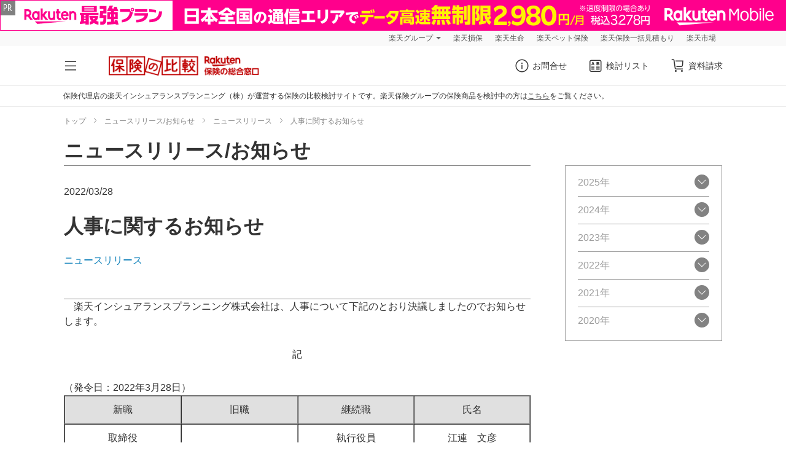

--- FILE ---
content_type: text/html
request_url: https://hoken.rakuten.co.jp/news/article/2022/20220328/
body_size: 11937
content:
<!DOCTYPE html>
<html lang="ja" dir="ltr">
<head>
    <meta charset="utf-8" />
    <meta name="viewport" content="width=device-width,initial-scale=1.0">
    <meta name="format-detection" content="telephone=no">
    <meta name="apple-mobile-web-app-capable" content="no">
    <meta http-equiv="X-UA-Compatible" content="IE=edge">
    <title>人事に関するお知らせ｜保険の比較</title>
    <meta name="description"
        content="人事に関するお知らせ「保険選びも楽天」自動車保険、医療保険、旅行保険、ゴルファー保険、生命保険、ペット保険、自転車保険など、幅広い保険商品を比較できます。無料の保険相談・楽天IDで簡単請求は楽天保険窓口へ">
    <meta name="robots" content="index,follow,noodp">
    <meta property="og:title" content="人事に関するお知らせ｜保険の比較">
    <meta property="og:type" content="website">
    <meta property="og:description"
        content="人事に関するお知らせ「保険選びも楽天」自動車保険、医療保険、旅行保険、ゴルファー保険、生命保険、ペット保険、自転車保険など、幅広い保険商品を比較できます。無料の保険相談・楽天IDで簡単請求は楽天保険窓口へ">
    <meta property="og:image" content="https://hoken.rakuten.co.jp/assets/img/logo/header/ogp_logo.png">
    <meta property="og:site_name" content="【保険の比較】安い順・ランキング順に保険を比較・見積もり">
    <meta property="og:url" content="https://hoken.rakuten.co.jp/news/article/2022/20220328/">
    <link rel="apple-touch-icon" href="/apple-touch-icon.png">
    <link rel="canonical" href="https://hoken.rakuten.co.jp/news/article/2022/20220328/">
    <link rel="stylesheet" href="/assets/css/news.css">
    <script src="/assets/js/jquery-1.12.4.min.js"></script>
    <script src="/assets/js/slick.js"></script>
    <script src="/assets/js/lib.js"></script>
    <script src="/assets/js/hikaku.common.js"></script>
	<script type="application/ld+json">
        [
          {
            "@context": "http://schema.org",
            "@type": "BreadcrumbList",
            "itemListElement": [
              {
                "@type": "ListItem",
                "position": 1,
                "item": {
                  "@id": "https://hoken.rakuten.co.jp/",
                  "name": "トップ"
                }
              },
              {
                "@type": "ListItem",
                "position": 2,
                "item": {
                  "@id": "https://hoken.rakuten.co.jp/news/",
                  "name": "ニュースリリース/お知らせ"
                }
              }
            ]
          }
        ]
      </script>
    <link rel="stylesheet" href="https://cdnjs.cloudflare.com/ajax/libs/Swiper/4.3.3/css/swiper.min.css">
    <script src="https://cdnjs.cloudflare.com/ajax/libs/Swiper/4.3.3/js/swiper.min.js"></script>
    
    <!-- Google Tag Manager -->
<script>
<!-- //{literal}
(function(w,d,s,l,i){w[l]=w[l]||[];w[l].push({'gtm.start':
new Date().getTime(),event:'gtm.js'});var f=d.getElementsByTagName(s)[0],
j=d.createElement(s),dl=l!='dataLayer'?'&l='+l:'';j.async=true;j.src=
'//www.googletagmanager.com/gtm.js?id='+i+dl;f.parentNode.insertBefore(j,f);
})(window,document,'script','dataLayer','GTM-MMG2RW');
// {/literal} -->
</script>
<!-- End Google Tag Manager -->

</head>
<body id="" page-type="" page-genre="">
    <!-- Google Tag Manager -->
<noscript><iframe src="//www.googletagmanager.com/ns.html?id=GTM-MMG2RW"
height="0" width="0" style="display:none;visibility:hidden"></iframe></noscript>
<!-- End Google Tag Manager -->

    <!-- Group Header-->
    <div id="inc-header-inner">
    <!--MNO-->
    <div style="width:100%; background: #ff0088; text-align: center;" class="pcOnly">
    <a href="https://ac.ebis.ne.jp/tr_set.php?argument=ZMhPE4GP&ai=rgp_mno_72" target="_blank">
    <img src="/assets/img/group/mno_pc_banner_header.png?20230605" alt="" style="width: 1280px; height: 50px; margin: 0 auto;">
    </a>
    </div>
    <div style="width: 100%; margin: 0 auto; background: #ff0088" class="mnoBnrArea spOnly">
    <a href="https://ac.ebis.ne.jp/tr_set.php?argument=ZMhPE4GP&ai=rgp_mno_71" target="_blank">
    <img src="/assets/img/group/mno_sp_banner.png?20230605" alt=""  style="width:100%;">
    </a>
    </div>
    <!--/MNO-->
    <header data-target="header">
        <div id="grpheader" class="rc-h-standard jsAddFixedBar">
            <noscript>
                <div class="rc-h-noscript-bar">
                    <div class="rc-h-inner">
                        <p>JavaScriptが無効の為、一部のコンテンツをご利用いただけません。JavaScriptの設定を有効にしてからご利用いただきますようお願いいたします。（<a href="//ichiba.faq.rakuten.co.jp/app/answers/detail/a_id/154">設定方法</a>）</p>
                    </div>
                </div>
            </noscript>
            <div class="rc-h-utility-bar">
                <div class="rc-h-inner rc-h-clearfix">
                    <ul class="rc-h-group-nav">
                        <li class="rc-h-dropdown rc-h-group-dropdown"><a href="https://www.rakuten.co.jp/sitemap/" target="_blank">楽天グループ</a>
                            <ul class="rc-h-dropdown-panel">
                                <li><a href="https://www.rakuten-card.co.jp/campaign/rakuten_card/?scid=wi_grp_gmx_rtc_hepullbu_sei" target="_blank" rel="nofollow">楽天カード</a></li>
                                <li><a href="https://www.rakuten-bank.co.jp/?scid=wi_grp_gmx_sei_hepullbu_bnk" target="_blank" rel="nofollow">楽天銀行</a></li>
                                <li><a href="https://www.rakuten-sec.co.jp/?scid=wi_grp_gmx_sei_hepullbu_sec" target="_blank" rel="nofollow">楽天証券</a></li>
                                <li><a href="https://www.rakuten.co.jp/sitemap/">サービス一覧</a></li>
                            </ul>
                        </li>
                        <li><a href="https://www.rakuten-sonpo.co.jp/?scid=wi_grp_gmx_sei_hetopbu_asa" target="_blank" rel="nofollow">楽天損保</a></li>
                        <li><a href="https://www.rakuten-life.co.jp/?scid=wi_grp_gmx_sei_hetopbu_sei" target="_blank" rel="nofollow">楽天生命</a></li>
                        <li><a href="https://www.rakuten-ssi.co.jp/?scid=wi_grp_gmx_sei_hetopbu_pet" target="_blank" rel="nofollow">楽天ペット保険</a></li>
                        <li><a href="https://insurance.rakuten.co.jp/?scid=wi_grp_gmx_hkn_top" rel="nofollow">楽天保険一括見積もり</a></li>
                        <li><a href="https://www.rakuten.co.jp/" target="_blank">楽天市場</a></li>
    
                    </ul>
                </div>
            </div>
    
            <div class="rc-h-service-bar">
                <div class="rc-h-service-bar-inner jsFixedParts">
                    <div class="rc-h-inner">
                        <div class="rc-h-site-id">
                            <div class="rc-h-site-id-logo"><span class="rc-h-logo"><a href="/"><img src="/assets/img/header/logo@2x.png" width="278" height="32" class="pcOnly" alt="保険の比較"><img src="/assets/img/header/logo_sp.png" srcset="/assets/img/header/logo_sp@3x.png 3x" class="spOnly" alt="保険の比較"></a></span></div>
                            <div class="header-btn header-btn_icon">
                                <i aria-hidden="true" aria-selected="true" data-trigger="headerMenuOpen" data-target="headerMenuOpen" class="rex-icon menu"></i>
                                <i aria-hidden="true" aria-selected="false" data-trigger="headerMenuClose" data-target="headerMenuClose" class="rex-icon x"></i>
                                <span class="spOnly header-btn_txt">メニュー</span>
    
                                <div class="gnaviDropBox_pc">
                                    <div class="gnaviDropBox-inner">
                                        <div class="gnavi-main">
                                            <div class="gnavi-cat">
                                                <p class="gnavi-ttl"><a href="/?l-id=gnavi_bgm_top" class="gnavi-ttlLnk">保険の比較トップ</a></p>
                                                <ul class="gnavi-lst">
                                                    <!--
                                                    <li class="pcOnly"><a href="/history/"><i aria-hidden="true" class="rex-icon browsing-history-l"></i><span>閲覧履歴</span></a></li>
                                                    -->
                                                    <li class="pcOnly"><a href="/history/?l-id=gnav_history"><i aria-hidden="true" class="rex-icon browsing-history-l"></i><span>閲覧履歴</span></a></li>
                                                    <li class="pcOnly"><a href="/bookmark/?l-id=gnav_bookmark"><i aria-hidden="true" class="rex-icon compare-l"></i><span>検討リスト</span></a></li>
                                                    <li class="pcOnly"><a href="/catalog/cart/?l-id=gnav_cart"><i aria-hidden="true" class="book-icon js-cartIcon"></i><span>資料請求カート</span></a></li>
                                                    <li class="pcOnly"><a href="/faq/?l-id=gnav_faq"><i class="faq-icon"></i><span>よくあるご質問</span></a></li>
                                                    <li class="pcOnly"><a href="/info/inquiry_contact.html"><i aria-hidden="true" class="rex-icon mail-l"></i><span>ネットでお問合せ</span></a></li>
                                                </ul>
                                            </div>
                                            <div class="gnavi-cat">
                                                <div class="gnavi-dlst">
                                                    <dl class="gnavi-dlstCat">
                                                        <dt class="gnavi-cpn cpn-icon health-icon">健康・からだ</dt>
                                                        <dd class="gnavi-item"><a href="/life/?l-id=gnav_life" class="gnavi-itemLnk">生命保険</a></dd>
                                                        <dd class="gnavi-item"><a href="/medical/?l-id=gnav_medical" class="gnavi-itemLnk">医療保険</a></dd>
                                                        <dd class="gnavi-item"><a href="/cancer/?l-id=gnav_cancer" class="gnavi-itemLnk">がん保険</a></dd>
                                                        <dd class="gnavi-item"><a href="/life/list/?fil_age=35&fil_gender=%E7%94%B7%E6%80%A7&fil_type=%E5%8F%8E%E5%85%A5%E4%BF%9D%E9%9A%9C%E4%BF%9D%E9%99%BA&page=1&slide=1" class="gnavi-itemLnk">収入保障保険</a></dd>
                                                        <!--<dd class="gnavi-item"><a href="#" class="gnavi-itemLnk">レジャーの保険</a></dd>-->
    
                                                    </dl>
                                                    <dl class="gnavi-dlstCat">
                                                        <dt class="gnavi-cpn cpn-icon  family-icon">家族・生活</dt>
                                                        <dd class="gnavi-item"><a href="/child/?l-id=gnav_child" class="gnavi-itemLnk">学資保険<span>子ども保険</span></a></dd>
                                                        <dd class="gnavi-item"><a href="/pet/?l-id=gnav_pet" class="gnavi-itemLnk">ペット保険</a></dd>
                                                        <dd class="gnavi-item"><a href="/legal/?l-id=gnav_legal" class="gnavi-itemLnk">弁護士保険</a></dd>
                                                        <dd class="gnavi-item"><a href="/mobile/?l-id=gnav_mobile" class="gnavi-itemLnk">スマホ保険</a></dd>
                                                        <dd class="gnavi-item"><a href="/funeral/?l-id=gnav_funeral" class="gnavi-itemLnk">葬儀保険</a></dd>
                                                    </dl>
                                                    <dl class="gnavi-dlstCat">
                                                        <dt class="gnavi-cpn cpn-icon house-icon">住まい</dt>
                                                        <dd class="gnavi-item"><a href="/fire/?l-id=gnav_fire" class="gnavi-itemLnk">火災保険</a></dd>
                                                        <dd class="gnavi-item"><a href="/furniture/?l-id=gnav_furniture" class="gnavi-itemLnk">家財保険</a></dd>
                                                        <!--dd class="gnavi-item"><a href="/earthquake/?l-id=gnav_earthquake" class="gnavi-itemLnk">地震保険</a></dd-->
                                                    </dl>
                                                    <dl class="gnavi-dlstCat">
                                                        <dt class="gnavi-cpn cpn-icon car-icon">乗り物</dt>
                                                        <dd class="gnavi-item"><a href="/car/?l-id=gnav_car" class="gnavi-itemLnk">自動車保険</a></dd>
                                                        <dd class="gnavi-item"><a href="/bike/?l-id=gnav_bike" class="gnavi-itemLnk">バイク保険</a></dd>
                                                        <!--
                                                        <dd class="gnavi-item"><a href="#" class="gnavi-itemLnk">ドライバー・1日自動車保険</a></dd>-->
                                                        <dd class="gnavi-item"><a href="/bicycle/?l-id=gnav_bicycle" class="gnavi-itemLnk">自転車保険</a></dd>
                                                    </dl>
                                                    <dl class="gnavi-dlstCat">
                                                        <dt class="gnavi-cpn cpn-icon plane-icon">レジャー</dt>
                                                        <dd class="gnavi-item"><a href="/travel/?l-id=gnav_travel" class="gnavi-itemLnk">海外旅行保険</a></dd>
                                                        <dd class="gnavi-item"><a href="/travel/domestic/?l-id=gnav_domestic" class="gnavi-itemLnk">国内旅行保険</a></dd>
                                                        <dd class="gnavi-item"><a href="/travel/study/?l-id=gnav_study" class="gnavi-itemLnk">留学保険</a></dd>
                                                        <dd class="gnavi-item"><a href="/golf/?l-id=gnav_golf" class="gnavi-itemLnk">ゴルフ保険</a></dd>
                                                        <dd class="gnavi-item"><a href="/cancel/?l-id=gnav_cancel" class="gnavi-itemLnk">キャンセル保険</a></dd>
                                                        <dd class="gnavi-item"><a href="/other-leisure/?l-id=gnav_other-leisure" class="gnavi-itemLnk">その他レジャー保険</a></dd>
                                                    </dl>
                                                </div>
                                            </div>
                                        </div>
                                        <div class="gnavi-sub">
                                            <ul class="gnavi-subLst">
                                                <li class="gnavi-subItem"><a href="/insurance/?l-id=gnav_insurance" class="gnavi-subItemLnk gnavi-subItemLnk">取扱保険会社一覧</a></li>
                                                <li class="gnavi-subItem"><a href="https://www.rakuten-insurance.co.jp/diagnosis/?l-id=gnav_diagnosis" target="_blank" class="lnk lnk_blank gnavi-subItemLnk">みんなの保険診断<i aria-hidden="true" class="lnk-icon rex-icon new-window-l"></i></a></li>
                                                <li class="gnavi-subItem"><a href="https://www.rakuten-insurance.co.jp/media/?l-id=gnav_media" target="_blank" class="lnk lnk_blank gnavi-subItemLnk">もしものはなし（記事）<i aria-hidden="true" class="lnk-icon rex-icon new-window-l"></i></a></li>
                                                <li class="gnavi-subItem"><a href="https://www.rakuten-insurance.co.jp/media/article/2023/121/?scid=wi_hkm_gnav_article121" target="_blank" class="lnk lnk_blank gnavi-subItemLnk">公的保険制度の記事一覧<i aria-hidden="true" class="lnk-icon rex-icon new-window-l"></i></a></li>
                                                <!--<li class="gnavi-subItem"><a href="/insurance/index.html?l-id=h_comp_01" class="gnavi-subItemLnk gnavi-subItemLnk">用語集</a></li>-->
                                                <li class="gnavi-subItem"><a href="/campaign/?l-id=gnav_campaign" class="gnavi-subItemLnk">キャンペーン</a></li>
                                            </ul>
                                        </div>
                                    </div>
                                    <div class="gnaviDropBox-bottom">
                                        <ul class="gnaviDropBox-bottom_list">
                                            <li class="gnaviDropBox-bottom_listItem"><a href="https://www.rakuten-insurance.co.jp/insurance/" target="_blank" class="lnk lnk_blank">楽天保険グループの保険<i aria-hidden="true" class="lnk-icon rex-icon new-window-l"></i></a></li>
                                           <!-- <li class="gnaviDropBox-bottom_listItem"><a href="#" target="_blank" class="lnk lnk_blank">楽天保険グループのご契約者様<i aria-hidden="true" class="lnk-icon rex-icon new-window-l"></i></a></li>-->
                                        </ul>
                                    </div>
                                </div>
                            </div>
                        </div>
                        <div class="rc-h-site-menu">
                            <ul>
                                <!--
                                <li><a href="/assets/modal/mypage.html" data-trigger="modalOpen" aria-haspopup="true"><i aria-hidden="true" class="rex-icon my-page-l"></i><span class="rc-h-site-txt">マイページ</span></a></li>
                                <li class="pcOnly"><a href="/assets/modal/catalog.html" data-trigger="modalOpen" aria-haspopup="true"><i aria-hidden="true" class="rex-icon survey-l"></i><span class="rc-h-site-txt">資料請求</span></a></li>
                                <li class="pcOnly"><a href="/assets/modal/qa.html" data-trigger="modalOpen" aria-haspopup="true"><i aria-hidden="true" class="rex-icon sign-help-l"></i><span class="rc-h-site-txt">よくあるご質問</span></a></li>
                                <li class="pcOnly"><a href="/assets/modal/contact.html" data-trigger="modalOpen" aria-haspopup="true"><i aria-hidden="true" class="rex-icon phone-l"></i><span class="rc-h-site-txt">お問合せ</span></a></li>
                                <li class="pcOnly"><a href="javascript:;" class="gnaviSearchWindowBtn" data-trigger="gnaviSearchWindowOpen" aria-selected="false"><i aria-hidden="true" class="rex-icon search"></i></a></li>
                                <li class="spOnly"><a href="/assets/modal/help.html" data-trigger="modalOpen" aria-haspopup="true"><i aria-hidden="true" class="rex-icon sign-help-l"></i><span class="rc-h-site-txt">ヘルプ</span></a></li>
                                -->
                                <li class="rc-h-site-menu-list js-alertIcon pcOnly"><a href="javascript:;" data-trigger="gnavPullDown" area-selected="false"><i aria-hidden="true" class="rex-icon sign-info-l"></i><span class="rc-h-site-txt">お問合せ</span></a>
                                    <div class="gnavPullDown">
                                        <ul>
                                            <li class="pcOnly"><a href="/faq/?l-id=header_faq"><i class="faq-icon"></i><span class="rc-h-site-txt">よくあるご質問</span></a></li>
                                            <li class="pcOnly"><a href="/info/inquiry_contact.html"><i aria-hidden="true" class="rex-icon mail-l"></i><span class="rc-h-site-txt">ネットでお問合せ</span></a></li>
                        
                                            <li class="pcOnly"><a href="/inquiry/"><i aria-hidden="true" class="rex-icon icon-pear-consult"></i><span class="rc-h-site-txt">保険相談</span></a></li>
                                        </ul>
                                    </div>
                                </li>
                                <li class="rc-h-site-menu-list js-alertIcon pcOnly"><a href="/bookmark/?l-id=gnav_bookmark"><i aria-hidden="true" class="rex-icon compare-l"></i><span class="rc-h-site-txt">検討リスト</span></a></li>
                                <li class="rc-h-site-menu-list js-alertIcon pcOnly"><a href="/catalog/cart/?l-id=header_cart"><i aria-hidden="true" class="rex-icon cart-l has-badge"></i><span class="rc-h-site-txt">資料請求</span></a></li>
                                
                                <li class="rc-h-site-menu-list js-alertIconSp spOnly"><a href="javascript:;" data-trigger="gnavPullDown01" aria-selected="false"><i aria-hidden="true" class="rex-icon sign-info-l"></i><span class="rc-h-site-txt">お問合せ</span></a></li>
                                <li class="rc-h-site-menu-list js-alertIconSp spOnly"><a href="/bookmark/?l-id=gnav_bookmark"><i aria-hidden="true" class="rex-icon compare-l"></i><span class="rc-h-site-txt">検討リスト</span></a></li>
                                <li class="rc-h-site-menu-list js-alertIconSp spOnly"><a href="/catalog/cart/?l-id=header_cart"><i aria-hidden="true" class="rex-icon cart-l"></i><span class="rc-h-site-txt">資料請求</span></a></li>
                                <!--<li class="pcOnly"><a href="javascript:;" class="gnaviSearchWindowBtn" data-trigger="gnaviSearchWindowOpen" aria-selected="false"><i aria-hidden="true" class="rex-icon search"></i></a></li>-->
                            </ul>
                        </div>
    
    
                        <div class="gnaviSearchWindow" data-target="gnaviSearchWindow" aria-hidden="true">
                            <div class="gnaviSearchWindow-body">
                                <a href="javascript:;" class="gnaviSearchWindow-close" data-trigger="gnaviSearchWindowClose"><i aria-hidden="true" class="rex-icon x"></i></a>
                                <div class="gnaviSearchWindow-bodyInner">
                                    <div class="gnaviSearchWindow-wrap">
                                        <div class="gnaviSearchWindow-form">
                                            <form name="search_form" action="https://search.rakuten-insurance.co.jp/" method="GET" onsubmit="return mysearch(this);">
                                                <input type="text" name="kw" value="" placeholder="キーワードを入力してEnterを押してください" class="gnaviSearchWindow-formInput iSearchAssist" data-trigger="searchFormInput">
                                                <input type="hidden" name="ie" value="u">
                                                <button type="reset" class="gnaviSearchWindow-formReset" data-trigger="searchFormReset" aria-selected="false"><i aria-hidden="true" class="rex-icon x"></i></button>
                                                <button type="submit" class="gnaviSearchWindow-formSubmit"><i aria-hidden="true" class="rex-icon search"></i></button>
                                            </form>
                                        </div>
                                    </div>
                                </div>
                            </div>
                        </div>
                    </div>
                </div>
                <p class="rc-h-txt-wrap">
                    <span class="rc-h-txt">保険代理店の楽天インシュアランスプランニング（株）が運営する保険の比較検討サイトです。楽天保険グループの保険商品を検討中の方は<a href="https://www.rakuten-insurance.co.jp/" target="_blank">こちら</a>をご覧ください。</span>
                </p>
            </div>
        </div>
    </header>
    
    
    <div class="spOnly gnaviDropBox" data-target="headerMenu" aria-expanded="">
        <div class="gnaviDropBox-inner">
            <!--
            <div class="gnaviSearchWindow">
                <div class="gnaviSearchWindow-form">
                    <form name="search_form" action="https://search.rakuten-insurance.co.jp/" method="GET" onsubmit="return mysearch(this);">
                        <input type="text" name="kw" value="" placeholder="キーワードでさがす" class="gnaviSearchWindow-formInput iSearchAssist" data-trigger="searchFormInput">
                        <input type="hidden" name="ie" value="u">
                        <button type="reset" class="gnaviSearchWindow-formReset" data-trigger="searchFormReset" aria-selected="false"><i aria-hidden="true" class="rex-icon x"></i></button>
                        <button type="submit" class="gnaviSearchWindow-formSubmit"><i aria-hidden="true" class="rex-icon search"></i></button>
                    </form>
                </div>
            </div>-->
            <div class="gnaviMenu">
                <ul class="gnav-infoList">
                    <li><a href="/history/?l-id=gnav_history"><span><i aria-hidden="true" class="rex-icon browsing-history-l"></i>閲覧履歴</span></a></li>
                    <li><a href="/bookmark/?l-id=gnav_bookmark"><span><i aria-hidden="true" class="rex-icon compare-l"></i>検討リスト</span></a></li>
                    <li><a href="/catalog/cart/?l-id=gnav_cart"><span><i class="book-icon js-cartIcon"></i>資料請求カート</span></a></li>
                    <li><a href="/faq/?l-id=gnav_faq"><span><i class="faq-icon"></i>よくあるご質問</span></a></li>
                    <li><a href="/info/inquiry_contact.html"><span><i aria-hidden="true" class="rex-icon mail-l"></i>ネットでお問合せ</span></a></li>
                </ul>
                <ul class="gnaviMenu-lst">
                    <li class="gnaviMenu-itemAccordion">
                        <p class="gnaviMenu-itemToggle" data-trigger="lstToggle" aria-selected="false">保険商品一覧<span class="lstAcc-descTermSwitch"><span class="lstAcc-descTermSwitchIcon"><i aria-hidden="true" class="rex-icon chevron-bottom"></i></span></span></p>
                        <ul class="gnaviMenu-lst_secondary" style="display: none;" aria-expanded="false">
                            <li class="gnaviMenu-item">
                                <p class="gnaviMenu-itemTtl health-icon"><span>健康・からだ</span></p>
                                <ul class="gnaviMenu-itemList">
                                    <li class="gnaviMenu-itemListItem"><a href="/life/?l-id=gnav_life">生命保険<i aria-hidden="true" class="rex-icon chevron-right"></i></a></li>
                                    <li class="gnaviMenu-itemListItem"><a href="/medical/?l-id=gnav_medical">医療保険<i aria-hidden="true" class="rex-icon chevron-right"></i></a></li>
                                    <li class="gnaviMenu-itemListItem"><a href="/cancer/?l-id=gnav_cancer">がん保険<i aria-hidden="true" class="rex-icon chevron-right"></i></a></li>
                                    <li class="gnaviMenu-itemListItem"><a href="/life/list/?fil_age=35&fil_gender=男性&fil_type=収入保障保険&page=1&slide=1">収入保障保険<i aria-hidden="true" class="rex-icon chevron-right"></i></a></li>
                                    <!--
                                    <li class="gnaviMenu-itemListItem"><a href="#">就業不能・所得補償保険<i aria-hidden="true" class="rex-icon chevron-right"></i></a></li>
                                    -->
                                </ul>
                            </li>
                            <li class="gnaviMenu-item">
                                <p class="gnaviMenu-itemTtl family-icon"><span>家族・生活</span></p>
                                <ul class="gnaviMenu-itemList">
                                    <li class="gnaviMenu-itemListItem"><a href="/child/?l-id=gnav_child">学資保険<span>子ども保険</span><i aria-hidden="true" class="rex-icon chevron-right"></i></a></li>
                                    <li class="gnaviMenu-itemListItem"><a href="/pet/?l-id=gnav_pet">ペット保険<i aria-hidden="true" class="rex-icon chevron-right"></i></a></li>
                                    <li class="gnaviMenu-itemListItem"><a href="/legal/?l-id=gnav_legal">弁護士保険<i aria-hidden="true" class="rex-icon chevron-right"></i></a></li>
                                    <li class="gnaviMenu-itemListItem"><a href="/mobile/?l-id=gnav_mobile">スマホ保険<i aria-hidden="true" class="rex-icon chevron-right"></i></a></li>
                                    <li class="gnaviMenu-itemListItem"><a href="/funeral/?l-id=gnav_funeral">葬儀保険<i aria-hidden="true" class="rex-icon chevron-right"></i></a></li>
                                </ul>
                            </li>
                            <li class="gnaviMenu-item">
                                <p class="gnaviMenu-itemTtl house-icon"><span>住まい</span></p>
                                <ul class="gnaviMenu-itemList">
                                    <li class="gnaviMenu-itemListItem"><a href="/fire/?l-id=gnav_fire">火災保険<i aria-hidden="true" class="rex-icon chevron-right"></i></a></li>
                                    <li class="gnaviMenu-itemListItem"><a href="/furniture/?l-id=gnav_furniture">家財保険<i aria-hidden="true" class="rex-icon chevron-right"></i></a></li>
                                    <!--li class="gnaviMenu-itemListItem"><a href="/earthquake/?l-id=gnav_earthquake">地震保険<i aria-hidden="true" class="rex-icon chevron-right"></i></a></li-->
                                </ul>
                            </li>
                            <li class="gnaviMenu-item">
                                <p class="gnaviMenu-itemTtl car-icon"><span>乗り物</span></p>
                                <ul class="gnaviMenu-itemList">
                                    <li class="gnaviMenu-itemListItem"><a href="/car/?l-id=gnav_car">自動車保険<i aria-hidden="true" class="rex-icon chevron-right"></i></a></li>
                                    <li class="gnaviMenu-itemListItem"><a href="/bike/?l-id=gnav_bike">バイク保険<i aria-hidden="true" class="rex-icon chevron-right"></i></a></li>
                                    <!--
                                    <li class="gnaviMenu-itemListItem"><a href="#"><i aria-hidden="true" class="rex-icon chevron-right">ドライバー・1日自動車保険</i></a></li>-->
                                    <li class="gnaviMenu-itemListItem"><a href="/bicycle/?l-id=gnav_bicycle">自転車保険<i aria-hidden="true" class="rex-icon chevron-right"></i></a></li>
                                </ul>
                            </li>
                            <li class="gnaviMenu-item">
                                <p class="gnaviMenu-itemTtl plane-icon"><span>レジャー</span></p>
                                <ul class="gnaviMenu-itemList">
                                    <li class="gnaviMenu-itemListItem"><a href="/travel/?l-id=gnav_travel">海外旅行保険<i aria-hidden="true" class="rex-icon chevron-right"></i></a></li>
                                    <li class="gnaviMenu-itemListItem"><a href="/travel/domestic/?l-id=gnav_domestic">国内旅行保険<i aria-hidden="true" class="rex-icon chevron-right"></i></a></li>
                                    <li class="gnaviMenu-itemListItem"><a href="/travel/study/?l-id=gnav_study">留学保険<i aria-hidden="true" class="rex-icon chevron-right"></i></a></li>
                                    <li class="gnaviMenu-itemListItem"><a href="/golf/?l-id=gnav_golf">ゴルフ保険<i aria-hidden="true" class="rex-icon chevron-right"></i></a></li>
                                    <li class="gnaviMenu-itemListItem"><a href="/cancel/?l-id=gnav_cancel">キャンセル保険<i aria-hidden="true" class="rex-icon chevron-right"></i></a></li>
                                    <li class="gnaviMenu-itemListItem"><a href="/other-leisure/?l-id=gnav_other-leisure">その他レジャー保険<i aria-hidden="true" class="rex-icon chevron-right"></i></a></li>
                                </ul>
                            </li>
                        </ul>
                    </li>
                </ul>
                <ul class="gnaviMenu-lst">
                    <li class="gnaviMenu-item">
                        <a href="/insurance/?l-id=gnav_insurance">取扱保険会社一覧<i aria-hidden="true" class="rex-icon chevron-right"></i></a>
                    </li>
                </ul>
                <ul class="gnaviMenu-lst">
                    <li class="gnaviMenu-item"><a href="https://www.rakuten-insurance.co.jp/diagnosis/?l-id=gnav_diagnosis" class="gnaviMenu-itemLnk" target="_blank">みんなの保険診断<i aria-hidden="true" class="rex-icon new-window-l"></i></a></li>
                    <li class="gnaviMenu-item"><a href="https://www.rakuten-insurance.co.jp/media/?l-id=gnav_media" class="gnaviMenu-itemLnk" target="_blank">もしものはなし（記事）<i aria-hidden="true" class="rex-icon new-window-l"></i></a></li>
                    <li class="gnaviMenu-item"><a href="https://www.rakuten-insurance.co.jp/media/article/2023/121/?scid=wi_hkm_gnav_article121" class="gnaviMenu-itemLnk" target="_blank">公的保険制度の記事一覧<i aria-hidden="true" class="rex-icon new-window-l"></i></a></li>
                    <!--<li class="gnaviMenu-item"><a href="#" class="gnaviMenu-itemLnk">用語集<i aria-hidden="true" class="rex-icon chevron-right"></i></a></li>-->
                    <li class="gnaviMenu-item"><a href="/campaign/?l-id=gnav_campaign" class="gnaviMenu-itemLnk">キャンペーン<i aria-hidden="true" class="rex-icon chevron-right"></i></a></li>
                </ul>
                <div class="gnaviMenu-consult spOnly">
                    <div class="gnaviMenu-consultLink">
                    <a href="/fp/">
                        <span><i class="consult-icon"></i>対面相談</span>
                    </a>
                    <a href="/info/inquiry_contact.html">
                        <span><i aria-hidden="true" class="rex-icon mail-l"></i>お問合せ</span>
                    </a>
                    </div>
                </div>
                <ul class="gnaviMenu-bottomLink">
                    <li><a href="https://www.rakuten-insurance.co.jp/insurance/" target="_blank"><span>楽天保険グループの保険<i aria-hidden="true" class="rex-icon new-window-l"></i></span></a></li>
                    <!--<li><a href="#" target="_blank"><span>楽天保険グループのご契約者様<i aria-hidden="true" class="rex-icon new-window-l"></i></span></a></li>-->
    
                </ul>
            </div>
    
    
            <div class="headerMenuFooter">
                <a href="#" data-trigger="headerMenuClose" class="headerMenuFooter-btn"><span><i aria-hidden="true" class="rex-icon x"></i>閉じる</span></a>
            </div>
        <!-- /.gnaviDropBox-inner --></div>
        <!-- /.spOnly.gnaviDropBox --></div>
        <div class="gnavPullDown spOnly" data-target="gnavPullDown01Close" aria-expanded="false">
            <div class="gnavPullDown-head"><p>お問合せ</p><span><i data-trigger="pullDownClose" data-target="" class="rex-icon x"></i></span></div>
            <ul>
                <li><a href="/faq/?l-id=header_faq"><i class="faq-icon"></i><span class="rc-h-site-txt">よくあるご質問</span></a></li>
                <li><a href="/info/inquiry_contact.html"><i aria-hidden="true" class="rex-icon mail-l"></i><span class="rc-h-site-txt">ネットでお問合せ</span></a></li>

                <li><a href="/inquiry/"><i aria-hidden="true" class="rex-icon icon-pear-consult"></i><span class="rc-h-site-txt">保険相談</span></a></li>
            </ul>
        </div>
        <div class="gnavPullDown gnavPullDown-s spOnly" data-target="gnavPullDown02Close" aria-expanded="false">
            <div class="gnavPullDown-head"><p>検討中商品</p><span><i data-trigger="pullDownClose" data-target="" class="rex-icon x"></i></span></div>
            <ul>
                <li><a href="/history/?l-id=gnav_history"><i aria-hidden="true" class="rex-icon browsing-history-l"></i><span class="rc-h-site-txt">閲覧履歴</span></a></li>
                <li><a href="/bookmark/?l-id=gnav_bookmark"><i aria-hidden="true" class="rex-icon compare-l"></i><span class="rc-h-site-txt">検討リスト</span></a></li>
                <li><a href="/catalog/cart/?l-id=header_cart"><i class="book-icon js-cartIcon"></i><span class="rc-h-site-txt">資料請求カート</span></a></li>
            </ul>
        </div>
        <div class="gnavPullDown-bg" aria-expanded="false"></div>
    
    
    
    <!-- /#inc-header-inner --></div>
    
    <style>
        @font-face {
            font-family: 'service-icon';
            src: url("/assets/font/service-icon/service-icon.eot");
            src: url("/assets/font/service-icon/service-icon.eot") format("embedded-opentype"), url("/assets/font/service-icon/service-icon.ttf") format("truetype"), url("/assets/font/service-icon/service-icon.woff") format("woff"), url("/assets/font/service-icon/service-icon.svg") format("svg");
            font-weight: normal;
            font-style: normal;
            font-display: block;
        }
    
        [class^="icon-"], [class*=" icon-"] {
            font-family: 'service-icon' !important;
            speak: never;
            font-style: normal;
            font-weight: normal;
            font-variant: normal;
            text-transform: none;
            line-height: 1;
            -webkit-font-smoothing: antialiased;
            -moz-osx-font-smoothing: grayscale;
        }
    
        .icon-pear-consult:before {
            content: "\e900";
        }
    @media screen and (max-width: 756px) {
        .gnavPullDown ul li {
          width: 40%;
          text-align: center;
          position: relative;
          padding: 40px 0 20px;
      }
    }
    </style>
    <!-- //Group Header-->
<div class="breadcrumb">
    <ul>
        <li><a href="/">トップ</a></li>
    	<li><a href="/news/">ニュースリリース/お知らせ</a></li>
    <li><a href="/news/press/">ニュースリリース</a></li>
        <li><span>人事に関するお知らせ</span></li>
    </ul>
</div>
    <!-- Contents Area -->
<main class="main">
<h1 class="mainTtl">ニュースリリース/お知らせ</h1>
<div id="contents-inner">
    <div id="column-main">
    <div class="articleDetail">
    <div class="articleDetail-date">2022/03/28</div>
            <div class="articleDetail-ttl">人事に関するお知らせ</div>
            <div class="articleDetail-cat"><a href="/news/press/">ニュースリリース</a></div>
            <div class="articleDetail-lead" style="text-align:center"></div>
     <!-- /.articleDetail --></div>
     <div>
         <p style="text-indent: 1em;">楽天インシュアランスプランニング株式会社は、人事について下記のとおり決議しましたのでお知らせします。</p>
  <p class="mt30 layoutC">記</p>
  <p class="mt30">
  （発令日：2022年3月28日）
  </p>
  <table class="layoutC" border="1" cellspacing="0" cellpadding="10" width="100%">
    <tr bgcolor="#E0E0E0">
      <td width="25%">新職</td>
      <td width="25%">旧職</td>
      <td width="25%">継続職</td>
      <td width="25%">氏名</td>
    </tr>
    <tr>
      <td>取締役</td>
      <td>&nbsp;</td>
      <td>執行役員</td>
      <td>江連　文彦</td>
    </tr>
     <tr>
      <td>退任</td>
      <td>（取締役）</td>
      <td>&nbsp;</td>
      <td>岩山　勝湖</td>
    </tr>
  </table>
    <div class="sec01 box mt10">
    <p class="layoutR mt30">以上<br>
      <a href="https://hoken.rakuten.co.jp/info/pdf/20220328.pdf">※PDFはこちら</a></p>
  </div>
  <p class="mt30 layoutC"> 【お問い合わせ先】<br>
    楽天インシュアランスプランニング株式会社<br>
    経営企画部　広報担当<br>
    Email：<a href="mailto:hoken-ip-pr@mail.rakuten.com">hoken-ip-pr@mail.rakuten.com</a></p>
     </div>
    <div class="snsToolSecWrapper">
        <div class="snsToolSec">
            <ul class="socialBtns">
                <!--<li class="facebook-btn">
                    <div class="fb-share-button" data-send="false" data-layout="button" data-width="200" data-show-faces="false"></div>
                </li>-->
                <li class="twitter-btn"><a href="https://x.com/share" class="twitter-share-button" data-lang="ja">ポスト</a></li>
                <li>
                    <div class="line-it-button" data-lang="ja" data-type="share-a" style="display: none;"></div>
                </li>
                <li><div class="copy-button" data-trigger="clipToggle">URLをコピー</div></li>
            </ul>
            <script>
                !function(d,s,id){var js,fjs=d.getElementsByTagName(s)[0],p=/^http:/.test(d.location)?'http':'https';if(!d.getElementById(id)){js=d.createElement(s);js.id=id;js.src=p+'://platform.twitter.com/widgets.js';fjs.parentNode.insertBefore(js,fjs);}}(document, 'script', 'twitter-wjs');
            </script>
            <script src="https://d.line-scdn.net/r/web/social-plugin/js/thirdparty/loader.min.js" async="async" defer="defer"></script>
        </div>
    </div>
    <!-- Facebook Parts -->
    <div id="fb-root"></div>
    <script>(function(d, s, id) {
      var js, fjs = d.getElementsByTagName(s)[0];
      if (d.getElementById(id)) return;
      js = d.createElement(s); js.id = id;
      js.src = "//connect.facebook.net/ja_JP/sdk.js#xfbml=1&version=v2.0&appId=665242496912668";
      fjs.parentNode.insertBefore(js, fjs);
    }(document, 'script', 'facebook-jssdk'));</script>
    <!-- /Facebook Parts -->
	<hr class="bdGray">
    <div class="pageBtnCenter">
    <a href="/news/" class="pageBtnCenter-btn">ニュースリリース/お知らせトップ</a>
    <!-- /.pageBtnCnter --></div>
    <!-- /#column-main --></div>
    <div id="column-side">
		<div class="lstAcc">
        <dl class="lstAcc-parent" data-target="lstToggleWrap" aria-selected="false">
            <dt class="lstAcc-parent-ttl" data-trigger="lstToggle" aria-selected="false">2025年<span class="lstAcc-descTermSwitchIcon"><i aria-hidden="true" class="rex-icon chevron-bottom"></i></span></dt>
            <dd class="lstAcc-parent-con" style="display: none;" aria-expanded="false">
                    <a href="/news/202512/" class="lstAcc-child-ttl">12月<span class="lstAcc-descTermSwitchIcon"><i aria-hidden="true" class="rex-icon chevron-right"></i></span></a>
                    <a href="/news/202506/" class="lstAcc-child-ttl">6月<span class="lstAcc-descTermSwitchIcon"><i aria-hidden="true" class="rex-icon chevron-right"></i></span></a>
                    <a href="/news/202505/" class="lstAcc-child-ttl">5月<span class="lstAcc-descTermSwitchIcon"><i aria-hidden="true" class="rex-icon chevron-right"></i></span></a>
                    <a href="/news/202504/" class="lstAcc-child-ttl">4月<span class="lstAcc-descTermSwitchIcon"><i aria-hidden="true" class="rex-icon chevron-right"></i></span></a>
                    <a href="/news/202503/" class="lstAcc-child-ttl">3月<span class="lstAcc-descTermSwitchIcon"><i aria-hidden="true" class="rex-icon chevron-right"></i></span></a>
                    <a href="/news/202502/" class="lstAcc-child-ttl">2月<span class="lstAcc-descTermSwitchIcon"><i aria-hidden="true" class="rex-icon chevron-right"></i></span></a>
                    <a href="/news/202501/" class="lstAcc-child-ttl">1月<span class="lstAcc-descTermSwitchIcon"><i aria-hidden="true" class="rex-icon chevron-right"></i></span></a>
            </dd>
        </dl>
        <dl class="lstAcc-parent" data-target="lstToggleWrap" aria-selected="false">
            <dt class="lstAcc-parent-ttl" data-trigger="lstToggle" aria-selected="false">2024年<span class="lstAcc-descTermSwitchIcon"><i aria-hidden="true" class="rex-icon chevron-bottom"></i></span></dt>
            <dd class="lstAcc-parent-con" style="display: none;" aria-expanded="false">
                    <a href="/news/202412/" class="lstAcc-child-ttl">12月<span class="lstAcc-descTermSwitchIcon"><i aria-hidden="true" class="rex-icon chevron-right"></i></span></a>
                    <a href="/news/202411/" class="lstAcc-child-ttl">11月<span class="lstAcc-descTermSwitchIcon"><i aria-hidden="true" class="rex-icon chevron-right"></i></span></a>
                    <a href="/news/202410/" class="lstAcc-child-ttl">10月<span class="lstAcc-descTermSwitchIcon"><i aria-hidden="true" class="rex-icon chevron-right"></i></span></a>
                    <a href="/news/202409/" class="lstAcc-child-ttl">9月<span class="lstAcc-descTermSwitchIcon"><i aria-hidden="true" class="rex-icon chevron-right"></i></span></a>
                    <a href="/news/202408/" class="lstAcc-child-ttl">8月<span class="lstAcc-descTermSwitchIcon"><i aria-hidden="true" class="rex-icon chevron-right"></i></span></a>
                    <a href="/news/202407/" class="lstAcc-child-ttl">7月<span class="lstAcc-descTermSwitchIcon"><i aria-hidden="true" class="rex-icon chevron-right"></i></span></a>
                    <a href="/news/202406/" class="lstAcc-child-ttl">6月<span class="lstAcc-descTermSwitchIcon"><i aria-hidden="true" class="rex-icon chevron-right"></i></span></a>
                    <a href="/news/202405/" class="lstAcc-child-ttl">5月<span class="lstAcc-descTermSwitchIcon"><i aria-hidden="true" class="rex-icon chevron-right"></i></span></a>
                    <a href="/news/202404/" class="lstAcc-child-ttl">4月<span class="lstAcc-descTermSwitchIcon"><i aria-hidden="true" class="rex-icon chevron-right"></i></span></a>
                    <a href="/news/202403/" class="lstAcc-child-ttl">3月<span class="lstAcc-descTermSwitchIcon"><i aria-hidden="true" class="rex-icon chevron-right"></i></span></a>
                    <a href="/news/202402/" class="lstAcc-child-ttl">2月<span class="lstAcc-descTermSwitchIcon"><i aria-hidden="true" class="rex-icon chevron-right"></i></span></a>
                    <a href="/news/202401/" class="lstAcc-child-ttl">1月<span class="lstAcc-descTermSwitchIcon"><i aria-hidden="true" class="rex-icon chevron-right"></i></span></a>
            </dd>
        </dl>
        <dl class="lstAcc-parent" data-target="lstToggleWrap" aria-selected="false">
            <dt class="lstAcc-parent-ttl" data-trigger="lstToggle" aria-selected="false">2023年<span class="lstAcc-descTermSwitchIcon"><i aria-hidden="true" class="rex-icon chevron-bottom"></i></span></dt>
            <dd class="lstAcc-parent-con" style="display: none;" aria-expanded="false">
                    <a href="/news/202312/" class="lstAcc-child-ttl">12月<span class="lstAcc-descTermSwitchIcon"><i aria-hidden="true" class="rex-icon chevron-right"></i></span></a>
                    <a href="/news/202311/" class="lstAcc-child-ttl">11月<span class="lstAcc-descTermSwitchIcon"><i aria-hidden="true" class="rex-icon chevron-right"></i></span></a>
                    <a href="/news/202310/" class="lstAcc-child-ttl">10月<span class="lstAcc-descTermSwitchIcon"><i aria-hidden="true" class="rex-icon chevron-right"></i></span></a>
                    <a href="/news/202309/" class="lstAcc-child-ttl">9月<span class="lstAcc-descTermSwitchIcon"><i aria-hidden="true" class="rex-icon chevron-right"></i></span></a>
                    <a href="/news/202308/" class="lstAcc-child-ttl">8月<span class="lstAcc-descTermSwitchIcon"><i aria-hidden="true" class="rex-icon chevron-right"></i></span></a>
                    <a href="/news/202307/" class="lstAcc-child-ttl">7月<span class="lstAcc-descTermSwitchIcon"><i aria-hidden="true" class="rex-icon chevron-right"></i></span></a>
                    <a href="/news/202306/" class="lstAcc-child-ttl">6月<span class="lstAcc-descTermSwitchIcon"><i aria-hidden="true" class="rex-icon chevron-right"></i></span></a>
                    <a href="/news/202305/" class="lstAcc-child-ttl">5月<span class="lstAcc-descTermSwitchIcon"><i aria-hidden="true" class="rex-icon chevron-right"></i></span></a>
                    <a href="/news/202304/" class="lstAcc-child-ttl">4月<span class="lstAcc-descTermSwitchIcon"><i aria-hidden="true" class="rex-icon chevron-right"></i></span></a>
                    <a href="/news/202303/" class="lstAcc-child-ttl">3月<span class="lstAcc-descTermSwitchIcon"><i aria-hidden="true" class="rex-icon chevron-right"></i></span></a>
                    <a href="/news/202302/" class="lstAcc-child-ttl">2月<span class="lstAcc-descTermSwitchIcon"><i aria-hidden="true" class="rex-icon chevron-right"></i></span></a>
                    <a href="/news/202301/" class="lstAcc-child-ttl">1月<span class="lstAcc-descTermSwitchIcon"><i aria-hidden="true" class="rex-icon chevron-right"></i></span></a>
            </dd>
        </dl>
        <dl class="lstAcc-parent" data-target="lstToggleWrap" aria-selected="false">
            <dt class="lstAcc-parent-ttl" data-trigger="lstToggle" aria-selected="false">2022年<span class="lstAcc-descTermSwitchIcon"><i aria-hidden="true" class="rex-icon chevron-bottom"></i></span></dt>
            <dd class="lstAcc-parent-con" style="display: none;" aria-expanded="false">
                    <a href="/news/202212/" class="lstAcc-child-ttl">12月<span class="lstAcc-descTermSwitchIcon"><i aria-hidden="true" class="rex-icon chevron-right"></i></span></a>
                    <a href="/news/202211/" class="lstAcc-child-ttl">11月<span class="lstAcc-descTermSwitchIcon"><i aria-hidden="true" class="rex-icon chevron-right"></i></span></a>
                    <a href="/news/202210/" class="lstAcc-child-ttl">10月<span class="lstAcc-descTermSwitchIcon"><i aria-hidden="true" class="rex-icon chevron-right"></i></span></a>
                    <a href="/news/202209/" class="lstAcc-child-ttl">9月<span class="lstAcc-descTermSwitchIcon"><i aria-hidden="true" class="rex-icon chevron-right"></i></span></a>
                    <a href="/news/202208/" class="lstAcc-child-ttl">8月<span class="lstAcc-descTermSwitchIcon"><i aria-hidden="true" class="rex-icon chevron-right"></i></span></a>
                    <a href="/news/202207/" class="lstAcc-child-ttl">7月<span class="lstAcc-descTermSwitchIcon"><i aria-hidden="true" class="rex-icon chevron-right"></i></span></a>
                    <a href="/news/202206/" class="lstAcc-child-ttl">6月<span class="lstAcc-descTermSwitchIcon"><i aria-hidden="true" class="rex-icon chevron-right"></i></span></a>
                    <a href="/news/202205/" class="lstAcc-child-ttl">5月<span class="lstAcc-descTermSwitchIcon"><i aria-hidden="true" class="rex-icon chevron-right"></i></span></a>
                    <a href="/news/202204/" class="lstAcc-child-ttl">4月<span class="lstAcc-descTermSwitchIcon"><i aria-hidden="true" class="rex-icon chevron-right"></i></span></a>
                    <a href="/news/202203/" class="lstAcc-child-ttl">3月<span class="lstAcc-descTermSwitchIcon"><i aria-hidden="true" class="rex-icon chevron-right"></i></span></a>
                    <a href="/news/202202/" class="lstAcc-child-ttl">2月<span class="lstAcc-descTermSwitchIcon"><i aria-hidden="true" class="rex-icon chevron-right"></i></span></a>
                    <a href="/news/202201/" class="lstAcc-child-ttl">1月<span class="lstAcc-descTermSwitchIcon"><i aria-hidden="true" class="rex-icon chevron-right"></i></span></a>
            </dd>
        </dl>
        <dl class="lstAcc-parent" data-target="lstToggleWrap" aria-selected="false">
            <dt class="lstAcc-parent-ttl" data-trigger="lstToggle" aria-selected="false">2021年<span class="lstAcc-descTermSwitchIcon"><i aria-hidden="true" class="rex-icon chevron-bottom"></i></span></dt>
            <dd class="lstAcc-parent-con" style="display: none;" aria-expanded="false">
                    <a href="/news/202112/" class="lstAcc-child-ttl">12月<span class="lstAcc-descTermSwitchIcon"><i aria-hidden="true" class="rex-icon chevron-right"></i></span></a>
                    <a href="/news/202111/" class="lstAcc-child-ttl">11月<span class="lstAcc-descTermSwitchIcon"><i aria-hidden="true" class="rex-icon chevron-right"></i></span></a>
                    <a href="/news/202110/" class="lstAcc-child-ttl">10月<span class="lstAcc-descTermSwitchIcon"><i aria-hidden="true" class="rex-icon chevron-right"></i></span></a>
                    <a href="/news/202109/" class="lstAcc-child-ttl">9月<span class="lstAcc-descTermSwitchIcon"><i aria-hidden="true" class="rex-icon chevron-right"></i></span></a>
                    <a href="/news/202108/" class="lstAcc-child-ttl">8月<span class="lstAcc-descTermSwitchIcon"><i aria-hidden="true" class="rex-icon chevron-right"></i></span></a>
                    <a href="/news/202107/" class="lstAcc-child-ttl">7月<span class="lstAcc-descTermSwitchIcon"><i aria-hidden="true" class="rex-icon chevron-right"></i></span></a>
                    <a href="/news/202106/" class="lstAcc-child-ttl">6月<span class="lstAcc-descTermSwitchIcon"><i aria-hidden="true" class="rex-icon chevron-right"></i></span></a>
                    <a href="/news/202104/" class="lstAcc-child-ttl">4月<span class="lstAcc-descTermSwitchIcon"><i aria-hidden="true" class="rex-icon chevron-right"></i></span></a>
                    <a href="/news/202103/" class="lstAcc-child-ttl">3月<span class="lstAcc-descTermSwitchIcon"><i aria-hidden="true" class="rex-icon chevron-right"></i></span></a>
                    <a href="/news/202101/" class="lstAcc-child-ttl">1月<span class="lstAcc-descTermSwitchIcon"><i aria-hidden="true" class="rex-icon chevron-right"></i></span></a>
            </dd>
        </dl>
        <dl class="lstAcc-parent" data-target="lstToggleWrap" aria-selected="false">
            <dt class="lstAcc-parent-ttl" data-trigger="lstToggle" aria-selected="false">2020年<span class="lstAcc-descTermSwitchIcon"><i aria-hidden="true" class="rex-icon chevron-bottom"></i></span></dt>
            <dd class="lstAcc-parent-con" style="display: none;" aria-expanded="false">
                    <a href="/news/202012/" class="lstAcc-child-ttl">12月<span class="lstAcc-descTermSwitchIcon"><i aria-hidden="true" class="rex-icon chevron-right"></i></span></a>
                    <a href="/news/202011/" class="lstAcc-child-ttl">11月<span class="lstAcc-descTermSwitchIcon"><i aria-hidden="true" class="rex-icon chevron-right"></i></span></a>
                    <a href="/news/202008/" class="lstAcc-child-ttl">8月<span class="lstAcc-descTermSwitchIcon"><i aria-hidden="true" class="rex-icon chevron-right"></i></span></a>
                    <a href="/news/202007/" class="lstAcc-child-ttl">7月<span class="lstAcc-descTermSwitchIcon"><i aria-hidden="true" class="rex-icon chevron-right"></i></span></a>
                    <a href="/news/202003/" class="lstAcc-child-ttl">3月<span class="lstAcc-descTermSwitchIcon"><i aria-hidden="true" class="rex-icon chevron-right"></i></span></a>
            </dd>
        </dl>
    </div>
    <!-- /#column-side --></div>
<!-- /#contents-inner --></div>
<!-- /.main --></main>
<!-- //Contents Area -->
<!-- Group Footer -->
    <style>
    .multilingual-footer {
        padding: 20px 0;
        text-align: left;
    }
    .multilingual-footer p {
        color: #686868;
        font-weight: 400;
        font-size: 10px;
        line-height: 15px;
        margin-bottom: 4px;
    }
    .multilingual-footer p:last-child {
        margin-bottom: 0;
    }
    .hikaku-footerLink-item {
        margin: 0 !important;
        margin-right: 24px !important;
    }

    @media screen and (max-width: 756px) {
        .multilingual-footer {
            padding: 16px 0;
            text-align: left;
        }
        .multilingual-footer p {
            margin-bottom: 12px;
        }
        .hikaku-footerLink-item {
            margin-right: 15px !important;
        }
    }
</style>
<!-- MNO banner -->
    <!-- script for bannar display and targeting -->
    <script src="//jp.rakuten-static.com/1/grp/banner/js/create.js"></script>
    <!-- Responsive banner -->
    <div id="mkdiv_footer_pitari"></div>
    <!-- //MNO banner -->
<div id="inc-footer-inner">
    <div class="pageTopWrap">
        <div class="pageTopWrap-inner">
            <a href="#" class="btnCircular btnCircular_top" data-trigger="pageTop"><i aria-hidden="true"
                    class="rex-icon chevron-top"></i></a>
            <!-- /.pageTopWrap-inner -->
        </div>
        <!-- /.pageTopWrap -->
    </div>

    <footer class="contentinfo">
        <!-- Group Footer - Site Map -->
        <div id="footerSiteMap01">
            <div class="footerSiteMapIn">

                <div class="footerSiteMapIn-col">
                    <p class="footerSiteMapIn-cpn" data-trigger="lstToggle" aria-selected="false"><span
                            class="footerSiteMapIn-cpnLnk">保険をえらぶ</span><span class="lstAcc-descTermSwitchIcon"><i
                                aria-hidden="true" class="rex-icon chevron-bottom"></i></span></p>
                    <div class="footerSiteMapIn-inr" style="display: none;" aria-expanded="false">
                        <ul class="footerSiteMapInLst">
                            <li class="footerSiteMapInLst-item">
                                <a href="/life/" class="footerSiteMapInLst-itemLnk">生命保険</a></li>
                            <li class="footerSiteMapInLst-item">
                                <a href="/medical/" class="footerSiteMapInLst-itemLnk">医療保険</a></li>
                            <li class="footerSiteMapInLst-item">
                                <a href="/cancer/" class="footerSiteMapInLst-itemLnk">がん保険</a>
                            </li>
                            <li class="footerSiteMapInLst-item">
                                <a href="/life/list/?fil_age=35&fil_gender=%E7%94%B7%E6%80%A7&fil_type=%E5%8F%8E%E5%85%A5%E4%BF%9D%E9%9A%9C%E4%BF%9D%E9%99%BA&page=1&slide=1" class="footerSiteMapInLst-itemLnk">収入保障保険</a>
                            </li>
                            <!--
                            <li class="footerSiteMapInLst-item">
                                <a href="#" class="footerSiteMapInLst-itemLnk">就業不能・所得補償保険</a></li>-->
                        </ul>
                        <ul class="footerSiteMapInLst">
                            <li class="footerSiteMapInLst-item">
                                <a href="/child/" class="footerSiteMapInLst-itemLnk">学資保険<span>子ども保険</span></a></li>
                            <li class="footerSiteMapInLst-item">
                                <a href="/pet/" class="footerSiteMapInLst-itemLnk">ペット保険</a></li>
                            <li class="footerSiteMapInLst-item">
                                <a href="/legal/" class="footerSiteMapInLst-itemLnk">弁護士保険</a>
                            </li>
                            <li class="footerSiteMapInLst-item">
                                <a href="/mobile/" class="footerSiteMapInLst-itemLnk">スマホ保険</a>
                            </li>
                            <li class="footerSiteMapInLst-item">
                                <a href="/funeral/" class="footerSiteMapInLst-itemLnk">葬儀保険</a>
                            </li>
                        </ul>
                        <ul class="footerSiteMapInLst">
                            <li class="footerSiteMapInLst-item">
                                <a href="/fire/" class="footerSiteMapInLst-itemLnk">火災保険</a></li>
                            <li class="footerSiteMapInLst-item">
                                <a href="/furniture/" class="footerSiteMapInLst-itemLnk">家財保険</a>
                            </li>
                            <!--li class="footerSiteMapInLst-item">
                                <a href="/earthquake/" class="footerSiteMapInLst-itemLnk">地震保険</a>
                            </li-->
                        </ul>
                        <ul class="footerSiteMapInLst">
                            <li class="footerSiteMapInLst-item"><a href="/car/"
                                    class="footerSiteMapInLst-itemLnk">自動車保険</a></li>
                            <li class="footerSiteMapInLst-item"><a href="/bike/"
                                    class="footerSiteMapInLst-itemLnk">バイク保険</a>
                            </li>
                            <!--
                            <li class="footerSiteMapInLst-item"><a href="#"
                                    class=" footerSiteMapInLst-itemLnk">ドライバー・1日自動車保険</a>
                            </li>
                        -->
                            <li class="footerSiteMapInLst-item"><a href="/bicycle/"
                                    class="footerSiteMapInLst-itemLnk">自転車保険</a>
                            </li>
                        </ul>
                        <ul class="footerSiteMapInLst">
                            <li class="footerSiteMapInLst-item">
                                <a href="/travel/" class="footerSiteMapInLst-itemLnk">海外旅行保険</a></li>
                            <li class="footerSiteMapInLst-item">
                                <a href="/travel/domestic/" class="footerSiteMapInLst-itemLnk">国内旅行保険</a>
                            </li>
                            <li class="footerSiteMapInLst-item">
                                <a href="/travel/study/" class="footerSiteMapInLst-itemLnk">留学保険</a>
                            </li>
                            <li class="footerSiteMapInLst-item">
                                <a href="/golf/" class="footerSiteMapInLst-itemLnk">ゴルフ保険</a>
                            </li>
                            <li class="footerSiteMapInLst-item">
                                <a href="/cancel/" class="footerSiteMapInLst-itemLnk">キャンセル保険</a>
                            </li>
                            <li class="footerSiteMapInLst-item">
                                <a href="/other-leisure/" class="footerSiteMapInLst-itemLnk">その他レジャー保険</a>
                            </li>
                        </ul>
                        <ul class="footerSiteMapInLst">
                            <li class="footerSiteMapInLst-item">
                                <a href="https://www.rakuten-insurance.co.jp/media/article/2023/121/?scid=wi_hkm_footer_article121" target="_blank" class="footerSiteMapInLst-itemLnk">公的保険制度の記事一覧</a>
                            </li>
                        </ul>
                    </div>
                </div>
                <!-- <div class="footerSiteMapIn-col">
                    <p class="footerSiteMapIn-cpn" data-trigger="lstToggle" aria-selected="false"><span
                            class="footerSiteMapIn-cpnLnk">保険の選び方</span><span class="lstAcc-descTermSwitchIcon"><i
                                aria-hidden="true" class="rex-icon chevron-bottom"></i></span></p>
                    <div class="footerSiteMapIn-inr" style="display: none;" aria-expanded="false">
                        <ul class="footerSiteMapInLst">
                        </ul>
                    </div>
                </div> -->
                <div class="footerSiteMapIn-col">
                    <p class="footerSiteMapIn-cpn" data-trigger="lstToggle" aria-selected="false"><span
                            class="footerSiteMapIn-cpnLnk">取扱保険会社一覧</span>
                        <span class="lstAcc-descTermSwitchIcon">
                            <i aria-hidden="true" class="rex-icon chevron-bottom"></i></span></p>
                    <div class="footerSiteMapIn-inr" style="display: none;" aria-expanded="false">
                        <ul class="footerSiteMapInLst">
                            <li class="footerSiteMapInLst-item"><a href="/insurance/"
                                    class="footerSiteMapInLst-itemLnk">取扱保険会社一覧</a></li>
                        </ul>
                    </div>

                </div>
                <!--
                <div class="footerSiteMapIn-col">
                    <p class="footerSiteMapIn-cpn" data-trigger="lstToggle" aria-selected="false"><span
                            class="footerSiteMapIn-cpnLnk">楽天グループ加盟店様向けサービス</span><span
                            class="lstAcc-descTermSwitchIcon">
                            <i aria-hidden="true" class="rex-icon chevron-bottom"></i></span></p>
                    <div class="footerSiteMapIn-inr" style="display: none;" aria-expanded="false">
                        <ul class="footerSiteMapInLst">
                            <li class="footerSiteMapInLst-item"><a
                                    href="https://service.rms.rakuten.co.jp/docs/special/insurance/" target="_blank"
                                    class="footerSiteMapInLst-itemLnk">楽天市場店舗限定 経営者様向けサポート制度</a>
                            </li>
                            <li class="footerSiteMapInLst-item"><a href="https://hoken.rakuten.co.jp/ex-warranty/shop/"
                                    target="_blank" class="footerSiteMapInLst-itemLnk">楽天あんしん延長保証</a>
                            </li>
                        </ul>
                    </div>

                </div>
            -->
            </div>
        	<!--div style="margin: 10px auto 0 auto; width: 132px;">
                <a href="https://corp.rakuten.co.jp/event/anniversary25th/?scid=wi_hkn_r25_005_v1" target="_blank">
                  <img src="/assets/img/group/pc/25th_Logo_D_F.svg" class="pcOnly" alt="楽天グループ25周年 特設ページ">
                </a>
            </div-->
            <div class="footerSiteMapBottom" style="display: block !important;">
                <div class="footerSiteMapUtility">
                    <ul class="footerSiteMapInUtilityLst" style="justify-content: left !important;">
                        <li class="footerSiteMapInUtilityLst-item hikaku-footerLink-item"><a href="/about/"
                                class="footerSiteMapInUtilityLst-itemLnk">楽天インシュアランスプランニングについて</a></li>
                        <li class="footerSiteMapInUtilityLst-item hikaku-footerLink-item"><a href="/news/"
                                class="footerSiteMapInUtilityLst-itemLnk">ニュースリリース/お知らせ</a></li>
                        <li class="footerSiteMapInUtilityLst-item hikaku-footerLink-item"><a href="/invitation/"
                                class="footerSiteMapInUtilityLst-itemLnk">勧誘方針</a></li>
                        <li class="footerSiteMapInUtilityLst-item hikaku-footerLink-item"><a href="/privacy/"
                                class="footerSiteMapInUtilityLst-itemLnk">個人情報保護方針</a></li>
                        <li class="footerSiteMapInUtilityLst-item hikaku-footerLink-item"><a href="/info/consent_about/"
                                class="footerSiteMapInUtilityLst-itemLnk">個人情報の共同利用について</a></li>
                        <li class="footerSiteMapInUtilityLst-item hikaku-footerLink-item"><a href="/position/"
                                class="footerSiteMapInUtilityLst-itemLnk">代理店の立場</a></li>
                        <li class="footerSiteMapInUtilityLst-item hikaku-footerLink-item"><a href="/ifa/financial-instruments.html"
                                class="footerSiteMapInUtilityLst-itemLnk">金融商品取引法に基づく表示</a></li>
                        <li class="footerSiteMapInUtilityLst-item hikaku-footerLink-item"><a href="/recommendation/"
                                class="footerSiteMapInUtilityLst-itemLnk">推奨方針</a></li>
                        <li class="footerSiteMapInUtilityLst-item hikaku-footerLink-item"><a href="/about/fiduciary.html"
                                class="footerSiteMapInUtilityLst-itemLnk">お客さま本位の業務運営の方針について</a></li>
                        <li class="footerSiteMapInUtilityLst-item hikaku-footerLink-item"><a href="/attention/"
                                class="footerSiteMapInUtilityLst-itemLnk">サイト利用上の注意</a></li>
                        <li class="footerSiteMapInUtilityLst-item hikaku-footerLink-item"><a href="/about/antisocial_policy.html"
                                class="footerSiteMapInUtilityLst-itemLnk">反社会的勢力等への対応に関する基本方針</a></li>
                    	<li class="footerSiteMapInUtilityLst-item hikaku-footerLink-item"><a href="https://www.ins-hd.rakuten.co.jp/sustainability/" target="_blank"
                                class="footerSiteMapInUtilityLst-itemLnk">サステナビリティ</a></li>
                        <li class="footerSiteMapInUtilityLst-item hikaku-footerLink-item"><a href="/sitemap/"
                                class="footerSiteMapInUtilityLst-itemLnk">サイトマップ</a></li>
                    </ul>
                </div>
            	<!--div style="margin-bottom: 10px; margin-top: 10px;">
                    <a href="https://corp.rakuten.co.jp/event/anniversary25th/?scid=wi_hkn_r25_005_v1" target="_blank">
                      <img src="/assets/img/group/sp/25th_Logo_M_F.svg" class="spOnly" alt="楽天グループ25周年 特設ページ">
                    </a>
                </div-->
                <div class="multilingual-footer" data-stt-ignore>
                    <p>When purchasing insurance products, please read and understand the Policy summary, warning information, contract booklet, and terms of insurance policy written in Japanese before applying.</p>
                    <p>购买保险产品时、请务必阅读并理解日文版保单摘要、警示信息、合同手册及保险条款后再行投保</p>
                    <p>購買保險產品時、請務必於申請前詳閱並理解以日文撰寫之保單摘要、警示資訊、契約手冊及保險條款</p>
                    <p>보험상품을 구매하실 때는 가입 전에 일본어로 작성된 보험약관 요약, 주의사항, 계약서 및 보험약관 내용을 반드시 읽고 이해하시기 바랍니다</p>
                </div>
                <div class="copyright" style="text-align: left !important;"><small class="copyright-txt">&copy; Rakuten Insurance Planning
                        Co., Ltd.</small>
                </div>
            </div>
        </div>
        <!-- //Group Footer - Site Map -->

        <!-- Group Footer - Rakuten Link Area -->
        <div id="footerGrpRakutenLinkArea">
            <div class="rc-f-standard rc-f-custom00">
                <div class="rc-f-section01">
                    <div class="rc-f-inner">
                        <div class="footerGrpRakutenLink">
                            <p class="footerGrpRakutenLink-cpn">楽天グループ</p>
                            <ul class="footerGrpRakutenLinkLst">
                                <li class="footerGrpRakutenLinkLst-item"><a href="https://www.rakuten.co.jp/sitemap/"
                                        target="_blank" class="footerGrpRakutenLinkLst-itemLnk">サービス一覧</a></li>
                                <li class="footerGrpRakutenLinkLst-item"><a
                                        href="https://www.rakuten.co.jp/sitemap/inquiry.html" target="_blank"
                                        class="footerGrpRakutenLinkLst-itemLnk">お問合せ一覧</a></li>
                            </ul>
                        </div>
                    </div>
                </div><!-- /.rc-f-section01 -->
            </div><!-- /.rc-f-standard -->
            <!-- /#footerGrpRakutenLinkArea -->
        </div>

    </footer>
    <script src="//jp.rakuten-static.com/1/js/lib/prm_selector_02.js"></script>
    <script src="/assets/js/rc-h-standard.js"></script>
    <script type="text/javascript" src="https://cache.dga.jp/s/rakutenip/search_tool_n3.js"></script>
    <!-- /#inc-footer-inner -->
</div>
    <!-- //Group Footer -->
    <script src="/assets/js/index.js"></script>
    <!-- Mebius -->
<script type="text/javascript" src="/common/js/tracking/mebius.js"></script>
<noscript>
  <img src="https://rd.rakuten.co.jp/p/?i=6.3007.0&n=hoken&l=hoken&r=" />
</noscript>
<!-- /Mebius -->
<!--YTM start-->
<script type="text/javascript">
    <!-- //{literal}
    (function () {
      var tagjs = document.createElement("script");
      var s = document.getElementsByTagName("script")[0];
      tagjs.async = true;
      tagjs.src = "//s.yjtag.jp/tag.js#site=Qy9LUkl,jxDE9q3&referrer=" + encodeURIComponent(document.location.href) + "";
      s.parentNode.insertBefore(tagjs, s);
    }());
    // {/literal} -->
</script>
<noscript>
  <iframe src="//b.yjtag.jp/iframe?c=Qy9LUkl,jxDE9q3" width="1" height="1" frameborder="0" scrolling="no"
    marginheight="0" marginwidth="0"></iframe>
</noscript>
<!--YTM end-->
    <!-- 用語集ツールチップモーダル -->
<div class="glModal" id="popup_gl">
  <div class="glModal-overLay glModal-close"></div>
  <div class="glModal-box">
    <div class="glModal-controlBox">
      <h2 class="glModal-ttl">用語</h2>
      <div class="glModal-btnWrap"><button class="glModal-close glModal-btnClose"><img src="/assets/img/glossary/modal_close@2x.png" alt="閉じる"></button></div>
    </div>
    <div class="glModal-content">
    </div><!-- / .glModal-content -->
  </div><!-- / .glModal-box -->
</div><!-- / .glModal -->

<script type="text/template" id="templateGl_css">
<style>
<!-- //{literal}
html {
  font-size: 62.5%;
  margin: 0;
  padding: 0;
}
body {
  background: #fff;
  font-family: 'Hiragino Kaku Gothic ProN',Meiryo,MS-PGothic,sans-serif;
  font-size: 1.6rem;
  color: #333;
  margin: 0;
  padding: 0;
}
.glModal-contentWrap {
  padding: 0 24px;
}
.glModal-contentWrap .glossaryWord-ttl {
  border-bottom: 1px solid #ebebeb;
  font-size: 20px;
  padding: 20px 0;
}
.glModal-contentWrap .glossaryWord-ttl .kana {
  color: #686868;
  display: inline-block;
  font-size: 16px;
  margin-left: 8px;
}
.glModal-contentWrap .category-ttl {
  font-size: inherit;
  line-height: 40px;
  padding-left: 48px;
  margin-top: 16px;
  background-position: left center;
  background-repeat: no-repeat;
  background-size: 40px;
}
.glModal-contentWrap .category-ttl.genre01 {
  background-image: url(/assets/img/icon/ico_hospital.png);
}
.glModal-contentWrap .category-ttl.genre02 {
  background-image: url(/assets/img/icon/ico_family.png);
}
.glModal-contentWrap .category-ttl.genre03 {
  background-image: url(/assets/img/icon/ico_house.png);
}
.glModal-contentWrap .category-ttl.genre04 {
  background-image: url(/assets/img/icon/ico_car.png);
}
.glModal-contentWrap .category-ttl.genre05 {
  background-image: url(/assets/img/icon/ico_plane.png);
}
.glModal-contentWrap .category-ttl.genre06 {
  background-image: url(/assets/img/icon/ico_bicycle.png);
}
.glModal-contentWrap .category-ttl.genre07 {
  background-image: url(/assets/img/icon/ico_golf.png);
}
.glModal-contentWrap .glossaryWord-itemTxt {
  margin-top: 16px;
}
// {/literal} -->
</style>
</script>
<script type="text/template" id="templateGl">
  <iframe src="%INCLUDE_PATH%" frameboader="0" class="objInclude"></iframe>
</script>
<script src="/assets/js/popup_gl.js"></script>
<!-- /用語集ツールチップモーダル -->
</body>
</html>



--- FILE ---
content_type: text/css
request_url: https://hoken.rakuten.co.jp/assets/css/news.css
body_size: 62591
content:
@charset "UTF-8";
/*
#overview
/index.html
■トップページ　

*/
/* ==================================================================

  Definition ※必須

================================================================== */
/*
#overview
定義―Color Theme

色指定は全て以下の変数で指定して下さい。
*/
/*
#styleguide
Crimson red

$brand-primary: #bf0000;
$brand-light: #ff1212;
$brand-darker: #930a0a;

```
<div style="width:100px; height:100px; background-color:#bf0000; padding:8px;"></div>
<div style="width:100px; height:100px; background-color:#ff1212; padding:8px;"></div>
<div style="width:100px; height:100px; background-color:#960000; padding:8px;"></div>
```

*/
/*
#styleguide
Life Insurance blue

$life-primary: #0783c2;
$life-light: #37b4f3;
$life-darker: #085b7c;

```
<div style="width:100px; height:100px; background-color:#0783c2; padding:8px;"></div>
<div style="width:100px; height:100px; background-color:#37b4f3; padding:8px;"></div>
<div style="width:100px; height:100px; background-color:#085b7c; padding:8px;"></div>
```

*/
/*
#styleguide
Gray scale color

$black: #000;
$gray-darkest: #333;
$gray-darker: #4d4d4d;
$gray-dark: #686868;
$gray: #828282;
$gray-medium: #9c9c9c;
$gray-medium-light: #b6b6b6;
$gray-light: #d1d1d1;
$gray-lighter: #ebebeb;
$gray-lightest: #f7f7f7;
$white: #fff;

```
<div style="width:100px; height:100px; background-color:#000; padding:8px;"></div>
<div style="width:100px; height:100px; background-color:#333; padding:8px;"></div>
<div style="width:100px; height:100px; background-color:#4d4d4d; padding:8px;"></div>
<div style="width:100px; height:100px; background-color:#686868; padding:8px;"></div>
<div style="width:100px; height:100px; background-color:#828282; padding:8px;"></div>
<div style="width:100px; height:100px; background-color:#9c9c9c; padding:8px;"></div>
<div style="width:100px; height:100px; background-color:#b6b6b6; padding:8px;"></div>
<div style="width:100px; height:100px; background-color:#d1d1d1; padding:8px;"></div>
<div style="width:100px; height:100px; background-color:#ebebeb; padding:8px;"></div>
<div style="width:100px; height:100px; background-color:#f7f7f7; padding:8px;"></div>
<div style="width:100px; height:100px; background-color:#fff; padding:8px;"></div>
```

*/
/*
#styleguide
System color - Text

$system-info-txt: #006497;
$system-success-txt: #047205;
$system-warning-txt: #9f4600;
$system-danger-txt: #df0101;

```
<div style="width:100%; height:auto; color:#006497; padding:8px;">【インフォ】テキストインフォメーションカラーの文字列が入ります。$system-info-txtが文字色に指定されています。</div>
<div style="width:100%; height:auto; color:#047205; padding:8px;">【サクセス】テキストインフォメーションカラーの文字列が入ります。$system-success-txtが文字色に指定されています。</div>
<div style="width:100%; height:auto; color:#9f4600; padding:8px;">【警告】テキストインフォメーションカラーの文字列が入ります。$system-warning-txtが文字色に指定されています。</div>
<div style="width:100%; height:auto; color:#df0101; padding:8px;">【危険】テキストインフォメーションカラーの文字列が入ります。$system-danger-txtが文字色に指定されています。</div>
```

*/
/*
#styleguide
System color - Background

$system-info-bg: #ebf7fe;
$system-success-bg: #ebf7ec;
$system-warning-bg: #fef3eb;
$system-danger-bg: #fff0f0;

```
<div style="width:100%; height:auto; color:#006497; background-color:#ebf7fe; padding:8px;">【インフォ】テキストインフォメーションカラーの文字列が入ります。$system-info-bgが背景色に指定されています。</div>
<div style="width:100%; height:auto; color:#047205; background-color:#ebf7ec; padding:8px;">【サクセス】テキストインフォメーションカラーの文字列が入ります。$system-success-bgが背景色に指定されています。</div>
<div style="width:100%; height:auto; color:#9f4600; background-color:#fef3eb; padding:8px;">【警告】テキストインフォメーションカラーの文字列が入ります。$system-warning-bgが背景色に指定されています。</div>
<div style="width:100%; height:auto; color:#df0101; background-color:#fff0f0; padding:8px;">【危険】テキストインフォメーションカラーの文字列が入ります。$system-danger-bgが背景色に指定されています。</div>
```

*/
/*
#styleguide
System color - Stroke

$system-info-stroke: #c1e6fa;
$system-success-stroke: #c2e6c2;
$system-warning-stroke: #fbdac1;
$system-danger-stroke: #ffcfcf;

```
<div style="width:100%; height:auto; color:#006497; background-color:#ebf7fe; border: 1px solid #c1e6fa; padding:8px;">【インフォ】テキストインフォメーションカラーの文字列が入ります。$system-info-strokeが線に指定されています。</div>
<div style="width:100%; height:auto; color:#047205; background-color:#ebf7ec; border: 1px solid #c2e6c2; padding:8px;">【サクセス】テキストインフォメーションカラーの文字列が入ります。$system-success-strokeが線に指定されています。</div>
<div style="width:100%; height:auto; color:#9f4600; background-color:#fef3eb; border: 1px solid #fbdac1; padding:8px;">【警告】テキストインフォメーションカラーの文字列が入ります。$system-warning-strokeが線に指定されています。</div>
<div style="width:100%; height:auto; color:#df0101; background-color:#fff0f0; border: 1px solid #ffcfcf; padding:8px;">【危険】テキストインフォメーションカラーの文字列が入ります。$system-danger-strokeが線に指定されています。</div>
```

*/
/*
#styleguide
Text link color

$lnk-txt: #094d95;
$lnk-txt-hover: #0b60bc;
$lnk-txt-active: #06396f;
```
<p>
    <a href="#" style="color: #094d95; text-decoration: none;">テキストリンク</a>
</p>
<p>
    <a href="#" style="color: #37b4f3; text-decoration: none;">テキストリンク:focus</a>
</p>
<p>
<a href="#" style="color: #37b4f3; text-decoration: none;">テキストリンク:hover</a>
</p>
<p>
    <a href="#" style="color: #085b7c; text-decoration: none;">テキストリンク:active</a>
</p>
```

*/
/*
#overview
定義―Variable

余白の指定・角丸・モーション(transition)は以下の変数を用いて指定してください。
*/
/*
#styleguide
space

$base-space: 8px;
■example01
margin-right: $base-space;
padding: $base-space;
■example02
margin-right: $base-space * 2;
padding: $base-space * 2;

```
<dl>
    <dt>■example01</dt>
    <dd style="display: flex;">
        <span style="width: 50px; height: 50px; margin-right: 8px; padding: 8px; background-color: #0783c2;"></span>
        <span style="width: 50px; height: 50px; margin-right: 8px; padding: 8px; background-color: #0783c2;"></span>
        <span style="width: 50px; height: 50px; margin-right: 8px; padding: 8px; background-color: #0783c2;"></span>
    </dd>
</dl>
<dl>
    <dt>■example02</dt>
    <dd style="display: flex;">
        <span style="width: 50px; height: 50px; margin-right: 16px; padding: 16px; background-color: #0783c2;"></span>
        <span style="width: 50px; height: 50px; margin-right: 16px; padding: 16px; background-color: #0783c2;"></span>
        <span style="width: 50px; height: 50px; margin-right: 16px; padding: 16px; background-color: #0783c2;"></span>
    </dd>
</dl>
```

*/
/*
#styleguide
radius

$base-radius: 4px;
```
<div style="width: 100px; height: 100px; background-color: #0783c2; border-radius: 4px;"></div>
```

*/
/*
#styleguide
box-shadow

$base-shadow: 0 5px 10px -5px rgba(0 , 0 , 0, .2);
```
<div style="width: 100px; height: 100px; background-color: #fff; box-shadow: 0 5px 10px -5px rgba(0 , 0 , 0, .2)"></div>
```

*/
/*
#styleguide
transition

$standard-curve:cubic-bezier(0.25,0,0.45,1);
$deceleration-curve:cubic-bezier(0,0,0.55,1);
$acceleration-curve:cubic-bezier(0.45,0,1,1);
$sharp-curve:cubic-bezier(0.45,0,0.55,1);
```
<a href="./shared-scss-module-_button.html">参考使用モジュールをご確認ください。</a>
```

*/
html {
  font-size: 62.5%;
  margin: 0;
  padding: 0;
}

body {
  font-family: 'Hiragino Kaku Gothic ProN', Meiryo, MS-PGothic, sans-serif;
  font-size: 1.6em;
  line-height: 1.7;
  min-width: 1280px;
  margin: 0;
  padding: 0;
  color: #333;
  background: #fff;
}

h1, h2, h3, h4, h5, h6,
p, pre, address, blockquote, table,
ul, ol, dl, li, dt, dd, hr {
  font-style: normal;
  margin: 0;
  padding: 0;
}

ul, ol {
  list-style-type: none;
}

abbr, acronym, bdo, cite, code, dfn,
em, img, kbd, q, samp, span, strong, sub, sup, var {
  font-style: normal;
}

em {
  font-weight: bold;
  font-style: normal;
}

strong {
  font-weight: bold;
}

sub,
sup {
  font-size: 11px;
  font-size: 1.1rem;
  position: relative;
  vertical-align: baseline;
}

sub {
  top: 4px;
}

sup {
  top: -4px;
}

a {
  text-decoration: none;
  color: #085b7c;
  -webkit-transition: all 0.3s;
  transition: all 0.3s;
}

a:hover,
a:focus {
  text-decoration: underline;
}

img {
  line-height: 1;
  vertical-align: bottom;
  border: none;
}

q {
  quotes: none;
}

ins {
  text-decoration: underline;
}

del {
  text-decoration: line-through;
}

form {
  margin: 0;
  padding: 0;
}

fieldset {
  margin: 0;
  padding: 0;
  border: none;
}

label {
  margin: 0;
  padding: 0;
  cursor: pointer;
  border: none;
}

input {
  font-family: 'Hiragino Kaku Gothic ProN', Meiryo, MS-PGothic, sans-serif;
  margin: 0;
  padding: 0;
}

input[type='image'],
input.image {
  border: none;
}

optgroup {
  font-style: normal;
}

textarea {
  font-family: 'Hiragino Kaku Gothic ProN', Meiryo, MS-PGothic, sans-serif;
  resize: none;
  overflow: auto;
}

select {
  font-family: 'Hiragino Kaku Gothic ProN', Meiryo, MS-PGothic, sans-serif;
  margin: 0;
  padding: 0;
}

button {
  font-family: 'Hiragino Kaku Gothic ProN', Meiryo, MS-PGothic, sans-serif;
  margin: 0;
  padding: 0;
  cursor: pointer;
}

button:active,
button img {
  position: relative;
}

button::-moz-focus-inner {
  padding: 0;
  border: none;
}

h1, h2, h3, h4, h5, h6,
blockquote, div, ul, ol,
dl, dt, dd, table, th, td,
form, fieldset, legend, label {
  zoom: 1;
}

ul li,
ol li {
  zoom: normal;
}

article, aside, dialog, figure, main,
footer, header, hgroup, nav, section {
  display: block;
  zoom: 1;
  margin: 0;
  padding: 0;
  border: 0;
  outline: 0;
}

@media screen and (max-width: 756px) {
  body {
    min-width: auto;
  }
  a {
    word-break: break-all;
  }
}

@media screen and (max-width: 320px) {
  html, body {
    -webkit-text-size-adjust: 100%;
  }
}

/* ==================================================================

  Required ※サイト内全ページに必須のscss

================================================================== */
/*
#overview
必須モジュール―Icons


*/
/*
#styleguide
Group icons



```
<i aria-hidden="true" class="rex-icon rakuten-account-l"></i>
<i aria-hidden="true" class="rex-icon rakuten-account-f"></i>
<i aria-hidden="true" class="rex-icon rakuten-registration-l"></i>
<i aria-hidden="true" class="rex-icon rakuten-registration-f"></i>
<i aria-hidden="true" class="rex-icon rakuten-close-account-l"></i>
<i aria-hidden="true" class="rex-icon rakuten-close-account-f"></i>
<i aria-hidden="true" class="rex-icon login-l"></i>
<i aria-hidden="true" class="rex-icon logout-l"></i>
<i aria-hidden="true" class="rex-icon my-page-l"></i>
<i aria-hidden="true" class="rex-icon my-page-f"></i>
<i aria-hidden="true" class="rex-icon notice-user-l"></i>
<i aria-hidden="true" class="rex-icon notice-user-f"></i>
<i aria-hidden="true" class="rex-icon notice-generic-l"></i>
<i aria-hidden="true" class="rex-icon notice-generic-f"></i>
<i aria-hidden="true" class="rex-icon sign-help-l"></i>
<i aria-hidden="true" class="rex-icon sign-help-f"></i>
<i aria-hidden="true" class="rex-icon sign-info-l"></i>
<i aria-hidden="true" class="rex-icon sign-info-f"></i>
<i aria-hidden="true" class="rex-icon sign-warning-l"></i>
<i aria-hidden="true" class="rex-icon sign-warning-f"></i>
<i aria-hidden="true" class="rex-icon sign-ban-l"></i>
<i aria-hidden="true" class="rex-icon sign-ban-f"></i>
<i aria-hidden="true" class="rex-icon point-l"></i>
<i aria-hidden="true" class="rex-icon point-f"></i>
<i aria-hidden="true" class="rex-icon coupon-l"></i>
<i aria-hidden="true" class="rex-icon coupon-f"></i>
<i aria-hidden="true" class="rex-icon search"></i>
<i aria-hidden="true" class="rex-icon search-history-l"></i>
<i aria-hidden="true" class="rex-icon search-history-f"></i>
<i aria-hidden="true" class="rex-icon zoom-in-l"></i>
<i aria-hidden="true" class="rex-icon zoom-in-f"></i>
<i aria-hidden="true" class="rex-icon zoom-out-l"></i>
<i aria-hidden="true" class="rex-icon zoom-out-f"></i>
<i aria-hidden="true" class="rex-icon home-l"></i>
<i aria-hidden="true" class="rex-icon home-f"></i>
<i aria-hidden="true" class="rex-icon shop-l"></i>
<i aria-hidden="true" class="rex-icon shop-f"></i>
<i aria-hidden="true" class="rex-icon cart-l"></i>
<i aria-hidden="true" class="rex-icon cart-f"></i>
<i aria-hidden="true" class="rex-icon purchase-history-l"></i>
<i aria-hidden="true" class="rex-icon purchase-history-f"></i>
<i aria-hidden="true" class="rex-icon menu"></i>
<i aria-hidden="true" class="rex-icon refresh"></i>
<i aria-hidden="true" class="rex-icon list-l"></i>
<i aria-hidden="true" class="rex-icon list-f"></i>
<i aria-hidden="true" class="rex-icon browsing-history-l"></i>
<i aria-hidden="true" class="rex-icon browsing-history-f"></i>
<i aria-hidden="true" class="rex-icon review-edit-l"></i>
<i aria-hidden="true" class="rex-icon review-edit-f"></i>
<i aria-hidden="true" class="rex-icon review-comment-l"></i>
<i aria-hidden="true" class="rex-icon review-comment-f"></i>
<i aria-hidden="true" class="rex-icon mail-l"></i>
<i aria-hidden="true" class="rex-icon mail-f"></i>
<i aria-hidden="true" class="rex-icon ranking-l"></i>
<i aria-hidden="true" class="rex-icon ranking-f"></i>
<i aria-hidden="true" class="rex-icon favorite-l"></i>
<i aria-hidden="true" class="rex-icon favorite-f"></i>
<i aria-hidden="true" class="rex-icon tag-l"></i>
<i aria-hidden="true" class="rex-icon tag-f"></i>
<i aria-hidden="true" class="rex-icon delivery-l"></i>
<i aria-hidden="true" class="rex-icon delivery-f"></i>
<i aria-hidden="true" class="rex-icon credit-card-l"></i>
<i aria-hidden="true" class="rex-icon credit-card-f"></i>
<i aria-hidden="true" class="rex-icon calendar-l"></i>
<i aria-hidden="true" class="rex-icon calendar-f"></i>
<i aria-hidden="true" class="rex-icon voice-input-l"></i>
<i aria-hidden="true" class="rex-icon voice-input-f"></i>
<i aria-hidden="true" class="rex-icon upload-l"></i>
<i aria-hidden="true" class="rex-icon upload-f"></i>
<i aria-hidden="true" class="rex-icon download-l"></i>
<i aria-hidden="true" class="rex-icon download-f"></i>
<i aria-hidden="true" class="rex-icon compare-l"></i>
<i aria-hidden="true" class="rex-icon compare-f"></i>
<i aria-hidden="true" class="rex-icon settings-l"></i>
<i aria-hidden="true" class="rex-icon settings-f"></i>
<i aria-hidden="true" class="rex-icon barcode-l"></i>
<i aria-hidden="true" class="rex-icon barcode-f"></i>
<i aria-hidden="true" class="rex-icon qrcode-l"></i>
<i aria-hidden="true" class="rex-icon qrcode-f"></i>
<i aria-hidden="true" class="rex-icon chat-l"></i>
<i aria-hidden="true" class="rex-icon chat-f"></i>
```

*/
/*
#styleguide
Others icon



```
<i aria-hidden="true" class="rex-icon rss-text-l"></i>
<i aria-hidden="true" class="rex-icon rss-text-f"></i>
<i aria-hidden="true" class="rex-icon rss-symbol"></i>
<i aria-hidden="true" class="rex-icon share-l"></i>
<i aria-hidden="true" class="rex-icon share-f"></i>
<i aria-hidden="true" class="rex-icon new-window-l"></i>
<i aria-hidden="true" class="rex-icon phone-l"></i>
<i aria-hidden="true" class="rex-icon phone-f"></i>
<i aria-hidden="true" class="rex-icon new-user-f"></i>
<i aria-hidden="true" class="rex-icon delete-l"></i>
<i aria-hidden="true" class="rex-icon delete-f"></i>
<i aria-hidden="true" class="rex-icon photograph-l"></i>
<i aria-hidden="true" class="rex-icon photograph-f"></i>
<i aria-hidden="true" class="rex-icon print-l"></i>
<i aria-hidden="true" class="rex-icon print-f"></i>
<i aria-hidden="true" class="rex-icon map-l"></i>
<i aria-hidden="true" class="rex-icon map-f"></i>
<i aria-hidden="true" class="rex-icon location-l"></i>
<i aria-hidden="true" class="rex-icon location-f"></i>
<i aria-hidden="true" class="rex-icon time-l"></i>
<i aria-hidden="true" class="rex-icon time-f"></i>
<i aria-hidden="true" class="rex-icon keyboard-l"></i>
<i aria-hidden="true" class="rex-icon keyboard-f"></i>
<i aria-hidden="true" class="rex-icon image-l"></i>
<i aria-hidden="true" class="rex-icon image-f"></i>
<i aria-hidden="true" class="rex-icon security-l"></i>
<i aria-hidden="true" class="rex-icon security-f"></i>
<i aria-hidden="true" class="rex-icon comment-lt"></i>
<i aria-hidden="true" class="rex-icon comment-f"></i>
<i aria-hidden="true" class="rex-icon zip-l"></i>
<i aria-hidden="true" class="rex-icon zip-f"></i>
<i aria-hidden="true" class="rex-icon pdf-l"></i>
<i aria-hidden="true" class="rex-icon pdf-f"></i>
<i aria-hidden="true" class="rex-icon domestic-area-l"></i>
<i aria-hidden="true" class="rex-icon domestic-area-f"></i>
<i aria-hidden="true" class="rex-icon building-l"></i>
<i aria-hidden="true" class="rex-icon building-f"></i>
<i aria-hidden="true" class="rex-icon train-l"></i>
<i aria-hidden="true" class="rex-icon train-f"></i>
<i aria-hidden="true" class="rex-icon bus-l"></i>
<i aria-hidden="true" class="rex-icon bus-f"></i>
<i aria-hidden="true" class="rex-icon car-l"></i>
<i aria-hidden="true" class="rex-icon car-f"></i>
<i aria-hidden="true" class="rex-icon walking-f"></i>
<i aria-hidden="true" class="rex-icon ferry-l"></i>
<i aria-hidden="true" class="rex-icon ferry-f"></i>
<i aria-hidden="true" class="rex-icon plane-l"></i>
<i aria-hidden="true" class="rex-icon plane-f"></i>
<i aria-hidden="true" class="rex-icon desktop-l"></i>
<i aria-hidden="true" class="rex-icon desktop-f"></i>
<i aria-hidden="true" class="rex-icon laptop-l"></i>
<i aria-hidden="true" class="rex-icon laptop-f"></i>
<i aria-hidden="true" class="rex-icon tablet-l"></i>
<i aria-hidden="true" class="rex-icon tablet-f"></i>
<i aria-hidden="true" class="rex-icon smartphone-l"></i>
<i aria-hidden="true" class="rex-icon smartphone-f"></i>
<i aria-hidden="true" class="rex-icon mobile-phone-l"></i>
<i aria-hidden="true" class="rex-icon mobile-phone-f"></i>
<i aria-hidden="true" class="rex-icon world-l"></i>
<i aria-hidden="true" class="rex-icon world-f"></i>
<i aria-hidden="true" class="rex-icon save-l"></i>
<i aria-hidden="true" class="rex-icon save-f"></i>
<i aria-hidden="true" class="rex-icon movie-l"></i>
<i aria-hidden="true" class="rex-icon movie-f"></i>
<i aria-hidden="true" class="rex-icon gift-l"></i>
<i aria-hidden="true" class="rex-icon gift-f"></i>
<i aria-hidden="true" class="rex-icon campaign-lp"></i>
<i aria-hidden="true" class="rex-icon campaign-f"></i>
<i aria-hidden="true" class="rex-icon folder-lr"></i>
<i aria-hidden="true" class="rex-icon folder-f"></i>
<i aria-hidden="true" class="rex-icon like-l"></i>
<i aria-hidden="true" class="rex-icon like-f"></i>
<i aria-hidden="true" class="rex-icon heart-l"></i>
<i aria-hidden="true" class="rex-icon heart-f"></i>
<i aria-hidden="true" class="rex-icon sliders-l"></i>
<i aria-hidden="true" class="rex-icon sliders-f"></i>
<i aria-hidden="true" class="rex-icon calculator-l"></i>
<i aria-hidden="true" class="rex-icon calculator-f"></i>
<i aria-hidden="true" class="rex-icon paint-l"></i>
<i aria-hidden="true" class="rex-icon paint-f"></i>
<i aria-hidden="true" class="rex-icon eye-l"></i>
<i aria-hidden="true" class="rex-icon eye-f"></i>
<i aria-hidden="true" class="rex-icon eye-ban-l"></i>
<i aria-hidden="true" class="rex-icon eye-ban-f"></i>
<i aria-hidden="true" class="rex-icon language-l"></i>
<i aria-hidden="true" class="rex-icon language-f"></i>
<i aria-hidden="true" class="rex-icon currency-l"></i>
<i aria-hidden="true" class="rex-icon currency-f"></i>
<i aria-hidden="true" class="rex-icon price-l"></i>
<i aria-hidden="true" class="rex-icon price-f"></i>
<i aria-hidden="true" class="rex-icon lucky-kuji-l"></i>
<i aria-hidden="true" class="rex-icon lucky-kuji-f"></i>
<i aria-hidden="true" class="rex-icon paper-plane-l"></i>
<i aria-hidden="true" class="rex-icon paper-plane-f"></i>
<i aria-hidden="true" class="rex-icon cloud-l"></i>
<i aria-hidden="true" class="rex-icon cloud-f"></i>
<i aria-hidden="true" class="rex-icon pin-l"></i>
<i aria-hidden="true" class="rex-icon pin-f"></i>
<i aria-hidden="true" class="rex-icon survey-l"></i>
<i aria-hidden="true" class="rex-icon survey-f"></i>
<i aria-hidden="true" class="rex-icon plus"></i>
<i aria-hidden="true" class="rex-icon minus"></i>
<i aria-hidden="true" class="rex-icon chevron-left"></i>
<i aria-hidden="true" class="rex-icon chevron-right"></i>
<i aria-hidden="true" class="rex-icon chevron-top"></i>
<i aria-hidden="true" class="rex-icon chevron-bottom"></i>
<i aria-hidden="true" class="rex-icon check"></i>
<i aria-hidden="true" class="rex-icon x"></i>
<i aria-hidden="true" class="rex-icon arrow-down-l"></i>
<i aria-hidden="true" class="rex-icon arrow-left-l"></i>
<i aria-hidden="true" class="rex-icon arrow-right-l"></i>
<i aria-hidden="true" class="rex-icon arrow-up-l"></i>
<i aria-hidden="true" class="rex-icon change-order-l"></i>
```

*/
@font-face {
  font-family: rex-icon;
  src: url("/assets/font/rex-icon.eot") format("embedded-opentype"), url("/assets/font/rex-icon.woff2") format("woff2"), url("/assets/font/rex-icon.rex-icon.woff") format("woff");
}

.rex-icon {
  -webkit-font-smoothing: antialiased;
  -moz-osx-font-smoothing: grayscale;
  position: relative;
  display: inline-block;
  font: normal 24px rex-icon;
}

.rex-icon.arrow-down-l:before {
  content: "\F101";
}

.rex-icon.arrow-left-l:before {
  content: "\F102";
}

.rex-icon.arrow-right:before {
  content: "\F104";
}

.rex-icon.arrow-right-l:before {
  content: "\F103";
}

.rex-icon.arrow-up-l:before {
  content: "\F105";
}

.rex-icon.barcode-f:before {
  content: "\F106";
}

.rex-icon.barcode-l:before {
  content: "\F107";
}

.rex-icon.blockquote-left:before {
  content: "\F108";
}

.rex-icon.blockquote-right:before {
  content: "\F109";
}

.rex-icon.browsing-history-f:before {
  content: "\F10A";
}

.rex-icon.browsing-history-l:before {
  content: "\F10B";
}

.rex-icon.building-f:before {
  content: "\F10C";
}

.rex-icon.building-l:before {
  content: "\F10D";
}

.rex-icon.bus-f:before {
  content: "\F10E";
}

.rex-icon.bus-l:before {
  content: "\F10F";
}

.rex-icon.button-chevron-left-f:before {
  content: "\F110";
}

.rex-icon.button-chevron-left-l:before {
  content: "\F111";
}

.rex-icon.button-chevron-right-f:before {
  content: "\F112";
}

.rex-icon.button-chevron-right-l:before {
  content: "\F113";
}

.rex-icon.button-minus-f:before {
  content: "\F114";
}

.rex-icon.button-minus-l:before {
  content: "\F115";
}

.rex-icon.button-plus-f:before {
  content: "\F116";
}

.rex-icon.button-plus-l:before {
  content: "\F117";
}

.rex-icon.calculator-f:before {
  content: "\F118";
}

.rex-icon.calculator-l:before {
  content: "\F119";
}

.rex-icon.calendar-f:before {
  content: "\F11A";
}

.rex-icon.calendar-l:before {
  content: "\F11B";
}

.rex-icon.campaign-f:before {
  content: "\F11C";
}

.rex-icon.campaign-l:before {
  content: "\F11D";
}

.rex-icon.car-f:before {
  content: "\F11E";
}

.rex-icon.car-l:before {
  content: "\F11F";
}

.rex-icon.cart-f:before {
  content: "\F120";
}

.rex-icon.cart-l:before {
  content: "\F121";
}

.rex-icon.change-order-l:before {
  content: "\F122";
}

.rex-icon.chat-f:before {
  content: "\F123";
}

.rex-icon.chat-l:before {
  content: "\F124";
}

.rex-icon.check:before {
  content: "\F125";
}

.rex-icon.chevron-left:before {
  content: "\F126";
}

.rex-icon.chevron-right:before {
  content: "\F127";
}

.rex-icon.cloud-f:before {
  content: "\F128";
}

.rex-icon.cloud-l:before {
  content: "\F129";
}

.rex-icon.code-f:before {
  content: "\F12A";
}

.rex-icon.code-l:before {
  content: "\F12B";
}

.rex-icon.comment-f:before {
  content: "\F12C";
}

.rex-icon.comment-l:before {
  content: "\F12D";
}

.rex-icon.compare-f:before {
  content: "\F12E";
}

.rex-icon.compare-l:before {
  content: "\F12F";
}

.rex-icon.coupon-f:before {
  content: "\F130";
}

.rex-icon.coupon-l:before {
  content: "\F131";
}

.rex-icon.credit-card-f:before {
  content: "\F132";
}

.rex-icon.credit-card-l:before {
  content: "\F133";
}

.rex-icon.currency-f:before {
  content: "\F134";
}

.rex-icon.currency-l:before {
  content: "\F135";
}

.rex-icon.delete-f:before {
  content: "\F136";
}

.rex-icon.delete-l:before {
  content: "\F137";
}

.rex-icon.delivery-f:before {
  content: "\F138";
}

.rex-icon.delivery-l:before {
  content: "\F139";
}

.rex-icon.desktop-f:before {
  content: "\F13A";
}

.rex-icon.desktop-l:before {
  content: "\F13B";
}

.rex-icon.domestic-area-f:before {
  content: "\F13C";
}

.rex-icon.domestic-area-l:before {
  content: "\F13D";
}

.rex-icon.download-f:before {
  content: "\F13E";
}

.rex-icon.download-l:before {
  content: "\F13F";
}

.rex-icon.external-link-l:before {
  content: "\F140";
}

.rex-icon.eye-ban-f:before {
  content: "\F141";
}

.rex-icon.eye-ban-l:before {
  content: "\F142";
}

.rex-icon.eye-f:before {
  content: "\F143";
}

.rex-icon.eye-l:before {
  content: "\F144";
}

.rex-icon.favorite-half-f:before {
  content: "\F146";
}

.rex-icon.favorite-f:before {
  content: "\F145";
}

.rex-icon.favorite-l:before {
  content: "\F147";
}

.rex-icon.ferry-f:before {
  content: "\F148";
}

.rex-icon.ferry-l:before {
  content: "\F149";
}

.rex-icon.fill-color-f:before {
  content: "\F14A";
}

.rex-icon.fill-color-l:before {
  content: "\F14B";
}

.rex-icon.folder-f:before {
  content: "\F14C";
}

.rex-icon.folder-l:before {
  content: "\F14D";
}

.rex-icon.gift-f:before {
  content: "\F14E";
}

.rex-icon.gift-l:before {
  content: "\F14F";
}

.rex-icon.heart-f:before {
  content: "\F150";
}

.rex-icon.heart-l:before {
  content: "\F151";
}

.rex-icon.home-f:before {
  content: "\F152";
}

.rex-icon.home-l:before {
  content: "\F153";
}

.rex-icon.image-f:before {
  content: "\F154";
}

.rex-icon.image-l:before {
  content: "\F155";
}

.rex-icon.keyboard-f:before {
  content: "\F156";
}

.rex-icon.keyboard-l:before {
  content: "\F157";
}

.rex-icon.language-f:before {
  content: "\F158";
}

.rex-icon.language-l:before {
  content: "\F159";
}

.rex-icon.laptop-f:before {
  content: "\F15A";
}

.rex-icon.laptop-l:before {
  content: "\F15B";
}

.rex-icon.like-f:before {
  content: "\F15C";
}

.rex-icon.like-l:before {
  content: "\F15D";
}

.rex-icon.list-f:before {
  content: "\F15E";
}

.rex-icon.list-l:before {
  content: "\F15F";
}

.rex-icon.loading-l:before {
  content: "\F160";
}

.rex-icon.loading-lg-l:before {
  content: "\F161";
}

.rex-icon.location-f:before {
  content: "\F162";
}

.rex-icon.location-l:before {
  content: "\F163";
}

.rex-icon.login-l:before {
  content: "\F164";
}

.rex-icon.logo:before {
  content: "\F165";
}

.rex-icon.logout-l:before {
  content: "\F166";
}

.rex-icon.lucky-kuji-f:before {
  content: "\F167";
}

.rex-icon.lucky-kuji-l:before {
  content: "\F168";
}

.rex-icon.mail-f:before {
  content: "\F169";
}

.rex-icon.mail-l:before {
  content: "\F16A";
}

.rex-icon.map-f:before {
  content: "\F16B";
}

.rex-icon.map-l:before {
  content: "\F16C";
}

.rex-icon.menu:before {
  content: "\F16D";
}

.rex-icon.minus:before {
  content: "\F16E";
}

.rex-icon.mobile-phone-f:before {
  content: "\F16F";
}

.rex-icon.mobile-phone-l:before {
  content: "\F170";
}

.rex-icon.movie-f:before {
  content: "\F171";
}

.rex-icon.movie-l:before {
  content: "\F172";
}

.rex-icon.my-page-f:before {
  content: "\F173";
}

.rex-icon.my-page-l:before {
  content: "\F174";
}

.rex-icon.new-user-f:before {
  content: "\F175";
}

.rex-icon.new-window-f:before {
  content: "\F176";
}

.rex-icon.new-window-l:before {
  content: "\F177";
}

.rex-icon.notice-generic-f:before {
  content: "\F178";
}

.rex-icon.notice-generic-l:before {
  content: "\F179";
}

.rex-icon.notice-user-f:before {
  content: "\F17A";
}

.rex-icon.notice-user-l:before {
  content: "\F17B";
}

.rex-icon.overflow-button:before {
  content: "\F17C";
}

.rex-icon.paint-f:before {
  content: "\F17D";
}

.rex-icon.paint-l:before {
  content: "\F17E";
}

.rex-icon.paper-plane-f:before {
  content: "\F17F";
}

.rex-icon.paper-plane-l:before {
  content: "\F180";
}

.rex-icon.pdf-f:before {
  content: "\F181";
}

.rex-icon.pdf-l:before {
  content: "\F182";
}

.rex-icon.phone-f:before {
  content: "\F183";
}

.rex-icon.phone-l:before {
  content: "\F184";
}

.rex-icon.photograph-f:before {
  content: "\F185";
}

.rex-icon.photograph-l:before {
  content: "\F186";
}

.rex-icon.pin-f:before {
  content: "\F187";
}

.rex-icon.pin-l:before {
  content: "\F188";
}

.rex-icon.plane-f:before {
  content: "\F189";
}

.rex-icon.plane-l:before {
  content: "\F18A";
}

.rex-icon.plus:before {
  content: "\F18B";
}

.rex-icon.point-f:before {
  content: "\F18C";
}

.rex-icon.point-l:before {
  content: "\F18D";
}

.rex-icon.price-f:before {
  content: "\F18E";
}

.rex-icon.price-l:before {
  content: "\F18F";
}

.rex-icon.print-f:before {
  content: "\F190";
}

.rex-icon.print-l:before {
  content: "\F191";
}

.rex-icon.purchase-history-f:before {
  content: "\F192";
}

.rex-icon.purchase-history-l:before {
  content: "\F193";
}

.rex-icon.qrcode-f:before {
  content: "\F194";
}

.rex-icon.qrcode-l:before {
  content: "\F195";
}

.rex-icon.rakuten-account-f:before {
  content: "\F196";
}

.rex-icon.rakuten-account-l:before {
  content: "\F197";
}

.rex-icon.rakuten-close-account-f:before {
  content: "\F198";
}

.rex-icon.rakuten-close-account-l:before {
  content: "\F199";
}

.rex-icon.rakuten-registration-f:before {
  content: "\F19A";
}

.rex-icon.rakuten-registration-l:before {
  content: "\F19B";
}

.rex-icon.ranking-f:before {
  content: "\F19C";
}

.rex-icon.ranking-l:before {
  content: "\F19D";
}

.rex-icon.refresh:before {
  content: "\F19E";
}

.rex-icon.review-comment-f:before {
  content: "\F19F";
}

.rex-icon.review-comment-l:before {
  content: "\F1A0";
}

.rex-icon.review-edit-f:before {
  content: "\F1A1";
}

.rex-icon.review-edit-l:before {
  content: "\F1A2";
}

.rex-icon.rss-symbol-l:before {
  content: "\F1A3";
}

.rex-icon.rss-text-f:before {
  content: "\F1A4";
}

.rex-icon.rss-text-l:before {
  content: "\F1A5";
}

.rex-icon.save-f:before {
  content: "\F1A6";
}

.rex-icon.save-l:before {
  content: "\F1A7";
}

.rex-icon.search-history-f:before {
  content: "\F1A8";
}

.rex-icon.search-history-l:before {
  content: "\F1A9";
}

.rex-icon.search:before {
  content: "\F1AA";
}

.rex-icon.security-f:before {
  content: "\F1AB";
}

.rex-icon.security-l:before {
  content: "\F1AC";
}

.rex-icon.server-f:before {
  content: "\F1AD";
}

.rex-icon.server-l:before {
  content: "\F1AE";
}

.rex-icon.settings-f:before {
  content: "\F1AF";
}

.rex-icon.settings-l:before {
  content: "\F1B0";
}

.rex-icon.share-f:before {
  content: "\F1B1";
}

.rex-icon.share-l:before {
  content: "\F1B2";
}

.rex-icon.shop-f:before {
  content: "\F1B3";
}

.rex-icon.shop-l:before {
  content: "\F1B4";
}

.rex-icon.sign-ban-f:before {
  content: "\F1B5";
}

.rex-icon.sign-ban-l:before {
  content: "\F1B6";
}

.rex-icon.sign-help-f:before {
  content: "\F1B7";
}

.rex-icon.sign-help-l:before {
  content: "\F1B8";
}

.rex-icon.sign-info-f:before {
  content: "\F1B9";
}

.rex-icon.sign-info-l:before {
  content: "\F1BA";
}

.rex-icon.sign-warning-f:before {
  content: "\F1BB";
}

.rex-icon.sign-warning-l:before {
  content: "\F1BC";
}

.rex-icon.sliders-f:before {
  content: "\F1BD";
}

.rex-icon.sliders-l:before {
  content: "\F1BE";
}

.rex-icon.smartphone-f:before {
  content: "\F1BF";
}

.rex-icon.smartphone-l:before {
  content: "\F1C0";
}

.rex-icon.survey-f:before {
  content: "\F1C1";
}

.rex-icon.survey-l:before {
  content: "\F1C2";
}

.rex-icon.switch-language-f:before {
  content: "\F1C3";
}

.rex-icon.switch-language-l:before {
  content: "\F1C4";
}

.rex-icon.tablet-f:before {
  content: "\F1C5";
}

.rex-icon.tablet-l:before {
  content: "\F1C6";
}

.rex-icon.tag-f:before {
  content: "\F1C7";
}

.rex-icon.tag-l:before {
  content: "\F1C8";
}

.rex-icon.test:before {
  content: "\F1C9";
}

.rex-icon.time-f:before {
  content: "\F1CA";
}

.rex-icon.time-l:before {
  content: "\F1CB";
}

.rex-icon.train-f:before {
  content: "\F1CC";
}

.rex-icon.train-l:before {
  content: "\F1CD";
}

.rex-icon.upload-f:before {
  content: "\F1CE";
}

.rex-icon.upload-l:before {
  content: "\F1CF";
}

.rex-icon.voice-input-f:before {
  content: "\F1D0";
}

.rex-icon.voice-input-l:before {
  content: "\F1D1";
}

.rex-icon.walking-f:before {
  content: "\F1D2";
}

.rex-icon.world-f:before {
  content: "\F1D3";
}

.rex-icon.world-l:before {
  content: "\F1D4";
}

.rex-icon.x:before {
  content: "\F1D5";
}

.rex-icon.zip-f:before {
  content: "\F1D6";
}

.rex-icon.zip-l:before {
  content: "\F1D7";
}

.rex-icon.zoom-in-f:before {
  content: "\F1D8";
}

.rex-icon.zoom-in-l:before {
  content: "\F1D9";
}

.rex-icon.zoom-out-f:before {
  content: "\F1DA";
}

.rex-icon.zoom-out-l:before {
  content: "\F1DB";
}

/* ==================================================================

  Custom for rex-icon

================================================================== */
.rex-icon.chevron-top {
  -webkit-transform: rotate(270deg);
          transform: rotate(270deg);
}

.rex-icon.chevron-top:before {
  content: "\F127";
}

.rex-icon.chevron-bottom {
  -webkit-transform: rotate(-270deg);
          transform: rotate(-270deg);
}

.rex-icon.chevron-bottom:before {
  content: "\F127";
}

/*
#styleguide
Social icon
.iconSocial.iconSocial_fb - Facebook
.iconSocial.iconSocial_tw - Twitter
.iconSocial.iconSocial_ln - LINE

```
<i aria-hidden="true" class="iconSocial iconSocial_fb"></i>
<i aria-hidden="true" class="iconSocial iconSocial_tw"></i>
<i aria-hidden="true" class="iconSocial iconSocial_ln"></i>
```

*/
.iconSocial {
  display: inline-block;
}

.iconSocial::before {
  display: inline-block;
  width: 40px;
  height: 40px;
  content: "";
  background-size: 40px 40px;
  background-repeat: no-repeat;
  background-position: 0 0;
}

.iconSocial.iconSocial_fb::before {
  content: "";
  background-image: url(/assets/img/icon/ico_facebook.svg);
  background-size: 40px 40px;
}

.iconSocial.iconSocial_tw::before {
  content: "";
  background-image: url(/assets/img/icon/ico_twitter.svg);
  background-size: 40px 40px;
}

.iconSocial.iconSocial_ln::before {
  content: "";
  background-image: url(/assets/img/icon/ico_line.svg);
  background-size: 40px 40px;
}

/*
#styleguide
Service Icon - Specific Sprite
※1 png形式のスプライト画像です。【WIP】
※2 chromeとfirefoxにおいて、「rex-icon menu」がfont-sizeによって、真ん中のラインが太くなるバグがある為、「service-icon service-icon_menu」を用意。

.service-icon.service-icon_bed
.service-icon.service-icon_bedHover
.service-icon.service-icon_bedActive
.service-icon.service-icon_box
.service-icon.service-icon_boxHover
.service-icon.service-icon_boxActive
.service-icon.service-icon_cancer
.service-icon.service-icon_cancerHover
.service-icon.service-icon_cancerActive
.service-icon.service-icon_heart
.service-icon.service-icon_heartHover
.service-icon.service-icon_heartActive
.service-icon.service-icon_blank
.service-icon.service-icon_blankHover
.service-icon.service-icon_blankActive
.service-icon.service-icon_blankLife
.service-icon.service-icon_blankLifeHover
.service-icon.service-icon_blankLifeActive
.service-icon.service-icon_menu

```
<i aria-hidden="true" class="service-icon service-icon_bed"></i>
<i aria-hidden="true" class="service-icon service-icon_bedHover"></i>
<i aria-hidden="true" class="service-icon service-icon_bedActive"></i>
<i aria-hidden="true" class="service-icon service-icon_box"></i>
<i aria-hidden="true" class="service-icon service-icon_boxHover"></i>
<i aria-hidden="true" class="service-icon service-icon_boxActive"></i>
<i aria-hidden="true" class="service-icon service-icon_cancer"></i>
<i aria-hidden="true" class="service-icon service-icon_cancerHover"></i>
<i aria-hidden="true" class="service-icon service-icon_cancerActive"></i>
<i aria-hidden="true" class="service-icon service-icon_heart"></i>
<i aria-hidden="true" class="service-icon service-icon_heartHover"></i>
<i aria-hidden="true" class="service-icon service-icon_heartActive"></i>
<i aria-hidden="true" class="service-icon service-icon_blank"></i>
<i aria-hidden="true" class="service-icon service-icon_blankHover"></i>
<i aria-hidden="true" class="service-icon service-icon_blankActive"></i>
<i aria-hidden="true" class="service-icon service-icon_blankLife"></i>
<i aria-hidden="true" class="service-icon service-icon_blankLifeHover"></i>
<i aria-hidden="true" class="service-icon service-icon_blankLifeActive"></i>
<i aria-hidden="true" class="service-icon service-icon_menu"></i>
```

*/
.service-icon {
  display: inline-block;
  background-image: url("/assets/img/icon/ico_service_sprite.png");
  background-size: 664px 640px;
  background-repeat: no-repeat;
  vertical-align: bottom;
}

.service-icon.service-icon_bed {
  background-position: -160px 0px;
  width: 160px;
  height: 160px;
}

.service-icon.service-icon_bedHover {
  background-position: -160px -160px;
  width: 160px;
  height: 160px;
}

.service-icon.service-icon_bedActive {
  background-position: -160px -480px;
  width: 160px;
  height: 160px;
}

.service-icon.service-icon_box {
  background-position: -480px -320px;
  width: 160px;
  height: 160px;
}

.service-icon.service-icon_boxHover {
  background-position: -320px -480px;
  width: 160px;
  height: 160px;
}

.service-icon.service-icon_boxActive {
  background-position: 0px -480px;
  width: 160px;
  height: 160px;
}

.service-icon.service-icon_cancer {
  background-position: -480px -480px;
  width: 160px;
  height: 160px;
}

.service-icon.service-icon_cancerHover {
  background-position: -320px -320px;
  width: 160px;
  height: 160px;
}

.service-icon.service-icon_cancerActive {
  background-position: -480px -160px;
  width: 160px;
  height: 160px;
}

.service-icon.service-icon_heart {
  background-position: -160px -320px;
  width: 160px;
  height: 160px;
}

.service-icon.service-icon_heartHover {
  background-position: -320px 0px;
  width: 160px;
  height: 160px;
}

.service-icon.service-icon_heartActive {
  background-position: 0px -320px;
  width: 160px;
  height: 160px;
}

.service-icon.service-icon_blank {
  background-position: -640px -127px;
  width: 14px;
  height: 12px;
}

.service-icon.service-icon_blankHover {
  background-position: -640px -103px;
  width: 14px;
  height: 12px;
}

.service-icon.service-icon_blankActive {
  background-position: -640px -115px;
  width: 14px;
  height: 12px;
}

.service-icon.service-icon_blankLife {
  background-position: -640px -91px;
  width: 14px;
  height: 12px;
}

.service-icon.service-icon_blankLifeHover {
  background-position: -640px -67px;
  width: 14px;
  height: 12px;
}

.service-icon.service-icon_blankLifeActive {
  background-position: -640px -79px;
  width: 14px;
  height: 12px;
}

.service-icon.service-icon_menu {
  background-position: -640px 0px;
  width: 24px;
  height: 24px;
}

@font-face {
  font-family: 'service-icon';
  src: url("/assets/font/service-icon/service-icon.eot");
  src: url("/assets/font/service-icon/service-icon.eot") format("embedded-opentype"), url("/assets/font/service-icon/service-icon.ttf") format("truetype"), url("/assets/font/service-icon/service-icon.woff") format("woff"), url("/assets/font/service-icon/service-icon.svg") format("svg");
  font-weight: normal;
  font-style: normal;
  font-display: block;
}

[class^="icon-"], [class*=" icon-"] {
  font-family: 'service-icon' !important;
  speak: never;
  font-style: normal;
  font-weight: normal;
  font-variant: normal;
  text-transform: none;
  line-height: 1;
  -webkit-font-smoothing: antialiased;
  -moz-osx-font-smoothing: grayscale;
}

.icon-pear-consult:before {
  content: "\e900";
}

/*
#overview
Group Header
*/
/*
#styleguide
Group Header
*/
/*  header
---------------------------- */
#grpheader {
  font-family: 'Hiragino Kaku Gothic ProN', Meiryo, MS-PGothic, sans-serif;
}

#grpheader #grpheader {
  width: 950px;
  height: 130px;
  margin: 0px auto;
  position: relative;
  background: none;
}

#grpheader #grpheader h1 {
  /* display:none; */
}

#grpheader #grpheader #siteID {
  position: relative;
}

#grpheader #grpheader #siteID .serviceLogo {
  position: absolute;
  top: 20px;
  left: 7px;
}

#grpheader #grpheader #siteID .serviceTitle {
  position: absolute;
  top: 26px;
  left: 109px;
}

#grpheader #grpheader #siteID .serviceTitle a {
  color: #bf0000;
  font-weight: bold;
  font-size: 166%;
}

#grpheader #grpheader #siteID .serviceTitle a:hover {
  text-decoration: none;
}

#g03 #grpheader #grpheader {
  width: 950px;
  height: 58px;
  margin: 0px auto;
  position: relative;
  background: none;
}

#g03 #grpheader #grpheader #siteID .serviceLogo {
  position: absolute;
  top: 0px;
  left: 0px;
}

#g03 #grpheader #grpheader #siteID .serviceTitle {
  position: absolute;
  top: 13px;
  left: 108px;
}

/*
Rakuten Common Header
Version: 0.1.4
 */
/*
 * Skin
 * The custom styles go here.
 */
/* Contents Width */
#grpheader .rc-h-inner {
  width: initial;
  margin: initial;
}

/* Minimum Contents Width */
#grpheader, #grpheader.rc-h-liquid .rc-h-noscript-bar,
#grpheader.rc-h-liquid .rc-h-utility-bar,
#grpheader.rc-h-liquid .rc-h-service-bar {
  min-width: 950px;
}

/* Base Text Style */
#grpheader {
  font-size: 12px;
  line-height: 1.6;
}

/* Base Font Color */
#grpheader, #grpheader a:link,
#grpheader a:visited,
#grpheader a:hover,
#grpheader a:active {
  color: #333;
}

/* Skin Font Color */
/* Skin Border Color */
/* Skin Background Color */
/* Skin Highlight Background Color */
#grpheader .rc-h-genre-dropdown:hover > a,
#grpheader .rc-h-genre-dropdown.rc-h-hover > a {
  background-color: #003bb3;
}

/* Action Button Color */
#grpheader .rc-h-action-nav .rc-h-action-btn.rc-h-marketspeed-action {
  background-color: #01154d;
}

#grpheader .rc-h-action-nav .rc-h-action-btn.rc-h-ispeed-action {
  background-color: #000000;
}

/*
Icon classes can be used entirely standalone. They are named after their original file names.

```html
<i class="icon-home"></i>
```
*/
.rc-h-icon-browse {
  background-image: url(../../img/rc-h-sprites.png);
  background-position: 0px -22px;
  width: 18px;
  height: 18px;
}

.rc-h-icon-cart-white {
  background-image: url(../../img/rc-h-sprites.png);
  background-position: 0px 0px;
  width: 20px;
  height: 20px;
}

.rc-h-icon-cart {
  background-image: url(../../img/rc-h-sprites.png);
  background-position: -22px 0px;
  width: 20px;
  height: 20px;
}

.rc-h-icon-favorite {
  background-image: url(../../img/rc-h-sprites.png);
  background-position: -20px -22px;
  width: 18px;
  height: 18px;
}

.rc-h-icon-purchase {
  background-image: url(../../img/rc-h-sprites.png);
  background-position: -44px 0px;
  width: 18px;
  height: 18px;
}

/* Dropdown Module */
#grpheader .rc-h-dropdown {
  position: relative;
}

#grpheader .rc-h-dropdown .rc-h-dropdown-panel {
  -webkit-box-sizing: border-box;
  box-sizing: border-box;
  position: absolute;
  margin: 0;
  padding: 1px;
  background: #fff;
  border: 1px solid #cccccc;
  z-index: 12;
  white-space: nowrap;
  -webkit-box-shadow: 1px 1px 2px 0 #cecece;
  box-shadow: 1px 1px 2px 0 #cecece;
  display: none;
  top: 100%;
  left: 0;
}

#grpheader .rc-h-dropdown .rc-h-dropdown-panel > li {
  position: relative;
  float: none;
  margin: 0;
  padding: 0;
}

#grpheader .rc-h-dropdown .rc-h-dropdown-panel > li > a,
#grpheader .rc-h-dropdown .rc-h-dropdown-panel > li > span {
  display: block;
  position: relative;
  padding: 4px 14px 4px 10px;
  cursor: pointer;
}

#grpheader .rc-h-dropdown .rc-h-dropdown-panel > li:hover > a,
#grpheader .rc-h-dropdown .rc-h-dropdown-panel > li:hover > span,
#grpheader .rc-h-dropdown .rc-h-dropdown-panel > li.rc-h-hover > a,
#grpheader .rc-h-dropdown .rc-h-dropdown-panel > li.rc-h-hover > span,
#grpheader .rc-h-dropdown .rc-h-dropdown-panel > li.rc-h-active > a,
#grpheader .rc-h-dropdown .rc-h-dropdown-panel > li.rc-h-active > span,
#grpheader .rc-h-dropdown .rc-h-dropdown-panel > li a.rc-h-active,
#grpheader .rc-h-dropdown .rc-h-dropdown-panel > li span.rc-h-active {
  background: #f6f6f6;
  color: #000000;
  text-decoration: none;
}

#grpheader .rc-h-dropdown .rc-h-dropdown-panel > li.rc-h-dropdown-child > a,
#grpheader .rc-h-dropdown .rc-h-dropdown-panel > li.rc-h-dropdown-child > span {
  padding-right: 28px;
}

#grpheader .rc-h-dropdown .rc-h-dropdown-panel > li.rc-h-dropdown-child > a:after,
#grpheader .rc-h-dropdown .rc-h-dropdown-panel > li.rc-h-dropdown-child > span:after {
  position: absolute;
  top: 50%;
  right: 8px;
  display: inline-block;
  content: "";
  width: 0;
  height: 0;
  border-style: solid;
  border-top-width: 4px;
  border-right-width: 0;
  border-bottom-width: 4px;
  border-left-width: 4px;
  border-color: transparent transparent transparent #686868;
  margin-top: -4px;
  vertical-align: middle;
}

#grpheader .rc-h-dropdown .rc-h-dropdown-panel > li.rc-h-dropdown-child > .rc-h-dropdown-panel {
  display: none;
  top: 0;
  left: 100%;
  margin-left: -5px;
}

#grpheader .rc-h-dropdown .rc-h-dropdown-panel > li.rc-h-dropdown-child:hover > a:after,
#grpheader .rc-h-dropdown .rc-h-dropdown-panel > li.rc-h-dropdown-child:hover > span:after,
#grpheader .rc-h-dropdown .rc-h-dropdown-panel > li.rc-h-dropdown-child.rc-h-hover > a:after,
#grpheader .rc-h-dropdown .rc-h-dropdown-panel > li.rc-h-dropdown-child.rc-h-hover > span:after {
  border-left-color: #f2ab00;
}

#grpheader .rc-h-dropdown .rc-h-dropdown-panel > li.rc-h-dropdown-child:hover > .rc-h-dropdown-panel,
#grpheader .rc-h-dropdown .rc-h-dropdown-panel > li.rc-h-dropdown-child.rc-h-hover > .rc-h-dropdown-panel {
  display: block;
}

#grpheader .rc-h-dropdown:hover .rc-h-dropdown-panel,
#grpheader .rc-h-dropdown.rc-h-hover .rc-h-dropdown-panel {
  display: block;
}

/* Combobox Module */
#grpheader .rc-h-combobox-module {
  position: relative;
}

#grpheader .rc-h-combobox-module .rc-h-combobox-label {
  position: relative;
  padding: 0 22px 0 8px;
  background: #fff;
  line-height: 26px;
  cursor: pointer;
  -webkit-user-select: none;
  -moz-user-select: none;
  -ms-user-select: none;
  user-select: none;
}

#grpheader .rc-h-combobox-module .rc-h-combobox-label:after {
  position: absolute;
  top: 50%;
  right: 8px;
  display: inline-block;
  content: "";
  width: 0;
  height: 0;
  border-style: solid;
  border-top-width: 4px;
  border-right-width: 4px;
  border-bottom-width: 0;
  border-left-width: 4px;
  border-color: #686868 transparent transparent transparent;
  margin-top: -2px;
  vertical-align: middle;
}

#grpheader .rc-h-combobox-module .rc-h-combobox-panel {
  -webkit-box-sizing: border-box;
  box-sizing: border-box;
  position: absolute;
  margin: 0;
  padding: 1px;
  background: #fff;
  border: 1px solid #cccccc;
  z-index: 12;
  white-space: nowrap;
  -webkit-box-shadow: 1px 1px 2px 0 #cecece;
  box-shadow: 1px 1px 2px 0 #cecece;
  overflow-y: scroll;
  overflow-x: hidden;
  display: none;
  min-width: 100%;
  max-height: 280px;
  top: 100%;
  left: 0;
}

#grpheader .rc-h-combobox-module .rc-h-combobox-panel > li {
  position: relative;
  float: none;
  margin: 0;
  padding: 0;
}

#grpheader .rc-h-combobox-module .rc-h-combobox-panel > li > a,
#grpheader .rc-h-combobox-module .rc-h-combobox-panel > li > span {
  display: block;
  position: relative;
  padding: 4px 14px 4px 10px;
  cursor: pointer;
}

#grpheader .rc-h-combobox-module .rc-h-combobox-panel > li:hover > a,
#grpheader .rc-h-combobox-module .rc-h-combobox-panel > li:hover > span,
#grpheader .rc-h-combobox-module .rc-h-combobox-panel > li.rc-h-hover > a,
#grpheader .rc-h-combobox-module .rc-h-combobox-panel > li.rc-h-hover > span,
#grpheader .rc-h-combobox-module .rc-h-combobox-panel > li.rc-h-active > a,
#grpheader .rc-h-combobox-module .rc-h-combobox-panel > li.rc-h-active > span,
#grpheader .rc-h-combobox-module .rc-h-combobox-panel > li a.rc-h-active,
#grpheader .rc-h-combobox-module .rc-h-combobox-panel > li span.rc-h-active {
  background: #f6f6f6;
  color: #000;
  text-decoration: none;
}

#grpheader .rc-h-combobox-module .rc-h-combobox-panel > li.rc-h-dropdown-child > a,
#grpheader .rc-h-combobox-module .rc-h-combobox-panel > li.rc-h-dropdown-child > span {
  padding-right: 28px;
}

#grpheader .rc-h-combobox-module .rc-h-combobox-panel > li.rc-h-dropdown-child > a:after,
#grpheader .rc-h-combobox-module .rc-h-combobox-panel > li.rc-h-dropdown-child > span:after {
  position: absolute;
  top: 50%;
  right: 8px;
  display: inline-block;
  content: "";
  width: 0;
  height: 0;
  border-style: solid;
  border-top-width: 4px;
  border-right-width: 0;
  border-bottom-width: 4px;
  border-left-width: 4px;
  border-color: transparent transparent transparent #686868;
  margin-top: -4px;
  vertical-align: middle;
}

#grpheader .rc-h-combobox-module .rc-h-combobox-panel > li.rc-h-dropdown-child > .rc-h-dropdown-panel {
  display: none;
  top: 0;
  left: 100%;
  margin-left: -5px;
}

#grpheader .rc-h-combobox-module .rc-h-combobox-panel > li.rc-h-dropdown-child:hover > a:after,
#grpheader .rc-h-combobox-module .rc-h-combobox-panel > li.rc-h-dropdown-child:hover > span:after,
#grpheader .rc-h-combobox-module .rc-h-combobox-panel > li.rc-h-dropdown-child.rc-h-hover > a:after,
#grpheader .rc-h-combobox-module .rc-h-combobox-panel > li.rc-h-dropdown-child.rc-h-hover > span:after {
  border-left-color: #f2ab00;
}

#grpheader .rc-h-combobox-module .rc-h-combobox-panel > li.rc-h-dropdown-child:hover > .rc-h-dropdown-panel,
#grpheader .rc-h-combobox-module .rc-h-combobox-panel > li.rc-h-dropdown-child.rc-h-hover > .rc-h-dropdown-panel {
  display: block;
}

* + html #grpheader .rc-h-combobox-module .rc-h-combobox-panel {
  margin-top: -4px;
}

#grpheader .rc-h-combobox-module:hover .rc-h-combobox-label:after {
  border-top-color: #f2ab00;
}

#grpheader .rc-h-combobox-module.rc-h-active .rc-h-combobox-panel {
  display: block;
}

/* Main */
#grpheader a {
  text-decoration: none;
}

#grpheader a img {
  border: none;
}

#grpheader a:hover {
  text-decoration: underline;
}

#grpheader li {
  list-style: none;
}

#grpheader.rc-h-liquid .rc-h-noscript-bar,
#grpheader.rc-h-liquid .rc-h-utility-bar,
#grpheader.rc-h-liquid .rc-h-service-bar {
  padding-left: 10px;
  padding-right: 10px;
}

#grpheader.rc-h-liquid .rc-h-inner {
  width: auto;
}

#grpheader .rc-h-noscript-bar {
  padding: 3px 0 2px;
  border-top: 2px solid #d8b6b6;
  border-bottom: 2px solid #d8b6b6;
  background: #faeaea;
  color: #b03434;
}

#grpheader .rc-h-noscript-bar p {
  margin: 0;
  padding: 0;
  text-align: center;
}

#grpheader .rc-h-noscript-bar a:link,
#grpheader .rc-h-noscript-bar a:visited,
#grpheader .rc-h-noscript-bar a:hover,
#grpheader .rc-h-noscript-bar a:active {
  color: #bf0000;
}

#grpheader .rc-h-utility-bar {
  position: relative;
  z-index: 10;
  background: #f9f9f9;
}

#grpheader .rc-h-utility-bar .rc-h-inner {
  width: 1280px;
  margin: 0 auto;
  padding: 0 104px;
  -webkit-box-sizing: border-box;
          box-sizing: border-box;
}

#grpheader .rc-h-group-nav {
  float: right;
  margin: 0;
  padding: 0;
}

#grpheader .rc-h-group-nav li {
  position: relative;
  float: left;
  text-align: left;
}

#grpheader .rc-h-group-nav li a {
  display: block;
  padding: 3px 10px;
  color: #515151;
}

#grpheader .rc-h-group-nav li a:hover {
  text-decoration: none;
}

#grpheader .rc-h-group-nav li:hover,
#grpheader .rc-h-group-nav li.rc-h-hover {
  background: #f0f0f0;
}

#grpheader .rc-h-group-dropdown > a:after {
  display: inline-block;
  content: "";
  margin-left: 5px;
  width: 0;
  height: 0;
  border-style: solid;
  border-top-width: 4px;
  border-right-width: 4px;
  border-bottom-width: 0;
  border-left-width: 4px;
  border-color: #686868 transparent transparent transparent;
  margin-top: -2px;
  vertical-align: middle;
}

#grpheader .rc-h-group-dropdown .rc-h-dropdown-panel {
  left: auto;
  right: 0;
}

#grpheader .rc-h-group-dropdown:hover > a:after,
#grpheader .rc-h-group-dropdown.rc-h-hover > a:after {
  border-top-color: #333;
}

#grpheader .rc-h-service-bar {
  padding-bottom: 0;
  background: #fff;
}

#grpheader .rc-h-service-bar-inner {
  position: relative;
}

#grpheader .rc-h-service-bar-inner .rc-h-inner {
  display: -webkit-box;
  display: -webkit-flex;
  display: -ms-flexbox;
  display: flex;
  -webkit-box-pack: justify;
  -webkit-justify-content: space-between;
      -ms-flex-pack: justify;
          justify-content: space-between;
  -webkit-box-align: center;
  -webkit-align-items: center;
      -ms-flex-align: center;
          align-items: center;
  width: 1074px;
  height: 64px;
  margin: 0 auto;
  padding: 0;
  -webkit-box-sizing: border-box;
          box-sizing: border-box;
}

#grpheader.simpleHeader01 .rc-h-service-bar {
  padding-top: 10px;
}

#grpheader .rc-h-service-bar img {
  vertical-align: top;
}

#grpheader .rc-h-site-id {
  display: -webkit-box;
  display: -webkit-flex;
  display: -ms-flexbox;
  display: flex;
  -webkit-box-align: center;
  -webkit-align-items: center;
      -ms-flex-align: center;
          align-items: center;
  -webkit-box-orient: horizontal;
  -webkit-box-direction: reverse;
  -webkit-flex-direction: row-reverse;
      -ms-flex-direction: row-reverse;
          flex-direction: row-reverse;
  height: 100%;
}

#grpheader .rc-h-title,
#grpheader .rc-h-icon {
  display: inline-block;
  vertical-align: middle;
}

#grpheader .rc-h-site-id-logo {
  height: 32px;
}

#grpheader .rc-h-site-id-logo img {
  vertical-align: top;
}

#grpheader .header-btn {
  display: -webkit-box;
  display: -webkit-flex;
  display: -ms-flexbox;
  display: flex;
  -webkit-box-pack: center;
  -webkit-justify-content: center;
      -ms-flex-pack: center;
          justify-content: center;
  -webkit-box-align: center;
  -webkit-align-items: center;
      -ms-flex-align: center;
          align-items: center;
  width: 64px;
  height: 100%;
  margin-left: -20px;
  margin-right: 0px;
  padding: 0 30px 0 0;
  cursor: pointer;
}

#grpheader .header-btn .rex-icon {
  vertical-align: middle;
}

.header-btn_icon .rex-icon.x {
  display: none;
}

* + html #grpheader .rc-h-logo, * + html #grpheader .rc-h-title, * + html #grpheader .rc-h-icon {
  display: inline;
  zoom: 1;
}

#grpheader .rc-h-site-id-logo .rc-h-txt {
  font-size: 12px;
  font-weight: normal;
  display: inline-block;
  margin-left: 20px;
  vertical-align: middle;
}

#grpheader .rc-h-txt-wrap {
  border-top: 1px solid #eaeaea;
}

#grpheader .rc-h-txt-wrap .rc-h-txt {
  display: block;
  padding: 7px 10px;
  text-align: left;
  font-size: 12px;
  max-width: 1074px;
  margin: 0 auto;
}

@media screen and (max-width: 756px) {
  #grpheader .rc-h-site-id-logo .rc-h-txt {
    display: none;
  }
}

#grpheader .rc-h-title a:hover {
  text-decoration: none;
}

#grpheader .rc-h-title a span {
  font-size: 20px;
  color: #bf0000;
  font-weight: bold;
}

#grpheader .rc-h-site-menu ul {
  display: -webkit-box;
  display: -webkit-flex;
  display: -ms-flexbox;
  display: flex;
}

#grpheader .rc-h-site-menu ul li {
  margin-left: 35px;
}

#grpheader .rc-h-site-menu ul li.rc-h-site-menu-list {
  position: relative;
}

#grpheader .rc-h-site-menu ul li.rc-h-site-menu-list[data-added='true'] > a > i:after {
  position: absolute;
  content: '';
  background-color: #bf0000;
  border-radius: 50%;
  top: -4px;
  right: -4px;
  width: 16px;
  height: 16px;
}

#grpheader .rc-h-site-menu ul li.rc-h-site-menu-list .gnavPullDown {
  position: absolute;
  top: 66px;
  left: 0;
  position: absolute;
  top: 100%;
  left: 0;
  z-index: 14;
  min-width: 194px;
  padding: 25px 0 35px;
  border: 1px solid transparent;
  background-color: #fff;
  display: none;
  opacity: 0;
  text-align: left;
  -webkit-box-sizing: border-box;
  box-sizing: border-box;
  -webkit-box-shadow: 0 5px 10px -5px rgba(0, 0, 0, 0.2);
  box-shadow: 0 5px 10px -5px rgba(0, 0, 0, 0.2);
  -webkit-transition: all .2s ease .2s;
  transition: all .2s ease .2s;
  padding: 24px 0;
  -webkit-box-sizing: content-box;
          box-sizing: content-box;
}

#grpheader .rc-h-site-menu ul li.rc-h-site-menu-list .gnavPullDown ul {
  margin: 0 auto;
  display: inline-block;
}

#grpheader .rc-h-site-menu ul li.rc-h-site-menu-list .gnavPullDown ul li {
  margin-left: 0;
}

#grpheader .rc-h-site-menu ul li.rc-h-site-menu-list .gnavPullDown ul li a {
  padding: 0 0 16px;
}

#grpheader .rc-h-site-menu ul li.rc-h-site-menu-list .gnavPullDown ul li a i {
  position: relative;
}

#grpheader .rc-h-site-menu ul li.rc-h-site-menu-list .gnavPullDown ul li a i[data-added="true"]:after {
  position: absolute;
  content: '';
  background-color: #bf0000;
  border-radius: 50%;
  top: -4px;
  right: -4px;
  width: 16px;
  height: 16px;
}

#grpheader .rc-h-site-menu ul li.rc-h-site-menu-list .gnavPullDown ul li a i.faq-icon {
  display: inline-block;
  margin-right: 5px;
  width: 24px;
  height: 24px;
  background-image: url(/assets/img/icon/ico_faq03.png);
  background-repeat: no-repeat;
  background-size: cover;
  -webkit-transition: all .3s;
  transition: all .3s;
}

#grpheader .rc-h-site-menu ul li.rc-h-site-menu-list .gnavPullDown ul li a i.book-icon {
  position: relative;
  display: inline-block;
  margin-right: 5px;
  width: 24px;
  height: 24px;
  background-image: url(/assets/img/icon/ico_book.png);
  background-repeat: no-repeat;
  background-size: cover;
  -webkit-transition: all .3s;
  transition: all .3s;
}

#grpheader .rc-h-site-menu ul li.rc-h-site-menu-list .gnavPullDown ul li a:hover i.faq-icon {
  background-image: url(/assets/img/icon/ico_faq_b.png);
}

#grpheader .rc-h-site-menu ul li.rc-h-site-menu-list .gnavPullDown ul li a:hover i.book-icon {
  background-image: url(/assets/img/icon/ico_book_b.png);
}

#grpheader .rc-h-site-menu ul li.rc-h-site-menu-list .gnavPullDown ul li:last-child a {
  padding-bottom: 0;
}

#grpheader .rc-h-site-menu ul li.rc-h-site-menu-list:hover .gnavPullDown {
  display: -webkit-box;
  display: -webkit-flex;
  display: -ms-flexbox;
  display: flex;
  -webkit-animation-name: gnaviDropBox;
  animation-name: gnaviDropBox;
  -webkit-animation-delay: .5s;
  animation-delay: .5s;
  -webkit-animation-duration: .2s;
  animation-duration: .2s;
  -webkit-animation-fill-mode: forwards;
  animation-fill-mode: forwards;
  cursor: default;
}

#grpheader .rc-h-site-menu ul li a {
  display: -webkit-box;
  display: -webkit-flex;
  display: -ms-flexbox;
  display: flex;
  -webkit-box-align: center;
  -webkit-align-items: center;
      -ms-flex-align: center;
          align-items: center;
  height: 100%;
  padding: 22px 0;
  -webkit-box-sizing: border-box;
          box-sizing: border-box;
  -webkit-transition: color 0.2s cubic-bezier(0.25, 0, 0.45, 1);
  transition: color 0.2s cubic-bezier(0.25, 0, 0.45, 1);
}

#grpheader .rc-h-site-menu ul li a:hover, #grpheader .rc-h-site-menu ul li a:focus {
  color: #37b4f3;
  text-decoration: none;
}

#grpheader .rc-h-site-menu ul li a:active {
  color: #37b4f3;
  text-decoration: none;
}

#grpheader .rc-h-site-menu ul li a.gnaviSearchWindowBtn[aria-selected=true] {
  color: #37b4f3;
}

#grpheader .rc-h-site-menu ul li .rex-icon {
  margin-right: 5px;
  font-size: 24px;
}

#grpheader .rc-h-site-menu ul li .rc-h-site-txt {
  font-size: 14px;
}

#grpheader .rc-h-menu-btns {
  position: relative;
  text-align: right;
}

#grpheader .rc-h-help-nav {
  margin: 0;
  padding: 0;
  text-align: right;
}

#grpheader .rc-h-help-nav a:link,
#grpheader .rc-h-help-nav a:visited,
#grpheader .rc-h-help-nav a:hover,
#grpheader .rc-h-help-nav a:active {
  color: #0033cc;
}

#grpheader .rc-h-help-nav li {
  display: inline;
  margin-left: 15px;
}

#grpheader .rc-h-action-nav {
  float: left;
  display: block;
  margin: 13px 0;
  padding: 0;
  font-size: 16px;
  line-height: 16px;
}

* + html #grpheader .rc-h-action-nav {
  display: inline;
  zoom: 1;
}

* + html #grpheader .rc-h-action-nav {
  margin-left: 4px;
}

#grpheader .rc-h-action-nav li {
  display: inline-block;
  margin-right: 24px;
  padding-left: 0;
}

* + html #grpheader .rc-h-action-nav li {
  display: inline;
  zoom: 1;
}

* + html #grpheader .rc-h-action-nav li {
  margin-left: 4px;
}

#grpheader .rc-h-action-nav li a {
  text-decoration: none;
  -webkit-transition: color 0.2s cubic-bezier(0.25, 0, 0.45, 1);
  transition: color 0.2s cubic-bezier(0.25, 0, 0.45, 1);
}

#grpheader .rc-h-action-nav li a:hover, #grpheader .rc-h-action-nav li a:focus {
  color: #ff1212;
}

#grpheader .rc-h-action-nav li a:active {
  color: #960000;
}

#grpheader .rc-h-search-area {
  float: left;
  display: block;
  margin-top: 0;
  padding-left: 0;
  vertical-align: bottom;
}

* + html #grpheader .rc-h-search-area {
  display: inline;
  zoom: 1;
}

* + html #grpheader .rc-h-search-area {
  margin-left: 4px;
}

#grpheader .rc-h-search-area .rc-h-search-txt {
  font-size: 117%;
  width: 123px;
  height: 28px;
  padding: 0 0 0 10px;
  border: 1px solid #069;
  border-right: none;
}

#grpheader .rc-h-search-area .rc-h-search-btn {
  overflow: hidden;
  width: 40px;
  height: 30px;
  margin: 0;
  padding: 0;
  cursor: pointer;
  vertical-align: bottom;
  white-space: nowrap;
  text-indent: 100%;
  border: none;
  background: #069 url("/assets/img/ico_search_01.png") 50% 50% no-repeat;
}

#grpheader .rc-h-search-area .rc-h-search-btn:active {
  position: relative;
}

#grpheader .rc-h-search-area .rc-h-search-btn:hover {
  background-color: #3385ad;
}

#grpheader .rc-h-search-area .rc-h-search-btn::-moz-focus-inner {
  padding: 0;
  border: none;
}

#grpheader .rc-h-action-nav .rc-h-btn-icon {
  display: inline-block;
  margin-right: 4px;
  vertical-align: middle;
}

* + html #grpheader .rc-h-action-nav .rc-h-btn-icon {
  display: inline;
  zoom: 1;
}

#grpheader .rc-h-action-nav .rc-h-btn-label {
  display: inline-block;
  vertical-align: middle;
}

* + html #grpheader .rc-h-action-nav .rc-h-btn-label {
  display: inline;
  zoom: 1;
}

#grpheader .rc-h-action-nav .rc-h-action-btn {
  font-size: 117%;
  display: inline-block;
  padding: 3px 11px 2px;
  cursor: pointer;
  border-width: 1px;
  border-style: solid;
  border-color: #ccc;
}

* + html #grpheader .rc-h-action-nav .rc-h-action-btn {
  display: inline;
  zoom: 1;
}

#grpheader .rc-h-action-nav .rc-h-action-btn:hover .rc-h-btn-label {
  text-decoration: underline;
}

#grpheader .rc-h-action-nav .rc-h-action-btn.rc-h-strong-action {
  font-weight: bold;
  color: #ffffff;
}

#grpheader .rc-h-action-nav .rc-h-btn-group {
  display: inline-block;
  margin: 0;
  padding: 3px 3px 3px 7px;
  border: 1px solid #cccccc;
}

#grpheader .rc-h-action-nav .rc-h-btn-group {
  display: inline-block;
  margin: 0;
  padding: 3px 3px 3px 7px;
  border: 1px solid #cccccc;
}

* + html #grpheader .rc-h-action-nav .rc-h-btn-group {
  display: inline;
  zoom: 1;
}

#grpheader .rc-h-action-nav .rc-h-btn-group .rc-h-action-btn {
  padding: 0 4px;
  border: none;
}

#grpheader .rc-h-action-nav .rc-h-btn-group .rc-h-action-btn:link, #grpheader .rc-h-action-nav .rc-h-btn-group .rc-h-action-btn:visited, #grpheader .rc-h-action-nav .rc-h-btn-group .rc-h-action-btn:hover, #grpheader .rc-h-action-nav .rc-h-btn-group .rc-h-action-btn:active {
  color: white;
}

#grpheader .rc-h-promotion {
  float: left;
  margin-top: 4px;
  padding-left: 10px;
  vertical-align: bottom;
}

#grpheader .rc-h-genre-dropdown {
  float: left;
  margin-right: 15px;
  z-index: 11;
}

#grpheader .rc-h-genre-dropdown > a {
  display: block;
  padding: 0 13px;
  line-height: 44px;
  font-weight: bold;
}

#grpheader .rc-h-genre-dropdown > a:link,
#grpheader .rc-h-genre-dropdown > a:visited,
#grpheader .rc-h-genre-dropdown > a:hover,
#grpheader .rc-h-genre-dropdown > a:active {
  color: white;
}

#grpheader .rc-h-genre-dropdown > a:after {
  display: inline-block;
  content: "";
  margin-left: 5px;
  width: 0;
  height: 0;
  border-style: solid;
  border-top-width: 4px;
  border-right-width: 4px;
  border-bottom-width: 0;
  border-left-width: 4px;
  border-color: white transparent transparent transparent;
  margin-top: -2px;
  vertical-align: middle;
}

#grpheader .rc-h-genre-dropdown:hover > a,
#grpheader .rc-h-genre-dropdown.rc-h-hover > a {
  text-decoration: none;
}

#grpheader .rc-h-gnavi {
  position: relative;
  border-top: 1px solid #d1d1d1;
  border-bottom: 1px solid #d1d1d1;
  background: #fff;
  -webkit-box-sizing: border-box;
          box-sizing: border-box;
}

#grpheader .rc-h-gnavi .rc-h-inner {
  position: static;
  display: -webkit-box;
  display: -webkit-flex;
  display: -ms-flexbox;
  display: flex;
  -webkit-box-pack: justify;
  -webkit-justify-content: space-between;
      -ms-flex-pack: justify;
          justify-content: space-between;
  width: 1072px;
  margin: 0 auto;
  padding: 0;
  -webkit-box-sizing: border-box;
          box-sizing: border-box;
}

#grpheader .rc-h-gnavi .rc-h-inner li {
  display: block;
  font-size: inherit;
  line-height: inherit;
  text-align: inherit;
}

#grpheader .rc-h-gnavi .rc-h-inner li a {
  padding: 0;
  display: inline;
}

#grpheader .rc-h-gnavi .rc-h-inner li a:hover {
  background-color: transparent;
}

#grpheader .rc-h-gnavi .rc-h-inner > li {
  font-size: 20px;
  line-height: 20px;
  font-weight: 400;
  text-align: center;
  white-space: nowrap;
  cursor: pointer;
}

#grpheader .rc-h-gnavi .rc-h-inner > li.nav_clone {
  display: none;
}

#grpheader .rc-h-gnavi .rc-h-inner > li > a {
  position: relative;
  height: 64px;
  padding: 22px 34px;
  color: #333;
  letter-spacing: 0.06em;
  display: block;
  -webkit-box-sizing: border-box;
          box-sizing: border-box;
  -webkit-transition: color 0.2s cubic-bezier(0.25, 0, 0.45, 1);
  transition: color 0.2s cubic-bezier(0.25, 0, 0.45, 1);
  vertical-align: bottom;
}

#grpheader .rc-h-gnavi .rc-h-inner > li > a::after {
  position: absolute;
  bottom: -1px;
  left: 0;
  display: block;
  content: "";
  width: 0;
  height: 1px;
  -webkit-transition: width 0.2s cubic-bezier(0.25, 0, 0.45, 1);
  transition: width 0.2s cubic-bezier(0.25, 0, 0.45, 1);
}

#grpheader .rc-h-gnavi .rc-h-inner > li:not([aria-label=forMobile]):hover > a {
  color: #ff1212;
  text-decoration: none;
}

#grpheader .rc-h-gnavi .rc-h-inner > li:not([aria-label=forMobile]):hover > a::after {
  width: 100%;
  background-color: #ff1212;
}

#grpheader .rc-h-gnavi .rc-h-inner > li.current:not([aria-label=forMobile]) > a {
  color: #bf0000;
}

#grpheader .rc-h-gnavi .rc-h-inner > li.current:not([aria-label=forMobile]) > a::after {
  width: 100%;
  background-color: #bf0000;
}

#grpheader .rc-h-gnavi .rc-h-inner > li > a:hover {
  text-decoration: none;
}

#grpheader .rc-h-gnavi .rc-h-inner > li > a:focus {
  text-decoration: none;
}

#grpheader .rc-h-gnavi .rc-h-inner > li > a:active {
  color: #960000;
  -webkit-transition: initial;
  transition: initial;
  text-decoration: none;
}

#grpheader .rc-h-gnavi .rc-h-inner > li > a:active::after {
  width: 100%;
  background-color: #960000;
  -webkit-transition: initial;
  transition: initial;
}

#grpheader .rc-h-gnavi .rc-h-inner > li:first-child > a {
  width: 60px;
  padding: 20px 0;
  letter-spacing: 0;
  margin-left: -20px;
}

#grpheader .rc-h-gnavi .rc-h-inner > li:first-child > a::after {
  display: none;
}

#grpheader .rc-h-fixed-bar {
  position: fixed;
  z-index: 13;
  top: 0;
  left: 0;
  width: 100%;
  border-bottom: 1px solid #c8c8c8;
  background: #fff;
  -webkit-box-shadow: 0 5px 10px -5px rgba(0, 0, 0, 0.2);
          box-shadow: 0 5px 10px -5px rgba(0, 0, 0, 0.2);
}

#grpheader .rc-h-gnavi .rc-h-inner > li.icon-nav {
  display: none;
}

#grpheader .rc-h-fixed-bar .rc-h-gnavi .rc-h-inner > li.icon-nav {
  display: block;
}

#grpheader .rc-h-fixed-bar .rc-h-gnavi .rc-h-inner > li.icon-nav a {
  padding: 22px 10px;
}

#grpheader .rc-h-gnavi .rc-h-inner > li.icon-nav > a .rc-h-site-img {
  margin-top: -8px;
  display: inline-block;
}

#grpheader .rc-h-fixed-bar .rc-h-inner .rc-h-action-nav {
  float: right;
  margin: 12px 0 11px;
}

#grpheader .rc-h-fixed-bar .rc-h-inner .rc-h-gnavi {
  float: left;
  width: 100%;
  border: 0;
  background: #fff;
}

#grpheader .rc-h-fixed-bar .rc-h-inner .rc-h-action-nav .rc-h-action-btn {
  font-size: 100%;
  padding: 3px 3px 2px;
}

.rc-h-clearfix:before,
#grpheader .rc-h-utility-bar:before,
#grpheader .rc-h-service-bar:before,
#grpheader .rc-h-fixed-bar > .rc-h-inner:before,
.rc-h-clearfix:after,
#grpheader .rc-h-utility-bar:after,
#grpheader .rc-h-service-bar:after,
#grpheader .rc-h-fixed-bar > .rc-h-inner:after {
  content: " ";
  display: table;
}

.rc-h-clearfix:after,
#grpheader .rc-h-utility-bar:after,
#grpheader .rc-h-service-bar:after,
#grpheader .rc-h-fixed-bar > .rc-h-inner:after {
  clear: both;
}

#grpheader .rc-h-gnavi .rc-h-inner > li.dropLink > a > .rex-icon {
  font-size: 16px;
  vertical-align: middle;
}

#grpheader .rc-h-gnavi .rc-h-inner > li.dropLink:not(:first-child) > a > .rex-icon {
  margin-left: 6.8px;
  font-weight: 600;
  letter-spacing: 0;
  -webkit-transition: -webkit-transform .2s ease;
  transition: -webkit-transform .2s ease;
  transition: transform .2s ease;
  transition: transform .2s ease, -webkit-transform .2s ease;
}

#grpheader .rc-h-gnavi .rc-h-inner > li.dropLink:hover > a {
  background: #fff;
  text-decoration: none;
}

#grpheader .rc-h-gnavi .rc-h-inner > li.dropLink:not(:first-child):hover > a > .rex-icon {
  -webkit-transform: rotate(-90deg);
          transform: rotate(-90deg);
}

/* for JS */
#logIO.ioDisabled {
  display: none !important;
}

/*  pageTop
---------------------------- */
.pageTop {
  font-size: 13px;
  width: 950px;
  margin: 0 auto 18px;
  text-align: right;
}

.pageTop a {
  background: url(/common/img/ico_arrow_t01.png) left center no-repeat;
  padding-left: 16px;
  *zoom: 1;
}

.pageTop a:hover {
  text-decoration: none;
}

/*  request_Area
---------------------------- */
.request_Area {
  font-size: 13px;
  margin: 30px auto 0;
  width: 950px;
  text-align: left;
}

.request_Area .request_btn_00 {
  position: relative;
  left: 102px;
  bottom: 82px;
}

.request_Area .request_btn_00:hover {
  opacity: 0.8;
}

.request_Area_pamphlet {
  /* background-color:red;*/
  margin-left: 710px;
  position: relative;
  top: 68px;
  font-size: 90%;
  font-weight: bold;
}

.request_Area .sec_section {
  margin-bottom: 40px;
}

.request_Area .sec_section .second_selectBG01 {
  background: url(/common02/img/selectBg01.gif) no-repeat;
  width: 302px;
  height: 130px;
  margin-right: 22px;
  float: left;
  position: relative;
}

.request_Area .sec_section .second_selectBG01 h3 {
  position: absolute;
  top: 15px;
  left: 9px;
  font-size: 100%;
}

.request_Area .sec_section .second_selectBG01 p {
  position: absolute;
  width: 160px;
  top: 40px;
  left: 9px;
  font-size: 0.8em;
}

.request_Area .sec_section .second_selectBG02 {
  background: url(/common02/img/selectBg02.gif) no-repeat;
  width: 302px;
  height: 130px;
  margin-right: 22px;
  float: left;
  position: relative;
}

.request_Area .sec_section .second_selectBG02 h3 {
  position: absolute;
  top: 15px;
  left: 9px;
  font-size: 100%;
}

.request_Area .sec_section .second_selectBG02 p {
  position: absolute;
  width: 180px;
  top: 40px;
  left: 9px;
  font-size: 0.8em;
}

.request_Area .sec_section .second_selectBG03 {
  background: url(/common02/img/selectBg03.gif) no-repeat;
  width: 302px;
  height: 130px;
  float: left;
  position: relative;
}

.request_Area .sec_section .second_selectBG03 h3 {
  position: absolute;
  top: 15px;
  left: 9px;
  font-size: 100%;
}

.request_Area .sec_section .second_selectBG03 p {
  position: absolute;
  width: 180px;
  top: 40px;
  left: 9px;
  font-size: 0.8em;
}

.att {
  color: #CC0000 !important;
}

.fGreen {
  color: #336600 !important;
}

.fOrenge {
  color: #ee6400 !important;
}

.fBlue {
  color: #3366cc !important;
}

.fBlue02 {
  color: #295688 !important;
}

.fGray {
  color: #999 !important;
}

.fRed {
  color: #990033 !important;
}

.fRed02 {
  color: #bf0000 !important;
}

.fBlack {
  color: #000000 !important;
}

.fWhite {
  color: #ffffff !important;
}

.f10 {
  font-size: 10px !important;
}

.f11 {
  font-size: 11px !important;
}

.f12 {
  font-size: 12px !important;
}

.f14 {
  font-size: 14px !important;
}

.f15 {
  font-size: 15px !important;
}

.f16 {
  font-size: 16px !important;
}

.f18 {
  font-size: 18px !important;
}

.f26 {
  font-size: 26px !important;
}

a img {
  border: none;
  outline: none;
}

a img.act {
  filter: alpha(opacity=70);
  -moz-opacity: 0.70;
  -khtml-opacity: 0.70;
  opacity: 0.70;
}

a:hover img.alpha {
  filter: alpha(opacity=70);
  -moz-opacity: 0.70;
  -khtml-opacity: 0.70;
  opacity: 0.70;
}

/* MegaDropdown Module */
#grpheader .gnaviDropBox_pc {
  position: absolute;
  top: 100%;
  left: 0;
  z-index: 14;
  width: 100vw;
  padding: 25px 0 0px;
  border: 1px solid transparent;
  border-top: 1px solid #eaeaea;
  background-color: #fff;
  display: none;
  opacity: 0;
  text-align: left;
  -webkit-box-sizing: border-box;
          box-sizing: border-box;
  -webkit-box-shadow: 0 5px 10px -5px rgba(0, 0, 0, 0.2);
          box-shadow: 0 5px 10px -5px rgba(0, 0, 0, 0.2);
  -webkit-transition: all .2s ease .2s;
  transition: all .2s ease .2s;
  min-width: 1280px;
}

#grpheader .header-btn:hover .gnaviDropBox_pc {
  display: block;
  -webkit-animation-name: gnaviDropBox;
          animation-name: gnaviDropBox;
  -webkit-animation-delay: .5s;
          animation-delay: .5s;
  -webkit-animation-duration: .2s;
          animation-duration: .2s;
  -webkit-animation-fill-mode: forwards;
          animation-fill-mode: forwards;
  cursor: default;
}

@-webkit-keyframes gnaviDropBox {
  from {
    visibility: hidden;
    opacity: 0;
  }
  to {
    visibility: visible;
    opacity: 1;
  }
}

@keyframes gnaviDropBox {
  from {
    visibility: hidden;
    opacity: 0;
  }
  to {
    visibility: visible;
    opacity: 1;
  }
}

#grpheader .gnaviDropBox_pc {
  left: 0;
  width: 100%;
}

#grpheader .gnaviDropBox_pc .gnaviDropBox-inner {
  width: 1072px;
  margin: 0 auto;
  font-size: 16px;
}

#grpheader .gnaviDropBox_pc .gnaviDropBox-bottom {
  background-color: #f7f7f7;
  padding: 24px 0;
  margin-top: 24px;
}

#grpheader .gnaviDropBox_pc .gnaviDropBox-bottom .gnaviDropBox-bottom_list {
  width: 1072px;
  margin: 0 auto;
  display: -webkit-box;
  display: -webkit-flex;
  display: -ms-flexbox;
  display: flex;
}

#grpheader .gnaviDropBox_pc .gnaviDropBox-bottom .gnaviDropBox-bottom_list .gnaviDropBox-bottom_listItem {
  margin-left: 32px;
}

#grpheader .gnaviDropBox_pc .gnaviDropBox-bottom .gnaviDropBox-bottom_list .gnaviDropBox-bottom_listItem .lnk {
  font-size: 14px;
  display: -webkit-box;
  display: -webkit-flex;
  display: -ms-flexbox;
  display: flex;
  -webkit-box-align: center;
  -webkit-align-items: center;
      -ms-flex-align: center;
          align-items: center;
}

#grpheader .gnaviDropBox_pc .gnaviDropBox-bottom .gnaviDropBox-bottom_list .gnaviDropBox-bottom_listItem .lnk i {
  font-size: 16px;
}

#grpheader .gnaviDropBox_pc .gnaviDropBox-bottom .gnaviDropBox-bottom_list .gnaviDropBox-bottom_listItem:first-child {
  margin-left: 0;
}

#grpheader .gnaviDropBox_pc a {
  text-decoration: none;
  -webkit-transition: color 0.2s cubic-bezier(0.25, 0, 0.45, 1);
  transition: color 0.2s cubic-bezier(0.25, 0, 0.45, 1);
}

#grpheader .gnaviDropBox_pc a:hover, #grpheader .gnaviDropBox_pc a:focus {
  color: #37b4f3;
  text-decoration: none;
}

#grpheader .gnaviDropBox_pc a:active {
  color: #960000;
  text-decoration: none;
}

#grpheader .gnaviDropBox_pc .gnavi-main {
  display: block;
}

#grpheader .gnaviDropBox_pc .gnavi-cat:nth-child(1) {
  width: 100%;
}

#grpheader .gnaviDropBox_pc .gnavi-cat:nth-child(2) {
  width: 1072px;
  margin-top: 24px;
}

#grpheader .gnaviDropBox_pc .gnavi-ttl {
  margin-bottom: 20px;
  font-weight: bold;
}

#grpheader .gnaviDropBox_pc ul.gnavi-lst {
  margin-top: 20px;
  padding-bottom: 24px;
  border-bottom: 1px solid #EBEBEB;
  display: -webkit-box;
  display: -webkit-flex;
  display: -ms-flexbox;
  display: flex;
}

#grpheader .gnaviDropBox_pc ul.gnavi-lst li {
  margin-left: 31px;
}

#grpheader .gnaviDropBox_pc ul.gnavi-lst li a {
  display: -webkit-box;
  display: -webkit-flex;
  display: -ms-flexbox;
  display: flex;
}

#grpheader .gnaviDropBox_pc ul.gnavi-lst li a:hover .faq-icon {
  background-image: url(/assets/img/icon/ico_faq_b.png);
}

#grpheader .gnaviDropBox_pc ul.gnavi-lst li a:hover .book-icon {
  background-image: url(/assets/img/icon/ico_book_b.png);
}

#grpheader .gnaviDropBox_pc ul.gnavi-lst li .rex-icon {
  margin-right: 8px;
}

#grpheader .gnaviDropBox_pc ul.gnavi-lst li .faq-icon {
  display: inline-block;
  margin-right: 8px;
  width: 24px;
  height: 24px;
  background-image: url(/assets/img/icon/ico_faq03.png);
  background-repeat: no-repeat;
  background-size: cover;
  background-position: center;
  -webkit-transition: all .3s;
  transition: all .3s;
}

#grpheader .gnaviDropBox_pc ul.gnavi-lst li .book-icon {
  position: relative;
  display: inline-block;
  margin-right: 8px;
  width: 24px;
  height: 24px;
  background-image: url(/assets/img/icon/ico_book.png);
  background-repeat: no-repeat;
  background-size: cover;
  background-position: center;
  -webkit-transition: all .3s;
  transition: all .3s;
}

#grpheader .gnaviDropBox_pc ul.gnavi-lst li i[data-added="true"]:after {
  position: absolute;
  content: '';
  background-color: #bf0000;
  border-radius: 50%;
  top: -4px;
  right: -4px;
  width: 16px;
  height: 16px;
}

#grpheader .gnaviDropBox_pc ul.gnavi-lst li:first-child {
  margin-left: 0;
}

#grpheader .gnaviDropBox_pc .gnavi-item:not(:first-child) {
  margin-top: 12px;
}

#grpheader .gnaviDropBox_pc .gnavi-dlst {
  display: -webkit-box;
  display: -webkit-flex;
  display: -ms-flexbox;
  display: flex;
}

#grpheader .gnaviDropBox_pc .gnavi-dlstCat {
  width: 20%;
}

#grpheader .gnaviDropBox_pc .gnavi-dlstCat:nth-child(1) {
  width: 210px;
}

#grpheader .gnaviDropBox_pc .gnavi-dlstCat:nth-child(2) {
  width: 220px;
}

#grpheader .gnaviDropBox_pc .gnavi-dlstCat:nth-child(3) {
  width: 220px;
}

#grpheader .gnaviDropBox_pc .gnavi-dlstCat:nth-child(4) {
  width: 205px;
}

#grpheader .gnaviDropBox_pc .gnavi-dlstCat .gnavi-itemLnk {
  display: inline-block;
  background-position: 0 50%;
  background-repeat: no-repeat;
  background-size: 32px auto;
  padding-left: 48px;
}

#grpheader .gnaviDropBox_pc .gnavi-dlstCat .gnavi-itemLnk span {
  font-size: 12px;
  margin-left: 8px;
}

#grpheader .gnaviDropBox_pc .gnavi-dlstCat .gnavi-itemLnk_life {
  background-image: url(/assets/img/header/pc/icon_life.png);
}

#grpheader .gnaviDropBox_pc .gnavi-dlstCat .gnavi-itemLnk_leisure {
  background-image: url(/assets/img/header/pc/icon_leisure.png);
}

#grpheader .gnaviDropBox_pc .gnavi-dlstCat .gnavi-itemLnk_pet {
  background-image: url(/assets/img/header/pc/icon_pet.png);
}

#grpheader .gnaviDropBox_pc .gnavi-dlstCat .gnavi-itemLnk_medical {
  background-image: url(/assets/img/header/pc/icon_medical.png);
}

#grpheader .gnaviDropBox_pc .gnavi-dlstCat .gnavi-itemLnk_cancer {
  background-image: url(/assets/img/header/pc/icon_cancer.png);
}

#grpheader .gnaviDropBox_pc .gnavi-dlstCat .gnavi-itemLnk_package {
  background-image: url(/assets/img/header/pc/icon_package.png);
}

#grpheader .gnaviDropBox_pc .gnavi-dlstCat .gnavi-itemLnk_fire {
  background-image: url(/assets/img/header/pc/icon_fire.png);
}

#grpheader .gnaviDropBox_pc .gnavi-dlstCat .gnavi-itemLnk_earthquake {
  background-image: url(/assets/img/header/pc/icon_earthquake.png);
}

#grpheader .gnaviDropBox_pc .gnavi-dlstCat .gnavi-itemLnk_furniture {
  background-image: url(/assets/img/header/pc/icon_furniture.png);
}

#grpheader .gnaviDropBox_pc .gnavi-dlstCat .gnavi-itemLnk_car {
  background-image: url(/assets/img/header/pc/icon_car.png);
}

#grpheader .gnaviDropBox_pc .gnavi-dlstCat .gnavi-itemLnk_bicycle {
  background-image: url(/assets/img/header/pc/icon_bicycle.png);
}

#grpheader .gnaviDropBox_pc .gnavi-cpn {
  position: relative;
  font-weight: bold;
  color: #9c9c9c;
  padding-left: 48px;
  color: #0783c2;
  font-size: 19px;
}

#grpheader .gnaviDropBox_pc .gnavi-cpn.cpn-icon:before {
  position: absolute;
  content: '';
  width: 32px;
  height: 32px;
  background-position: center;
  background-size: cover;
  background-repeat: no-repeat;
  left: 0;
  bottom: 0;
}

#grpheader .gnaviDropBox_pc .gnavi-cpn.cpn-icon.health-icon:before {
  background-image: url(/assets/img/icon/ico_health.png);
}

#grpheader .gnaviDropBox_pc .gnavi-cpn.cpn-icon.hospital-icon:before {
  background-image: url(/assets/img/icon/ico_hospital.png);
}

#grpheader .gnaviDropBox_pc .gnavi-cpn.cpn-icon.family-icon:before {
  background-image: url(/assets/img/icon/ico_family.png);
}

#grpheader .gnaviDropBox_pc .gnavi-cpn.cpn-icon.house-icon:before {
  background-image: url(/assets/img/icon/ico_house.png);
}

#grpheader .gnaviDropBox_pc .gnavi-cpn.cpn-icon.car-icon:before {
  background-image: url(/assets/img/icon/ico_car.png);
}

#grpheader .gnaviDropBox_pc .gnavi-cpn.cpn-icon.plane-icon:before {
  background-image: url(/assets/img/icon/ico_plane.png);
}

#grpheader .gnaviDropBox_pc .gnavi-sub {
  margin-top: 35px;
  padding-top: 18px;
  border-top: 1px solid #d1d1d1;
}

#grpheader .gnaviDropBox_pc .gnavi-subLst {
  display: -webkit-box;
  display: -webkit-flex;
  display: -ms-flexbox;
  display: flex;
  -webkit-flex-wrap: wrap;
      -ms-flex-wrap: wrap;
          flex-wrap: wrap;
}

#grpheader .gnaviDropBox_pc .gnavi-subItem {
  font-size: 14px;
}

#grpheader .gnaviDropBox_pc .gnavi-subItem a {
  font-size: 14px;
  display: -webkit-box;
  display: -webkit-flex;
  display: -ms-flexbox;
  display: flex;
  -webkit-box-align: center;
  -webkit-align-items: center;
      -ms-flex-align: center;
          align-items: center;
}

#grpheader .gnaviDropBox_pc .gnavi-subItem a .rex-icon {
  font-size: 16px;
}

#grpheader .gnaviDropBox_pc .gnavi-subItem a:hover i {
  color: #37b4f3;
}

#grpheader .gnaviDropBox_pc .gnavi-subItem .link {
  font-size: 14px;
}

#grpheader .gnaviDropBox_pc .gnavi-subItem:not(:first-child) {
  margin-left: 32px;
}

.modal.modal_w980 {
  background-color: transparent;
}

.modal.modal_w980 .modal-body {
  width: 980px;
  background-color: #fff;
  border-radius: 4px;
}

.modal.modal_w980 .modal-bodyInner-con {
  padding: 0 64px;
}

.headerModal {
  overflow: hidden;
}

.headerModal .headerModal-ttl {
  margin-bottom: 30px;
  font-size: 22px;
  font-weight: 600;
  text-align: center;
}

.headerModal .headerModal-ttl::after {
  content: "";
  display: block;
  width: 60px;
  height: 2px;
  margin: 2px auto 0;
  background-color: #0783c2;
}

.headerModal .headerModal-ttl_sub {
  margin: 40px 0 15px;
  font-size: 18px;
  font-weight: bold;
  text-align: center;
}

.headerModal .headerModal-lead {
  margin-bottom: 35px;
  font-size: 16px;
  text-align: center;
}

.headerModal .headerModal-lnklst {
  display: -webkit-box;
  display: -webkit-flex;
  display: -ms-flexbox;
  display: flex;
  -webkit-box-pack: center;
  -webkit-justify-content: center;
      -ms-flex-pack: center;
          justify-content: center;
  margin-top: 35px;
  padding-bottom: 1px;
}

.headerModal .headerModal-lnklst .headerModal-item {
  width: 148px;
}

.headerModal .headerModal-lnklst .headerModal-item:not(:first-child) {
  margin-left: 32px;
}

.headerModal .headerModal-lnklst .headerModal-item .headerModal-itemLnk {
  display: -webkit-box;
  display: -webkit-flex;
  display: -ms-flexbox;
  display: flex;
  -webkit-box-pack: center;
  -webkit-justify-content: center;
      -ms-flex-pack: center;
          justify-content: center;
  -webkit-box-align: center;
  -webkit-align-items: center;
      -ms-flex-align: center;
          align-items: center;
  width: 100%;
  height: 100%;
  font-size: 16px;
  padding: 6px;
  text-align: center;
  text-decoration: none;
  color: #333;
  border: 1px solid #4d4d4d;
  border-radius: 4px;
  -webkit-box-sizing: border-box;
          box-sizing: border-box;
}

@media screen and (min-width: 757px) {
  .headerModal .headerModal-lnklst .headerModal-item .headerModal-itemLnk:hover, .headerModal .headerModal-lnklst .headerModal-item .headerModal-itemLnk:focus {
    color: #fff;
    background-color: #37b4f3;
    border: 1px solid #37b4f3;
  }
}

.headerModal .headerModal-lnklst .headerModal-item .headerModal-itemLnk:active {
  color: #fff;
  background-color: #0783c2;
  border: 1px solid #0783c2;
}

.headerModal .headerModal-contactBox {
  display: -webkit-box;
  display: -webkit-flex;
  display: -ms-flexbox;
  display: flex;
  -webkit-box-pack: justify;
  -webkit-justify-content: space-between;
      -ms-flex-pack: justify;
          justify-content: space-between;
  width: 816px;
  margin: 0 auto;
  padding: 0 24px;
  -webkit-box-sizing: border-box;
          box-sizing: border-box;
}

.headerModal .headerModal-contactBox:not(:first-of-type) {
  margin-top: 10px;
  padding-top: 14px;
  border-top: 1px solid #ebebeb;
}

.headerModal .headerModal-contactBox.headerModal-contactBox_emergency {
  padding-bottom: 14px;
  background-color: #f7f7f7;
  border: none;
}

.headerModal .headerModal-contactBox .headerModal-contactTxtCol {
  width: 482px;
}

.headerModal .headerModal-contactBox .headerModal-contactTelCol {
  width: 270px;
}

.headerModal .headerModal-contactBox .headerModal-contactTtl {
  display: -webkit-box;
  display: -webkit-flex;
  display: -ms-flexbox;
  display: flex;
  -webkit-box-align: center;
  -webkit-align-items: center;
      -ms-flex-align: center;
          align-items: center;
  margin-bottom: 10px;
  font-size: 16px;
  font-weight: 600;
  color: #0783c2;
}

.headerModal .headerModal-contactBox .headerModal-contactTtl .rex-icon {
  margin-right: 10px;
  font-size: 20px;
}

.headerModal .headerModal-contactBox .headerModal-contactTxt {
  font-size: 14px;
}

.headerModal .headerModal-contactBox .headerModal-contactTime {
  margin-top: 3px;
  font-size: 12px;
  color: #686868;
}

.headerModal .headerModal-contactBox .headerModal-contactBold {
  font-weight: bold;
}

.headerModal .headerModal-contactBox .headerModal-contactBtnNum {
  display: -webkit-box;
  display: -webkit-flex;
  display: -ms-flexbox;
  display: flex;
  -webkit-box-pack: center;
  -webkit-justify-content: center;
      -ms-flex-pack: center;
          justify-content: center;
  -webkit-box-align: center;
  -webkit-align-items: center;
      -ms-flex-align: center;
          align-items: center;
  width: 100%;
  height: 100%;
  padding: 10px;
  font-size: 22px;
  font-weight: 600;
  text-align: center;
  text-decoration: none;
  color: #0783c2;
  border: 1px solid #0783c2;
  border-radius: 4px;
  -webkit-box-sizing: border-box;
          box-sizing: border-box;
}

.headerModal .headerModal-contactBox .headerModal-contactBtnNum .rex-icon {
  margin-right: 12px;
  font-size: 24px;
}

@media screen and (min-width: 757px) {
  .headerModal .headerModal-contactBox .headerModal-contactBtnNum:hover, .headerModal .headerModal-contactBox .headerModal-contactBtnNum:focus {
    color: #fff;
    background-color: #37b4f3;
    border: 1px solid #37b4f3;
  }
}

.headerModal .headerModal-contactBox .headerModal-contactBtnNum:active {
  color: #fff;
  background-color: #0783c2;
  border: 1px solid #0783c2;
}

.headerModal .headerModal-contactBox .headerModal-contactCopy {
  display: -webkit-box;
  display: -webkit-flex;
  display: -ms-flexbox;
  display: flex;
  -webkit-box-pack: end;
  -webkit-justify-content: flex-end;
      -ms-flex-pack: end;
          justify-content: flex-end;
  -webkit-box-align: center;
  -webkit-align-items: center;
      -ms-flex-align: center;
          align-items: center;
  width: 100%;
  margin-top: 8px;
  font-size: 12px;
  text-decoration: none;
  cursor: pointer;
}

.headerModal .headerModal-contactBox .headerModal-contactCopy .icon-copy {
  display: block;
  width: 20px;
  height: 20px;
  margin-right: 3px;
  background: url(/assets/img/header/icon_modal_copy.png) 50% 50% no-repeat;
  background-size: cover;
}

@media screen and (min-width: 757px) {
  .headerModal .headerModal-contactBox .headerModal-contactCopy:hover, .headerModal .headerModal-contactBox .headerModal-contactCopy:focus {
    text-decoration: underline;
  }
}

#grpheader .gnaviSearchWindow {
  position: absolute;
  top: 88px;
  left: 0;
  z-index: 13;
  width: 100%;
  background-color: rgba(196, 196, 196, 0.9);
}

#grpheader .gnaviSearchWindow .gnaviSearchWindow-body {
  position: relative;
  max-width: 1070px;
  margin: 0 auto;
  padding: 37px 0;
}

#grpheader .gnaviSearchWindow .gnaviSearchWindow-close {
  position: absolute;
  right: 0;
  top: 15px;
  color: #333;
}

#grpheader .gnaviSearchWindow .gnaviSearchWindow-close .rex-icon.x {
  font-size: 24px;
}

#grpheader .gnaviSearchWindow .gnaviSearchWindow-wrap {
  padding: 4px 0;
}

#grpheader .gnaviSearchWindow .gnaviSearchWindow-wrap .gnaviSearchWindow-form {
  position: relative;
  width: 713px;
  margin: 0 auto;
}

#grpheader .gnaviSearchWindow .gnaviSearchWindow-wrap .gnaviSearchWindow-formInput {
  padding: 11px 109px 11px 25px;
  width: 100%;
  height: 40px;
  font-size: 16px;
  line-height: normal;
  font-weight: 400;
  color: #333;
  background-color: #fff;
  border: none;
  border-radius: 20px;
  -webkit-box-sizing: border-box;
          box-sizing: border-box;
  -webkit-appearance: none;
     -moz-appearance: none;
          appearance: none;
  -webkit-transition: color 0.2s cubic-bezier(0.25, 0, 0.45, 1), border 0.2s cubic-bezier(0.25, 0, 0.45, 1);
  transition: color 0.2s cubic-bezier(0.25, 0, 0.45, 1), border 0.2s cubic-bezier(0.25, 0, 0.45, 1);
}

#grpheader .gnaviSearchWindow .gnaviSearchWindow-wrap .gnaviSearchWindow-formInput:focus {
  outline: none;
}

#grpheader .gnaviSearchWindow .gnaviSearchWindow-wrap .gnaviSearchWindow-formInput::-ms-clear {
  visibility: hidden;
}

#grpheader .gnaviSearchWindow .gnaviSearchWindow-wrap .gnaviSearchWindow-formInput::-webkit-input-placeholder {
  color: #9c9c9c;
}

#grpheader .gnaviSearchWindow .gnaviSearchWindow-wrap .gnaviSearchWindow-formInput::-moz-placeholder {
  color: #9c9c9c;
}

#grpheader .gnaviSearchWindow .gnaviSearchWindow-wrap .gnaviSearchWindow-formInput::-ms-input-placeholder {
  color: #9c9c9c;
}

#grpheader .gnaviSearchWindow .gnaviSearchWindow-wrap .gnaviSearchWindow-formInput::placeholder {
  color: #9c9c9c;
}

#grpheader .gnaviSearchWindow .gnaviSearchWindow-wrap .gnaviSearchWindow-formInput:-ms-input-placeholder {
  color: #9c9c9c;
}

#grpheader .gnaviSearchWindow .gnaviSearchWindow-wrap .gnaviSearchWindow-formInput::-ms-input-placeholder {
  color: #9c9c9c;
}

#grpheader .gnaviSearchWindow .gnaviSearchWindow-wrap .gnaviSearchWindow-formReset,
#grpheader .gnaviSearchWindow .gnaviSearchWindow-wrap .gnaviSearchWindow-formSubmit {
  display: inline-block;
  position: absolute;
  text-align: center;
  vertical-align: bottom;
  white-space: nowrap;
  -ms-touch-action: manipulation;
      touch-action: manipulation;
  background: none;
  border: 1px solid transparent;
  outline: none;
  cursor: pointer;
  -webkit-box-sizing: border-box;
          box-sizing: border-box;
  -webkit-appearance: none;
     -moz-appearance: none;
          appearance: none;
}

#grpheader .gnaviSearchWindow .gnaviSearchWindow-wrap .gnaviSearchWindow-formSubmit {
  position: absolute;
  top: 0;
  right: 0;
  width: 65px;
  height: 40px;
  color: #9c9c9c;
  border: none;
  border-radius: 0 20px 20px 0;
  -webkit-transition: background-color 0.2s cubic-bezier(0.25, 0, 0.45, 1), color 0.2s cubic-bezier(0.25, 0, 0.45, 1);
  transition: background-color 0.2s cubic-bezier(0.25, 0, 0.45, 1), color 0.2s cubic-bezier(0.25, 0, 0.45, 1);
}

#grpheader .gnaviSearchWindow .gnaviSearchWindow-wrap .gnaviSearchWindow-formSubmit .rex-icon {
  display: inline-block;
  vertical-align: middle;
  font-size: 16px;
}

#grpheader .gnaviSearchWindow .gnaviSearchWindow-wrap .gnaviSearchWindow-formReset {
  display: none;
  position: absolute;
  top: 0;
  right: 65px;
  width: 40px;
  height: 40px;
  margin: 0;
  padding: 0;
  color: #9c9c9c;
  background-color: transparent;
}

#grpheader .gnaviSearchWindow .gnaviSearchWindow-wrap .gnaviSearchWindow-formReset[aria-selected=true] {
  display: block;
}

#grpheader .gnaviSearchWindow .gnaviSearchWindow-wrap .gnaviSearchWindow-formReset .rex-icon {
  display: inline-block;
  vertical-align: middle;
  font-size: 16px;
}

#grpheader .gnaviSearchWindow[aria-hidden=true] {
  display: none;
}

#grpheader .gnaviSearchWindow[aria-hidden=false] {
  display: block;
  -webkit-animation-name: gnaviSearchWindow;
          animation-name: gnaviSearchWindow;
  -webkit-animation-duration: .2s;
          animation-duration: .2s;
  -webkit-animation-fill-mode: forwards;
          animation-fill-mode: forwards;
}

@-webkit-keyframes gnaviSearchWindow {
  from {
    visibility: hidden;
    opacity: 0;
  }
  to {
    visibility: visible;
    opacity: 1;
  }
}

@keyframes gnaviSearchWindow {
  from {
    visibility: hidden;
    opacity: 0;
  }
  to {
    visibility: visible;
    opacity: 1;
  }
}

#grpheader.rc-h-simple .rc-h-inner {
  width: 1072px;
  margin: 0 auto;
}

#grpheader.rc-h-simple .rc-h-site-id {
  -webkit-box-orient: horizontal;
  -webkit-box-direction: normal;
  -webkit-flex-direction: row;
      -ms-flex-direction: row;
          flex-direction: row;
  height: 72px;
}

@media screen and (max-width: 756px) {
  .modal.modal_w980 {
    padding: 0 10px;
  }
  .modal.modal_w980 .modal-body {
    width: auto;
  }
  .modal.modal_w980 .modal-bodyInner-con {
    padding: 0;
  }
  .headerModal {
    padding: 10px;
  }
  .headerModal .headerModal-ttl {
    margin-bottom: 25px;
    font-size: 18px;
  }
  .headerModal .headerModal-ttl_sub {
    font-size: 16px;
    text-align: left;
  }
  .headerModal .headerModal-lead {
    margin-bottom: 25px;
    font-size: 14px;
    text-align: left;
  }
  .headerModal .headerModal-lnklst {
    display: -webkit-box;
    display: -webkit-flex;
    display: -ms-flexbox;
    display: flex;
    -webkit-box-pack: justify;
    -webkit-justify-content: space-between;
        -ms-flex-pack: justify;
            justify-content: space-between;
    -webkit-flex-wrap: wrap;
        -ms-flex-wrap: wrap;
            flex-wrap: wrap;
    margin-top: 25px;
  }
  .headerModal .headerModal-lnklst .headerModal-item {
    width: 47%;
  }
  .headerModal .headerModal-lnklst .headerModal-item:not(:first-child) {
    margin-left: 0;
  }
  .headerModal .headerModal-lnklst .headerModal-item:not(:nth-child(-n+2)) {
    margin-top: 15px;
  }
  .headerModal .headerModal-lnklst .headerModal-item .headerModal-itemLnk {
    padding: 7px;
    font-size: 14px;
  }
  .headerModal .headerModal-contactBox {
    display: block;
    width: auto;
    padding: 0;
  }
  .headerModal .headerModal-contactBox:not(:first-of-type) {
    margin-top: 15px;
    padding-top: 15px;
  }
  .headerModal .headerModal-contactBox.headerModal-contactBox_emergency {
    padding: 15px 10px 20px;
  }
  .headerModal .headerModal-contactBox .headerModal-contactTxtCol {
    width: auto;
  }
  .headerModal .headerModal-contactBox .headerModal-contactTelCol {
    display: -webkit-box;
    display: -webkit-flex;
    display: -ms-flexbox;
    display: flex;
    -webkit-box-orient: horizontal;
    -webkit-box-direction: reverse;
    -webkit-flex-direction: row-reverse;
        -ms-flex-direction: row-reverse;
            flex-direction: row-reverse;
    width: auto;
    margin-top: 10px;
  }
  .headerModal .headerModal-contactBox .headerModal-contactTtl {
    margin-bottom: 5px;
    font-size: 14px;
  }
  .headerModal .headerModal-contactBox .headerModal-contactTtl .rex-icon {
    margin-right: 5px;
  }
  .headerModal .headerModal-contactBox .headerModal-contactBtn {
    -webkit-box-flex: 1;
    -webkit-flex: 1 0 0%;
        -ms-flex: 1 0 0%;
            flex: 1 0 0%;
  }
  .headerModal .headerModal-contactBox .headerModal-contactBtnNum {
    height: 100%;
    padding: 8px 0;
    font-size: 18px;
  }
  .headerModal .headerModal-contactBox .headerModal-contactBtnNum .rex-icon {
    margin-right: 8px;
    font-size: 16px;
  }
  .headerModal .headerModal-contactBox .headerModal-contactCopy {
    display: block;
    position: relative;
    width: 56px;
    height: 100%;
    margin-top: 0;
    margin-right: 10px;
    padding-top: 3px;
    font-size: 10px;
    text-align: center;
    border: solid 1px #d1d1d1;
    border-radius: 4px;
    -webkit-box-sizing: border-box;
            box-sizing: border-box;
  }
  .headerModal .headerModal-contactBox .headerModal-contactCopy:before {
    content: "";
    position: absolute;
    top: 50%;
    right: -11px;
    margin-top: -6px;
    text-align: center;
    border: 6px solid transparent;
    border-left: 6px solid #fff;
    z-index: 2;
  }
  .headerModal .headerModal-contactBox .headerModal-contactCopy:after {
    content: "";
    position: absolute;
    top: 50%;
    right: -12px;
    margin-top: -6px;
    border: 6px solid transparent;
    border-left: 6px solid #d1d1d1;
    z-index: 1;
  }
  .headerModal .headerModal-contactBox .headerModal-contactCopy .icon-copy {
    width: 25px;
    height: 25px;
    margin: 0 auto;
  }
  .headerModal .headerModal-contactBox_emergency .headerModal-contactCopy:before {
    border-left-color: #f7f7f7;
  }
  .headerModal .headerModal-contactBox_emergency .headerModal-contactCopy:after {
    border-left-color: #d1d1d1;
  }
}

#grpheader .rc-h-service-bar {
  border-bottom: 1px solid #eaeaea;
  margin-bottom: -1px;
}

.dropCol {
  text-align: center;
}

.dropCol-ttl {
  font-size: 15px;
  margin-bottom: 15px;
  font-weight: bold;
}

.megaColumn .columnRow {
  overflow: hidden;
}

.gnaviDropBoxLstDesc {
  margin-top: 25px;
}

@media screen and (min-width: 757px) {
  #grpheader .clone {
    display: none;
  }
}

@media screen and (max-width: 756px) {
  #grpheader .rc-h-service-bar-inner {
    position: absolute;
    z-index: 14;
    width: 100%;
    height: 56px;
    background-color: #fff;
    border-bottom: 1px solid #ebebeb;
  }
  #grpheader .rc-h-service-bar .rc-h-inner {
    width: auto;
    height: 56px;
    padding: 0 10px;
  }
  #grpheader .header-btn:hover .gnaviDropBox_pc {
    display: none;
  }
  #grpheader .rc-h-gnavi {
    overflow-x: scroll;
  }
  .page_media #grpheader .rc-h-gnavi {
    border: none !important;
  }
  #grpheader .rc-h-gnavi .rc-h-inner {
    width: 600px;
    padding: 0;
  }
  #grpheader .rc-h-service-bar .rc-h-txt-wrap {
    margin-top: 57px;
    padding: 0;
  }
  #grpheader .rc-h-txt-wrap .rc-h-txt {
    display: block;
    padding: 8px 5px;
    font-size: 10px;
    letter-spacing: -0.4px;
  }
  .rc-h-clearfix {
    position: fixed;
    position: static;
    top: 0;
    left: 0;
    right: 0;
    z-index: 120;
    background: #fff;
    border-bottom: 1px solid #eaeaea;
  }
  header {
    height: 90px;
  }
  .page_media header {
    height: 101px;
  }
  .rc-h-txt-wrap {
    position: absolute;
    top: 70px;
    left: 0;
    right: 0;
    z-index: 110;
    -webkit-transition: all 0.3s ease;
    transition: all 0.3s ease;
    background: #fff;
  }
  #grpheader nav {
    position: absolute;
    top: 100px;
    left: 0;
    right: 0;
    z-index: 110;
    -webkit-transition: all 0.3s ease;
    transition: all 0.3s ease;
    background: #fff;
  }
  body {
    position: relative;
  }
  body.head_sp_fixed .page-barba {
    position: fixed;
    top: 0;
  }
  body header #grpheader nav.clone {
    position: fixed;
    top: -100px;
  }
  body.head_sp_fixed header #grpheader nav.clone {
    top: -1px;
  }
  .rc-h-utility-bar {
    height: 0;
    display: none;
  }
  .rc-h-txt-wrap {
    position: static;
  }
  #grpheader .rc-h-txt-wrap {
    border-top: 0;
  }
  #grpheader .rc-h-service-bar .rc-h-inner {
    border-bottom: none;
  }
  #grpheader .rc-h-gnavi .rc-h-inner > li.dropLink {
    display: none;
  }
  #grpheader .rc-h-gnavi .rc-h-inner > li > a {
    padding: 15px;
    font-size: 15px;
    height: auto;
  }
  #grpheader,
  #grpheader.rc-h-liquid .rc-h-noscript-bar,
  #grpheader.rc-h-liquid .rc-h-service-bar,
  #grpheader.rc-h-liquid .rc-h-utility-bar {
    width: auto;
    min-width: auto;
  }
  #grpheader .rc-h-site-id-logo {
    height: auto;
  }
  #grpheader .rc-h-site-id img {
    height: 40px;
    width: auto;
  }
  #grpheader .rc-h-site-menu ul li {
    margin: 0;
    padding: 0 5px;
  }
  #grpheader .rc-h-site-menu ul li a {
    display: block;
    padding: 0;
    text-align: center;
  }
  #grpheader .rc-h-site-menu ul li a .rex-icon {
    display: inline-block;
    margin-right: 0;
    font-size: 24px;
  }
  #grpheader .rc-h-site-menu ul li a .rex-icon::before {
    vertical-align: inherit;
  }
  #grpheader .rc-h-site-menu ul li .rc-h-site-txt {
    display: block;
    font-size: 10px;
  }
  #grpheader .gnaviSearchWindow {
    display: none;
  }
  body.page_index #grpheader .rc-h-gnavi .rc-h-inner,
  body.page_life #grpheader .rc-h-gnavi .rc-h-inner,
  body.page_general #grpheader .rc-h-gnavi .rc-h-inner,
  body.page_pet #grpheader .rc-h-gnavi .rc-h-inner,
  body.page_media #grpheader .rc-h-gnavi .rc-h-inner {
    width: 100%;
  }
  body.page_index #grpheader .rc-h-gnavi .rc-h-inner > li,
  body.page_life #grpheader .rc-h-gnavi .rc-h-inner > li,
  body.page_general #grpheader .rc-h-gnavi .rc-h-inner > li,
  body.page_pet #grpheader .rc-h-gnavi .rc-h-inner > li,
  body.page_media #grpheader .rc-h-gnavi .rc-h-inner > li {
    width: 33.33%;
    display: none;
  }
  body.page_index #grpheader .rc-h-gnavi .rc-h-inner > li > a,
  body.page_life #grpheader .rc-h-gnavi .rc-h-inner > li > a,
  body.page_general #grpheader .rc-h-gnavi .rc-h-inner > li > a,
  body.page_pet #grpheader .rc-h-gnavi .rc-h-inner > li > a,
  body.page_media #grpheader .rc-h-gnavi .rc-h-inner > li > a {
    padding: 15px 5px;
  }
  body.page_index #grpheader .rc-h-gnavi .rc-h-inner > li.nav_pet.nav_clone,
  body.page_index #grpheader .rc-h-gnavi .rc-h-inner > li.nav_clone + .nav_top,
  body.page_index #grpheader .rc-h-gnavi .rc-h-inner > li.nav_life {
    display: block;
  }
  body.page_life #grpheader .rc-h-gnavi .rc-h-inner > li.nav_clone + .nav_top,
  body.page_life #grpheader .rc-h-gnavi .rc-h-inner > li.nav_life,
  body.page_life #grpheader .rc-h-gnavi .rc-h-inner > li.nav_general {
    display: block;
  }
  body.page_general #grpheader .rc-h-gnavi .rc-h-inner > li.nav_life,
  body.page_general #grpheader .rc-h-gnavi .rc-h-inner > li.nav_general,
  body.page_general #grpheader .rc-h-gnavi .rc-h-inner > li.nav_general + .nav_pet {
    display: block;
  }
  body.page_pet #grpheader .rc-h-gnavi .rc-h-inner > li.nav_general,
  body.page_pet #grpheader .rc-h-gnavi .rc-h-inner > li.nav_general + .nav_pet,
  body.page_pet #grpheader .rc-h-gnavi .rc-h-inner > li.nav_clone.nav_top {
    display: block;
  }
  body.page_index #grpheader .rc-h-gnavi .rc-h-inner > li.nav_media {
    display: none !important;
  }
  body.page_index #grpheader .rc-h-gnavi .rc-h-inner > li.nav_top > a,
  body.page_life #grpheader .rc-h-gnavi .rc-h-inner > li.nav_life > a,
  body.page_general #grpheader .rc-h-gnavi .rc-h-inner > li.nav_general > a,
  body.page_pet #grpheader .rc-h-gnavi .rc-h-inner > li.nav_pet > a,
  body.page_media #grpheader .rc-h-gnavi .rc-h-inner > li.nav_media > a {
    color: #bf0000;
    -webkit-transition: initial;
    transition: initial;
  }
  body.page_index #grpheader .rc-h-gnavi .rc-h-inner > li.nav_top > a::after,
  body.page_life #grpheader .rc-h-gnavi .rc-h-inner > li.nav_life > a::after,
  body.page_general #grpheader .rc-h-gnavi .rc-h-inner > li.nav_general > a::after,
  body.page_pet #grpheader .rc-h-gnavi .rc-h-inner > li.nav_pet > a::after,
  body.page_media #grpheader .rc-h-gnavi .rc-h-inner > li.nav_media > a::after {
    width: 100%;
    background-color: #bf0000;
    -webkit-transition: initial;
    transition: initial;
  }
  .headerMenuFooter {
    padding: 20px 30px;
    background-color: #f7f7f7;
  }
  .headerMenuFooter a {
    display: block;
    border: 1px solid #686868;
    padding: 10px;
    border-radius: 4px;
    color: #686868;
    text-align: center;
  }
  .headerMenuFooter a span {
    font-size: 16px;
    padding-left: 24px;
    position: relative;
  }
  .headerMenuFooter a span i {
    font-size: 16px;
    margin-right: 8px;
    position: absolute;
    left: 0;
    top: calc(50% - 8px);
  }
  .gnaviSearchWindow {
    padding: 12px 15px;
  }
  .gnaviSearchWindow .gnaviSearchWindow-form {
    position: relative;
  }
  .gnaviSearchWindow .gnaviSearchWindow-formInput {
    padding: 11px 84px 11px 18px;
    width: 100%;
    height: 40px;
    font-size: 16px;
    line-height: normal;
    font-weight: 400;
    color: #333;
    background-color: #f7f7f7;
    border: none;
    border-radius: 20px;
    -webkit-box-sizing: border-box;
            box-sizing: border-box;
    -webkit-appearance: none;
       -moz-appearance: none;
            appearance: none;
    -webkit-transition: color 0.2s cubic-bezier(0.25, 0, 0.45, 1), border 0.2s cubic-bezier(0.25, 0, 0.45, 1);
    transition: color 0.2s cubic-bezier(0.25, 0, 0.45, 1), border 0.2s cubic-bezier(0.25, 0, 0.45, 1);
  }
  .gnaviSearchWindow .gnaviSearchWindow-formInput:focus {
    outline: none;
  }
  .gnaviSearchWindow .gnaviSearchWindow-formInput::-ms-clear {
    visibility: hidden;
  }
  .gnaviSearchWindow .gnaviSearchWindow-formInput::-webkit-input-placeholder {
    color: #9c9c9c;
  }
  .gnaviSearchWindow .gnaviSearchWindow-formInput::-moz-placeholder {
    color: #9c9c9c;
  }
  .gnaviSearchWindow .gnaviSearchWindow-formInput::-ms-input-placeholder {
    color: #9c9c9c;
  }
  .gnaviSearchWindow .gnaviSearchWindow-formInput::placeholder {
    color: #9c9c9c;
  }
  .gnaviSearchWindow .gnaviSearchWindow-formInput:-ms-input-placeholder {
    color: #9c9c9c;
  }
  .gnaviSearchWindow .gnaviSearchWindow-formInput::-ms-input-placeholder {
    color: #9c9c9c;
  }
  .gnaviSearchWindow .gnaviSearchWindow-formReset,
  .gnaviSearchWindow .gnaviSearchWindow-formSubmit {
    display: inline-block;
    position: absolute;
    text-align: center;
    vertical-align: bottom;
    white-space: nowrap;
    -ms-touch-action: manipulation;
        touch-action: manipulation;
    background: none;
    border: 1px solid transparent;
    outline: none;
    cursor: pointer;
    -webkit-box-sizing: border-box;
            box-sizing: border-box;
    -webkit-appearance: none;
       -moz-appearance: none;
            appearance: none;
  }
  .gnaviSearchWindow .gnaviSearchWindow-formSubmit {
    position: absolute;
    top: 0;
    right: 0;
    width: 40px;
    height: 40px;
    color: #9c9c9c;
    border: none;
    border-radius: 0 20px 20px 0;
    -webkit-transition: background-color 0.2s cubic-bezier(0.25, 0, 0.45, 1), color 0.2s cubic-bezier(0.25, 0, 0.45, 1);
    transition: background-color 0.2s cubic-bezier(0.25, 0, 0.45, 1), color 0.2s cubic-bezier(0.25, 0, 0.45, 1);
  }
  .gnaviSearchWindow .gnaviSearchWindow-formSubmit .rex-icon {
    display: inline-block;
    vertical-align: middle;
    font-size: 16px;
  }
  .gnaviSearchWindow .gnaviSearchWindow-formReset {
    display: none;
    position: absolute;
    top: 0;
    right: 40px;
    width: 40px;
    height: 40px;
    margin: 0;
    padding: 0;
    color: #9c9c9c;
    background-color: transparent;
  }
  .gnaviSearchWindow .gnaviSearchWindow-formReset[aria-selected=true] {
    display: block;
  }
  .gnaviSearchWindow .gnaviSearchWindow-formReset .rex-icon {
    display: inline-block;
    vertical-align: middle;
    font-size: 16px;
  }
  .gnaviMenu a {
    color: #333;
  }
  .gnaviMenu a:hover, .gnaviMenu a:active {
    text-decoration: none;
  }
  .gnaviMenu .gnaviMenu-lst,
  .gnaviMenu .gnaviMenu-lstSupport {
    padding: 0;
    width: 100%;
    margin: 0 auto;
    border-top: none;
  }
  .gnaviMenu .gnaviMenu-lst:first-child,
  .gnaviMenu .gnaviMenu-lstSupport:first-child {
    padding-top: 0;
  }
  .gnaviMenu .gnaviMenu-lst:nth-child(3),
  .gnaviMenu .gnaviMenu-lstSupport:nth-child(3) {
    border-top: none;
    padding-bottom: 16px;
    border-bottom: 1px solid #d1d1d1;
  }
  .gnaviMenu .gnaviMenu-lst:not(:first-child),
  .gnaviMenu .gnaviMenu-lstSupport:not(:first-child) {
    border-top: 1px solid #ebebeb;
  }
  .gnaviMenu .gnaviMenu-consult {
    background-color: #ebebeb;
    padding: 24px 16px;
  }
  .gnaviMenu .gnaviMenu-consult .gnaviMenu-consultLink {
    display: -webkit-box;
    display: -webkit-flex;
    display: -ms-flexbox;
    display: flex;
    -webkit-box-pack: justify;
    -webkit-justify-content: space-between;
        -ms-flex-pack: justify;
            justify-content: space-between;
  }
  .gnaviMenu .gnaviMenu-consult a {
    display: block;
    background-color: #fff;
    text-align: center;
    color: #0783c2;
    padding: 16px 0;
    width: calc(50% - 8px);
    border-radius: 4px;
    font-size: 17px;
  }
  .gnaviMenu .gnaviMenu-consult a span {
    position: relative;
    padding-left: 32px;
    font-weight: bold;
  }
  .gnaviMenu .gnaviMenu-consult a span i {
    content: '';
    position: absolute;
    font-size: 24px;
    top: calc(50% - 12px);
    left: 0;
    width: 24px;
    height: 24px;
  }
  .gnaviMenu .gnaviMenu-consult a span i.consult-icon {
    background-image: url(/assets/img/top/ico_pear_consult.png);
    background-size: cover;
    background-position: center;
    background-repeat: no-repeat;
  }
  .gnaviMenu .gnaviMenu-bottomLink {
    padding: 32px 16px;
  }
  .gnaviMenu .gnaviMenu-bottomLink li {
    font-size: 14px;
  }
  .gnaviMenu .gnaviMenu-bottomLink li:nth-child(n+2) {
    margin-top: 24px;
  }
  .gnaviMenu .gnaviMenu-bottomLink li a i {
    margin-left: 8px;
    font-size: 12px;
  }
  .gnaviMenu .gnaviMenu-item {
    font-size: 16px;
    border-bottom: 1px solid #ebebeb;
    margin: 0 16px;
  }
  .gnaviMenu .gnaviMenu-item > a {
    padding: 16px 16px 16px 0;
    display: block;
    position: relative;
  }
  .gnaviMenu .gnaviMenu-item > a i {
    position: absolute;
    top: calc(50% - 8px);
    right: 0;
    font-size: 16px;
  }
  .gnaviMenu .gnaviMenu-item:not(:first-child) {
    margin-top: 4px;
  }
  .gnaviMenu .gnaviMenu-item:last-child {
    border-bottom: none;
  }
  .gnaviMenu .gnaviMenu-item .gnaviMenu-item:not(:first-child) {
    margin-top: 0;
  }
  .gnaviMenu .gnaviMenu-itemAccordion {
    padding: 16px 0;
    font-weight: bold;
  }
  .gnaviMenu .gnaviMenu-itemAccordion .gnaviMesnu-itemToggle {
    font-weight: bold;
  }
  .gnaviMenu .gnaviMenu-itemLnk {
    display: block;
    padding: 6px 17px;
  }
  .gnaviMenu .gnaviMenu-lstSupport .gnaviMenu-item {
    font-size: 14px;
  }
  .gnaviMenu .gnaviMenu-itemToggle {
    position: relative;
    padding: 0 48px 0 16px;
  }
  .gnaviMenu .gnaviMenu-lst_secondary {
    margin-top: 6px;
  }
  .gnaviMenu .lstAcc-descTermSwitch {
    position: absolute;
    right: 17px;
    top: 50%;
    margin-top: -10px;
  }
  .gnaviMenu .lstAcc-descTermSwitchIcon .rex-icon {
    font-size: 20px;
    -webkit-transition: all 0.3s ease;
    transition: all 0.3s ease;
    -webkit-transform: rotate(90deg);
            transform: rotate(90deg);
  }
  .gnaviMenu .gnaviMenu-itemToggle[aria-selected=true] {
    padding-left: 15px;
    color: #0783c2;
    border-left: 2px solid #0783c2;
  }
  .gnaviMenu .gnaviMenu-itemToggle[aria-selected=true] .lstAcc-descTermSwitchIcon .rex-icon {
    -webkit-transform: rotate(270deg);
            transform: rotate(270deg);
  }
  .gnaviMenu .gnaviMenu-lst_secondary .gnaviMenu-itemToggle[aria-selected=true] {
    padding-left: 17px;
    background-color: #f7f7f7;
    border-left: none;
  }
  .gnaviMenu .gnaviMenu-lst_secondary .gnaviMenu-item {
    padding: 16px 0 24px;
    border-bottom: 1px solid #ebebeb;
    width: calc(100% - 32px);
    margin: 0 auto;
  }
  .gnaviMenu .gnaviMenu-lst_secondary .gnaviMenu-item:nth-child(n+2) {
    margin-top: 24px;
  }
  .gnaviMenu .gnaviMenu-lst_secondary .gnaviMenu-item:last-child {
    border-bottom: none;
  }
  .gnaviMenu .gnaviMenu-lst_secondary .gnaviMenu-item .gnaviMenu-itemTtl {
    position: relative;
    color: #0783c2;
    font-size: 18px;
    font-weight: bold;
  }
  .gnaviMenu .gnaviMenu-lst_secondary .gnaviMenu-item .gnaviMenu-itemTtl span {
    padding-left: 48px;
    display: block;
  }
  .gnaviMenu .gnaviMenu-lst_secondary .gnaviMenu-item .gnaviMenu-itemTtl:before {
    position: absolute;
    content: '';
    background-repeat: no-repeat;
    background-size: cover;
    background-position: center;
    width: 36px;
    height: 36px;
    top: calc(50% - 18px);
    left: 0;
  }
  .gnaviMenu .gnaviMenu-lst_secondary .gnaviMenu-item .gnaviMenu-itemTtl.health-icon:before {
    background-image: url(/assets/img/icon/ico_health.png);
  }
  .gnaviMenu .gnaviMenu-lst_secondary .gnaviMenu-item .gnaviMenu-itemTtl.hospital-icon:before {
    background-image: url(/assets/img/icon/ico_hospital.png);
  }
  .gnaviMenu .gnaviMenu-lst_secondary .gnaviMenu-item .gnaviMenu-itemTtl.family-icon:before {
    background-image: url(/assets/img/icon/ico_family.png);
  }
  .gnaviMenu .gnaviMenu-lst_secondary .gnaviMenu-item .gnaviMenu-itemTtl.house-icon:before {
    background-image: url(/assets/img/icon/ico_house.png);
  }
  .gnaviMenu .gnaviMenu-lst_secondary .gnaviMenu-item .gnaviMenu-itemTtl.car-icon:before {
    background-image: url(/assets/img/icon/ico_car.png);
  }
  .gnaviMenu .gnaviMenu-lst_secondary .gnaviMenu-item .gnaviMenu-itemTtl.plane-icon:before {
    background-image: url(/assets/img/icon/ico_plane.png);
  }
  .gnaviMenu .gnaviMenu-lst_secondary .gnaviMenu-item .gnaviMenu-itemList {
    display: -webkit-box;
    display: -webkit-flex;
    display: -ms-flexbox;
    display: flex;
    -webkit-flex-wrap: wrap;
        -ms-flex-wrap: wrap;
            flex-wrap: wrap;
    -webkit-box-pack: justify;
    -webkit-justify-content: space-between;
        -ms-flex-pack: justify;
            justify-content: space-between;
    margin-top: 16px;
  }
  .gnaviMenu .gnaviMenu-lst_secondary .gnaviMenu-item .gnaviMenu-itemList li.gnaviMenu-itemListItem {
    width: calc(50% - 4px);
  }
  .gnaviMenu .gnaviMenu-lst_secondary .gnaviMenu-item .gnaviMenu-itemList li.gnaviMenu-itemListItem:nth-child(n+3) {
    margin-top: 16px;
  }
  .gnaviMenu .gnaviMenu-lst_secondary .gnaviMenu-item .gnaviMenu-itemList li.gnaviMenu-itemListItem a {
    display: block;
    position: relative;
    font-size: 15px;
    padding-right: 8px;
    font-weight: 400;
  }
  .gnaviMenu .gnaviMenu-lst_secondary .gnaviMenu-item .gnaviMenu-itemList li.gnaviMenu-itemListItem a span {
    font-size: 12px;
    margin-left: 8px;
  }
  .gnaviMenu .gnaviMenu-lst_secondary .gnaviMenu-item .gnaviMenu-itemList li.gnaviMenu-itemListItem a i.rex-icon {
    position: absolute;
    right: 0;
    top: 0;
    width: 12px;
    height: 12px;
    top: calc(50% - 6px);
  }
  .gnaviMenu .gnaviMenu-lst_secondary .gnaviMenu-item .gnaviMenu-itemList li.gnaviMenu-itemListItem a i.rex-icon:before {
    position: absolute;
    top: 0;
    left: 0;
    font-size: 12px;
  }
  .gnaviMenu .gnaviMenu-lst_tertiary {
    display: -webkit-box;
    display: -webkit-flex;
    display: -ms-flexbox;
    display: flex;
  }
  .gnaviMenu .gnaviMenu-lst_tertiary .gnaviMenu-item {
    width: 33.33%;
    text-align: center;
  }
  .gnaviMenu .gnaviMenu-lst_tertiary .gnaviMenu-itemLnk {
    padding: 12px 5px 10px;
    font-size: 14px;
  }
  .gnaviMenu .gnaviMenu-lst_tertiary .gnaviMenu-itemLnk::before {
    content: "";
    display: block;
    width: 40px;
    height: 40px;
    margin: 0 auto 5px;
    background-position: 50% 50%;
    background-repeat: no-repeat;
    background-size: contain;
  }
  .gnaviMenu .gnaviMenu-lst_tertiary .gnaviMenu-itemLnk_life::before {
    background-image: url(/assets/img/header/sp/icon_life.png);
  }
  .gnaviMenu .gnaviMenu-lst_tertiary .gnaviMenu-itemLnk_leisure::before {
    background-image: url(/assets/img/header/sp/icon_leisure.png);
  }
  .gnaviMenu .gnaviMenu-lst_tertiary .gnaviMenu-itemLnk_pet::before {
    background-image: url(/assets/img/header/sp/icon_pet.png);
  }
  .gnaviMenu .gnaviMenu-lst_tertiary .gnaviMenu-itemLnk_medical::before {
    background-image: url(/assets/img/header/sp/icon_medical.png);
  }
  .gnaviMenu .gnaviMenu-lst_tertiary .gnaviMenu-itemLnk_cancer::before {
    background-image: url(/assets/img/header/sp/icon_cancer.png);
  }
  .gnaviMenu .gnaviMenu-lst_tertiary .gnaviMenu-itemLnk_package::before {
    background-image: url(/assets/img/header/sp/icon_package.png);
  }
  .gnaviMenu .gnaviMenu-lst_tertiary .gnaviMenu-itemLnk_fire::before {
    background-image: url(/assets/img/header/sp/icon_fire.png);
  }
  .gnaviMenu .gnaviMenu-lst_tertiary .gnaviMenu-itemLnk_earthquake::before {
    background-image: url(/assets/img/header/sp/icon_earthquake.png);
  }
  .gnaviMenu .gnaviMenu-lst_tertiary .gnaviMenu-itemLnk_furniture::before {
    background-image: url(/assets/img/header/sp/icon_furniture.png);
  }
  .gnaviMenu .gnaviMenu-lst_tertiary .gnaviMenu-itemLnk_car::before {
    background-image: url(/assets/img/header/sp/icon_car.png);
  }
  .gnaviMenu .gnaviMenu-lst_tertiary .gnaviMenu-itemLnk_bicycle::before {
    background-image: url(/assets/img/header/sp/icon_bicycle.png);
  }
  .rc-h-site-id-logo {
    height: auto;
  }
  html[aria-hidden="true"] {
    overflow: hidden;
    height: 100%;
  }
  body[aria-hidden="true"] {
    position: fixed;
    top: 0;
    left: 0;
    right: 0;
    bottom: 0;
    overflow: hidden;
  }
  [aria-expanded=false].spOnly.gnaviDropBox {
    -webkit-animation-name: headerMenuClose;
    animation-name: headerMenuClose;
    -webkit-animation-duration: .3s;
    animation-duration: .3s;
    -webkit-animation-fill-mode: forwards;
    animation-fill-mode: forwards;
  }
  [aria-expanded=true].spOnly.gnaviDropBox {
    -webkit-animation-name: headerMenuOpen;
    animation-name: headerMenuOpen;
    -webkit-animation-duration: .3s;
    animation-duration: .3s;
    -webkit-animation-fill-mode: forwards;
    animation-fill-mode: forwards;
  }
  @-webkit-keyframes headerMenuOpen {
    0% {
      -webkit-transform: translateX(-100%);
              transform: translateX(-100%);
    }
    100% {
      -webkit-transform: translateX(0);
              transform: translateX(0);
    }
  }
  @keyframes headerMenuOpen {
    0% {
      -webkit-transform: translateX(-100%);
              transform: translateX(-100%);
    }
    100% {
      -webkit-transform: translateX(0);
              transform: translateX(0);
    }
  }
  @-webkit-keyframes headerMenuClose {
    0% {
      -webkit-transform: translateX(0);
              transform: translateX(0);
    }
    100% {
      -webkit-transform: translateX(-100%);
              transform: translateX(-100%);
    }
  }
  @keyframes headerMenuClose {
    0% {
      -webkit-transform: translateX(0);
              transform: translateX(0);
    }
    100% {
      -webkit-transform: translateX(-100%);
              transform: translateX(-100%);
    }
  }
  .spOnly.gnaviDropBox {
    position: fixed;
    top: 0;
    left: 0;
    z-index: 10000;
    width: 100%;
    height: calc(100% - 57px);
    margin-top: 57px;
    background-color: #fff;
    overflow-y: scroll;
    -webkit-transform: translateX(-100%);
    transform: translateX(-100%);
  }
  #grpheader .header-btn {
    display: block;
    width: auto;
    height: auto;
    margin-left: 0;
    margin-right: 20px;
    padding: 0;
    text-align: center;
  }
  .header-btn_icon .rex-icon.x {
    display: block;
  }
  .header-btn_icon .rex-icon[aria-selected=true] {
    display: block;
  }
  .header-btn_icon .rex-icon[aria-selected=false] {
    display: none;
  }
  .header-btn_icon .header-btn_txt {
    display: block;
    font-size: 10px;
  }
  #grpheader .rc-h-gnavi .rc-h-inner > li > a::after {
    bottom: 0;
  }
  #grpheader.rc-h-simple .rc-h-service-bar-inner {
    height: 62px;
  }
  #grpheader.rc-h-simple .rc-h-inner {
    height: 62px;
  }
  #grpheader.rc-h-simple .rc-h-site-id {
    -webkit-box-pack: center;
    -webkit-justify-content: center;
        -ms-flex-pack: center;
            justify-content: center;
    width: 100%;
    height: 62px;
  }
  #grpheader.rc-h-simple .rc-h-txt-wrap {
    margin-top: 63px;
  }
}

@media screen and (max-width: 320px) {
  header {
    height: 88px;
  }
  #grpheader .rc-h-txt-wrap .rc-h-txt {
    padding: 7px 3px;
    letter-spacing: -1.4px;
  }
  #grpheader .rc-h-gnavi .rc-h-inner > li > a {
    font-size: 12px;
  }
}

.gnav-infoList {
  display: -webkit-box;
  display: -webkit-flex;
  display: -ms-flexbox;
  display: flex;
  -webkit-flex-wrap: wrap;
      -ms-flex-wrap: wrap;
          flex-wrap: wrap;
  padding: 0 16px;
  margin: 8px 0 16px;
}

.gnav-infoList li {
  width: 33%;
  text-align: center;
  font-size: 13px;
}

.gnav-infoList li:nth-child(n+4) {
  margin-top: 24px;
}

.gnav-infoList li span {
  display: inline-block;
  position: relative;
  padding-top: 40px;
}

.gnav-infoList li span i {
  position: absolute;
  top: 0;
  left: 0;
  right: 0;
  margin: 0 auto;
  font-size: 32px;
  text-align: center;
  width: 32px;
}

.gnav-infoList li span i.book-icon {
  display: inline-block;
  width: 32px;
  height: 32px;
  background-image: url(/assets/img/icon/ico_book.png);
  background-repeat: no-repeat;
  background-size: cover;
  background-position: center;
}

.gnav-infoList li span i.faq-icon {
  display: inline-block;
  width: 32px;
  height: 32px;
  background-image: url(/assets/img/icon/ico_faq03.png);
  background-repeat: no-repeat;
  background-size: cover;
  background-position: center;
}

.gnav-infoList li span i[data-added="true"]:after {
  position: absolute;
  content: '';
  background-color: #bf0000;
  border-radius: 50%;
  top: -4px;
  right: -4px;
  width: 16px;
  height: 16px;
}

@media screen and (max-width: 756px) {
  .gnavPullDown {
    position: absolute;
    top: 0;
    left: 0;
    width: 100vw;
    background: #fff;
    z-index: 20000;
  }
  .gnavPullDown.gnavPullDown-s ul {
    width: 300px;
    margin: 0 auto;
  }
  .gnavPullDown .gnavPullDown-head {
    border-bottom: 1px solid #ebebeb;
    height: 57px;
  }
  .gnavPullDown .gnavPullDown-head p {
    line-height: 57px;
    text-align: center;
    font-size: 16px;
  }
  .gnavPullDown .gnavPullDown-head i {
    position: absolute;
    right: 16px;
    top: 16px;
  }
  .gnavPullDown[aria-expanded="false"] {
    display: none !important;
  }
  .gnavPullDown[aria-expanded="true"] {
    display: block !important;
  }
  .gnavPullDown ul {
    display: -webkit-box;
    display: -webkit-flex;
    display: -ms-flexbox;
    display: flex;
    -webkit-flex-wrap: wrap;
        -ms-flex-wrap: wrap;
            flex-wrap: wrap;
    -webkit-box-pack: justify;
    -webkit-justify-content: space-between;
        -ms-flex-pack: justify;
            justify-content: space-between;
    padding: 32px 0;
    width: calc(100% - 30px);
    max-width: 320px;
    margin: 0 auto;
  }
  .gnavPullDown ul li {
    position: relative;
    padding-top: 40px;
  }
  .gnavPullDown ul li i {
    position: absolute;
    top: 0;
    left: 0px;
    right: 0px;
    margin: 0 auto;
    text-align: center;
    font-size: 32px;
  }
  .gnavPullDown ul li i.book-icon {
    display: inline-block;
    width: 32px;
    height: 32px;
    background-image: url(/assets/img/icon/ico_book.png);
    background-repeat: no-repeat;
    background-size: cover;
  }
  .gnavPullDown ul li i.faq-icon {
    display: inline-block;
    width: 32px;
    height: 32px;
    background-image: url(/assets/img/icon/ico_faq03.png);
    background-repeat: no-repeat;
    background-size: cover;
  }
  .gnavPullDown ul li i[data-added="true"]:after {
    position: absolute;
    content: '';
    background-color: #bf0000;
    border-radius: 50%;
    top: -4px;
    right: -4px;
    width: 16px;
    height: 16px;
  }
  .gnavPullDown ul li a {
    color: #000;
    font-size: 13px;
  }
  .gnavPullDown-bg {
    position: fixed;
    background-color: black;
    opacity: 0.3;
    z-index: 19999;
    display: none;
    width: 100vw;
    height: 100vh;
  }
  .gnavPullDown-bg[aria-expanded="true"] {
    display: block;
  }
}

/*
#overview
Group Footer
*/
/*
#styleguide
Group Footer
*/
.pageTopWrap .pageTopWrap-inner {
  max-width: 1070px;
  margin: 0 auto;
  position: relative;
}

.pageTopWrap a {
  position: absolute;
  top: -60px;
  right: 0;
  display: inline-block;
  width: 40px;
  height: 40px;
  padding: 7px;
  color: #d1d1d1;
  background-color: transparent;
  border: 1px solid #d1d1d1;
  border-radius: 50%;
  -webkit-box-sizing: border-box;
          box-sizing: border-box;
  -webkit-transition: -webkit-transform 0.2s cubic-bezier(0.25, 0, 0.45, 1);
  transition: -webkit-transform 0.2s cubic-bezier(0.25, 0, 0.45, 1);
  transition: transform 0.2s cubic-bezier(0.25, 0, 0.45, 1);
  transition: transform 0.2s cubic-bezier(0.25, 0, 0.45, 1), -webkit-transform 0.2s cubic-bezier(0.25, 0, 0.45, 1);
  z-index: 3;
}

.pageTopWrap a:hover, .pageTopWrap a:focus {
  color: #0783c2;
  background-color: transparent;
  border: 1px solid #0783c2;
}

/*
#styleguide
Group Footer - Site Map
*/
/*  footer
---------------------------- */
#footerSiteMap01 {
  padding: 20px 0;
  text-align: left;
  background-color: #ebebeb;
  font-family: 'Hiragino Kaku Gothic ProN', Meiryo, MS-PGothic, sans-serif;
}

#footerSiteMap01 a {
  color: #333;
  text-decoration: none;
}

#footerSiteMap01 a:hover {
  text-decoration: underline;
}

#footerSiteMap01 .footerSiteMapIn {
  position: relative;
  display: -webkit-box;
  display: -webkit-flex;
  display: -ms-flexbox;
  display: flex;
  width: 1072px;
  margin: 0 auto;
  -webkit-box-sizing: border-box;
          box-sizing: border-box;
}

@media screen and (min-width: 757px) {
  #footerSiteMap01 .footerSiteMapIn {
    min-height: 170px;
  }
}

#footerSiteMap01 .footerSiteMapIn-col {
  -webkit-box-sizing: border-box;
          box-sizing: border-box;
}

@media screen and (min-width: 757px) {
  #footerSiteMap01 .footerSiteMapIn-col:not(:first-child) {
    margin-left: 32px;
  }
}

@media screen and (min-width: 757px) {
  #footerSiteMap01 .footerSiteMapIn-col:last-child {
    margin-left: 0;
    display: inline-block;
    width: 290px;
  }
  #footerSiteMap01 .footerSiteMapIn-col:last-child .footerSiteMapInLst {
    width: 100%;
  }
}

#footerSiteMap01 .footerSiteMapIn-inr {
  -webkit-box-pack: justify;
  -webkit-justify-content: space-between;
      -ms-flex-pack: justify;
          justify-content: space-between;
}

@media screen and (min-width: 757px) {
  #footerSiteMap01 .footerSiteMapIn-inr {
    display: -webkit-box !important;
    display: -webkit-flex !important;
    display: -ms-flexbox !important;
    display: flex !important;
  }
}

#footerSiteMap01 .footerSiteMapInLst {
  -webkit-box-sizing: border-box;
          box-sizing: border-box;
}

#footerSiteMap01 .footerSiteMapIn-cpn {
  margin-bottom: 10px;
}

#footerSiteMap01 .footerSiteMapIn-cpn .rex-icon {
  display: none;
}

#footerSiteMap01 .footerSiteMapIn-cpnLnk {
  font-size: 12px;
  font-weight: 600;
  text-decoration: none;
}

#footerSiteMap01 .footerSiteMapIn-cpnLnk:hover {
  text-decoration: none;
}

#footerSiteMap01 .footerSiteMapIn-cpnLnk span.pcOnly {
  display: inline !important;
}

#footerSiteMap01 .footerSiteMapInLst-itemLnk {
  font-size: 12px;
  color: #686868;
}

#footerSiteMap01 .footerSiteMapInLst-itemLnk span {
  font-size: 10px;
  margin-left: 8px;
}

#footerSiteMap01 .footerSiteMapInLst-item {
  min-width: 60px;
  margin-right: 40px;
}

#footerSiteMap01 .footerSiteMapBottom {
  display: -webkit-box;
  display: -webkit-flex;
  display: -ms-flexbox;
  display: flex;
  -webkit-box-orient: vertical;
  -webkit-box-direction: reverse;
  -webkit-flex-direction: column-reverse;
      -ms-flex-direction: column-reverse;
          flex-direction: column-reverse;
  width: 1072px;
  margin: 30px auto 0;
}

#footerSiteMap01 .copyright {
  text-align: center;
}

#footerSiteMap01 .copyright-txt {
  font-size: 10px;
  color: #9c9c9c;
}

#footerSiteMap01 .footerSiteMapInUtilityLst {
  display: -webkit-box;
  display: -webkit-flex;
  display: -ms-flexbox;
  display: flex;
  -webkit-box-pack: center;
  -webkit-justify-content: center;
      -ms-flex-pack: center;
          justify-content: center;
  -webkit-flex-wrap: wrap;
      -ms-flex-wrap: wrap;
          flex-wrap: wrap;
}

#footerSiteMap01 .footerSiteMapInUtilityLst-item {
  margin: 0 12px;
}

#footerSiteMap01 .footerSiteMapInUtilityLst-itemLnk {
  font-size: 12px;
  color: #686868;
}

@media screen and (max-width: 756px) {
  #footerSiteMap01 {
    padding: 0 15px 20px;
  }
  #footerSiteMap01 a:hover {
    text-decoration: none;
  }
  #footerSiteMap01 .footerSiteMapIn {
    display: block;
    width: auto;
  }
  #footerSiteMap01 .footerSiteMapIn-col {
    border-bottom: 1px solid #d1d1d1;
  }
  #footerSiteMap01 .footerSiteMapIn-col:nth-child(1), #footerSiteMap01 .footerSiteMapIn-col:nth-child(2), #footerSiteMap01 .footerSiteMapIn-col:nth-child(3) {
    width: auto;
  }
  #footerSiteMap01 .footerSiteMapIn-inr {
    display: block;
    padding-bottom: 15px;
  }
  #footerSiteMap01 .footerSiteMapInLst:nth-child(1), #footerSiteMap01 .footerSiteMapInLst:nth-child(2), #footerSiteMap01 .footerSiteMapInLst:nth-child(3), #footerSiteMap01 .footerSiteMapInLst:nth-child(4) {
    width: auto;
  }
  #footerSiteMap01 .footerSiteMapIn-cpn {
    display: -webkit-box;
    display: -webkit-flex;
    display: -ms-flexbox;
    display: flex;
    -webkit-box-pack: justify;
    -webkit-justify-content: space-between;
        -ms-flex-pack: justify;
            justify-content: space-between;
    -webkit-box-align: center;
    -webkit-align-items: center;
        -ms-flex-align: center;
            align-items: center;
    margin-bottom: 0;
    padding: 18px 0;
  }
  #footerSiteMap01 .footerSiteMapIn-cpn .rex-icon {
    display: block;
    margin-left: auto;
    font-size: 20px;
    color: #333;
    -webkit-transition: all 0.3s ease;
    transition: all 0.3s ease;
    -webkit-transform: rotate(90deg);
            transform: rotate(90deg);
  }
  #footerSiteMap01 .footerSiteMapIn-cpn[aria-selected=true] .footerSiteMapIn-cpnLnk {
    color: #333;
  }
  #footerSiteMap01 .footerSiteMapIn-cpn[aria-selected=true] .rex-icon {
    color: #333;
    -webkit-transform: rotate(270deg);
            transform: rotate(270deg);
  }
  #footerSiteMap01 .footerSiteMapIn-cpnLnk {
    margin-right: 10px;
    font-size: 16px;
    font-weight: 400;
    color: #686868;
    pointer-events: none;
  }
  #footerSiteMap01 .footerSiteMapIn-cpnLnk span.pcOnly {
    display: none !important;
  }
  #footerSiteMap01 .footerSiteMapInLst-item {
    margin-bottom: 5px;
  }
  #footerSiteMap01 .footerSiteMapInLst-itemLnk {
    font-size: 12px;
  }
  #footerSiteMap01 .footerSiteMapBottom {
    display: -webkit-box;
    display: -webkit-flex;
    display: -ms-flexbox;
    display: flex;
    -webkit-box-orient: vertical;
    -webkit-box-direction: normal;
    -webkit-flex-direction: column;
        -ms-flex-direction: column;
            flex-direction: column;
    width: auto;
    margin: 10px auto 0;
  }
  #footerSiteMap01 .copyright {
    text-align: left;
  }
  #footerSiteMap01 .copyright-txt {
    font-size: 10px;
  }
  #footerSiteMap01 .footerSiteMapUtility {
    margin-top: 15px;
  }
  #footerSiteMap01 .footerSiteMapInUtilityLst {
    -webkit-box-pack: start;
    -webkit-justify-content: start;
        -ms-flex-pack: start;
            justify-content: start;
  }
  #footerSiteMap01 .footerSiteMapInUtilityLst-item {
    margin: 0 15px 0 0;
  }
}

/*
#styleguide
Group Footer - Rakuten Link Area
*/
#footerGrpRakutenLinkArea {
  line-height: 1.7;
}

#footerGrpRakutenLinkArea .rc-f-standard {
  font-size: 13px;
  text-align: left;
  color: #333;
}

#footerGrpRakutenLinkArea .rc-f-standard a,
#footerGrpRakutenLinkArea .rc-f-standard img {
  text-decoration: none;
  border: none;
}

#footerGrpRakutenLinkArea .rc-f-standard a:hover {
  text-decoration: underline;
}

#footerGrpRakutenLinkArea .rc-f-standard li {
  list-style: none;
}

#footerGrpRakutenLinkArea .rc-f-standard h1, #footerGrpRakutenLinkArea .rc-f-standard h2, #footerGrpRakutenLinkArea .rc-f-standard h3, #footerGrpRakutenLinkArea .rc-f-standard h4,
#footerGrpRakutenLinkArea .rc-f-standard h5, #footerGrpRakutenLinkArea .rc-f-standard h6, #footerGrpRakutenLinkArea .rc-f-standard h7, #footerGrpRakutenLinkArea .rc-f-standard h8,
#footerGrpRakutenLinkArea .rc-f-standard div, #footerGrpRakutenLinkArea .rc-f-standard dl, #footerGrpRakutenLinkArea .rc-f-standard dt, #footerGrpRakutenLinkArea .rc-f-standard dd,
#footerGrpRakutenLinkArea .rc-f-standard div, #footerGrpRakutenLinkArea .rc-f-standard p, #footerGrpRakutenLinkArea .rc-f-standard ul, #footerGrpRakutenLinkArea .rc-f-standard li {
  margin: 0;
  padding: 0;
}

#footerGrpRakutenLinkArea .rc-f-standard li {
  list-style: none;
}

#footerGrpRakutenLinkArea .rc-f-standard .rc-f-section01 {
  padding: 10px 0;
}

#footerGrpRakutenLinkArea .rc-f-standard .rc-f-section-bar {
  padding: 10px 0;
}

#footerGrpRakutenLinkArea .rc-f-standard .rc-f-inner {
  -webkit-box-pack: justify;
  -webkit-justify-content: space-between;
      -ms-flex-pack: justify;
          justify-content: space-between;
  -webkit-box-align: center;
  -webkit-align-items: center;
      -ms-flex-align: center;
          align-items: center;
  -webkit-box-orient: horizontal;
  -webkit-box-direction: reverse;
  -webkit-flex-direction: row-reverse;
      -ms-flex-direction: row-reverse;
          flex-direction: row-reverse;
  width: 1072px;
  margin: 0 auto;
  position: relative;
}

#footerGrpRakutenLinkArea .rc-f-standard.rc-f-liquid .rc-f-section-bar,
#footerGrpRakutenLinkArea .rc-f-standard.rc-f-fixed .rc-f-section-bar {
  padding: 10px;
}

#footerGrpRakutenLinkArea .rc-f-standard.rc-f-liquid .rc-f-section00,
#footerGrpRakutenLinkArea .rc-f-standard.rc-f-fixed .rc-f-section00 {
  padding: 10px;
}

#footerGrpRakutenLinkArea .rc-f-standard.rc-f-liquid .rc-f-section01,
#footerGrpRakutenLinkArea .rc-f-standard.rc-f-fixed .rc-f-section01 {
  padding: 10px;
}

#footerGrpRakutenLinkArea .rc-f-standard.rc-f-fixed {
  width: 950px;
  margin: 0 auto;
}

#footerGrpRakutenLinkArea .rc-f-standard.rc-f-liquid .rc-f-inner {
  width: 100%;
}

#footerGrpRakutenLinkArea .rc-f-standard .rc-f-block {
  margin-bottom: 20px;
}

#footerGrpRakutenLinkArea .rc-f-standard .rcf-list-block {
  margin-bottom: 5px;
}

#footerGrpRakutenLinkArea .rc-f-standard .rc-f-center {
  text-align: center;
}

#footerGrpRakutenLinkArea .rc-f-standard .rc-f-text-em {
  color: #bf0000;
}

#footerGrpRakutenLinkArea .rc-f-standard .rc-f-text-strong {
  font-weight: bold;
}

#footerGrpRakutenLinkArea .rc-f-standard .rc-f-list-nav li {
  display: inline;
  zoom: 1;
  padding: 0 .5em 0 .45em;
}

#footerGrpRakutenLinkArea .rc-f-standard .rc-f-btn {
  font-weight: bold;
  display: block;
  color: #333;
  border: 1px solid #c7c7c7;
}

#footerGrpRakutenLinkArea .rc-f-standard .rc-f-btn span {
  display: block;
  padding: 5px 10px 5px 5px;
}

#footerGrpRakutenLinkArea .rc-f-standard .rc-f-btn span:before {
  display: inline-block;
  padding-left: 5px;
  content: '';
  border-top: 4px solid transparent;
  border-bottom: 4px solid transparent;
  border-left: 5px solid #868686;
  *display: inline;
  *zoom: 1;
}

#footerGrpRakutenLinkArea .rc-f-standard .rc-f-btn:hover {
  text-decoration: none;
  color: #939393;
  border: 1px solid #d5d5d5;
  background: #fcfcfc;
}

#footerGrpRakutenLinkArea .rc-f-standard .rc-f-btn:hover span:before {
  border-left: 5px solid #9a9a9a;
}

#footerGrpRakutenLinkArea .rc-f-standard .rc-f-dl-inline dt,
#footerGrpRakutenLinkArea .rc-f-standard .rc-f-dl-inline dd,
#footerGrpRakutenLinkArea .rc-f-standard .rc-f-dl-inline-box dt,
#footerGrpRakutenLinkArea .rc-f-standard .rc-f-dl-inline-box dd {
  display: inline-block;
  *display: inline;
  *zoom: 1;
}

#footerGrpRakutenLinkArea .rc-f-standard .rc-f-dl-inline dt,
#footerGrpRakutenLinkArea .rc-f-standard .rc-f-dl-inline-box dt {
  font-weight: bold;
  padding-right: 20px;
}

#footerGrpRakutenLinkArea .rc-f-standard .rc-f-dl-inline dt.rc-f-dl-title01,
#footerGrpRakutenLinkArea .rc-f-standard .rc-f-dl-inline-box dt.rc-f-dl-title01 {
  width: 100px;
}

#footerGrpRakutenLinkArea .rc-f-standard .rc-f-list-inline li {
  display: inline-block;
  margin-right: 20px;
  *display: inline;
  *zoom: 1;
}

#footerGrpRakutenLinkArea .rc-f-standard .rc-f-dl-inline-box dt {
  padding-top: 8px;
  vertical-align: top;
}

#footerGrpRakutenLinkArea .rc-f-standard .rc-f-row {
  zoom: 1;
}

#footerGrpRakutenLinkArea .rc-f-standard .rc-f-row:before,
#footerGrpRakutenLinkArea .rc-f-standard .rc-f-row:after {
  display: table;
  content: '';
}

#footerGrpRakutenLinkArea .rc-f-standard .rc-f-row:after {
  clear: both;
}

#footerGrpRakutenLinkArea .rc-f-standard .rc-f-row .rc-f-col {
  float: left;
}

#footerGrpRakutenLinkArea .rc-f-standard .rc-f-row4 .rc-f-col {
  width: 23.475%;
  margin-left: 2%;
}

#footerGrpRakutenLinkArea .rc-f-standard .rc-f-row4 .rc-f-col.rc-f-first {
  margin-left: 0;
}

#footerGrpRakutenLinkArea .rc-f-standard .rc-f-nav-item {
  padding: 10px 20px;
}

#footerGrpRakutenLinkArea .rc-f-standard .rc-f-first .rc-f-nav-item {
  padding: 10px 20px 10px 0;
}

#footerGrpRakutenLinkArea .rc-f-standard .rc-f-media .rc-f-media-head {
  font-weight: bold;
  margin-bottom: 10px;
}

#footerGrpRakutenLinkArea .rc-f-standard .rc-f-media .rc-f-media-body {
  color: #424242;
}

#footerGrpRakutenLinkArea .rc-f-standard .rcf-list-inline li {
  display: inline-block;
  margin-right: 15px;
  *display: inline;
  *zoom: 1;
}

#footerGrpRakutenLinkArea .rc-f-standard .copyright {
  color: #424242;
}

#footerGrpRakutenLinkArea .rc-f-standard .logoFCB {
  width: 158px;
}

#footerGrpRakutenLinkArea .rc-f-standard .footerGrpRakutenLink {
  width: 844px;
  font-size: 12px;
}

#footerGrpRakutenLinkArea .rc-f-standard .footerGrpRakutenLink .footerGrpRakutenLink-cpn {
  margin-bottom: 5px;
}

#footerGrpRakutenLinkArea .rc-f-standard .footerGrpRakutenLink .footerGrpRakutenLinkLst {
  display: -webkit-box;
  display: -webkit-flex;
  display: -ms-flexbox;
  display: flex;
}

#footerGrpRakutenLinkArea .rc-f-standard .footerGrpRakutenLink .footerGrpRakutenLinkLst-item:not(:first-child) {
  margin-left: 16px;
}

#footerGrpRakutenLinkArea .rc-f-standard .footerGrpRakutenLink .footerGrpRakutenLinkLst-itemLnk {
  color: #686868;
}

#footerGrpRakutenLinkArea .rc-f-standard.rc-f-custom00 .rc-f-list-nav li {
  border-right: 1px solid #c7c7c7;
}

#footerGrpRakutenLinkArea .rc-f-standard.rc-f-custom00 .rc-f-list-nav li.rc-f-list-nav-last {
  border-right: none;
}

#footerGrpRakutenLinkArea .rc-f-standard.rc-f-custom00 .rc-f-section00 {
  padding: 10px 0;
  border-top: 1px solid #c7c7c7;
}

#footerGrpRakutenLinkArea .rc-f-standard.rc-f-custom00 .rc-f-section-content00 {
  border-top: 1px solid #c7c7c7;
  border-bottom: 1px solid #c7c7c7;
  background: #f9f9f9;
}

#footerGrpRakutenLinkArea .rc-f-standard.rc-f-custom00 .rc-f-section-content00 .rc-f-section-bar {
  border-top: 1px solid #e7e7e7;
}

#footerGrpRakutenLinkArea .rc-f-standard.rc-f-custom00 .rc-f-section-content00 .rc-f-section-bar.rc-f-first {
  border-top: none;
}

#footerGrpRakutenLinkArea .rc-f-standard.rc-f-custom00 .rc-f-section-content00 .rc-f-btn {
  border: 1px solid #c7c7c7;
}

#footerGrpRakutenLinkArea .rc-f-standard.rc-f-custom00 .rc-f-section-content00 .rc-f-btn span:before {
  border-left: 5px solid #868686;
}

#footerGrpRakutenLinkArea .rc-f-standard.rc-f-custom00 .rc-f-section-content00 .rc-f-btn:hover {
  border: 1px solid #d5d5d5;
}

#footerGrpRakutenLinkArea .rc-f-standard.rc-f-custom00 .rc-f-section-content00 .rc-f-btn:hover span:before {
  border-left: 5px solid #9a9a9a;
}

#footerGrpRakutenLinkArea .rc-f-standard.rc-f-custom00 .rc-f-section-content00 .rc-f-nav-item-delimit {
  border-left: 1px dotted #c7c7c7;
}

#footerGrpRakutenLinkArea .rc-f-standard.rc-f-custom00 .rc-f-section-content01 {
  margin-bottom: 10px;
  border: 1px solid #e7e7e7;
  background: #f9f9f9;
}

#footerGrpRakutenLinkArea .rc-f-standard.rc-f-custom01 .rc-f-list-nav li {
  border-right: 1px solid #c5cdd4;
}

#footerGrpRakutenLinkArea .rc-f-standard.rc-f-custom01 .rc-f-list-nav li.rc-f-list-nav-last {
  border-right: none;
}

#footerGrpRakutenLinkArea .rc-f-standard.rc-f-custom01 .rc-f-section00 {
  padding: 10px 0;
  border-top: 1px solid #c5cdd4;
}

#footerGrpRakutenLinkArea .rc-f-standard.rc-f-custom01 .rc-f-section-content00 {
  border-top: 1px solid #c5cdd4;
  border-bottom: 1px solid #c5cdd4;
  background: #f0f3f8;
}

#footerGrpRakutenLinkArea .rc-f-standard.rc-f-custom01 .rc-f-section-content00 .rc-f-section-bar {
  border-top: 1px solid #dbe4eb;
}

#footerGrpRakutenLinkArea .rc-f-standard.rc-f-custom01 .rc-f-section-content00 .rc-f-section-bar.rc-f-first {
  border-top: none;
}

#footerGrpRakutenLinkArea .rc-f-standard.rc-f-custom01 .rc-f-section-content00 .rc-f-btn {
  border: 1px solid #c5cdd4;
}

#footerGrpRakutenLinkArea .rc-f-standard.rc-f-custom01 .rc-f-section-content00 .rc-f-btn span:before {
  border-left: 5px solid #b7c3cd;
}

#footerGrpRakutenLinkArea .rc-f-standard.rc-f-custom01 .rc-f-section-content00 .rc-f-btn:hover {
  border: 1px solid #d3dae1;
}

#footerGrpRakutenLinkArea .rc-f-standard.rc-f-custom01 .rc-f-section-content00 .rc-f-btn:hover span:before {
  border-left: 5px solid #c5d1da;
}

#footerGrpRakutenLinkArea .rc-f-standard.rc-f-custom01 .rc-f-section-content00 .rc-f-nav-item-delimit {
  border-left: 1px dotted #c5cdd4;
}

#footerGrpRakutenLinkArea .rc-f-standard.rc-f-custom01 .rc-f-section-content01 {
  margin-bottom: 10px;
  border: 1px solid #dbe4eb;
  background: #f0f3f8;
}

#footerGrpRakutenLinkArea .rc-f-standard.rc-f-custom02 .rc-f-list-nav li {
  border-right: 1px solid #d3d0cb;
}

#footerGrpRakutenLinkArea .rc-f-standard.rc-f-custom02 .rc-f-list-nav li.rc-f-list-nav-last {
  border-right: none;
}

#footerGrpRakutenLinkArea .rc-f-standard.rc-f-custom02 .rc-f-section00 {
  padding: 10px 0;
  border-top: 1px solid #d3d0cb;
}

#footerGrpRakutenLinkArea .rc-f-standard.rc-f-custom02 .rc-f-section-content00 {
  border-top: 1px solid #d3d0cb;
  border-bottom: 1px solid #d3d0cb;
  background: #f6f5f2;
}

#footerGrpRakutenLinkArea .rc-f-standard.rc-f-custom02 .rc-f-section-content00 .rc-f-section-bar {
  border-top: 1px solid #e8e4dd;
}

#footerGrpRakutenLinkArea .rc-f-standard.rc-f-custom02 .rc-f-section-content00 .rc-f-section-bar.rc-f-first {
  border-top: none;
}

#footerGrpRakutenLinkArea .rc-f-standard.rc-f-custom02 .rc-f-section-content00 .rc-f-btn {
  border: 1px solid #d3d0cb;
}

#footerGrpRakutenLinkArea .rc-f-standard.rc-f-custom02 .rc-f-section-content00 .rc-f-btn span:before {
  border-left: 5px solid #c7c2bb;
}

#footerGrpRakutenLinkArea .rc-f-standard.rc-f-custom02 .rc-f-section-content00 .rc-f-btn:hover {
  border: 1px solid #e0ddd9;
}

#footerGrpRakutenLinkArea .rc-f-standard.rc-f-custom02 .rc-f-section-content00 .rc-f-btn:hover span:before {
  border-left: 5px solid #d5d0c9;
}

#footerGrpRakutenLinkArea .rc-f-standard.rc-f-custom02 .rc-f-section-content00 .rc-f-nav-item-delimit {
  border-left: 1px dotted #d3d0cb;
}

#footerGrpRakutenLinkArea .rc-f-standard.rc-f-custom02 .rc-f-section-content01 {
  margin-bottom: 10px;
  border: 1px solid #e8e4dd;
  background: #f6f5f2;
}

#footerRequest04,
#footerRequest05 {
  font-size: 13px;
  width: 950px;
  text-align: left;
}

#footerRequest04 a,
#footerRequest05 a {
  text-decoration: underline;
}

#footerRequest04 .left,
#footerRequest05 .left {
  float: left;
}

#footerRequest04 .mr00,
#footerRequest05 .mr00 {
  margin-right: 0 !important;
}

#footerRequest04 .ml10,
#footerRequest05 .ml10 {
  margin-left: 10px;
}

#footerRequest04 .ml15,
#footerRequest05 .ml15 {
  margin-left: 15px;
}

#footerRequest04 .taC,
#footerRequest05 .taC {
  text-align: center;
}

#footerRequest04 a:hover,
#footerRequest05 a:hover,
#footerRequest04 a:focus,
#footerRequest05 a:focus {
  text-decoration: none;
}

#footerRequest04 dt,
#footerRequest05 dt {
  line-height: 1;
}

#footerRequest04 .ml20,
#footerRequest05 .ml20 {
  margin-left: 20px !important;
}

#footerRequest04 .footHdg01,
#footerRequest05 .footHdg01 {
  background: #004ea2;
  padding-left: 13px;
  padding-right: 13px;
  color: #fff;
  border-radius: 3px 3px 0 0;
  line-height: 1.3;
  font-weight: bold;
}

#footerRequest04 .footHdg01 > span,
#footerRequest05 .footHdg01 > span {
  padding: 2px 0 2px 12px;
  border-left: 6px solid #afc9e4;
}

#footerRequest04 .footBox01,
#footerRequest05 .footBox01 {
  border: 3px solid #e6e6e6;
  border-top: none;
  padding: 20px 15px 15px 20px;
}

#footerRequest04 .footBox02,
#footerRequest05 .footBox02 {
  margin-top: 7px;
  margin-left: 15px;
  padding-left: 10px;
  background: url(/common02/img/ar04.png) 0 50% no-repeat;
  font-size: 92%;
}

#footerRequest04 .footBox02 .footBoxIn,
#footerRequest05 .footBox02 .footBoxIn {
  background: #e4e4e4;
  padding: 8px 10px 8px 17px;
  border-radius: 3px;
  width: 413px;
}

#footerRequest04 .footBox02 .footBoxIn > dt + dd,
#footerRequest05 .footBox02 .footBoxIn > dt + dd {
  border-left: 2px solid #fff;
  padding-left: 10px;
  margin-left: 12px;
}

#footerRequest04 .footLst01 > dt,
#footerRequest04 .footLst01 > dd,
#footerRequest05 .footLst01 > dt,
#footerRequest05 .footLst01 > dd {
  float: left;
}

#footerRequest04 .footLst02,
#footerRequest05 .footLst02 {
  margin-right: 5px;
}

#footerRequest04 .footLst02 + .footLst02,
#footerRequest05 .footLst02 + .footLst02 {
  border-top: 1px solid #e6e6e6;
  padding-top: 10px;
  margin-top: 10px;
}

#footerRequest04 {
  margin: 0 auto 15px;
}

#footerRequest04 .footHdg01 {
  font-size: 138%;
  padding-top: 13px;
  padding-bottom: 13px;
}

#footerRequest04 .footTxt01 {
  float: left;
  margin-top: 8px;
  margin-left: 15px;
}

#footerRequest05 {
  margin: 0 auto 70px;
}

#footerRequest05 .footHdg01 {
  font-size: 115%;
  padding-top: 15px;
  padding-bottom: 15px;
}

#footerRequest05 .footCol01 {
  width: 500px;
  margin-right: 11px;
}

#footerRequest05 .footCol02 {
  width: 439px;
}

#footerRequest05 .footCol01,
#footerRequest05 .footCol02 {
  float: left;
}

#footerRequest05 .footBox01 {
  padding-bottom: 0;
  min-height: 169px;
  height: auto !important;
  height: 169px;
}

/* For SP Device */
@media screen and (max-width: 756px) {
  #footerGrpRakutenLinkArea .rc-f-standard.rc-f-custom00 .rc-f-section-content00 {
    display: none;
  }
  #footerGrpRakutenLinkArea .rc-f-standard .rc-f-section01 {
    padding: 15px;
  }
  #footerGrpRakutenLinkArea .rc-f-standard .rc-f-inner {
    display: block;
    width: auto;
  }
  #footerGrpRakutenLinkArea .rc-f-standard .footerGrpRakutenLink {
    width: auto;
    font-size: 10px;
  }
  #footerGrpRakutenLinkArea .rc-f-standard .logoFCB {
    width: auto;
    margin-top: 5px;
  }
  .pageTopWrap {
    margin: 0 10px;
  }
  .pageTopWrap .pageTopWrap-inner {
    height: 50px;
  }
  .pageTopWrap a {
    top: 0;
  }
}

/*
#overview
必須モジュール―Popup Window
【依存モジュール】
・Icons

*/
/*
#styleguide
Popup Window
※1 外部ファイル読込想定です。
※2 サイト共通モーダル格納先：/assets/modal/
※3 ルート直下ページのモーダル格納先(例)：/modal/
※4 第二階層配下ページのモーダル格納先(例)：/about/modal/
※5 挙動は/assets/js/common.jsのmodal関数に依存
※表示確認の為に、インラインスタイルを使用しています。実装では不要です。


```
<div class="modalWrap" data-target="modalWrap" style="position: static; height:initial;">

<!-- 外部ファイル非同期読込想定 例:/assets/modal/qa.html -->
<div class="overLay modalClose" data-trigger="modalClose" style="z-index:-1;"></div>
<div class="modal" data-target="modal" style="position:static; top: 0; transform: initial;">
    <div class="modal-body">
            <a href="#" class="modalClose" data-trigger="modalClose"><i aria-hidden="true" class="rex-icon x"></i></a>
        <div class="modal-bodyInner">
        <div class="modal-bodyInner-ttl">
            <p class="modal-ttl">楽天の保険会社のよくあるご質問ページ</p>
        <!-- /.modal-bodyInner-ttl --></div>
        <div class="modal-bodyInner-con">
            <div class="columnRowWrap qaBox">
                <div class="columnRow columnRow_col3">
                    <div class="columnRowList">
                        <p class="qaBox-ttl">生命保険</p>
                        <p class="qaBox-img"><img src="/assets/img/logo/logo_insurance_life.png" alt=""></p>
                        <p class="qaBox-btn"><a href="https://faq.rakuten-life.co.jp/?agencyCd=417259&scid=wi_hkm_h_faq_01&argument=6HDezqCe&dmai=insubu_h_faq_01" target="_blank">楽天生命のよくあるご質問ページへ</a></p>
                    </div>
                    <div class="columnRowList">
                        <p class="qaBox-ttl">損害保険</p>
                        <p class="qaBox-img"><img src="/assets/img/logo/logo_insurance_general.png" alt=""></p>
                        <p class="qaBox-btn"><a href="https://www.rakuten-sonpo.co.jp/faq/tabid/66/Default.aspx" target="_blank">楽天損保のよくあるご質問ページへ</a></p>
                    </div>
                    <div class="columnRowList">
                        <p class="qaBox-ttl">ペット保険</p>
                        <p class="qaBox-img"><img src="/assets/img/logo/logo_insurance_pet.png" alt=""></p>
                        <p class="qaBox-btn"><a href="https://www.rakuten-ssi.co.jp/faq.html" target="_blank">楽天ペット保険のよくあるご質問ページへ</a></p>
                    </div>
                </div>
            <!-- /.qaBox --></div>
            <!-- /.modal-bodyInner-con --></div>
        </div>
    </div>
</div>
<!-- //外部ファイル非同期読込想定 -->

</div>
```
*/
.modalWrap {
  position: fixed;
  top: 0;
  left: 0;
  z-index: 10010;
  width: 100%;
  height: 100vh;
}

.overLay {
  background: rgba(0, 0, 0, 0.3);
  height: 100vh;
  left: 0;
  position: absolute;
  top: 0;
  width: 100%;
}

body[aria-busy="true"] .modalWrap {
  -webkit-animation-name: modalOpen;
          animation-name: modalOpen;
  -webkit-animation-duration: .3s;
          animation-duration: .3s;
  -webkit-animation-fill-mode: forwards;
          animation-fill-mode: forwards;
}

body[aria-busy="false"] .modalWrap {
  -webkit-animation-name: modalClose;
          animation-name: modalClose;
  -webkit-animation-duration: .2s;
          animation-duration: .2s;
  -webkit-animation-fill-mode: forwards;
          animation-fill-mode: forwards;
}

@-webkit-keyframes modalOpen {
  0% {
    opacity: 0;
  }
  100% {
    opacity: 1;
  }
}

@keyframes modalOpen {
  0% {
    opacity: 0;
  }
  100% {
    opacity: 1;
  }
}

@-webkit-keyframes modalClose {
  0% {
    opacity: 1;
  }
  100% {
    opacity: 0;
  }
}

@keyframes modalClose {
  0% {
    opacity: 1;
  }
  100% {
    opacity: 0;
  }
}

.modal {
  position: absolute;
  top: 50%;
  left: 0;
  right: 0;
  z-index: 10011;
  font-family: 'Hiragino Kaku Gothic ProN', Meiryo, MS-PGothic, sans-serif;
  background-color: #fff;
  -webkit-transform: translate(0, -50%);
          transform: translate(0, -50%);
}

.modal-body {
  position: relative;
  max-width: 1070px;
  margin: 0 auto;
}

.modal-body > .modalClose {
  position: absolute;
  right: 0;
  top: -40px;
  color: #fff;
}

.modal-body > .modalClose .rex-icon.x {
  font-size: 36px;
}

.modal-bodyInner {
  padding: 30px 10px;
}

.modal-bodyInner .modal-bodyInner-ttl {
  margin-top: -10px;
}

.modal-bodyInner .modal-bodyInner-con {
  overflow-y: auto;
  max-height: 65vh;
}

.modal-bodyInner .modal-ttl {
  font-size: 26px;
  font-weight: bold;
  margin-bottom: 10px;
}

.modal-bodyInner .qaBox-ttl {
  font-size: 18px;
  font-weight: bold;
}

.modal-bodyInner .qaBox-img {
  margin-top: 15px;
  height: 60px;
  padding-right: 10px;
  text-align: center;
}

.modal-bodyInner .qaBox-img img {
  width: auto;
  height: 38px;
}

.modal-bodyInner .qaBox-btn {
  margin-top: 10px;
  text-align: center;
}

.modal-bodyInner .qaBox-btn a {
  border: 1px solid #828282;
  display: inline-block;
  padding: 5px 12px;
  border-radius: 4px;
  color: #828282;
  text-decoration: none;
}

.modal-bodyInner .qaBox-btn a:hover {
  background: #828282;
  color: #fff;
}

.contactBox .contactBox-ttl {
  font-size: 18px;
  font-weight: bold;
  margin-bottom: 10px;
}

.contactBox .contactBox-ttl.contactBox-ttl_red {
  color: #bf0000;
}

.contactBox .contactTop {
  font-size: 15px;
  margin-bottom: 10px;
}

.contactBox .contactTop:first-child {
  margin-top: 0;
}

.contactBox .contactTop .contactTop-ttl {
  font-weight: bold;
  margin-bottom: 5px;
}

.contactBox .contactTel {
  overflow: hidden;
  margin-bottom: 20px;
}

.contactBox .contactTel:last-child {
  margin-bottom: 0;
}

.contactBox .contactTel .contactTel-left {
  float: left;
  width: calc(100% - 138px);
}

.contactBox .contactTel .contactTel-left .contactTel-num {
  font-size: 20px;
  font-weight: bold;
}

.contactBox .contactTel .contactTel-left .contactTel-txt {
  font-size: 12px;
}

.contactBox .contactTel .contactTel-right {
  float: right;
  width: 128px;
  padding-top: 2px;
}

.contactBox .contactTel .contactTel-right a {
  border: 1px solid #828282;
  display: inline-block;
  padding: 5px 15px;
  border-radius: 4px;
  color: #828282;
  text-decoration: none;
}

.contactBox .contactTel .contactTel-right a:hover {
  background: #828282;
  color: #fff;
}

.modal-head {
  position: relative;
  padding: 16px 30px;
  text-align: center;
  border-bottom: 1px solid #828282;
  background-color: #f2f2f2;
}

.modal-head .modal-ttl {
  font-size: 24px;
  font-weight: 400;
  line-height: 24px;
}

.modal-head .rex-icon {
  position: absolute;
  top: 16px;
  right: 30px;
  font-size: 24px;
  vertical-align: bottom;
  cursor: pointer;
}

.modal-lead {
  font-size: 16px;
  text-align: center;
  margin-bottom: 20px;
}

.modal-btn {
  display: block;
  width: 176px;
  margin: 40px auto 0;
  padding: .75em 1em;
  font-family: 'Hiragino Kaku Gothic ProN', Meiryo, MS-PGothic, sans-serif;
  font-size: 16px;
  line-height: 16px;
  text-decoration: none;
  text-align: center;
  color: #686868;
  vertical-align: baseline;
  background-color: #fff;
  border: 1px solid #686868;
  border-radius: 4px;
  -webkit-box-sizing: border-box;
          box-sizing: border-box;
  cursor: pointer;
  -webkit-transition: background-color 0.2s cubic-bezier(0.25, 0, 0.45, 1), color 0.2s cubic-bezier(0.25, 0, 0.45, 1);
  transition: background-color 0.2s cubic-bezier(0.25, 0, 0.45, 1), color 0.2s cubic-bezier(0.25, 0, 0.45, 1);
}

.modal-btn:hover, .modal-btn:focus {
  color: #fff;
  background-color: #9c9c9c;
  border: 1px solid #9c9c9c;
}

.modal-btn:active {
  color: #fff;
  background-color: #333;
  border: 1px solid #333;
}

.modal-btn.btn[disabled], .pageBtnCenter .modal-btn.pageBtnCenter-btn[disabled], .modal-btn.btn_disabled {
  color: #d1d1d1;
  background-color: #ebebeb;
  border: 1px solid transparent;
  cursor: not-allowed;
}

.modal-btn.btn[disabled]:focus, .pageBtnCenter .modal-btn.pageBtnCenter-btn[disabled]:focus, .modal-btn.btn[disabled]:active, .pageBtnCenter .modal-btn.pageBtnCenter-btn[disabled]:active, .modal-btn.btn_disabled:focus, .modal-btn.btn_disabled:active {
  background-color: #ebebeb;
  border: 1px solid transparent;
}

.modal-btn.btn_disabled {
  pointer-events: none;
}

.qaBox .columnRow_col3 {
  margin-right: -20px;
}

.qaBox .columnRow_col3 .columnRowList {
  padding-right: 20px;
}

@media screen and (max-width: 756px) {
  .modal {
    top: 56%;
  }
  .modal-bodyInner {
    padding: 15px 10px 20px;
  }
  .modalWrap {
    height: 90vh;
  }
  .modal-bodyInner .modal-ttl {
    font-size: 20px;
    margin-bottom: 10px;
  }
  .modal-bodyInner .qaBox-img {
    height: auto;
    width: 180px;
    margin-top: 5px;
  }
  .modal-bodyInner .qaBox-img img {
    height: 32px;
  }
  .contactBox .contactTel {
    margin-bottom: 20px;
  }
  .modal-bodyInner .modal-bodyInner-con {
    overflow-y: auto;
    max-height: 55vh;
  }
  .modal-body a.modalClose {
    display: inline-block;
  }
  .overLay {
    cursor: pointer;
  }
}

/*
#styleguide

info_link
2019.6.7 
add new info_link 
※お問い合わせモーダルの「混雑予想カレンダー」へリンクするモジュールを新規追加　

```
<div class="modalWrap" data-target="modalWrap" style="position: static; height:auto;">
    <div class="overLay modalClose" data-trigger="modalClose" style="z-index:-1;"></div>
    <div class="modal" data-target="modal" style="position:static; top: 0; transform: initial;">
        <div class="info_link_wrap">
            <p class="info_link">
                <a href="/info/supportinfo.html">
                <i aria-hidden="true" class="rex-icon sign-info-l"></i>
                お問い合わせダイヤル <br class="spOnly">混雑予想カレンダー
                <i aria-hidden="true" class="rex-icon chevron-right"></i>
                </a>
            </p>
        </div>
    </div>
</div>
```
*/
.modal .info_link a .chevron-right {
  margin-left: auto;
}

.modal .info_link a {
  display: -webkit-box;
  display: -webkit-flex;
  display: -ms-flexbox;
  display: flex;
  -webkit-box-align: center;
  -webkit-align-items: center;
  -ms-flex-align: center;
  align-items: center;
  padding: 9px 16px 10px;
  font-size: 16px;
  line-height: 24px;
  color: #006497;
  -webkit-transition: color 0.2s cubic-bezier(0.25, 0, 0.45, 1);
  transition: color 0.2s cubic-bezier(0.25, 0, 0.45, 1);
}

.modal .info_link a .sign-info-l {
  margin-right: 24px;
}

.modal .info_link_wrap {
  margin-top: 0;
  color: #006497;
  background-color: #ebf7fe;
  border: 1px solid #c1e6fa;
  border-radius: 4px;
}

.modal .info_link a:focus, .modal .info_link a:hover {
  color: #008CD4;
  text-decoration: none;
  outline: 0;
}

.modal .info_link a:active {
  color: #00496E;
  text-decoration: none;
  outline: 0;
}

@media screen and (max-width: 756px) {
  .modal .alert .rex-icon {
    margin-right: 0;
    position: absolute;
    top: 50%;
    left: 16px;
    margin-top: -12px;
  }
  .modal .alert_info a {
    padding: 11.5px 40px 11.5px 64px;
  }
}

/* ==================================================================

  Layout　※基本レイアウト

================================================================== */
/*
#overview
基本レイアウト―Article
主にnews・media配下を中心に使用されているモジュール群。
*/
/*
#styleguide
Article - Title

```
<h2 class="articleTtl">おすすめの記事</h2>
<h3 class="articleH3">記事大見出しダミー記事大見出しダミー記事大見出しダミー記事大見出しダミー記事大見出しダミー</h3>
<h4 class="articleH4">記事中見出しダミー記事中見出しダミー記事中見出しダミー記事中見出しダミー記事中見出しダミー</h4>
```
*/
/* article - title */
.articleTtl {
  font-size: 32px;
  line-height: 1.25;
  margin-top: 30px;
  margin-bottom: 30px;
  text-align: center;
  font-weight: normal;
}

.articleTtl:first-child {
  margin-top: 0;
}

.articleTtl.articleTtl_bd {
  padding-bottom: 30px;
  margin-bottom: 0;
  border-bottom: 1px solid #d1d1d1;
}

.articleTtl.articleTtl_03 {
  font-size: 24px;
  margin-top: 30px;
  padding: 15px;
  margin-top: 40px;
  background: #ebebeb;
}

.articleTtl_03[aria-selected="true"] .lstAcc-descTermSwitch::before {
  content: "閉じる";
}

.articleTtl_03[aria-selected="true"] .lstAcc-descTermSwitchIcon {
  -webkit-transform: rotate(180deg);
          transform: rotate(180deg);
}

.articleTtl_03[aria-selected="false"] .lstAcc-descTermSwitch::before {
  content: "詳しく見る";
}

.articleH3 {
  display: -webkit-box;
  display: -webkit-flex;
  display: -ms-flexbox;
  display: flex;
  -webkit-box-align: stretch;
  -webkit-align-items: stretch;
      -ms-flex-align: stretch;
          align-items: stretch;
  font-size: 18px;
  font-weight: bold;
  line-height: 24px;
  margin-top: 30px;
  margin-bottom: 20px;
  clear: both;
}

.articleH3::before {
  display: block;
  content: "";
  width: 3px;
  margin-right: 8px;
  background-color: #bf0000;
}

.articleH4 {
  font-size: 16px;
  font-weight: 600;
  line-height: 24px;
  margin-top: 20px;
  margin-bottom: 10px;
}

body.page_products h2.articleTtl {
  border-top: 1px solid #828282;
  border-bottom: 1px solid #828282;
  padding: 10px;
}

body.page_products .articleH3 {
  text-align: center;
  margin-bottom: 16px;
  color: #bf0000;
  padding: 10px 0;
  display: block;
}

body.page_products .articleH3::before {
  display: inline-block;
  content: "";
  width: 72px;
  height: 1px;
  margin-right: 16px;
  background-color: #bf0000;
  vertical-align: middle;
}

body.page_products .articleH3::after {
  display: inline-block;
  content: "";
  width: 72px;
  height: 1px;
  margin-left: 16px;
  background-color: #bf0000;
  vertical-align: middle;
}

.articleTtl-link {
  font-size: 32px;
  line-height: 1.25;
  margin-bottom: 30px;
  color: #bf0000;
}

.articleJump-link {
  font-weight: bold;
  margin-bottom: 10px;
}

.articleBtn-link {
  text-align: center;
  margin-top: 30px;
}

.articleBtn-link a {
  border: 1px solid #bf0000;
  display: inline-block;
  padding: 5px 15px;
  border-radius: 4px;
  color: #bf0000;
  text-decoration: none;
  width: 320px;
  max-width: 100%;
  margin: 10px 8px;
  -webkit-box-sizing: border-box;
  -o-box-sizing: border-box;
  box-sizing: border-box;
}

.articleBtn-link a:hover {
  background: #bf0000;
  color: #fff;
}

.articleBtn-link a:after {
  color: inherit;
  font-family: rex-icon;
  content: "\F127";
  font-size: 14px;
  text-decoration: none;
  margin-left: 5px;
}

.articleTtl-error {
  font-size: 32px;
  line-height: 1.25;
  margin-bottom: 30px;
  text-align: center;
}

.articleTxt-error {
  text-align: center;
}

.articleBtn-error {
  text-align: center;
  margin-top: 30px;
}

.articleBtn-error a {
  border: 1px solid #bf0000;
  display: inline-block;
  padding: 5px 15px;
  border-radius: 4px;
  color: #bf0000;
  text-decoration: none;
  width: 320px;
  max-width: 100%;
  margin: 0 8px;
  -webkit-box-sizing: border-box;
  -o-box-sizing: border-box;
  box-sizing: border-box;
}

.articleBtn-error a:hover {
  background: #bf0000;
  color: #fff;
}

.articleBtn-error a:after {
  color: inherit;
  font-family: rex-icon;
  content: "\F127";
  font-size: 14px;
  text-decoration: none;
  margin-left: 5px;
}

/*
#styleguide
Article - Lead / Table Of Contents

```
<p class="articleLead">リードリードリードリードリードリードリードリードリードリードリードリードリードリードリードリードリードリード</p>
<h2 class="articleToc">目次ダミーテキスト目次ダミーテキスト目次ダミーテキスト目次ダミーテキスト</h2>
```
*/
/* article - lead */
.articleLead {
  font-weight: bold;
  margin-top: 20px;
  margin-bottom: 20px;
}

/* article - table of contents(目次) */
.articleToc {
  font-weight: bold;
  font-size: 24px;
  margin-top: 10px;
  margin-bottom: 30px;
}

/*
#styleguide
Article - Detail / for News and Media Contents

```
<div class="articleDetail">
    <div class="articleDetail-date">2019/05/31</div>
    <div class="articleDetail-ttl">「楽天保険の総合窓口」を6月3日より開設</div>
    <div class="articleDetail-cat"><a href="/news/press/?l-id=news_c_article__cat">プレスリリース</a></div>
    <div class="articleDetail-lead"></div>
<!-- /.articleDetail --></div>
```
*/
/* article - detail */
.articleDetail {
  padding: 30px 0;
  border-top: 1px solid #828282;
  border-bottom: 1px solid #828282;
}

.articleDetail .articleDetail-date {
  margin-bottom: 20px;
}

.articleDetail .articleDetail-ttl {
  font-size: 32px;
  margin-bottom: 20px;
  font-weight: bold;
}

.articleDetail .articleDetail-cat {
  margin-bottom: 20px;
  color: #bf0000;
}

.articleDetail .articleDetail-cat a {
  color: inherit;
}

.articleDetail .articleDetail-lead {
  font-size: 20px;
  font-weight: bold;
}

/*
#styleguide
Article - List

```
<div class="articleList">
        <div class="articleList-date">yyyy/mm/dd</div>
        <div class="articleList-ttl"><a href="#">タイトルテキストタイトルテキストタイトルテキストタイトルテキストタイトルテキストタイトルテキストタイトルテキストタイトルテキストタイトルテキストタイトルテキストタイトルテキストタイトルテキストタイトルテキストタイトルテキストタイトルテキストタイトルテキスト</a></div>
        <div class="articleList-cat"><a href="#">プレスリリース</a></div>
        <i aria-hidden="true" class="rex-icon chevron-right"></i>
<!-- /.articleList --></div>
<div class="articleList">
        <div class="articleList-date">yyyy/mm/dd</div>
        <div class="articleList-ttl"><a href="#">タイトルテキストタイトルテキストタイトルテキストタイトルテキストタイトルテキストタイトルテキストタイトルテキストタイトルテキストタイトルテキストタイトルテキストタイトルテキストタイトルテキストタイトルテキストタイトルテキストタイトルテキストタイトルテキスト</a></div>
        <div class="articleList-cat"><a href="#">プレスリリース</a></div>
        <i aria-hidden="true" class="rex-icon chevron-right"></i>
<!-- /.articleList --></div>
<div class="articleList">
        <div class="articleList-date">yyyy/mm/dd</div>
        <div class="articleList-ttl"><a href="#">タイトルテキストタイトルテキストタイトルテキストタイトルテキストタイトルテキストタイトルテキストタイトルテキストタイトルテキストタイトルテキストタイトルテキストタイトルテキストタイトルテキストタイトルテキストタイトルテキストタイトルテキストタイトルテキスト</a></div>
        <div class="articleList-cat"><a href="#">プレスリリース</a></div>
        <i aria-hidden="true" class="rex-icon chevron-right"></i>
<!-- /.articleList --></div>
```
*/
/* article - lead */
/* article -list */
.bg_gray .articleList {
  display: block;
}

.articleList {
  display: block;
  padding: 30px 50px 30px 0;
  color: #333;
  position: relative;
  border-bottom: 1px solid #d1d1d1;
}

.articleList:hover {
  text-decoration: none;
  background-color: #f7f7f7;
}

.articleList .rex-icon {
  position: absolute;
  top: 50%;
  right: 0;
  line-height: 1;
  margin-top: -0.5em;
}

.articleList .articleList-date {
  margin-bottom: 10px;
}

.articleList .articleList-ttl {
  margin-bottom: 10px;
  font-weight: bold;
}

.articleList .articleList-ttl a {
  color: inherit;
  display: block;
}

.articleList .articleList-cat {
  margin-top: 10px;
  color: #bf0000;
}

.articleList .articleList-cat a {
  color: inherit;
}

/* article - img */
.articleImg {
  text-align: center;
  margin-top: 30px;
}

.articleImg img {
  max-width: 100%;
  height: auto;
}

.articleImgTxt {
  text-align: center;
}

/*
#styleguide
Article - Box

```
<div class="articleBox">
    <p class="articleBox-img"><img src="https://placehold.jp/134x134.png" alt=""></p>
    <p class="articleBox-ttl">商品名商品名商品名商品名</p>
    <p class="articleBox-cat">生命保険</p>
    <p class="articleBox-txt">商品サマリ商品サマリ商品サマリ商品サマリ商品サマリ商品サマリ商品サマリ商品サマリ商品サマリ商品サマリ商品サマリ商品サマリ商品サマリ</p>
    <p class="articleBox-link"><a href="#">この商品を見る<i aria-hidden="true" class="rex-icon chevron-right"></i></a></p>
<!-- /.articleBox --></div>
```
*/
/* article - box */
.articleBox {
  border: 1px solid #9c9c9c;
  padding: 20px;
  margin-top: 30px;
}

.articleBox .articleBox-img {
  float: left;
  margin-right: 20px;
}

.articleBox .articleBox-ttl {
  font-weight: bold;
  overflow: hidden;
}

.articleBox .articleBox-cat {
  color: #bf0000;
  overflow: hidden;
}

.articleBox .articleBox-txt {
  margin-top: 20px;
  overflow: hidden;
}

.articleBox .articleBox-link {
  overflow: hidden;
  text-align: right;
}

.articleBox .articleBox-link .rex-icon {
  font-size: 16px;
  margin-left: 5px;
}

/*
#styleguide
Article - Card

```
<div class="articleCard">
    <div class="articleCard-img">
        <img src="/media/assets/common/img/img_thum_004.png" alt="">
    </div>
    <div class="articleCard-inner">
        <div class="articleCard-top">
            <div class="articleCard-cat"><a href="#">カテゴリ</a></div>
                <div class="articleCard-tag"><a href="#" class="tag-parts">タグ</a><a href="#" class="tag-parts">タグ</a></div>
            </div>
            <div class="articleCard-ttl"><a href="">記事タイトル記事タイトル記事タイトル記事タイトル記事タイトル</a></div>
    <!-- /.articleCard-inner --></div>
<!-- /.articleCard --></div>
```
*/
/* article -card */
.articleCard {
  -webkit-box-shadow: 0 5px 10px 0px rgba(0, 0, 0, 0.2);
          box-shadow: 0 5px 10px 0px rgba(0, 0, 0, 0.2);
  border-radius: 3px;
  overflow: hidden;
  height: 100%;
}

.articleCard-img img {
  width: 100%;
  height: auto;
  cursor: pointer;
  -webkit-transition: all 0.3s ease;
  transition: all 0.3s ease;
}

.articleCard-img img:hover {
  opacity: 0.7;
}

.articleCard-inner {
  padding: 20px;
}

.articleCard-top {
  overflow: hidden;
  margin-bottom: -5px;
}

.articleCard-bottom {
  margin-top: 10px;
  overflow: hidden;
}

.articleCard-cat {
  color: #bf0000;
  float: left;
  margin-right: 10px;
  margin-bottom: 5px;
}

.articleCard-cat a {
  color: #bf0000;
}

.articleCard-tag {
  float: left;
  margin-right: -10px;
  margin-top: -5px;
  margin-bottom: 10px;
}

.articleCard-tag .tag-parts, .articleCard-tag .tagSort .tagSort-parts, .tagSort .articleCard-tag .tagSort-parts {
  margin-right: 10px;
  margin-top: 5px;
}

.articleCard.articleCard_new .articleCard-ttl:before {
  content: "NEW";
  border: 1px solid #bf0000;
  color: #bf0000;
  border-radius: 4px;
  font-size: 10px;
  line-height: 1;
  padding: 5px 8px;
  margin-right: 8px;
  display: inline-block;
  vertical-align: middle;
  pointer-events: none;
}

.articleCard-ttl {
  margin-top: 15px;
  font-weight: bold;
  position: relative;
}

.articleCard-ttl:first-child {
  margin-top: 0;
}

.articleCard-ttl a {
  color: #333;
  display: inline;
  vertical-align: middle;
}

.articleCard-lead {
  margin-top: 10px;
}

.articleCard-lead a {
  color: #333;
}

@media screen and (max-width: 756px) {
  .articleLead {
    margin-bottom: 10px;
  }
  .articleH3 {
    margin-top: 25px;
    margin-bottom: 10px;
  }
  .articleH4 {
    margin-top: 15px;
    margin-bottom: 5px;
  }
  .articleBox {
    padding: 15px;
  }
  .articleBox .articleBox-img {
    width: 33%;
    margin-right: 15px;
  }
  .articleTtl {
    font-size: 23px;
    margin-top: 30px;
    margin-bottom: 15px;
  }
  .articleImg {
    margin-top: 20px;
  }
  .articleImg .ytMovie {
    width: 100%;
    padding-bottom: 56.25%;
    height: 0px;
    position: relative;
    display: block;
  }
  .articleImg .ytMovie iframe {
    position: absolute;
    top: 0;
    left: 0;
    width: 100%;
    height: 100%;
  }
  .articleCard-inner {
    padding: 15px;
  }
  .articleCard-lead {
    display: none;
  }
  .articleCard-ttl {
    margin-top: 10px;
  }
  .articleCard-img img {
    -o-object-fit: cover;
       object-fit: cover;
    width: 100%;
    height: 100%;
  }
  .articleTtl-error {
    font-size: 24px;
    margin-bottom: 20px;
  }
  .articleTtl.articleTtl_bd {
    padding-bottom: 15px;
  }
  .articleDetail .articleDetail-date {
    margin-bottom: 10px;
  }
  .articleList .articleList-link {
    padding: 20px 30px 20px 0;
  }
  .articleBox .articleBox-txt {
    margin-top: 10px;
  }
  .articleDetail .articleDetail-cat {
    margin-bottom: 10px;
  }
  .articleDetail {
    padding: 20px 0;
  }
  .articleDetail .articleDetail-ttl {
    font-size: 16px;
    margin-bottom: 10px;
  }
  .articleTtl.articleTtl_03 {
    margin-top: 30px;
    margin-bottom: 0;
    padding: 15px;
    background: #ebebeb;
    border: none;
    font-size: 16px;
    text-align: left;
  }
  .articleTtl.articleTtl_03:first-child {
    margin-top: 0;
  }
}

@media screen and (max-width: 320px) {
  .articleTtl {
    font-size: 21px;
  }
  .articleBtn-link a {
    margin: 10px 0;
  }
  .articleBtn-error a {
    margin: 0;
  }
}

/*
#overview
基本レイアウト―Text
【デフォルト】
font-size: 16px;
font-weight: 400;

【継承フォントスタイル】
※1 bodyに対してline-height: 1.7;が指定されています。
※2 bodyに対して    font-family: 'Hiragino Kaku Gothic ProN', Meiryo, MS-PGothic, sans-serif;が指定されています。
*/
.txt {
  font-size: 16px;
  font-weight: 400;
}

.txt.txt_bold {
  font-weight: 600;
}

/*
#styleguide
Text


```
<p class="txt">私たちは1997年の創業時より、イノベーションの力を信じ、大切にしています。未来の可能性を信じ、より良い明日を創っていくことを目指しています。創業から20年目には、これまでの延長線上にはない未来に向けて体現し続けるべきビジョンとして、「グローバルイノベーションカンパニー」となることを掲げました。</p>
```

*/
/*
#styleguide
Text - Bold


```
<p class="txt txt_bold">私たちは1997年の創業時より、イノベーションの力を信じ、大切にしています。未来の可能性を信じ、より良い明日を創っていくことを目指しています。創業から20年目には、これまでの延長線上にはない未来に向けて体現し続けるべきビジョンとして、「グローバルイノベーションカンパニー」となることを掲げました。</p>
```
*/
/*
#styleguide
Text - Lead

```
<p class="txt txt_lead">
    災害により被災された皆さまに<br />
    心よりお見舞い申し上げます。
</p>
```

*/
.txt_lead {
  font-size: 20px;
  font-weight: 600;
  line-height: 30px;
  text-align: center;
}

/*
#styleguide
Text - Lead Small

```
<p class="txt txt_leadSmall">
    災害により被災された皆さまに<br />
    心よりお見舞い申し上げます。
</p>
```

*/
.txt_leadSmall {
  font-size: 16px;
  font-weight: 600;
  line-height: 24px;
  text-align: center;
}

/*
#styleguide
Text - Overline

```
<p><small class="txt txt_overline">2-2018-068(2018.6.1)</small></p>
<p><small class="txt txt_overline">© Rakuten</small></p>
```

*/
.txt_overline {
  font-size: 10px;
  font-weight: 400;
  line-height: 15px;
}

/*
#styleguide
Text - Caption

```
<p class="txt txt_caption">楽天生命ラブは、新規契約の受付を2018年9月14日（金）をもちまして終了させていただくこととなりました。詳しくはこちらをご確認ください。</p>
<p class="txt txt_caption">9:00～19:00、土日祝日 9:00～17:00（年末年始を除く）</p>
```

*/
.txt_caption {
  font-size: 12px;
  font-weight: 400;
  line-height: 18px;
}

/*
#overview
基本レイアウト―Title


*/
/*
#styleguide
Title - h1
.ttlLv01 -【block】デフォルト, 2行, サブコピー付き
.ttlLv01-subCopy -【element】サブコピー
.ttlLv01-mainCopy -【element】メインコピー

```
<h1 class="ttlLv01">保険商品一覧</h1>
<h1 class="ttlLv01">
    保険金・給付金の<br />
    ご請求手続きについて
</h1>
<h1 class="ttlLv01">
    <span class="ttlLv01-subCopy">加入状況を選ぶ</span>
    <span class="ttlLv01-mainCopy">初めて保険を検討する</span>
</h1>
```

*/
.ttlLv01 {
  font-size: 46px;
  font-weight: 600;
  line-height: 56px;
  text-align: center;
}

.ttlLv01-subCopy {
  display: block;
  margin-bottom: 5px;
  font-size: 22px;
  line-height: 22px;
  color: #0783c2;
}

.ttlLv01-mainCopy {
  display: block;
}

.ttlLv01::after {
  display: block;
  content: "";
  width: 100px;
  height: 2px;
  margin: 13px auto 0;
  background-color: #0783c2;
}

.ttlLv01.ttlLv01_insurance .ttlLv01-subCopy {
  color: #0783c2;
}

.ttlLv01.ttlLv01_insurance::after {
  background-color: #0783c2;
}

/*
#styleguide
Title - h1 Insurance

```
<h1 class="ttlLv01 ttlLv01_insurance">保険商品一覧</h1>
<h1 class="ttlLv01 ttlLv01_insurance">
    保険金・給付金の<br />
    ご請求手続きについて
</h1>
<h1 class="ttlLv01 ttlLv01_insurance">
    <span class="ttlLv01-subCopy">加入状況を選ぶ</span>
    <span class="ttlLv01-mainCopy">初めて保険を検討する</span>
</h1>
```

*/
/*
#styleguide
Title - h2
.ttlLv02 -【block】デフォルト, 2行, サブコピー付き
.ttlLv02-subCopy -【element】サブコピー
.ttlLv02-mainCopy -【element】メインコピー

```
<h2 class="ttlLv02">保障のタイプを選ぶ</h2>
<h2 class="ttlLv02">
    お客さまの声の受付から<br />
    改善までの流れ
</h2>
<h2 class="ttlLv02">
    <span class="ttlLv02-subCopy">POINT 2</span>
    <span class="ttlLv02-mainCopy">いつまで保証は必要ですか？</span>
</h2>
```

*/
.ttlLv02 {
  font-size: 32px;
  font-weight: 400;
  line-height: 40px;
  text-align: center;
}

.ttlLv02-subCopy {
  display: block;
  margin-bottom: 4px;
  font-size: 16px;
  line-height: 16px;
  color: #0783c2;
}

.ttlLv02-mainCopy {
  display: block;
}

/*
#styleguide
Title - h3
.ttlLv03 -【block】デフォルト, 2行, サブコピー付き
.ttlLv03-subCopy -【element】サブコピー
.ttlLv03-mainCopy -【element】メインコピー

```
<h3 class="ttlLv03">お客さまからの苦情内容の例</h3>
<h3 class="ttlLv03">
    多様なご要望にお応えする<br />
    加入方法の提供
</h3>
<h3 class="ttlLv03">
    <span class="ttlLv03-subCopy">先進医療による治療を受けたときは、</span>
    <span class="ttlLv03-mainCopy">通算2,000万円まで補償！</span>
</h3>
```

*/
.ttlLv03 {
  font-size: 24px;
  font-weight: 600;
  line-height: 32px;
  text-align: center;
}

.ttlLv03-subCopy {
  display: block;
  margin-bottom: 4px;
  font-size: 16px;
  line-height: 16px;
}

.ttlLv03-mainCopy {
  display: block;
  color: #0783c2;
}

/*
#styleguide
Title - h4

```
<h4 class="ttlLv04">お子さまのいるご家族(賃貸)のケース</h4>
<h4 class="ttlLv04">
    入院支援金額10万円、<br />
    先進医療特約付加の場合
</h4>
```

*/
.ttlLv04 {
  display: -webkit-box;
  display: -webkit-flex;
  display: -ms-flexbox;
  display: flex;
  -webkit-box-align: stretch;
  -webkit-align-items: stretch;
      -ms-flex-align: stretch;
          align-items: stretch;
  font-size: 16px;
  font-weight: 300;
  line-height: 24px;
}

.ttlLv04::before {
  display: block;
  content: "";
  width: 3px;
  margin-right: 8px;
  background-color: #0783c2;
}

/*
#styleguide
Title - h5

```
<h5 class="ttlLv05">3口ご加入で、さらに充実の保障</h5>
<h5 class="ttlLv05">
    持ち家の場合、多くの場合で住居費が<br />
    減額できるため、必要保障額も減額できます。
</h5>
```

*/
.ttlLv05 {
  font-size: 16px;
  font-weight: 600;
  line-height: 24px;
}

@media screen and (max-width: 756px) {
  .ttlLv01 {
    font-size: 28px;
    font-weight: 600;
    line-height: 35px;
    text-align: center;
  }
  .ttlLv01-subCopy {
    display: block;
    margin-bottom: 6.5px;
    font-size: 16px;
    line-height: 16px;
    color: #0783c2;
  }
  .ttlLv01-mainCopy {
    display: block;
  }
  .ttlLv01::after {
    display: block;
    content: "";
    width: 100px;
    height: 2px;
    margin: 6.5px auto 0;
    background-color: #0783c2;
  }
  .ttlLv01.ttlLv01_insurance .ttlLv01-subCopy {
    color: #0783c2;
  }
  .ttlLv01.ttlLv01_insurance::after {
    background-color: #0783c2;
  }
  .ttlLv02 {
    font-size: 24px;
    font-weight: 400;
    line-height: 32px;
    text-align: center;
  }
  .ttlLv02-subCopy {
    display: block;
    margin-bottom: 2px;
    font-size: 16px;
    line-height: 16px;
    color: #0783c2;
  }
  .ttlLv02-mainCopy {
    display: block;
  }
  .ttlLv03 {
    font-size: 16px;
    font-weight: 600;
    line-height: 24px;
    text-align: center;
  }
  .ttlLv03-subCopy {
    display: block;
    margin-bottom: 4px;
    font-size: 12px;
    line-height: 12px;
  }
  .ttlLv03-mainCopy {
    display: block;
    color: #0783c2;
  }
  .ttlLv04 {
    display: -webkit-box;
    display: -webkit-flex;
    display: -ms-flexbox;
    display: flex;
    -webkit-box-align: stretch;
    -webkit-align-items: stretch;
        -ms-flex-align: stretch;
            align-items: stretch;
    font-size: 16px;
    font-weight: 300;
    line-height: 24px;
  }
  .ttlLv04::before {
    display: block;
    content: "";
    width: 3px;
    margin-right: 8px;
    background-color: #0783c2;
  }
  .ttlLv05 {
    font-size: 16px;
    font-weight: 600;
    line-height: 24px;
  }
}

/* =====　拡張レイアウト　====================*/
/*
#overview
+拡張レイアウト―Table

```

```
*/
/*
#styleguide
Table

```
<div class="table-parent">
<table>
    <tr>
        <th>会社名</th><td>（募集代理店）楽天インシュアランスプランニング株式会社<br>（保険取扱店舗名：楽天インシュアランス）</td>
    </tr>
    <tr>
        <th>所在地<br>本社</th><td>

        <div class="table-inner">
            <table>
                <tr><td>〒158-0094　 東京都世田谷区玉川一丁目14番1号 楽天クリムゾンハウス 25階<br>( 25F Rakuten Crimsonhouse, 1-14-1 Tamagawa, Setagaya-ku, Tokyo )<br>Tel. 050-5817-0500</td></tr>
            </table>
        </div>

        </td>
    </tr>
    <tr>
        <th>支社</th><td><a href="https://hoken.rakuten.co.jp/about/pdf/location.pdf" target="_blank">支社所在地一覧（旧㈱楽天アンセルインシュアランス）</a></td>
    </tr>
    <tr>
        <th>支店</th><td><a href="http://www.mirai-ins.co.jp/company.html" target="_blank">支店所在地一覧（旧㈱みらいの保険）</a></td>
    </tr>

    <tr>
        <th>事業内容</th><td>生命保険の募集に関する業務　損害保険代理店業務他</td>
    </tr>
    <tr>
        <th>設立</th><td>平成7年12月15日</td>
    </tr>
    <tr>
        <th>資本金</th><td>3億1千万円</td>
    </tr>
    <tr>
        <th>代表取締役社長</th><td>並木 哲也</td>
    </tr>


    <tr>
        <th>株主</th><td>楽天インシュアランスホールディングス株式会社　100%</td>
    </tr>
    <tr>
        <th>お問い合わせ</th><td><a href="https://hoken.rakuten.co.jp/info/contact.html#AreaMail" target="_blank">メールでのお問い合わせ</a></td>
    </tr>
    <tr>
        <th>運営サイト</th><td><a href="https://hoken.rakuten.co.jp/" target="_blank">https://hoken.rakuten.co.jp/</a><br><a href="https://www.rakuten-insurance.co.jp/" target="_blank">https://www.rakuten-insurance.co.jp/</a></td>
    </tr>
</table>
<!-- /.table --></div>
```
*/
.table-parent {
  margin-top: 30px;
}

.table-parent table {
  border-top: 2px solid #d1d1d1;
  border-spacing: 0;
  width: 100%;
}

.table-parent table th {
  border-bottom: 2px solid #d1d1d1;
  padding: 15px 25px;
  font-weight: bold;
  vertical-align: top;
  text-align: left;
  width: 180px;
}

.table-parent table td {
  border-bottom: 2px solid #d1d1d1;
  padding: 15px 25px;
}

.table-parent table tr.bdNone th,
.table-parent table tr.bdNone td {
  border-bottom: none;
}

.table-inner {
  margin-top: -5px;
}

.table-inner table {
  border-top: none;
}

.table-inner table th,
.table-inner table td {
  padding: 5px 0 0;
  border-bottom: none;
  font-weight: normal;
  vertical-align: top;
}

.table-inner table th {
  white-space: nowrap;
  width: 200px;
  font-weight: bold;
}

.table-inner table th + td {
  white-space: nowrap;
}

.table-inner table [colspan] {
  padding: 10px;
}

@media screen and (max-width: 756px) {
  .table-parent table tr,
  .table-parent table th,
  .table-parent table td {
    display: block;
    width: auto;
  }
  .table-parent table th {
    border-bottom: none;
    padding: 10px 0 0;
  }
  .table-parent table td {
    padding: 0 0 10px;
  }
  .table-inner {
    margin-top: 0;
  }
  .table-inner tr {
    margin-top: 10px;
  }
  .table-inner table th,
  .table-inner table td {
    padding: 0;
  }
  .table-inner table [colspan] {
    padding: 3px;
  }
}

/*
#overview
+拡張レイアウト―Container
※生命トップ（/company/life/index.html）で使用

*/
/*
#styleguide
Container - Tile
@未使用
@未レスポンシブ対応

```
<!-- Container - Tile -->
<a href="#" class="container container_tile">
    <dl class="container-descLst">
        <dt class="container-descLstTerm">健康をデザインする</dt>
        <dd class="container-descLstDfn">
            自分のリスクを知る。お客さま向け健康サポートサービス<sup class="container-descLstDfnSup">※</sup>
        </dd>
        <dd class="container-descLstDfn">
            <button class="container-btn">詳しく見る</button>
        </dd>
    </dl>
    <figure class="container-fig">
        <img src="./assets/images/img/thumb_health_01.png" alt="健康をデザインする" class="container-img">
    </figure>
    <ul class="container-lst container-lst_asterisk">
        <li class="container-lstItem">被保険者対象</li>
    </ul>
</a>
<!-- //Container - Tile -->
```
*/
/*
#styleguide
Container - TileCol02

```
<!-- ContainerWrap - Col02 -->
<ul class="containerWrap containerWrap_col02">
    <li class="containerWrap-item">
        <!-- Container - TileCol02 -->
        <a href="#" target="_blank" class="container container_tileCol02">
            <dl class="container-descLst">
                <dt class="container-descLstTerm">
                    <span class="container-descLstTermSub">はじめて楽天生命でご契約の方</span>
                    <span class="container-descLstTermMain">
                        <span class="container-descLstTermMainLabel">エントリー+条件達成で</span>
                        <span class="container-descLstTermMainTxt">ぬいぐるみがもらえる</span>
                    </span>
                </dt>
                <dd class="container-descLstDfn">
                    <button class="container-btn">詳しく見る</button>
                </dd>
            </dl>
            <figure class="container-fig">
                <img src="/assets/img/life/bnr_panda_01.png" alt="はじめて楽天生命でご契約の方 エントリー+条件達成でぬいぐるみがもらえる" class="container-img">
            </figure>
        </a>
        <!-- //Container - TileCol02 -->
    </li>
    <li class="containerWrap-item">
        <!-- Container - TileCol02 -->
        <a href="/merit/point_back/?l-id=top_point_back" class="container container_tileCol02">
            <dl class="container-descLst">
                <dt class="container-descLstTerm">
                    <span class="container-descLstTermSub">ポイントまたは、割引で還元</span>
                    <span class="container-descLstTermMain">
                        <span class="container-descLstTermMainTxt">楽天スーパーポイントバック</span>
                    </span>
                </dt>
                <dd class="container-descLstDfn">
                    <button class="container-btn">詳しく見る</button>
                </dd>
            </dl>
            <figure class="container-fig">
                <img src="/assets/img/life/bnr_pointback_01.png" alt="ポイントまたは、割引で還元 楽天スーパーポイントバック" class="container-img">
            </figure>
        </a>
        <!-- //Container - TileCol02 -->
    </li>
</ul>
<!-- //ContainerWrap - Col02 -->
```
*/
/*
#styleguide
Container - TileCol03

```
<!-- ContainerWrap - Col03 -->
<ul class="containerWrap containerWrap_col03">
    <li class="containerWrap-item">
        <!-- //Container - TileCol03 -->
        <a href="/lifestory_design/?l-id=top_lifestory_design" class="container container_tileCol03">
            <dl class="container-descLst">
                <dt class="container-descLstTerm">
                    <span class="container-descLstTermSub">未来をじぶんで描く</span>
                    <span class="container-descLstTermMain">
                        <span class="container-descLstTermMainTxt container-descLstTermMainTxt_small">ライフストーリーをデザインする</span>
                    </span>
                </dt>
                <dd class="container-descLstDfn">
                    <button class="container-btn">詳しく見る</button>
                </dd>
            </dl>
            <figure class="container-fig">
                <img src="/assets/img/life/bnr_lifestory_01.png" alt="未来をじぶんで描く ライフストーリーをデザインする" class="container-img">
            </figure>
        </a>
        <!-- //Container - TileCol03 -->
    </li>
    <li class="containerWrap-item">
        <!-- //Container - TileCol03 -->
        <a href="/cost_design/?l-id=top_cost_design" class="container container_tileCol03">
            <dl class="container-descLst">
                <dt class="container-descLstTerm">
                    <span class="container-descLstTermSub">保険は大きなお買い物</span>
                    <span class="container-descLstTermMain">
                        <span class="container-descLstTermMainTxt container-descLstTermMainTxt_small">保険コストをデザインする</span>
                    </span>
                </dt>
                <dd class="container-descLstDfn">
                    <button class="container-btn">詳しく見る</button>
                </dd>
            </dl>
            <figure class="container-fig">
                <img src="/assets/img/life/bnr_cost_01.png" alt="保険は大きなお買い物 保険コストをデザインする" class="container-img">
            </figure>
        </a>
        <!-- //Container - TileCol03 -->
    </li>
    <li class="containerWrap-item">
        <!-- //Container - TileCol03 -->
        <a href="/merit/hth_sp/?l-id=top_merit_hth_sp" class="container container_tileCol03">
            <dl class="container-descLst">
                <dt class="container-descLstTerm">
                    <span class="container-descLstTermSub">お客さま向け健康サポートサービス</span>
                    <span class="container-descLstTermMain">
                        <span class="container-descLstTermMainTxt container-descLstTermMainTxt_small">健康をデザインする</span>
                    </span>
                </dt>
                <dd class="container-descLstDfn">
                    <button class="container-btn">詳しく見る</button>
                </dd>
            </dl>
            <figure class="container-fig">
                <img src="/assets/img/life/bnr_health_01.png" alt="お客さま向け健康サポートサービス 健康をデザインする" class="container-img">
            </figure>
        </a>
        <!-- //Container - TileCol03 -->
    </li>
</ul>
<!-- //ContainerWrap - Col03 -->
```
*/
.containerWrap {
  width: 1280px;
  margin: 0 auto;
}

.containerWrap_col02,
.containerWrap_col03 {
  display: -webkit-box;
  display: -webkit-flex;
  display: -ms-flexbox;
  display: flex;
  -webkit-box-pack: justify;
  -webkit-justify-content: space-between;
      -ms-flex-pack: justify;
          justify-content: space-between;
}

.container_tile {
  position: relative;
  display: block;
  width: 640px;
  height: 400px;
}

.container_tileCol02 {
  position: relative;
  display: block;
  width: 624px;
  height: 400px;
}

.container_tileCol03 {
  position: relative;
  display: block;
  width: 405px;
  height: 400px;
}

.container_tile,
.container_tileCol02,
.container_tileCol03 {
  /* IE11 */
}

.container_tile .container-descLst,
.container_tileCol02 .container-descLst,
.container_tileCol03 .container-descLst {
  position: absolute;
  top: 0;
  left: 50%;
  width: 100%;
  z-index: 1;
  color: #4d4d4d;
  text-align: center;
  -webkit-box-sizing: border-box;
          box-sizing: border-box;
  -webkit-transform: translateX(-50%);
          transform: translateX(-50%);
}

.container_tile .container-descLstTerm,
.container_tileCol02 .container-descLstTerm,
.container_tileCol03 .container-descLstTerm {
  margin-bottom: 4px;
  padding-top: 24px;
  font-size: 32px;
  font-weight: 600;
  line-height: 32px;
}

.container_tile .container-descLstTermSub,
.container_tileCol02 .container-descLstTermSub,
.container_tileCol03 .container-descLstTermSub {
  display: block;
  margin-bottom: 16px;
  font-size: 16px;
  font-weight: 600;
  line-height: 16px;
  color: #bf0000;
}

.container_tile .container-descLstTermMain,
.container_tileCol02 .container-descLstTermMain,
.container_tileCol03 .container-descLstTermMain {
  display: -webkit-box;
  display: -webkit-flex;
  display: -ms-flexbox;
  display: flex;
  -webkit-box-pack: center;
  -webkit-justify-content: center;
      -ms-flex-pack: center;
          justify-content: center;
}

.container_tile .container-descLstTermMainLabel,
.container_tileCol02 .container-descLstTermMainLabel,
.container_tileCol03 .container-descLstTermMainLabel {
  display: block;
  font-size: 14px;
  font-weight: 400;
  line-height: 14px;
  margin-right: 8px;
  padding: 7px 0;
  border-top: 1px solid #333;
  border-bottom: 1px solid #333;
  vertical-align: middle;
}

.container_tile .container-descLstTermMainTxt,
.container_tileCol02 .container-descLstTermMainTxt,
.container_tileCol03 .container-descLstTermMainTxt {
  display: block;
  font-size: 32px;
  font-weight: 600;
  line-height: 32px;
  vertical-align: middle;
}

.container_tile .container-descLstTermMainTxt.container-descLstTermMainTxt_small,
.container_tileCol02 .container-descLstTermMainTxt.container-descLstTermMainTxt_small,
.container_tileCol03 .container-descLstTermMainTxt.container-descLstTermMainTxt_small {
  display: block;
  font-size: 24px;
  font-weight: 600;
  line-height: 24px;
  vertical-align: middle;
}

.container_tile .container-descLstDfn,
.container_tileCol02 .container-descLstDfn,
.container_tileCol03 .container-descLstDfn {
  font-size: 16px;
  font-weight: 400;
  line-height: 24px;
}

.container_tile .container-descLstDfnSup,
.container_tileCol02 .container-descLstDfnSup,
.container_tileCol03 .container-descLstDfnSup {
  top: 0;
  font-size: 10px;
  line-height: 10px;
  vertical-align: text-top;
}

.container_tile .container-btn,
.container_tileCol02 .container-btn,
.container_tileCol03 .container-btn {
  display: inline-block;
  font-size: 16px;
  font-weight: 600;
  line-height: 16px;
  margin: 12px 16px 16px 16px;
  padding: .75em 1em;
  text-decoration: none;
  text-align: center;
  vertical-align: baseline;
  font-family: 'Hiragino Kaku Gothic ProN', Meiryo, MS-PGothic, sans-serif;
  color: #686868;
  border: 1px solid #686868;
  border-radius: 4px;
  background-color: transparent;
  -webkit-box-sizing: border-box;
          box-sizing: border-box;
  cursor: pointer;
  -webkit-transition: background-color 0.2s cubic-bezier(0.25, 0, 0.45, 1), color 0.2s cubic-bezier(0.25, 0, 0.45, 1);
  transition: background-color 0.2s cubic-bezier(0.25, 0, 0.45, 1), color 0.2s cubic-bezier(0.25, 0, 0.45, 1);
}

@media all and (-ms-high-contrast: none) {
  .container_tile *::-ms-backdrop, .container_tile .container-btn,
  .container_tileCol02 *::-ms-backdrop,
  .container_tileCol02 .container-btn,
  .container_tileCol03 *::-ms-backdrop,
  .container_tileCol03 .container-btn {
    padding: calc(.75em + 2px) 1em calc(.75em - 2px);
  }
}

.container_tile .container-fig,
.container_tileCol02 .container-fig,
.container_tileCol03 .container-fig {
  overflow: hidden;
}

.container_tile .container-img,
.container_tileCol02 .container-img,
.container_tileCol03 .container-img {
  width: 100%;
  height: auto;
  vertical-align: bottom;
  -webkit-transition: -webkit-transform 0.2s cubic-bezier(0.25, 0, 0.45, 1);
  transition: -webkit-transform 0.2s cubic-bezier(0.25, 0, 0.45, 1);
  transition: transform 0.2s cubic-bezier(0.25, 0, 0.45, 1);
  transition: transform 0.2s cubic-bezier(0.25, 0, 0.45, 1), -webkit-transform 0.2s cubic-bezier(0.25, 0, 0.45, 1);
}

.container_tile .container-lst,
.container_tileCol02 .container-lst,
.container_tileCol03 .container-lst {
  position: absolute;
  bottom: 8px;
  right: 8px;
}

.container_tile .container-lst_asterisk,
.container_tileCol02 .container-lst_asterisk,
.container_tileCol03 .container-lst_asterisk {
  list-style: none;
  padding-left: 0;
}

.container_tile .container-lst_asterisk .container-lstItem,
.container_tileCol02 .container-lst_asterisk .container-lstItem,
.container_tileCol03 .container-lst_asterisk .container-lstItem {
  position: relative;
  padding-left: 1em;
  font-size: 12px;
  font-weight: 400;
  color: #4d4d4d;
  line-height: 12px;
}

.container_tile .container-lst_asterisk .container-lstItem::before,
.container_tileCol02 .container-lst_asterisk .container-lstItem::before,
.container_tileCol03 .container-lst_asterisk .container-lstItem::before {
  position: absolute;
  top: 0;
  left: 0;
  display: block;
  content: "※";
}

.container_tile:hover .container-btn, .container_tile:focus .container-btn,
.container_tileCol02:hover .container-btn,
.container_tileCol02:focus .container-btn,
.container_tileCol03:hover .container-btn,
.container_tileCol03:focus .container-btn {
  color: #fff;
  background-color: #9c9c9c;
  border: 1px solid #9c9c9c;
}

.container_tile:hover .container-img, .container_tile:focus .container-img,
.container_tileCol02:hover .container-img,
.container_tileCol02:focus .container-img,
.container_tileCol03:hover .container-img,
.container_tileCol03:focus .container-img {
  -webkit-transform: scale(1.1, 1.1);
          transform: scale(1.1, 1.1);
}

.container_tile:active .container-btn,
.container_tileCol02:active .container-btn,
.container_tileCol03:active .container-btn {
  color: #fff;
  background-color: #333;
  border: 1px solid #333;
}

.container_tile:active .container-img,
.container_tileCol02:active .container-img,
.container_tileCol03:active .container-img {
  -webkit-transform: scale(1.1, 1.1);
          transform: scale(1.1, 1.1);
}

/*
#styleguide
Container - Foil
@未使用
@未レスポンシブ対応

```
<!-- Container - Foil -->
<div class="container container_foil">
    <dl class="container-descLst">
        <dt class="container-descLstTerm">
            <span class="container-descLstTermSub">お客さま向け</span>
            <span class="container-descLstTermMain">健康サポートサービス<sup class="container-descLstTermSup">※</sup></span>
            <span class="container-descLstTermSub container-descLstTermSub_small">健康をデザインする</span>
        </dt>
        <dd class="container-descLstDfn">
            <p class="container-descLstDfnTxt">
                「保険」というお客さまが万が一を支える商品を提供<br />
                しているからこそ、私たちはお客様の健康と安心を<br />
                第一に考える「責任」があると考えています。
            </p>
            <ul class="container-lst container-lst_asterisk">
                <li class="container-lstItem">被保険者対象</li>
            </ul>
        </dd>
    </dl>
    <figure class="container-fig">
        <img src="./assets/images/img/thumb_health_02.png" alt="健康サポートサービス" class="container-img">
    </figure>
</div>
<!-- //Container - Foil -->
```
*/
.container_foil {
  display: -webkit-box;
  display: -webkit-flex;
  display: -ms-flexbox;
  display: flex;
  -webkit-box-align: center;
  -webkit-align-items: center;
      -ms-flex-align: center;
          align-items: center;
  -webkit-box-pack: justify;
  -webkit-justify-content: space-between;
      -ms-flex-pack: justify;
          justify-content: space-between;
  width: 1280px;
  height: 344px;
  margin: 0 auto;
  padding: 0 104px;
  background-color: #ebebeb;
  -webkit-box-sizing: border-box;
          box-sizing: border-box;
}

.container_foil .container-descLst {
  width: 50%;
  color: #4d4d4d;
  text-align: center;
}

.container_foil .container-descLstTerm {
  margin-bottom: 14px;
}

.container_foil .container-descLstTermSup {
  top: 0;
  font-size: 12px;
  line-height: 12px;
  vertical-align: top;
}

.container_foil .container-descLstTermMain {
  display: block;
  margin-bottom: 12px;
  font-size: 36px;
  font-weight: 600;
  line-height: 36px;
}

.container_foil .container-descLstTermSub {
  display: block;
  margin-bottom: 12px;
  font-size: 24px;
  font-weight: 400;
  line-height: 24px;
}

.container_foil .container-descLstTermSub_small {
  margin-bottom: 0;
  font-size: 14px;
  font-weight: 600;
  line-height: 14px;
  color: #0783c2;
}

.container_foil .container-descLstDfn {
  display: inline-block;
  text-align: left;
}

.container_foil .container-descLstDfnTxt {
  font-size: 16px;
  font-weight: 400;
  line-height: 32px;
}

.container_foil .container-fig {
  width: 50%;
}

.container_foil .container-img {
  vertical-align: bottom;
}

.container_foil .container-lst {
  margin-top: 14px;
}

.container_foil .container-lst_asterisk {
  list-style: none;
  padding-left: 0;
}

.container_foil .container-lst_asterisk .container-lstItem {
  position: relative;
  padding-left: 1em;
  font-size: 12px;
  font-weight: 400;
  color: #4d4d4d;
  line-height: 12px;
}

.container_foil .container-lst_asterisk .container-lstItem::before {
  position: absolute;
  top: 0;
  left: 0;
  display: block;
  content: "※";
}

/*
#styleguide
Container - Contact

```
<!-- Container - Contact -->
<section class="section_choiceContact">
<h2 class="articleTtl">保険えらびをお手伝いします</h2>
<div class="choiceContact">
    <div class="columnRow columnRow_inline250">
        <div class="columnRowList">
            <div class="circleListBox">
                <p class="circleListBox-img"><img src="/assets/img/circle_choice_01.png" alt=""></p>
                <div class="circleListBox-ttl-wrap">
                    <p class="circleListBox-ttl">電話で相談</p>
                    <p class="circleListBox-tel">0120-921-210</p>
                    <p class="circleListBox-txt">平日9:00～20:00、<br class="spOnly">土日祝日9:00～18:00<br class="pcOnly">（年末年始除く）</p>
                    <p class="circleListBox-btn spOnly"><a href="tel:0120921210">電話をかける</a></p>

                </div>
            <!-- /.circleListBox --></div>
        <!-- /.columnRowList --></div>
        <div class="columnRowList long">
            <div class="circleListBox">
                <p class="circleListBox-img"><img src="/assets/img/circle_choice_03.png" alt=""></p>
            <div class="circleListBox-ttl-wrap">
                <p class="circleListBox-ttl">チャットで相談</p>
                <p class="circleListBox-tel">ビデオ通話・<br class="spOnly">テキストチャット</p>
                <p class="circleListBox-btn"><a href="https://www.rakuten-life.co.jp/service_chat/?l-id=actionset_service_chat" target="_blank">詳しく見る</a></p>
            </div>
            <!-- /.circleListBox --></div>
        <!-- /.columnRowList --></div>

        <div class="columnRowList">
            <div class="circleListBox">
                <p class="circleListBox-img"><img src="/assets/img/circle_choice_02.png" alt=""></p>
            <div class="circleListBox-ttl-wrap">
                <p class="circleListBox-ttl">会って相談</p>
                <p class="circleListBox-tel">無料で対面相談</p>
                <p class="circleListBox-btn"><a href="https://www.rakuten-life.co.jp/agent_consulting/?l-id=actionset_agent_consulting" target="_blank">予約方法</a></p>
            </div>
            <!-- /.circleListBox --></div>
        <!-- /.columnRowList --></div>
    <!-- /.columnRow.columnRow_col2 --></div>
<!-- /.choiceContact --></div>
</section>
<!-- //Container - Contact -->
```
*/
.section_choiceContact {
  padding: 45px 0;
}

.choiceContact {
  overflow: hidden;
}

.circleListBox-img {
  margin-bottom: 10px;
}

.circleListBox-ttl {
  font-size: 16px;
}

.circleListBox-tel {
  margin-bottom: 5px;
  color: #bf0000;
  font-size: 25px;
  font-weight: bold;
  line-height: 1.25;
}

.circleListBox-txt {
  margin-bottom: 10px;
  font-size: 12px;
}

.circleListBox-btn {
  margin-top: 10px;
}

.circleListBox-btn a {
  display: inline-block;
  padding: .75em 1em;
  font-size: 16px;
  line-height: 1;
  text-decoration: none;
  text-align: center;
  vertical-align: baseline;
  color: #686868;
  border: 1px solid #686868;
  border-radius: 4px;
  -webkit-box-sizing: border-box;
          box-sizing: border-box;
  -webkit-transition: background-color 0.2s cubic-bezier(0.25, 0, 0.45, 1), color 0.2s cubic-bezier(0.25, 0, 0.45, 1);
  transition: background-color 0.2s cubic-bezier(0.25, 0, 0.45, 1), color 0.2s cubic-bezier(0.25, 0, 0.45, 1);
  font-weight: bold;
}

.circleListBox-btn a:hover, .circleListBox-btn a:focus {
  text-decoration: none;
  color: #fff;
  background-color: #9c9c9c;
  border: 1px solid #9c9c9c;
}

@media screen and (max-width: 756px) {
  .section_choiceContact {
    padding: 20px 10px;
  }
  .choiceContact .circleListBox-img {
    width: 120px;
  }
  .choiceContact .circleListBox-img img {
    width: 100%;
    height: auto;
  }
  .choiceContact .columnRow .columnRowList {
    padding-bottom: 25px;
  }
  .choiceContact .columnRow {
    margin-right: 0;
    margin-bottom: -25px;
  }
  .circleListBox {
    overflow: hidden;
    display: table;
  }
  .circleListBox-img {
    display: table-cell;
    width: 35%;
    padding-right: 10px;
    vertical-align: middle;
  }
  .circleListBox-ttl-wrap {
    display: table-cell;
    vertical-align: middle;
  }
  .circleListBox-ttl {
    display: none;
  }
  .circleListBox-btn a {
    display: block;
  }
  .circleListBox-tel {
    margin-bottom: 2px;
  }
  .circleListBox-txt {
    margin-bottom: 5px;
  }
}

/*
#styleguide
Container - Card

```
<!-- ContainerWrap -->
<ul class="containerWrap containerWrap_forPickUp">
    <li class="containerWrap-item">
        <!-- Container - Card -->
        <a href="/pickup/receipt/" class="container container_card">
            <figure class="container-thumb">
                <img src="/assets/img/life/bnr_pickup_01_01.png" alt="いざというときの保険金・給付金の受取方法ガイド" class="container-thumbImg">
            </figure>
            <dl class="container-dscLst">
                <dt class="container-dscLstTerm">いざというときの<br>保険金・給付金の受取方法ガイド</dt>
                <dd class="container-dscLstDfn">いざというときの保険金・給付金受け取りの流れや手続き…</dd>
            </dl>
            <p class="container-lnk">詳しく見る</p>
        </a>
        <!-- //Container - Card -->
    </li>
    <li class="containerWrap-item">
        <!-- Container - Card -->
        <a href="/pickup/kids/" class="container container_card">
            <figure class="container-thumb">
                <img src="/assets/img/life/bnr_pickup_02_01.png" alt="可愛い我が子のため、自分のためにしっかり備える！" class="container-thumbImg">
            </figure>
            <dl class="container-dscLst">
                <dt class="container-dscLstTerm">可愛い我が子のため、自分のために<br>しっかり備える！</dt>
                <dd class="container-dscLstDfn">お子様が生まれると、お金を貯めなくてはとか将来の…</dd>
            </dl>
            <p class="container-lnk">詳しく見る</p>
        </a>
        <!-- //Container - Card -->
    </li>
    <li class="containerWrap-item">
        <!-- Container - Card -->
        <a href="/pickup/advanced_medical/" class="container container_card">
            <p class="container-thumb">
                <img src="/assets/img/life/bnr_pickup_03_01.png" alt="おしえて！先進医療特約ってどんなもの？" class="container-thumbImg">
            </p>
            <dl class="container-dscLst">
                <dt class="container-dscLstTerm">おしえて！<br>先進医療特約って<br>どんなもの？</dt>
                <dd class="container-dscLstDfn">大学病院や研究機関などでは、日々最新医療技術の研究…</dd>
            </dl>
            <p class="container-lnk">詳しく見る</p>
        </a>
        <!-- //Container - Card -->
    </li>
    <li class="containerWrap-item">
        <!-- Container - Card -->
        <a href="/pickup/pregnancy/" class="container container_card">
            <p class="container-thumb">
                <img src="/assets/img/life/bnr_pickup_04_01.png" alt="妊娠前に知っておくと安心♪ 手術や入院＆お金のこと" class="container-thumbImg">
            </p>
            <dl class="container-dscLst">
                <dt class="container-dscLstTerm">妊娠前に知っておくと安心♪手術や<br>入院＆お金のこと</dt>
                <dd class="container-dscLstDfn">妊娠中に気を付けたいことは？妊娠後は定期的に妊婦健診…</dd>
            </dl>
            <p class="container-lnk">詳しく見る</p>
        </a>
        <!-- //Container - Card -->
    </li>
</ul>
<!-- //ContainerWrap -->
```
*/
.containerWrap.containerWrap_forPickUp {
  display: -webkit-box;
  display: -webkit-flex;
  display: -ms-flexbox;
  display: flex;
  -webkit-box-pack: justify;
  -webkit-justify-content: space-between;
      -ms-flex-pack: justify;
          justify-content: space-between;
  width: 800px;
  margin: 0 auto;
}

.container_card {
  display: -webkit-box;
  display: -webkit-flex;
  display: -ms-flexbox;
  display: flex;
  -webkit-box-orient: vertical;
  -webkit-box-direction: normal;
  -webkit-flex-direction: column;
      -ms-flex-direction: column;
          flex-direction: column;
  width: 174px;
  text-decoration: none;
  color: #333;
  border: 1px solid #828282;
}

.container_card .container-thumbImg {
  width: 174px;
  height: 127px;
}

.container_card .container-dscLst {
  padding: 8px 8px 0;
  overflow: hidden;
}

.container_card .container-dscLstTerm {
  margin-bottom: 4px;
  font-size: 16px;
  font-weight: 600;
  line-height: 24px;
  color: #bf0000;
  text-align: center;
}

.container_card .container-dscLstDfn {
  font-size: 16px;
  font-weight: 400;
  line-height: 24px;
  color: #4d4d4d;
}

.container_card .container-lnk {
  margin-top: auto;
  padding: 0 8px 8px;
  text-align: right;
  color: #0783c2;
  -webkit-transition: color 0.2s cubic-bezier(0.25, 0, 0.45, 1);
  transition: color 0.2s cubic-bezier(0.25, 0, 0.45, 1);
}

.container_card:focus, .container_card:hover {
  text-decoration: none;
}

.container_card:focus .container-lnk, .container_card:hover .container-lnk {
  color: #ff1212;
}

.container_card:active .container-lnk {
  color: #960000;
}

@media screen and (max-width: 756px) {
  .containerWrap {
    width: 100%;
  }
  .containerWrap_col02,
  .containerWrap_col03 {
    display: block;
  }
  .container_tileCol02 {
    width: 100%;
    height: auto;
    margin-top: 15px;
  }
  .container_tileCol03 {
    width: 100%;
    height: auto;
    margin-top: 15px;
  }
  .container_tileCol02 .container-descLstTermMainTxt {
    font-size: 24px;
  }
  .container_tile .container-descLstTermMainLabel,
  .container_tileCol02 .container-descLstTermMainLabel,
  .container_tileCol03 .container-descLstTermMainLabel {
    display: none;
  }
  .container-fig .container-img {
    width: 100%;
    height: auto;
    margin-top: 0;
  }
  .containerWrap.containerWrap_forPickUp {
    display: block;
    width: auto;
    margin-right: -10px;
  }
  .containerWrap.containerWrap_forPickUp .containerWrap-item {
    width: calc(50% - 10px);
    margin-right: 10px;
    float: left;
  }
  .containerWrap.containerWrap_forPickUp .container-thumb img {
    width: 100%;
    height: auto;
  }
  .container-thumb {
    text-align: center;
  }
  .container_card {
    display: block;
    width: auto;
  }
  .containerWrap.containerWrap_forPickUp {
    overflow: hidden;
    margin-top: 10px;
  }
  .containerWrap.containerWrap_forPickUp li {
    margin-top: 15px;
  }
  .container_card:hover {
    text-decoration: none;
  }
  .container_card:hover .container-lnk {
    color: #0783c2;
  }
}

@media screen and (max-width: 320px) {
  .container_tileCol02 .container-descLstTermMainTxt {
    font-size: 22px;
  }
  .container_card .container-dscLstTerm {
    font-size: 15px;
  }
}

/*
#overview
+拡張レイアウト―Title Display
@未使用
*/
.ttlDisplay {
  text-align: center;
}

.ttlDisplay_type01 {
  font-size: 48px;
  font-weight: 600;
  line-height: 62px;
}

.ttlDisplay_type02 {
  font-size: 46px;
  font-weight: 300;
  line-height: 60px;
}

.ttlDisplay_type03 {
  font-size: 44px;
  font-weight: 300;
  line-height: 58px;
}

.ttlDisplay_type04 {
  font-size: 42px;
  font-weight: 600;
  line-height: 56px;
}

.ttlDisplay_type05 {
  font-size: 42px;
  font-weight: 600;
  line-height: 54px;
}

.ttlDisplay-copy_important {
  font-weight: 600;
}

/*
#styleguide
Title display - type01
font-size:48px;line-height: 62px;
@未使用
```
<h1 class="ttlDisplay ttlDisplay_type01">
    「楽天」だからできる<br />
    新たな世界に挑む
</h1>
```

*/
/*
#styleguide
Title display - type02
@未使用
font-size:46px;line-height: 60px;

```
<h1 class="ttlDisplay ttlDisplay_type02">
    保険アドバイザーに<br />
    <strong class="ttlDisplay-copy_important">無料で相談</strong>
</h1>
```

*/
/*
#styleguide
Title display - type03
@未使用
```
<h1 class="ttlDisplay ttlDisplay_type03">
    お客さまの<strong class="ttlDisplay-copy_important">健康</strong>を願って
</h1>
```

*/
/*
#styleguide
Title display - type04
@未使用
```
<h1 class="ttlDisplay ttlDisplay_type04">
    社会貢献活動
</h1>
```

*/
/*
#styleguide
Title display - type04
@未使用
```
<h1 class="ttlDisplay ttlDisplay_type05">
    安心の楽天グループ
</h1>
```

*/
/*
#overview
+拡張レイアウト―Column

*/
/*
#styleguide
Column - Row
@Layout
※カラムレイアウトの為に使用します。

```
<div class="columnRow columnRow_col3_4">
        <div class="columnRowList">
            <div class="articleCard">
                <div class="articleCard-img">
                <img src="/media/assets/common/img/img_thum_004.png" alt="">
                </div>
                <div class="articleCard-inner">
                    <div class="articleCard-top">
                        <div class="articleCard-cat"><a href="#">カテゴリ</a></div>
                        <div class="articleCard-tag"><a href="#" class="tag-parts">タグ</a><a href="#" class="tag-parts">タグ</a></div>
                    </div>
                    <div class="articleCard-ttl"><a href="">記事タイトル記事タイトル記事タイトル記事タイトル記事タイトル</a></div>
                <!-- /.articleCard-inner --></div>
            <!-- /.articleCard --></div>
        <!-- /.columnRowList --></div>

        <div class="columnRowList">
            <div class="articleCard">
                <div class="articleCard-img">
                <img src="/media/assets/common/img/img_thum_004.png" alt="">
                </div>
                <div class="articleCard-inner">
                    <div class="articleCard-top">
                        <div class="articleCard-cat"><a href="#">カテゴリ</a></div>
                        <div class="articleCard-tag"><a href="#" class="tag-parts">タグ</a><a href="#" class="tag-parts">タグ</a></div>
                    </div>
                    <div class="articleCard-ttl"><a href="">記事タイトル記事タイトル記事タイトル記事タイトル記事タイトル</a></div>
                <!-- /.articleCard-inner --></div>
            <!-- /.articleCard --></div>
        <!-- /.columnRowList --></div>

        <div class="columnRowList">
            <div class="articleCard">
                <div class="articleCard-img">
                <img src="/media/assets/common/img/img_thum_004.png" alt="">
                </div>
                <div class="articleCard-inner">
                    <div class="articleCard-top">
                        <div class="articleCard-cat"><a href="#">カテゴリ</a></div>
                        <div class="articleCard-tag"><a href="#" class="tag-parts">タグ</a><a href="#" class="tag-parts">タグ</a></div>
                    </div>
                    <div class="articleCard-ttl"><a href="">記事タイトル記事タイトル記事タイトル記事タイトル記事タイトル</a></div>
                <!-- /.articleCard-inner --></div>
            <!-- /.articleCard --></div>
        <!-- /.columnRowList --></div>

        <div class="columnRowList">
            <div class="articleCard">
                <div class="articleCard-img">
                <img src="/media/assets/common/img/img_thum_004.png" alt="">
                </div>
                <div class="articleCard-inner">
                    <div class="articleCard-top">
                        <div class="articleCard-cat"><a href="#">カテゴリ</a></div>
                        <div class="articleCard-tag"><a href="#" class="tag-parts">タグ</a><a href="#" class="tag-parts">タグ</a></div>
                    </div>
                    <div class="articleCard-ttl"><a href="">記事タイトル記事タイトル記事タイトル記事タイトル記事タイトル</a></div>
                <!-- /.articleCard-inner --></div>
            <!-- /.articleCard --></div>
        <!-- /.columnRowList --></div>

        <div class="columnRowList">
            <div class="articleCard">
                <div class="articleCard-img">
                <img src="/media/assets/common/img/img_thum_004.png" alt="">
                </div>
                <div class="articleCard-inner">
                    <div class="articleCard-top">
                        <div class="articleCard-cat"><a href="#">カテゴリ</a></div>
                        <div class="articleCard-tag"><a href="#" class="tag-parts">タグ</a><a href="#" class="tag-parts">タグ</a></div>
                    </div>
                    <div class="articleCard-ttl"><a href="">記事タイトル記事タイトル記事タイトル記事タイトル記事タイトル</a></div>
                <!-- /.articleCard-inner --></div>
            <!-- /.articleCard --></div>
        <!-- /.columnRowList --></div>

        <div class="columnRowList">
            <div class="articleCard">
                <div class="articleCard-img">
                <img src="/media/assets/common/img/img_thum_004.png" alt="">
                </div>
                <div class="articleCard-inner">
                    <div class="articleCard-top">
                        <div class="articleCard-cat"><a href="#">カテゴリ</a></div>
                        <div class="articleCard-tag"><a href="#" class="tag-parts">タグ</a><a href="#" class="tag-parts">タグ</a></div>
                    </div>
                    <div class="articleCard-ttl"><a href="">記事タイトル記事タイトル記事タイトル記事タイトル記事タイトル</a></div>
                <!-- /.articleCard-inner --></div>
            <!-- /.articleCard --></div>
        <!-- /.columnRowList --></div>

        <div class="columnRowList">
            <div class="articleCard">
                <div class="articleCard-img">
                <img src="/media/assets/common/img/img_thum_004.png" alt="">
                </div>
                <div class="articleCard-inner">
                    <div class="articleCard-top">
                        <div class="articleCard-cat"><a href="#">カテゴリ</a></div>
                        <div class="articleCard-tag"><a href="#" class="tag-parts">タグ</a><a href="#" class="tag-parts">タグ</a></div>
                    </div>
                    <div class="articleCard-ttl"><a href="">記事タイトル記事タイトル記事タイトル記事タイトル記事タイトル</a></div>
                <!-- /.articleCard-inner --></div>
            <!-- /.articleCard --></div>
        <!-- /.columnRowList --></div>

<!-- /.columnRow --></div>

<div class="columnRow columnRow_col2">

        <div class="columnRowList" style="height: 145px;">
            <div class="articleCard">
                <div class="articleCard-inner">
                    <div class="articleCard-top">
                        <div class="articleCard-cat"><a href="#">カテゴリ</a></div>
                        <div class="articleCard-tag"><a href="#" class="tag-parts">タグ</a><a href="#" class="tag-parts">タグ</a></div>
                    </div>
                    <div class="articleCard-ttl"><a href="">記事タイトル記事タイトル記事タイトル記事タイトル記事タイトル</a></div>
                <!-- /.articleCard-inner --></div>
            <!-- /.articleCard --></div>
        <!-- /.columnRowList --></div>

        <div class="columnRowList" style="height: 145px;">
            <div class="articleCard">
                <div class="articleCard-inner">
                    <div class="articleCard-top">
                        <div class="articleCard-cat"><a href="#">カテゴリ</a></div>
                        <div class="articleCard-tag"><a href="#" class="tag-parts">タグ</a><a href="#" class="tag-parts">タグ</a></div>
                    </div>
                    <div class="articleCard-ttl"><a href="">記事タイトル記事タイトル記事タイトル記事タイトル記事タイトル</a></div>
                <!-- /.articleCard-inner --></div>
            <!-- /.articleCard --></div>
        <!-- /.columnRowList --></div>

        <div class="columnRowList" style="height: 145px;">
            <div class="articleCard">
                <div class="articleCard-inner">
                    <div class="articleCard-top">
                        <div class="articleCard-cat"><a href="#">カテゴリ</a></div>
                        <div class="articleCard-tag"><a href="#" class="tag-parts">タグ</a><a href="#" class="tag-parts">タグ</a></div>
                    </div>
                    <div class="articleCard-ttl"><a href="">記事タイトル記事タイトル記事タイトル記事タイトル記事タイトル</a></div>
                <!-- /.articleCard-inner --></div>
            <!-- /.articleCard --></div>
        <!-- /.columnRowList --></div>

        <div class="columnRowList" style="height: 145px;">
            <div class="articleCard">
                <div class="articleCard-inner">
                    <div class="articleCard-top">
                        <div class="articleCard-cat"><a href="#">カテゴリ</a></div>
                        <div class="articleCard-tag"><a href="#" class="tag-parts">タグ</a><a href="#" class="tag-parts">タグ</a></div>
                    </div>
                    <div class="articleCard-ttl"><a href="">記事タイトル記事タイトル記事タイトル記事タイトル記事タイトル</a></div>
                <!-- /.articleCard-inner --></div>
            <!-- /.articleCard --></div>
        <!-- /.columnRowList --></div>

        <div class="columnRowList" style="height: 145px;">
            <div class="articleCard">
                <div class="articleCard-inner">
                    <div class="articleCard-top">
                        <div class="articleCard-cat"><a href="#">カテゴリ</a></div>
                        <div class="articleCard-tag"><a href="#" class="tag-parts">タグ</a><a href="#" class="tag-parts">タグ</a></div>
                    </div>
                    <div class="articleCard-ttl"><a href="">記事タイトル記事タイトル記事タイトル記事タイトル記事タイトル</a></div>
                <!-- /.articleCard-inner --></div>
            <!-- /.articleCard --></div>
        <!-- /.columnRowList --></div>

        <div class="columnRowList" style="height: 145px;">
            <div class="articleCard">
                <div class="articleCard-inner">
                    <div class="articleCard-top">
                        <div class="articleCard-cat"><a href="#">カテゴリ</a></div>
                        <div class="articleCard-tag"><a href="#" class="tag-parts">タグ</a><a href="#" class="tag-parts">タグ</a></div>
                    </div>
                    <div class="articleCard-ttl"><a href="">記事タイトル記事タイトル記事タイトル記事タイトル記事タイトル</a></div>
                <!-- /.articleCard-inner --></div>
            <!-- /.articleCard --></div>
        <!-- /.columnRowList --></div>

<!-- /.columnRow --></div>
```
*/
.columnRow {
  margin-right: -32px;
  margin-bottom: -32px;
}

.columnRow:after {
  content: " ";
  clear: both;
  display: block;
  height: 2px;
}

.columnRow .columnRowList {
  float: left;
  padding-right: 32px;
  padding-bottom: 32px;
  -webkit-box-sizing: border-box;
  -o-box-sizing: border-box;
  box-sizing: border-box;
}

.columnRow_col2 .columnRowList {
  width: 50%;
}

.columnRow_col3 .columnRowList {
  width: 33.33%;
}

.columnRow_col4 .columnRowList {
  width: 25%;
}

.columnRow_col3_4 .columnRowList {
  width: 25%;
}

.columnRow_col3_4 .columnRowList:nth-child(1), .columnRow_col3_4 .columnRowList:nth-child(2), .columnRow_col3_4 .columnRowList:nth-child(3) {
  width: 33.33%;
}

.columnRow_inline250 {
  text-align: center;
  letter-spacing: -0.4;
  margin-right: -20px;
}

.columnRow_inline250 .columnRowList {
  padding-right: 20px;
  letter-spacing: 0;
  float: none;
  display: inline-block;
  width: 250px;
  vertical-align: middle;
}

.columnRow_inline250 .columnRowList.long {
  width: 380px;
}

.columnRow_inline200 {
  text-align: center;
  letter-spacing: -0.4;
  margin-right: -60px;
}

.columnRow_inline200 .columnRowList {
  padding-right: 60px;
  letter-spacing: 0;
  float: none;
  display: inline-block;
  width: 200px;
  vertical-align: middle;
}

.columnRow_inline320 {
  text-align: center;
  letter-spacing: -0.4;
  margin-right: -60px;
}

.columnRow_inline320 .columnRowList {
  padding-right: 60px;
  letter-spacing: 0;
  float: none;
  display: inline-block;
  width: 320px;
  vertical-align: middle;
}

.columnRow_inline300 {
  text-align: center;
  letter-spacing: -0.4;
  margin-right: -60px;
}

.columnRow_inline300 .columnRowList {
  padding-right: 20px;
  letter-spacing: 0;
  float: none;
  display: inline-block;
  width: 300px;
  vertical-align: middle;
}

.columnRow_inline {
  text-align: center;
  letter-spacing: -0.4;
  margin-right: -60px;
}

.columnRow_inline .columnRowList {
  padding-right: 60px;
  letter-spacing: 0;
  float: none;
  display: inline-block;
  vertical-align: middle;
}

.columnRowWrap {
  overflow: hidden;
}

.columnRowWrap.bdT {
  padding-top: 20px;
  border-top: 1px solid #828282;
  margin-top: 20px;
}

.columnRow_ranking {
  counter-reset: rank;
}

.columnRow_ranking .columnRowList {
  width: 100%;
}

.columnRow_ranking .columnRowList .articleCard-img {
  float: left;
  width: 30%;
}

.columnRow_ranking .columnRowList .articleCard {
  overflow: hidden;
  position: relative;
}

.columnRow_ranking .columnRowList .articleCard:before {
  position: absolute;
  left: 15px;
  top: 15px;
  z-index: 5;
  counter-increment: rank;
  content: counter(rank) "位";
  width: 56px;
  height: 56px;
  line-height: 56px;
  text-align: center;
  border-radius: 50%;
  background: #bf0000;
  color: #fff;
  display: block;
}

.columnRow_ranking .columnRowList .articleCard .articleCard-inner {
  overflow: hidden;
}

@media screen and (max-width: 756px) {
  .columnRow {
    margin-bottom: -15px;
    margin-right: -15px;
  }
  .columnRow .columnRowList {
    width: 100%;
    padding-right: 15px;
    padding-bottom: 15px;
  }
  .columnRow_col2 .columnRowList {
    width: 100%;
  }
  .columnRow_col3_4 .columnRowList {
    width: 50%;
  }
  .columnRow_col3_4 .columnRowList:nth-child(1), .columnRow_col3_4 .columnRowList:nth-child(2), .columnRow_col3_4 .columnRowList:nth-child(3) {
    width: 100%;
  }
  .columnRow_ranking .columnRowList .articleCard-img {
    height: 124px;
    width: 33%;
  }
  .columnRow_ranking .columnRowList .articleCard:before {
    width: 40px;
    height: 40px;
    line-height: 40px;
    top: 5px;
    left: 5px;
    font-size: 12px;
  }
  #column-main {
    width: 100%;
  }
  #column-side {
    width: 100%;
    margin-top: 40px;
  }
  #contents-inner {
    padding-bottom: 30px;
  }
  .columnRow_col4.columnRow_sp_col2 .columnRowList {
    width: 50%;
  }
  .columnRow_inline250 .columnRowList.long {
    width: 100%;
  }
  .columnRow_inline250 .circleListBox,
  .columnRow_inline300 .circleListBox {
    width: 100%;
  }
}

/* ==================================================================

  Parts　※基本パーツ

================================================================== */
/*
#overview
基本パーツ―Breadcrumb

*/
/*
#styleguide
Breadcrumb

```
<div class="breadcrumb">
    <ul>
        <li><a href="/">トップ</a></li>
        <li><span>個人情報保護方針（利用）</span></li>
    </ul>
</div>
```
*/
.breadcrumb {
  padding: 15px;
  font-size: 12px;
  position: relative;
  z-index: 2;
}

.breadcrumb ul {
  overflow: hidden;
  max-width: 1072px;
  margin: 0 auto;
}

.breadcrumb ul li {
  float: left;
  color: #828282;
  margin-right: 10px;
}

.breadcrumb ul li a {
  color: inherit;
  padding-right: 10px;
}

.breadcrumb ul li:after {
  color: inherit;
  font-family: rex-icon;
  content: "\F127";
  font-size: 10px;
  text-decoration: none;
}

.breadcrumb ul li:last-child:after {
  display: none;
}

.breadcrumb + .visual,
.breadcrumb + .main {
  position: relative;
  margin-top: -50px;
  z-index: 1;
}

@media screen and (max-width: 756px) {
  .breadcrumb + .main,
  .breadcrumb + .visual {
    margin-top: 0;
  }
  .breadcrumb {
    display: none;
  }
}

/*
#overview
基本パーツ―Link
【依存モジュール】
・Icons

*/
/*
#styleguide
Link

```
<a href="#" class="lnk">
    こちら
</a>
```
*/
.lnk {
  font-size: 16px;
  font-weight: 400;
  color: #0783c2;
  text-decoration: none;
  -webkit-transition: color 0.2s cubic-bezier(0.25, 0, 0.45, 1);
  transition: color 0.2s cubic-bezier(0.25, 0, 0.45, 1);
}

.lnk:focus, .lnk:hover {
  color: #37b4f3;
  text-decoration: none;
}

.lnk:active {
  color: #085b7c;
}

/*
#styleguide
Link - Arrow

```
<a href="#" class="lnk lnk_arrow">
    続きを読む
    <i aria-hidden="true" class="rex-icon chevron-right"></i>
</a>
```
*/
.lnk_arrow {
  display: -webkit-inline-box;
  display: -webkit-inline-flex;
  display: -ms-inline-flexbox;
  display: inline-flex;
  -webkit-box-align: center;
  -webkit-align-items: center;
      -ms-flex-align: center;
          align-items: center;
}

.lnk_arrow .rex-icon {
  font-size: 16px;
  line-height: inherit;
  margin-left: 8px;
}

/*
#styleguide
Link - Top

```
<a href="#" class="lnk lnk_top" data-trigger="pageTop">
    このページの先頭へ戻る
    <i aria-hidden="true" class="rex-icon arrow-up-l"></i>
</a>
```
*/
.lnk_top {
  display: -webkit-inline-box;
  display: -webkit-inline-flex;
  display: -ms-inline-flexbox;
  display: inline-flex;
  -webkit-box-align: center;
  -webkit-align-items: center;
      -ms-flex-align: center;
          align-items: center;
}

.lnk_top .rex-icon {
  font-size: 16px;
  line-height: inherit;
  margin-left: 8px;
}

/*
#styleguide
Link - Pdf

```
<a href="#" class="lnk lnk_pdf" target="_blank">
    PDFはこちら
    <i aria-hidden="true" class="rex-icon pdf-l"></i>
</a>
```
*/
.lnk_pdf {
  display: -webkit-inline-box;
  display: -webkit-inline-flex;
  display: -ms-inline-flexbox;
  display: inline-flex;
  -webkit-box-align: center;
  -webkit-align-items: center;
      -ms-flex-align: center;
          align-items: center;
}

.lnk_pdf .rex-icon {
  font-size: 16px;
  line-height: inherit;
  margin-left: 8px;
}

/*
#styleguide
Link - Blank

```
<a href="#" target="_blank" class="lnk lnk_blank">
    詳しくはこちら
    <i aria-hidden="true" class="lnk-icon lnk-icon_blankLife"></i>
</a>
```
*/
.lnk_blank {
  display: -webkit-inline-box;
  display: -webkit-inline-flex;
  display: -ms-inline-flexbox;
  display: inline-flex;
  -webkit-box-align: baseline;
  -webkit-align-items: baseline;
      -ms-flex-align: baseline;
          align-items: baseline;
}

.lnk_blank .lnk-icon {
  display: inline-block;
  margin-left: 8px;
  background-image: url("/assets/img/icon/ico_service_sprite.png");
  background-size: 664px 640px;
  background-repeat: no-repeat;
}

.lnk_blank .lnk-icon_blankLife {
  background-size: 664px 640px;
  background-position: -640px -91px;
  width: 14px;
  height: 12px;
}

.lnk_blank:focus .lnk-icon_blankLife, .lnk_blank:hover .lnk-icon_blankLife {
  background-position: -640px -103px;
  width: 14px;
  height: 12px;
}

.lnk_blank:active .lnk-icon_blankLife {
  background-position: -640px -115px;
  width: 14px;
  height: 12px;
}

/*
#overview
基本パーツ―List


*/
/*
#overview
List


*/
/*
#styleguide
Unordered List

```
<ul class="lst">
    <li class="lst-item">コンプライアンス体制</li>
    <li class="lst-item">コンプライアンス研修の実施
        <ul class="lst">
            <li class="lst-item">ハラスメント研修の実施</li>
            <li class="lst-item">楽天ホットライン</li>
        </ul>
    </li>
    <li class="lst-item">個人情報の保護と利活用について</li>
</ul>
```

*/
.lst {
  font-size: 16px;
  font-weight: 400;
  margin-top: 0;
  margin-bottom: 1em;
  padding-left: 2em;
  list-style: disc;
}

.lst .lst {
  margin-bottom: 0;
  list-style: circle;
}

/*
#styleguide
Unordered List - Notes

```
<ul class="lst lst_asterisk">
    <li class="lst-item">コンプライアンス体制</li>
    <li class="lst-item">コンプライアンス研修の実施</li>
    <li class="lst-item">個人情報の保護と利活用について</li>
</ul>
```

*/
.lst_asterisk {
  list-style: none;
  padding-left: 0;
}

.lst_asterisk .lst-item {
  position: relative;
  padding-left: 24px;
}

.lst_asterisk .lst-item::before {
  position: absolute;
  top: 0;
  left: 0;
  display: block;
  content: "※";
}

/*
#styleguide
Unordered List - Plain

```
<ul class="lst lst_plain">
    <li class="lst-item">コンプライアンス体制</li>
    <li class="lst-item">コンプライアンス研修の実施
        <ul class="lst lst_plain">
            <li class="lst-item">ハラスメント研修の実施</li>
            <li class="lst-item">楽天ホットライン</li>
        </ul>
    </li>
    <li class="lst-item">個人情報の保護と利活用について</li>
</ul>
```

*/
.lst_plain,
.lst_plain .lst_plain {
  list-style: none;
}

/*
#styleguide
Unordered List - Inline

```
<ul class="lst lst_inline">
    <li class="lst-item">コンプライアンス体制</li>
    <li class="lst-item">コンプライアンス研修の実施</li>
    <li class="lst-item">個人情報の保護と利活用について</li>
</ul>
```

*/
.lst_inline,
.lst_inline .lst_inline {
  list-style: none;
  padding-left: 0;
}

.lst_inline .lst-item {
  display: inline-block;
  padding-left: 16px;
}

.lst_inline .lst-item:first-child {
  padding-left: 0;
}

/*
#styleguide
Ordered List

```
<ol class="lstOrder">
    <li class="lstOrder-item">コンプライアンス体制</li>
    <li class="lstOrder-item">コンプライアンス研修の実施
        <ul class="lstOrder">
            <li class="lstOrder-item">ハラスメント研修の実施</li>
            <li class="lstOrder-item">楽天ホットライン</li>
        </ul>
    </li>
    <li class="lst-item">個人情報の保護と利活用について</li>
</ol>
```

*/
.lstOrder {
  font-size: 16px;
  font-weight: 400;
  margin-top: 0;
  margin-bottom: 1em;
  padding-left: 2em;
  list-style: decimal;
}

.lstOrder .lstOrder {
  margin-bottom: 0;
  list-style: decimal;
}

/*
#styleguide
Ordered List - Notes

```
<ol class="lstOrder lstOrder_asterisk">
    <li class="lstOrder-item">コンプライアンス体制</li>
    <li class="lstOrder-item">コンプライアンス研修の実施</li>
    <li class="lstOrder-item">個人情報の保護と利活用について</li>
</ol>
```

*/
.lstOrder_asterisk {
  list-style: none;
  padding-left: 0;
  counter-reset: num;
}

.lstOrder_asterisk .lstOrder-item {
  position: relative;
  padding-left: 32px;
}

.lstOrder_asterisk .lstOrder-item::before {
  position: absolute;
  top: 0;
  left: 0;
  display: block;
  counter-increment: num;
  content: "※" counter(num, decimal);
}

/*
#styleguide
Descriptipn List - Vertical

```
<dl class="lstDesc">
    <dt class="lstDesc-term">定義リストタイトルは左寄せです</dt>
    <dd class="lstDesc-dfn">定義リストは用語を定義するのに最適です。定義リストは用語を定義するのに最適です。</dd>
</dl>
```

*/
.lstDesc {
  font: 400 16px/32px 'Hiragino Kaku Gothic ProN', Meiryo, MS-PGothic, sans-serif;
}

.lstDesc-term {
  font-weight: bold;
}

/*
#styleguide
Descriptipn List - Horizontal

```
<dl class="lstDesc lstDesc_horizon">
    <dt class="lstDesc-term">定義リストタイトル･･･</dt>
    <dd class="lstDesc-dfn">定義リストは用語を定義するのに最適です。定義リストは用語を定義するのに最適です。定義リストは用語を定義するのに最適です。</dd>
</dl>
```

*/
.lstDesc_horizon {
  display: -webkit-box;
  display: -webkit-flex;
  display: -ms-flexbox;
  display: flex;
}

.lstDesc_horizon .lstDesc-term {
  -webkit-box-flex: 0;
  -webkit-flex: none;
      -ms-flex: none;
          flex: none;
  margin-right: 16px;
}

/* other */
.numList li {
  margin-top: 10px;
}

/*
#overview
基本パーツ―Button
【依存モジュール】
・Icons

*/
button.btn, .pageBtnCenter button.pageBtnCenter-btn,
input.btn,
.pageBtnCenter input.pageBtnCenter-btn {
  font-family: 'Hiragino Kaku Gothic ProN', Meiryo, MS-PGothic, sans-serif;
  -webkit-appearance: none;
     -moz-appearance: none;
          appearance: none;
  cursor: pointer;
}

button.btn[disabled], .pageBtnCenter button.pageBtnCenter-btn[disabled],
input.btn[disabled],
.pageBtnCenter input.pageBtnCenter-btn[disabled] {
  -webkit-text-fill-color: #d1d1d1;
  -webkit-opacity: 1;
}

.btn, .pageBtnCenter .pageBtnCenter-btn {
  display: inline-block;
  font-size: 16px;
  line-height: 16px;
  padding: .75em 1em;
  text-decoration: none;
  text-align: center;
  vertical-align: baseline;
  border: 1px solid transparent;
  border-radius: 4px;
  -webkit-box-sizing: border-box;
          box-sizing: border-box;
  -webkit-transition: background-color 0.2s cubic-bezier(0.25, 0, 0.45, 1), color 0.2s cubic-bezier(0.25, 0, 0.45, 1);
  transition: background-color 0.2s cubic-bezier(0.25, 0, 0.45, 1), color 0.2s cubic-bezier(0.25, 0, 0.45, 1);
}

.btn:focus, .pageBtnCenter .pageBtnCenter-btn:focus, .btn:hover, .pageBtnCenter .pageBtnCenter-btn:hover {
  text-decoration: none;
}

/*
#styleguide
Button - regular
.btn_regular
.btn_regularMedium
.btn_regularLarge
.btn_regularMonotone
.btn_regularMonotoneMedium
.btn_regularMonotoneLarge
.btn_regular[disabled], .btn_regularMonotone[disabled]

```
<div>
    <a href="#" class="btn btn_regular">試算をする</a>
    <button class="btn btn_regular">試算をする</button>
    <input type="button" value="試算をする" class="btn btn_regular" />
    <input type="submit" value="試算をする" class="btn btn_regular" />
</div>
<div>
    <a href="#" class="btn btn_regularMedium">試算をする</a>
    <button class="btn btn_regularMedium">試算をする</button>
    <input type="button" value="試算をする" class="btn btn_regularMedium" />
    <input type="submit" value="試算をする" class="btn btn_regularMedium" />
</div>
<div>
    <a href="#" class="btn btn_regularLarge">試算をする</a>
    <button class="btn btn_regularLarge">試算をする</button>
    <input type="button" value="試算をする" class="btn btn_regularLarge" />
    <input type="submit" value="試算をする" class="btn btn_regularLarge" />
</div>
<div>
    <a href="#" class="btn btn_regularMonotone">試算をする</a>
    <button class="btn btn_regularMonotone">試算をする</button>
    <input type="button" value="試算をする" class="btn btn_regularMonotone" />
    <input type="submit" value="試算をする" class="btn btn_regularMonotone" />
</div>
<div>
    <a href="#" class="btn btn_regularMonotoneMedium">試算をする</a>
    <button class="btn btn_regularMonotoneMedium">試算をする</button>
    <input type="button" value="試算をする" class="btn btn_regularMonotoneMedium" />
    <input type="submit" value="試算をする" class="btn btn_regularMonotoneMedium" />
</div>
<div>
    <a href="#" class="btn btn_regularMonotoneLarge">試算をする</a>
    <button class="btn btn_regularMonotoneLarge">試算をする</button>
    <input type="button" value="試算をする" class="btn btn_regularMonotoneLarge" />
    <input type="submit" value="試算をする" class="btn btn_regularMonotoneLarge" />
</div>
<div>
    <a href="#" class="btn btn_regular btn_disabled" tabindex="-1">試算をする</a>
    <button class="btn btn_regular" disabled>試算をする</button>
    <input type="button" value="試算をする" class="btn btn_regular" disabled />
    <input type="submit" value="試算をする" class="btn btn_regular" disabled />
</div>
```

*/
.btn_regular {
  color: #bf0000;
  background-color: #fff;
  border: 1px solid #bf0000;
}

.btn_regular:hover, .btn_regular:focus {
  color: #fff;
  background-color: #ff1212;
  border: 1px solid #ff1212;
}

.btn_regular:active {
  color: #fff;
  background-color: #960000;
  border: 1px solid #960000;
}

.btn_regular.btn[disabled], .pageBtnCenter .btn_regular.pageBtnCenter-btn[disabled], .btn_regular.btn_disabled {
  color: #d1d1d1;
  background-color: #ebebeb;
  border: 1px solid transparent;
  cursor: not-allowed;
}

.btn_regular.btn[disabled]:hover, .pageBtnCenter .btn_regular.pageBtnCenter-btn[disabled]:hover, .btn_regular.btn[disabled]:focus, .pageBtnCenter .btn_regular.pageBtnCenter-btn[disabled]:focus, .btn_regular.btn[disabled]:active, .pageBtnCenter .btn_regular.pageBtnCenter-btn[disabled]:active, .btn_regular.btn_disabled:hover, .btn_regular.btn_disabled:focus, .btn_regular.btn_disabled:active {
  background-color: #ebebeb;
  border: 1px solid transparent;
}

.btn_regular.btn_disabled {
  pointer-events: none;
}

.btn_regularMedium {
  font-size: 24px;
  line-height: 24px;
  color: #bf0000;
  background-color: #fff;
  border: 1px solid #bf0000;
}

.btn_regularMedium:hover, .btn_regularMedium:focus {
  color: #fff;
  background-color: #ff1212;
  border: 1px solid #ff1212;
}

.btn_regularMedium:active {
  color: #fff;
  background-color: #960000;
  border: 1px solid #960000;
}

.btn_regularMedium.btn[disabled], .pageBtnCenter .btn_regularMedium.pageBtnCenter-btn[disabled], .btn_regularMedium.btn_disabled {
  color: #d1d1d1;
  background-color: #ebebeb;
  border: 1px solid transparent;
  cursor: not-allowed;
}

.btn_regularMedium.btn[disabled]:hover, .pageBtnCenter .btn_regularMedium.pageBtnCenter-btn[disabled]:hover, .btn_regularMedium.btn[disabled]:focus, .pageBtnCenter .btn_regularMedium.pageBtnCenter-btn[disabled]:focus, .btn_regularMedium.btn[disabled]:active, .pageBtnCenter .btn_regularMedium.pageBtnCenter-btn[disabled]:active, .btn_regularMedium.btn_disabled:hover, .btn_regularMedium.btn_disabled:focus, .btn_regularMedium.btn_disabled:active {
  background-color: #ebebeb;
  border: 1px solid transparent;
}

.btn_regularMedium.btn_disabled {
  pointer-events: none;
}

.btn_regularLarge {
  font-size: 32px;
  line-height: 32px;
  color: #bf0000;
  background-color: #fff;
  border: 1px solid #bf0000;
}

.btn_regularLarge:hover, .btn_regularLarge:focus {
  color: #fff;
  background-color: #ff1212;
  border: 1px solid #ff1212;
}

.btn_regularLarge:active {
  color: #fff;
  background-color: #960000;
  border: 1px solid #960000;
}

.btn_regularLarge.btn[disabled], .pageBtnCenter .btn_regularLarge.pageBtnCenter-btn[disabled], .btn_regularLarge.btn_disabled {
  color: #d1d1d1;
  background-color: #ebebeb;
  border: 1px solid transparent;
  cursor: not-allowed;
}

.btn_regularLarge.btn[disabled]:hover, .pageBtnCenter .btn_regularLarge.pageBtnCenter-btn[disabled]:hover, .btn_regularLarge.btn[disabled]:focus, .pageBtnCenter .btn_regularLarge.pageBtnCenter-btn[disabled]:focus, .btn_regularLarge.btn[disabled]:active, .pageBtnCenter .btn_regularLarge.pageBtnCenter-btn[disabled]:active, .btn_regularLarge.btn_disabled:hover, .btn_regularLarge.btn_disabled:focus, .btn_regularLarge.btn_disabled:active {
  background-color: #ebebeb;
  border: 1px solid transparent;
}

.btn_regularLarge.btn_disabled {
  pointer-events: none;
}

.btn_regularMonotone, .pageBtnCenter .pageBtnCenter-btn {
  color: #686868;
  background-color: #fff;
  border: 1px solid #686868;
}

.btn_regularMonotone:hover, .pageBtnCenter .pageBtnCenter-btn:hover, .btn_regularMonotone:focus, .pageBtnCenter .pageBtnCenter-btn:focus {
  color: #fff;
  background-color: #9c9c9c;
  border: 1px solid #9c9c9c;
}

.btn_regularMonotone:active, .pageBtnCenter .pageBtnCenter-btn:active {
  color: #fff;
  background-color: #333;
  border: 1px solid #333;
}

.btn_regularMonotone.btn[disabled], .pageBtnCenter .pageBtnCenter-btn[disabled], .btn_regularMonotone.btn_disabled, .pageBtnCenter .btn_disabled.pageBtnCenter-btn {
  color: #d1d1d1;
  background-color: #ebebeb;
  border: 1px solid transparent;
  cursor: not-allowed;
}

.btn_regularMonotone.btn[disabled]:hover, .pageBtnCenter .pageBtnCenter-btn[disabled]:hover, .btn_regularMonotone.btn[disabled]:focus, .pageBtnCenter .pageBtnCenter-btn[disabled]:focus, .btn_regularMonotone.btn[disabled]:active, .pageBtnCenter .pageBtnCenter-btn[disabled]:active, .btn_regularMonotone.btn_disabled:hover, .pageBtnCenter .btn_disabled.pageBtnCenter-btn:hover, .btn_regularMonotone.btn_disabled:focus, .pageBtnCenter .btn_disabled.pageBtnCenter-btn:focus, .btn_regularMonotone.btn_disabled:active, .pageBtnCenter .btn_disabled.pageBtnCenter-btn:active {
  background-color: #ebebeb;
  border: 1px solid transparent;
}

.btn_regularMonotone.btn_disabled, .pageBtnCenter .btn_disabled.pageBtnCenter-btn {
  pointer-events: none;
}

.btn_regularMonotoneMedium {
  font-size: 24px;
  line-height: 24px;
  color: #686868;
  background-color: #fff;
  border: 1px solid #686868;
}

.btn_regularMonotoneMedium:hover, .btn_regularMonotoneMedium:focus {
  color: #fff;
  background-color: #9c9c9c;
  border: 1px solid #9c9c9c;
}

.btn_regularMonotoneMedium:active {
  color: #fff;
  background-color: #333;
  border: 1px solid #333;
}

.btn_regularMonotoneMedium.btn[disabled], .pageBtnCenter .btn_regularMonotoneMedium.pageBtnCenter-btn[disabled], .btn_regularMonotoneMedium.btn_disabled {
  color: #d1d1d1;
  background-color: #ebebeb;
  border: 1px solid transparent;
  cursor: not-allowed;
}

.btn_regularMonotoneMedium.btn[disabled]:hover, .pageBtnCenter .btn_regularMonotoneMedium.pageBtnCenter-btn[disabled]:hover, .btn_regularMonotoneMedium.btn[disabled]:focus, .pageBtnCenter .btn_regularMonotoneMedium.pageBtnCenter-btn[disabled]:focus, .btn_regularMonotoneMedium.btn[disabled]:active, .pageBtnCenter .btn_regularMonotoneMedium.pageBtnCenter-btn[disabled]:active, .btn_regularMonotoneMedium.btn_disabled:hover, .btn_regularMonotoneMedium.btn_disabled:focus, .btn_regularMonotoneMedium.btn_disabled:active {
  background-color: #ebebeb;
  border: 1px solid transparent;
}

.btn_regularMonotoneMedium.btn_disabled {
  pointer-events: none;
}

.btn_regularMonotoneLarge {
  font-size: 32px;
  line-height: 32px;
  color: #686868;
  background-color: #fff;
  border: 1px solid #686868;
}

.btn_regularMonotoneLarge:hover, .btn_regularMonotoneLarge:focus {
  color: #fff;
  background-color: #9c9c9c;
  border: 1px solid #9c9c9c;
}

.btn_regularMonotoneLarge:active {
  color: #fff;
  background-color: #333;
  border: 1px solid #333;
}

.btn_regularMonotoneLarge.btn[disabled], .pageBtnCenter .btn_regularMonotoneLarge.pageBtnCenter-btn[disabled], .btn_regularMonotoneLarge.btn_disabled {
  color: #d1d1d1;
  background-color: #ebebeb;
  border: 1px solid transparent;
  cursor: not-allowed;
}

.btn_regularMonotoneLarge.btn[disabled]:hover, .pageBtnCenter .btn_regularMonotoneLarge.pageBtnCenter-btn[disabled]:hover, .btn_regularMonotoneLarge.btn[disabled]:focus, .pageBtnCenter .btn_regularMonotoneLarge.pageBtnCenter-btn[disabled]:focus, .btn_regularMonotoneLarge.btn[disabled]:active, .pageBtnCenter .btn_regularMonotoneLarge.pageBtnCenter-btn[disabled]:active, .btn_regularMonotoneLarge.btn_disabled:hover, .btn_regularMonotoneLarge.btn_disabled:focus, .btn_regularMonotoneLarge.btn_disabled:active {
  background-color: #ebebeb;
  border: 1px solid transparent;
}

.btn_regularMonotoneLarge.btn_disabled {
  pointer-events: none;
}

/*
#styleguide
Button - primary
.btn_primary
.btn_primaryMedium
.btn_primaryLarge
.btn_primary[disabled]

```
<div>
    <a href="#" class="btn btn_primary">申し込む</a>
    <button class="btn btn_primary">申し込む</button>
    <input type="button" value="申し込む" class="btn btn_primary" />
    <input type="submit" value="申し込む" class="btn btn_primary" />
</div>
<div>
    <a href="#" class="btn btn_primaryMedium">申し込む</a>
    <button class="btn btn_primaryMedium">申し込む</button>
    <input type="button" value="申し込む" class="btn btn_primaryMedium" />
    <input type="submit" value="申し込む" class="btn btn_primaryMedium" />
</div>
<div>
    <a href="#" class="btn btn_primaryLarge">申し込む</a>
    <button class="btn btn_primaryLarge">申し込む</button>
    <input type="button" value="申し込む" class="btn btn_primaryLarge" />
    <input type="submit" value="申し込む" class="btn btn_primaryLarge" />
</div>
<div>
    <a href="#" class="btn btn_primary btn_disabled" tabindex="-1">申し込む</a>
    <button class="btn btn_primary" disabled>申し込む</button>
    <input type="button" value="申し込む" class="btn btn_primary" disabled />
    <input type="submit" value="申し込む" class="btn btn_primary" disabled />
</div>
```

*/
.btn_primary {
  color: #fff;
  background-color: #bf0000;
}

.btn_primary:hover, .btn_primary:focus {
  background-color: #ff1212;
}

.btn_primary:active {
  background-color: #960000;
}

.btn_primary.btn[disabled], .pageBtnCenter .btn_primary.pageBtnCenter-btn[disabled], .btn_primary.btn_disabled {
  color: #d1d1d1;
  background-color: #ebebeb;
  border: 1px solid transparent;
  cursor: not-allowed;
}

.btn_primary.btn[disabled]:hover, .pageBtnCenter .btn_primary.pageBtnCenter-btn[disabled]:hover, .btn_primary.btn[disabled]:focus, .pageBtnCenter .btn_primary.pageBtnCenter-btn[disabled]:focus, .btn_primary.btn[disabled]:active, .pageBtnCenter .btn_primary.pageBtnCenter-btn[disabled]:active, .btn_primary.btn_disabled:hover, .btn_primary.btn_disabled:focus, .btn_primary.btn_disabled:active {
  background-color: #ebebeb;
  border: 1px solid transparent;
}

.btn_primary.btn_disabled {
  pointer-events: none;
}

.btn_primaryMedium {
  font-size: 24px;
  line-height: 24px;
  color: #fff;
  background-color: #bf0000;
}

.btn_primaryMedium:hover, .btn_primaryMedium:focus {
  background-color: #ff1212;
}

.btn_primaryMedium:active {
  background-color: #960000;
}

.btn_primaryMedium.btn[disabled], .pageBtnCenter .btn_primaryMedium.pageBtnCenter-btn[disabled], .btn_primaryMedium.btn_disabled {
  color: #d1d1d1;
  background-color: #ebebeb;
  border: 1px solid transparent;
  cursor: not-allowed;
}

.btn_primaryMedium.btn[disabled]:hover, .pageBtnCenter .btn_primaryMedium.pageBtnCenter-btn[disabled]:hover, .btn_primaryMedium.btn[disabled]:focus, .pageBtnCenter .btn_primaryMedium.pageBtnCenter-btn[disabled]:focus, .btn_primaryMedium.btn[disabled]:active, .pageBtnCenter .btn_primaryMedium.pageBtnCenter-btn[disabled]:active, .btn_primaryMedium.btn_disabled:hover, .btn_primaryMedium.btn_disabled:focus, .btn_primaryMedium.btn_disabled:active {
  background-color: #ebebeb;
  border: 1px solid transparent;
}

.btn_primaryMedium.btn_disabled {
  pointer-events: none;
}

.btn_primaryLarge {
  font-size: 32px;
  line-height: 32px;
  color: #fff;
  background-color: #bf0000;
}

.btn_primaryLarge:hover, .btn_primaryLarge:focus {
  background-color: #ff1212;
}

.btn_primaryLarge:active {
  background-color: #960000;
}

.btn_primaryLarge.btn[disabled], .pageBtnCenter .btn_primaryLarge.pageBtnCenter-btn[disabled], .btn_primaryLarge.btn_disabled {
  color: #d1d1d1;
  background-color: #ebebeb;
  border: 1px solid transparent;
  cursor: not-allowed;
}

.btn_primaryLarge.btn[disabled]:hover, .pageBtnCenter .btn_primaryLarge.pageBtnCenter-btn[disabled]:hover, .btn_primaryLarge.btn[disabled]:focus, .pageBtnCenter .btn_primaryLarge.pageBtnCenter-btn[disabled]:focus, .btn_primaryLarge.btn[disabled]:active, .pageBtnCenter .btn_primaryLarge.pageBtnCenter-btn[disabled]:active, .btn_primaryLarge.btn_disabled:hover, .btn_primaryLarge.btn_disabled:focus, .btn_primaryLarge.btn_disabled:active {
  background-color: #ebebeb;
  border: 1px solid transparent;
}

.btn_primaryLarge.btn_disabled {
  pointer-events: none;
}

/*
#styleguide
Button - secondary
.btn_secondary
.btn_secondaryTxtMedium
.btn_secondaryLarge
.btn_secondary[disabled]
.btn_secondaryTxt
.btn_secondaryTxtMedium
.btn_secondaryTxtLarge
.btn_secondaryTxt[disabled]

```
<div>
    <a href="#" class="btn btn_secondary">結果を保存</a>
    <button class="btn btn_secondary">結果を保存</button>
    <input type="button" value="結果を保存" class="btn btn_secondary" />
    <input type="submit" value="結果を保存" class="btn btn_secondary" />
</div>
<div>
    <a href="#" class="btn btn_secondaryMedium">結果を保存</a>
    <button class="btn btn_secondaryMedium">結果を保存</button>
    <input type="button" value="結果を保存" class="btn btn_secondaryMedium" />
    <input type="submit" value="結果を保存" class="btn btn_secondaryMedium" />
</div>
<div>
    <a href="#" class="btn btn_secondaryLarge">結果を保存</a>
    <button class="btn btn_secondaryLarge">結果を保存</button>
    <input type="button" value="結果を保存" class="btn btn_secondaryLarge" />
    <input type="submit" value="結果を保存" class="btn btn_secondaryLarge" />
</div>
<div>
    <a href="#" class="btn btn_secondary btn_disabled" tabindex="-1">結果を保存</a>
    <button class="btn btn_secondary" disabled>結果を保存</button>
    <input type="button" value="結果を保存" class="btn btn_secondary" disabled />
    <input type="submit" value="結果を保存" class="btn btn_secondary" disabled />
</div>
<div>
    <a href="#" class="btn btn_secondaryTxt">キャンセル</a>
    <button class="btn btn_secondaryTxt">キャンセル</button>
    <input type="button" value="キャンセル" class="btn btn_secondaryTxt" />
    <input type="submit" value="キャンセル" class="btn btn_secondaryTxt" />
</div>
<div>
    <a href="#" class="btn btn_secondaryTxtMedium">キャンセル</a>
    <button class="btn btn_secondaryTxtMedium">キャンセル</button>
    <input type="button" value="キャンセル" class="btn btn_secondaryTxtMedium" />
    <input type="submit" value="キャンセル" class="btn btn_secondaryTxtMedium" />
</div>
<div>
    <a href="#" class="btn btn_secondaryTxtLarge">キャンセル</a>
    <button class="btn btn_secondaryTxtLarge">キャンセル</button>
    <input type="button" value="キャンセル" class="btn btn_secondaryTxtLarge" />
    <input type="submit" value="キャンセル" class="btn btn_secondaryTxtLarge" />
</div>
<div>
    <a href="#" class="btn btn_secondaryTxt btn_disabled" tabindex="-1">キャンセル</a>
    <button class="btn btn_secondaryTxt" disabled>キャンセル</button>
    <input type="button" value="キャンセル" class="btn btn_secondaryTxt" disabled />
    <input type="submit" value="キャンセル" class="btn btn_secondaryTxt" disabled />
</div>
```

*/
.btn_secondary {
  color: #bf0000;
  background-color: #fff;
  border: 1px solid #bf0000;
}

.btn_secondary:hover, .btn_secondary:focus {
  color: #fff;
  background-color: #ff1212;
  border: 1px solid #ff1212;
}

.btn_secondary:active {
  color: #fff;
  background-color: #960000;
  border: 1px solid #960000;
}

.btn_secondary.btn[disabled], .pageBtnCenter .btn_secondary.pageBtnCenter-btn[disabled], .btn_secondary.btn_disabled {
  color: #d1d1d1;
  background-color: #ebebeb;
  border: 1px solid transparent;
  cursor: not-allowed;
}

.btn_secondary.btn[disabled]:hover, .pageBtnCenter .btn_secondary.pageBtnCenter-btn[disabled]:hover, .btn_secondary.btn[disabled]:focus, .pageBtnCenter .btn_secondary.pageBtnCenter-btn[disabled]:focus, .btn_secondary.btn[disabled]:active, .pageBtnCenter .btn_secondary.pageBtnCenter-btn[disabled]:active, .btn_secondary.btn_disabled:hover, .btn_secondary.btn_disabled:focus, .btn_secondary.btn_disabled:active {
  background-color: #ebebeb;
  border: 1px solid transparent;
}

.btn_secondary.btn_disabled {
  pointer-events: none;
}

.btn_secondaryMedium {
  font-size: 24px;
  line-height: 24px;
  color: #bf0000;
  background-color: #fff;
  border: 1px solid #bf0000;
}

.btn_secondaryMedium:hover, .btn_secondaryMedium:focus {
  color: #fff;
  background-color: #ff1212;
  border: 1px solid #ff1212;
}

.btn_secondaryMedium:active {
  color: #fff;
  background-color: #960000;
  border: 1px solid #960000;
}

.btn_secondaryMedium.btn[disabled], .pageBtnCenter .btn_secondaryMedium.pageBtnCenter-btn[disabled], .btn_secondaryMedium.btn_disabled {
  color: #d1d1d1;
  background-color: #ebebeb;
  border: 1px solid transparent;
  cursor: not-allowed;
}

.btn_secondaryMedium.btn[disabled]:hover, .pageBtnCenter .btn_secondaryMedium.pageBtnCenter-btn[disabled]:hover, .btn_secondaryMedium.btn[disabled]:focus, .pageBtnCenter .btn_secondaryMedium.pageBtnCenter-btn[disabled]:focus, .btn_secondaryMedium.btn[disabled]:active, .pageBtnCenter .btn_secondaryMedium.pageBtnCenter-btn[disabled]:active, .btn_secondaryMedium.btn_disabled:hover, .btn_secondaryMedium.btn_disabled:focus, .btn_secondaryMedium.btn_disabled:active {
  background-color: #ebebeb;
  border: 1px solid transparent;
}

.btn_secondaryMedium.btn_disabled {
  pointer-events: none;
}

.btn_secondaryLarge {
  font-size: 32px;
  line-height: 32px;
  color: #bf0000;
  background-color: #fff;
  border: 1px solid #bf0000;
}

.btn_secondaryLarge:hover, .btn_secondaryLarge:focus {
  color: #fff;
  background-color: #ff1212;
  border: 1px solid #ff1212;
}

.btn_secondaryLarge:active {
  color: #fff;
  background-color: #960000;
  border: 1px solid #960000;
}

.btn_secondaryLarge.btn[disabled], .pageBtnCenter .btn_secondaryLarge.pageBtnCenter-btn[disabled], .btn_secondaryLarge.btn_disabled {
  color: #d1d1d1;
  background-color: #ebebeb;
  border: 1px solid transparent;
  cursor: not-allowed;
}

.btn_secondaryLarge.btn[disabled]:hover, .pageBtnCenter .btn_secondaryLarge.pageBtnCenter-btn[disabled]:hover, .btn_secondaryLarge.btn[disabled]:focus, .pageBtnCenter .btn_secondaryLarge.pageBtnCenter-btn[disabled]:focus, .btn_secondaryLarge.btn[disabled]:active, .pageBtnCenter .btn_secondaryLarge.pageBtnCenter-btn[disabled]:active, .btn_secondaryLarge.btn_disabled:hover, .btn_secondaryLarge.btn_disabled:focus, .btn_secondaryLarge.btn_disabled:active {
  background-color: #ebebeb;
  border: 1px solid transparent;
}

.btn_secondaryLarge.btn_disabled {
  pointer-events: none;
}

.btn_secondaryTxt {
  color: #bf0000;
  background-color: transparent;
}

.btn_secondaryTxt:hover, .btn_secondaryTxt:focus {
  color: #ff1212;
}

.btn_secondaryTxt:active {
  color: #960000;
}

.btn_secondaryTxt.btn[disabled], .pageBtnCenter .btn_secondaryTxt.pageBtnCenter-btn[disabled], .btn_secondaryTxt.btn_disabled {
  color: #d1d1d1;
  cursor: not-allowed;
}

.btn_secondaryTxt.btn[disabled]:hover, .pageBtnCenter .btn_secondaryTxt.pageBtnCenter-btn[disabled]:hover, .btn_secondaryTxt.btn[disabled]:focus, .pageBtnCenter .btn_secondaryTxt.pageBtnCenter-btn[disabled]:focus, .btn_secondaryTxt.btn[disabled]:active, .pageBtnCenter .btn_secondaryTxt.pageBtnCenter-btn[disabled]:active, .btn_secondaryTxt.btn_disabled:hover, .btn_secondaryTxt.btn_disabled:focus, .btn_secondaryTxt.btn_disabled:active {
  color: #d1d1d1;
}

.btn_secondaryTxt.btn_disabled {
  pointer-events: none;
}

.btn_secondaryTxtMedium {
  font-size: 24px;
  line-height: 24px;
  color: #bf0000;
  background-color: transparent;
}

.btn_secondaryTxtMedium:hover, .btn_secondaryTxtMedium:focus {
  color: #ff1212;
}

.btn_secondaryTxtMedium:active {
  color: #960000;
}

.btn_secondaryTxtMedium.btn[disabled], .pageBtnCenter .btn_secondaryTxtMedium.pageBtnCenter-btn[disabled], .btn_secondaryTxtMedium.btn_disabled {
  color: #d1d1d1;
  cursor: not-allowed;
}

.btn_secondaryTxtMedium.btn[disabled]:hover, .pageBtnCenter .btn_secondaryTxtMedium.pageBtnCenter-btn[disabled]:hover, .btn_secondaryTxtMedium.btn[disabled]:focus, .pageBtnCenter .btn_secondaryTxtMedium.pageBtnCenter-btn[disabled]:focus, .btn_secondaryTxtMedium.btn[disabled]:active, .pageBtnCenter .btn_secondaryTxtMedium.pageBtnCenter-btn[disabled]:active, .btn_secondaryTxtMedium.btn_disabled:hover, .btn_secondaryTxtMedium.btn_disabled:focus, .btn_secondaryTxtMedium.btn_disabled:active {
  color: #d1d1d1;
}

.btn_secondaryTxtMedium.btn_disabled {
  pointer-events: none;
}

.btn_secondaryTxtLarge {
  font-size: 32px;
  line-height: 32px;
  color: #bf0000;
  background-color: transparent;
}

.btn_secondaryTxtLarge:hover, .btn_secondaryTxtLarge:focus {
  color: #ff1212;
}

.btn_secondaryTxtLarge:active {
  color: #960000;
}

.btn_secondaryTxtLarge.btn[disabled], .pageBtnCenter .btn_secondaryTxtLarge.pageBtnCenter-btn[disabled], .btn_secondaryTxtLarge.btn_disabled {
  color: #d1d1d1;
  cursor: not-allowed;
}

.btn_secondaryTxtLarge.btn[disabled]:hover, .pageBtnCenter .btn_secondaryTxtLarge.pageBtnCenter-btn[disabled]:hover, .btn_secondaryTxtLarge.btn[disabled]:focus, .pageBtnCenter .btn_secondaryTxtLarge.pageBtnCenter-btn[disabled]:focus, .btn_secondaryTxtLarge.btn[disabled]:active, .pageBtnCenter .btn_secondaryTxtLarge.pageBtnCenter-btn[disabled]:active, .btn_secondaryTxtLarge.btn_disabled:hover, .btn_secondaryTxtLarge.btn_disabled:focus, .btn_secondaryTxtLarge.btn_disabled:active {
  color: #d1d1d1;
}

.btn_secondaryTxtLarge.btn_disabled {
  pointer-events: none;
}

/*
#styleguide
Button - icon
.btn_withIcon
.btn_withIconMedium
.btn_withIconLarge
.btn_withIcon[disabled]

```
<div>
<a href="#" class="btn btn_withIcon">
    <i aria-hidden="true" class="rex-icon mail-f"></i>
    <span class="btn-txt">診断結果をメール</span>
</a>
<button type="button" class="btn btn_withIcon">
    <i aria-hidden="true" class="rex-icon mail-f"></i>
    <span class="btn-txt">診断結果をメール</span>
</button>
</div>
<div>
<a href="#" class="btn btn_withIconMedium">
    <i aria-hidden="true" class="rex-icon mail-f"></i>
    <span class="btn-txt">診断結果をメール</span>
</a>
<button type="button" class="btn btn_withIconMedium">
    <i aria-hidden="true" class="rex-icon mail-f"></i>
    <span class="btn-txt">診断結果をメール</span>
</button>
</div>
<div>
<a href="#" class="btn btn_withIconLarge">
    <i aria-hidden="true" class="rex-icon mail-f"></i>
    <span class="btn-txt">診断結果をメール</span>
</a>
<button type="button" class="btn btn_withIconLarge">
    <i aria-hidden="true" class="rex-icon mail-f"></i>
    <span class="btn-txt">診断結果をメール</span>
</button>
</div>
<div>
<a href="#" class="btn btn_withIcon btn_disabled" tabindex="-1">
    <i aria-hidden="true" class="rex-icon mail-f"></i>
    <span class="btn-txt">診断結果をメール</span>
</a>
<button type="button" class="btn btn_withIcon" disabled>
    <i aria-hidden="true" class="rex-icon mail-f"></i>
    <span class="btn-txt">診断結果をメール</span>
</button>
</div>
<div>
<a href="#" class="btn btn_withIcon">
    <i aria-hidden="true" class="rex-icon save-f"></i>
    <span class="btn-txt">結果を保存</span>
</a>
<button type="button" class="btn btn_withIcon">
    <i aria-hidden="true" class="rex-icon save-f"></i>
    <span class="btn-txt">結果を保存</span>
</button>
</div>
<div>
<a href="#" class="btn btn_withIconMedium">
    <i aria-hidden="true" class="rex-icon save-f"></i>
    <span class="btn-txt">結果を保存</span>
</a>
<button type="button" class="btn btn_withIconMedium">
    <i aria-hidden="true" class="rex-icon save-f"></i>
    <span class="btn-txt">結果を保存</span>
</button>
</div>
<div>
<a href="#" class="btn btn_withIconLarge">
    <i aria-hidden="true" class="rex-icon save-f"></i>
    <span class="btn-txt">結果を保存</span>
</a>
<button type="button" class="btn btn_withIconLarge">
    <i aria-hidden="true" class="rex-icon save-f"></i>
    <span class="btn-txt">結果を保存</span>
</button>
</div>
<div>
<a href="#" class="btn btn_withIcon btn_disabled" tabindex="-1">
    <i aria-hidden="true" class="rex-icon save-f"></i>
    <span class="btn-txt">結果を保存</span>
</a>
<button type="button" class="btn btn_withIcon" disabled>
    <i aria-hidden="true" class="rex-icon save-f"></i>
    <span class="btn-txt">結果を保存</span>
</button>
</div>
```
*/
.btn_withIcon {
  display: -webkit-inline-box;
  display: -webkit-inline-flex;
  display: -ms-inline-flexbox;
  display: inline-flex;
  -webkit-box-align: center;
  -webkit-align-items: center;
      -ms-flex-align: center;
          align-items: center;
  color: #bf0000;
  background-color: #fff;
  border: 1px solid #bf0000;
}

.btn_withIcon:hover, .btn_withIcon:focus {
  color: #fff;
  background-color: #ff1212;
  border: 1px solid #ff1212;
}

.btn_withIcon:active {
  color: #fff;
  background-color: #960000;
  border: 1px solid #960000;
}

.btn_withIcon.btn[disabled], .pageBtnCenter .btn_withIcon.pageBtnCenter-btn[disabled], .btn_withIcon.btn_disabled {
  color: #d1d1d1;
  background-color: #ebebeb;
  border: 1px solid transparent;
  cursor: not-allowed;
}

.btn_withIcon.btn[disabled]:hover, .pageBtnCenter .btn_withIcon.pageBtnCenter-btn[disabled]:hover, .btn_withIcon.btn[disabled]:focus, .pageBtnCenter .btn_withIcon.pageBtnCenter-btn[disabled]:focus, .btn_withIcon.btn[disabled]:active, .pageBtnCenter .btn_withIcon.pageBtnCenter-btn[disabled]:active, .btn_withIcon.btn_disabled:hover, .btn_withIcon.btn_disabled:focus, .btn_withIcon.btn_disabled:active {
  background-color: #ebebeb;
  border: 1px solid transparent;
}

.btn_withIcon.btn_disabled {
  pointer-events: none;
}

.btn_withIcon .rex-icon {
  font-size: 16px;
  margin-right: 0.5em;
}

.btn_withIconMedium {
  display: -webkit-inline-box;
  display: -webkit-inline-flex;
  display: -ms-inline-flexbox;
  display: inline-flex;
  -webkit-box-align: center;
  -webkit-align-items: center;
      -ms-flex-align: center;
          align-items: center;
  font-size: 24px;
  line-height: 24px;
  color: #bf0000;
  background-color: #fff;
  border: 1px solid #bf0000;
}

.btn_withIconMedium:hover, .btn_withIconMedium:focus {
  color: #fff;
  background-color: #ff1212;
  border: 1px solid #ff1212;
}

.btn_withIconMedium:active {
  color: #fff;
  background-color: #960000;
  border: 1px solid #960000;
}

.btn_withIconMedium.btn[disabled], .pageBtnCenter .btn_withIconMedium.pageBtnCenter-btn[disabled], .btn_withIconMedium.btn_disabled {
  color: #d1d1d1;
  background-color: #ebebeb;
  border: 1px solid transparent;
  cursor: not-allowed;
}

.btn_withIconMedium.btn[disabled]:hover, .pageBtnCenter .btn_withIconMedium.pageBtnCenter-btn[disabled]:hover, .btn_withIconMedium.btn[disabled]:focus, .pageBtnCenter .btn_withIconMedium.pageBtnCenter-btn[disabled]:focus, .btn_withIconMedium.btn[disabled]:active, .pageBtnCenter .btn_withIconMedium.pageBtnCenter-btn[disabled]:active, .btn_withIconMedium.btn_disabled:hover, .btn_withIconMedium.btn_disabled:focus, .btn_withIconMedium.btn_disabled:active {
  background-color: #ebebeb;
  border: 1px solid transparent;
}

.btn_withIconMedium.btn_disabled {
  pointer-events: none;
}

.btn_withIconMedium .rex-icon {
  font-size: 24px;
  margin-right: 0.5em;
}

.btn_withIconLarge {
  display: -webkit-inline-box;
  display: -webkit-inline-flex;
  display: -ms-inline-flexbox;
  display: inline-flex;
  -webkit-box-align: center;
  -webkit-align-items: center;
      -ms-flex-align: center;
          align-items: center;
  font-size: 32px;
  line-height: 32px;
  color: #bf0000;
  background-color: #fff;
  border: 1px solid #bf0000;
}

.btn_withIconLarge:hover, .btn_withIconLarge:focus {
  color: #fff;
  background-color: #ff1212;
  border: 1px solid #ff1212;
}

.btn_withIconLarge:active {
  color: #fff;
  background-color: #960000;
  border: 1px solid #960000;
}

.btn_withIconLarge.btn[disabled], .pageBtnCenter .btn_withIconLarge.pageBtnCenter-btn[disabled], .btn_withIconLarge.btn_disabled {
  color: #d1d1d1;
  background-color: #ebebeb;
  border: 1px solid transparent;
  cursor: not-allowed;
}

.btn_withIconLarge.btn[disabled]:hover, .pageBtnCenter .btn_withIconLarge.pageBtnCenter-btn[disabled]:hover, .btn_withIconLarge.btn[disabled]:focus, .pageBtnCenter .btn_withIconLarge.pageBtnCenter-btn[disabled]:focus, .btn_withIconLarge.btn[disabled]:active, .pageBtnCenter .btn_withIconLarge.pageBtnCenter-btn[disabled]:active, .btn_withIconLarge.btn_disabled:hover, .btn_withIconLarge.btn_disabled:focus, .btn_withIconLarge.btn_disabled:active {
  background-color: #ebebeb;
  border: 1px solid transparent;
}

.btn_withIconLarge.btn_disabled {
  pointer-events: none;
}

.btn_withIconLarge .rex-icon {
  font-size: 32px;
  margin-right: 0.5em;
}

/*
#styleguide
Button - Circular
.btnCircular_prev
.btnCircular_next
.btnCircular_top

```
<div>
    <a href="#" class="btnCircular btnCircular_prev">
        <i aria-hidden="true" class="rex-icon chevron-left"></i>
    </a>
    <a href="#" class="btnCircular btnCircular_next">
        <i aria-hidden="true" class="rex-icon chevron-right"></i>
    </a>
    <a href="#" class="btnCircular btnCircular_top" data-trigger="pageTop">
        <i aria-hidden="true" class="rex-icon chevron-top"></i>
    </a>
</div>
<div>
    <button class="btnCircular btnCircular_prev">
        <i aria-hidden="true" class="rex-icon chevron-left"></i>
    </button>
    <button class="btnCircular btnCircular_next">
        <i aria-hidden="true" class="rex-icon chevron-right"></i>
    </button>
    <button class="btnCircular btnCircular_top" data-trigger="pageTop">
        <i aria-hidden="true" class="rex-icon chevron-top"></i>
    </button>
</div>

```

*/
button.btnCircular {
  cursor: pointer;
}

.btnCircular {
  position: relative;
  display: inline-block;
  width: 40px;
  height: 40px;
  color: #d1d1d1;
  background-color: transparent;
  border: 1px solid #d1d1d1;
  border-radius: 50%;
  -webkit-box-sizing: border-box;
          box-sizing: border-box;
  -webkit-transition: background-color 0.2s cubic-bezier(0.25, 0, 0.45, 1), color 0.2s cubic-bezier(0.25, 0, 0.45, 1);
  transition: background-color 0.2s cubic-bezier(0.25, 0, 0.45, 1), color 0.2s cubic-bezier(0.25, 0, 0.45, 1);
}

.btnCircular .rex-icon {
  position: absolute;
  top: -1px;
}

.btnCircular .rex-icon::before {
  line-height: 40px;
}

.btnCircular:hover, .btnCircular:focus {
  color: #0783c2;
  background-color: transparent;
  border: 1px solid #0783c2;
}

.btnCircular:active {
  color: #085b7c;
  background-color: transparent;
  border: 1px solid #085b7c;
}

.btnCircular_prev .rex-icon {
  left: 6px;
}

.btnCircular_next .rex-icon {
  right: 6px;
}

.btnCircular_top .rex-icon {
  left: 7px;
}

/*
#styleguide
Button - Copy
※shared/js/common.js内のclipToggle関数でURLコピー機能実装

```
<div class="copy-button" data-trigger="clipToggle">URLをコピー</div>
```
*/
.copy-button {
  display: inline-block;
  font-size: 10px;
  background: #f2901d;
  color: #fff;
  padding: 5px;
  border-radius: 4px;
  cursor: pointer;
}

.copy-button:hover {
  background: #d47b12;
}

/*
#styleguide
Button - Social Group - Default

```
<div class="snsToolSecWrapper">
    <div class="snsToolSec">
        <ul class="socialBtns">
            <li class="facebook-btn">
                <div class="fb-share-button" data-send="false" data-layout="button" data-width="200" data-show-faces="false"></div>
            </li>
            <li class="twitter-btn"><a href="https://x.com/share" class="twitter-share-button" data-lang="ja">ポスト</a></li>
            <li>
                <div class="line-it-button" data-lang="ja" data-type="share-a" style="display: none;"></div>
            </li>
            <li><div class="copy-button" data-trigger="clipToggle">URLをコピー</div></li>
        </ul>
        <script>
            !function(d,s,id){var js,fjs=d.getElementsByTagName(s)[0],p=/^http:/.test(d.location)?'http':'https';if(!d.getElementById(id)){js=d.createElement(s);js.id=id;js.src=p+'://platform.twitter.com/widgets.js';fjs.parentNode.insertBefore(js,fjs);}}(document, 'script', 'twitter-wjs');
        </script>
        <script src="https://d.line-scdn.net/r/web/social-plugin/js/thirdparty/loader.min.js" async="async" defer="defer"></script>
    </div>
</div>

<!-- Facebook Parts -->
<div id="fb-root"></div>
<script>(function(d, s, id) {
  var js, fjs = d.getElementsByTagName(s)[0];
  if (d.getElementById(id)) return;
  js = d.createElement(s); js.id = id;
  js.src = "//connect.facebook.net/ja_JP/sdk.js#xfbml=1&version=v2.0&appId=665242496912668";
  fjs.parentNode.insertBefore(js, fjs);
}(document, 'script', 'facebook-jssdk'));</script>
<!-- /Facebook Parts -->
```
*/
.snsToolSecWrapper {
  margin: 40px 0;
}

.snsToolSec {
  position: relative;
  overflow: hidden;
}

.socialBtns {
  position: relative;
  left: 0;
  float: left;
}

.socialBtns li {
  position: relative;
  left: 0;
  float: left;
  line-height: 1;
  padding: 0 10px;
}

.socialBtns li:first-child {
  padding-left: 0;
}

@media screen and (max-width: 756px) {
  .snsToolSecWrapper {
    margin: 20px 0 30px;
  }
  .socialBtns li {
    padding: 0 5px;
  }
}

@media screen and (max-width: 320px) {
  .socialBtns li:last-child {
    padding: 5px 0 0;
  }
}

/*
#styleguide
Button - Social Group - Image
.btnSocial.btnSocial_fb - Facebook
.btnSocial.btnSocial_tw - Twitter
.btnSocial.btnSocial_ln - LINE
※デザイン指定(アイコン化)故に、今までのコードは利用出来ません。運用も変わってきます。
【】内の内容はphpまたはjsでurl・title・discriptionを自動出力する形が理想。

```
<ul class="socialBtnsLst">
    <li class="socialBtnsLst-item">
        <a onClick="window.open('http://www.facebook.com/share.php?u=【共有するURL】','','width=556,height=389')" rel="nofollow" class="btnSocial btnSocial_fb">
            <i aria-hidden="true" class="iconSocial iconSocial_fb"></i>
        </a>
    </li>
    <li class="socialBtnsLst-item">
        <a onClick="window.open('http://x.com/share?text=【ポスト文（日本語が含まれる場合にはURLエンコードが必要）】&url=【共有するURL】','','width=556,height=389')" rel="nofollow" class="btnSocial btnSocial_fb">
            <i aria-hidden="true" class="iconSocial iconSocial_tw"></i>
        </a>
    </li>
    <li class="socialBtnsLst-item">
        <a onClick="window.open('http://line.me/R/msg/text/?【ページタイトル】%0D%0A【共有するURL】','','width=556,height=389')" rel="nofollow" class="btnSocial btnSocial_fb">
            <i aria-hidden="true" class="iconSocial iconSocial_ln"></i>
        </a>
    </li>
</ul>
```
*/
.socialBtnsLst {
  display: -webkit-box;
  display: -webkit-flex;
  display: -ms-flexbox;
  display: flex;
  -webkit-box-pack: justify;
  -webkit-justify-content: space-between;
      -ms-flex-pack: justify;
          justify-content: space-between;
  width: 200px;
  margin: 0 auto;
}

.btnSocial {
  cursor: pointer;
}

/* Other Buttons */
/*
#styleguide
Button - pageBtnCenter - Image
.pageBtnCenter


```
<div class="pageBtnCenter">
    <a href="/news/" class="pageBtnCenter-btn">PR/プレスリリーストップ</a>
<!-- /.pageBtnCnter --></div>
```
*/
.pageBtnCenter {
  overflow: hidden;
  margin: 40px 0;
  text-align: center;
}

.centerBtn {
  text-align: center;
  overflow: hidden;
  display: block;
  clear: both;
  margin-top: 20px;
}

.centerBtn .lstToggle-btn {
  width: 172px;
}

.centerBtn .centerBtn-link {
  border: 1px solid #828282;
  display: inline-block;
  padding: 5px 15px;
  border-radius: 4px;
  color: #828282;
  text-decoration: none;
}

.centerBtn .centerBtn-link:hover {
  background: #828282;
  color: #fff;
}

.more-btn {
  display: inline-block;
  padding: .55em 1.5em;
  font-size: 16px;
  text-decoration: none;
  text-align: center;
  vertical-align: baseline;
  color: #686868;
  border: 1px solid #686868;
  border-radius: 4px;
  -webkit-box-sizing: border-box;
          box-sizing: border-box;
  -webkit-transition: background-color 0.2s cubic-bezier(0.25, 0, 0.45, 1), color 0.2s cubic-bezier(0.25, 0, 0.45, 1);
  transition: background-color 0.2s cubic-bezier(0.25, 0, 0.45, 1), color 0.2s cubic-bezier(0.25, 0, 0.45, 1);
}

.more-btn:hover, .more-btn:focus {
  text-decoration: none;
  color: #fff;
  background-color: #9c9c9c;
  border: 1px solid #9c9c9c;
}

@media screen and (max-width: 756px) {
  .centerBtn .lstToggle-btn {
    width: 100%;
    -webkit-box-sizing: border-box;
    -o-box-sizing: border-box;
    box-sizing: border-box;
  }
  .centerBtn {
    margin-top: 20px;
  }
}

@media screen and (max-width: 320px) {
  .pageBtnCenter {
    margin: 20px 0 0;
  }
}

/*
#overview
+拡張パーツ―Alert
【依存モジュール】
・Icons

*/
/*
#styleguide
Alert - Toast

```
<div class="alert alert_success" aria-hidden="false" role="alert" style="position:static;">
    <i aria-hidden="true" class="rex-icon check"></i>
    <span class="alert-txt">Success message</span>
    <button type="button" class="alert-btnClose" data-trigger="alertClose" aria-label="閉じる">
        <i aria-hidden="true" class="rex-icon x"></i>
    </button>
</div>
<div class="alert alert_info" aria-hidden="false" role="alert" style="position:static;">
    <i aria-hidden="true" class="rex-icon sign-info-l"></i>
    <span class="alert-txt">Info message</span>
    <button type="button" class="alert-btnClose" data-trigger="alertClose" aria-label="閉じる">
        <i aria-hidden="true" class="rex-icon x"></i>
    </button>
</div>
<div class="alert alert_warning" aria-hidden="false" role="alert" style="position:static;">
    <i aria-hidden="true" class="rex-icon sign-info-l"></i>
    <span class="alert-txt">Warning message</span>
    <button type="button" class="alert-btnClose" data-trigger="alertClose" aria-label="閉じる">
        <i aria-hidden="true" class="rex-icon x"></i>
    </button>
</div>
<div class="alert alert_danger" aria-hidden="false" role="alert" style="position:static;">
    <i aria-hidden="true" class="rex-icon sign-warning-l"></i>
    <span class="alert-txt">Danger message</span>
    <button type="button" class="alert-btnClose" data-trigger="alertClose" aria-label="閉じる">
        <i aria-hidden="true" class="rex-icon x"></i>
    </button>
</div>

<!-- モジュール外コード -->
<a href="./test.html" target="_blank" style="display: inline-block; text-align: right;">挙動確認用テストページ(別ウィンドウが開きます)</a>
<!-- //モジュール外コード -->
```
*/
.alert {
  position: fixed;
  top: 0;
  left: 0;
  z-index: 10020;
  display: -webkit-box;
  display: -webkit-flex;
  display: -ms-flexbox;
  display: flex;
  -webkit-box-align: center;
  -webkit-align-items: center;
      -ms-flex-align: center;
          align-items: center;
  -webkit-box-pack: justify;
  -webkit-justify-content: space-between;
      -ms-flex-pack: justify;
          justify-content: space-between;
  width: 100%;
  padding: 11.5px 20px 11.5px 18px;
  word-break: break-all;
  border-radius: 4px;
  -webkit-box-sizing: border-box;
          box-sizing: border-box;
  -webkit-transition: margin-top 0.2s cubic-bezier(0.45, 0, 1, 1);
  transition: margin-top 0.2s cubic-bezier(0.45, 0, 1, 1);
}

.alert.alert_success {
  color: #047205;
  background-color: #ebf7ec;
  border: 1px solid #c2e6c2;
}

.alert.alert_info {
  color: #006497;
  background-color: #ebf7fe;
  border: 1px solid #c1e6fa;
}

.alert.alert_warning {
  color: #9f4600;
  background-color: #fef3eb;
  border: 1px solid #fbdac1;
}

.alert.alert_danger {
  color: #df0101;
  background-color: #fff0f0;
  border: 1px solid #ffcfcf;
}

.alert .rex-icon {
  margin-right: 22px;
}

.alert .alert-txt {
  font-size: 16px;
  font-weight: 400;
  line-height: 32px;
}

.alert-btnClose {
  margin-left: auto;
  color: inherit;
  background-color: transparent;
  -webkit-appearance: none;
  padding: 0;
  border-width: 0px;
  border-style: initial;
  border-color: initial;
  -webkit-border-image: initial;
       -o-border-image: initial;
          border-image: initial;
  cursor: pointer;
}

.alert-btnClose .rex-icon {
  font-size: 19px;
  margin-right: 0;
  vertical-align: middle;
}

.alert-btnClose:focus {
  outline: none;
}

/*
#styleguide
Alert - Description

```
<dl class="alertDesc alertDesc_danger" role="alert">
    <dt class="alertDesc-term">Title</dt>
    <dd class="alertDesc-dfn">
        <ul class="alertDesc-dfnLst">
            <li class="alertDesc-dfnLstItem">
                <i aria-hidden="true" class="rex-icon chevron-right"></i>
                <span class="alertDesc-txt">Message</span>
            </li>
            <li class="alertDesc-dfnLstItem">
                <i aria-hidden="true" class="rex-icon chevron-right"></i>
                <span class="alertDesc-txt">Message</span>
            </li>
            <li class="alertDesc-dfnLstItem">
                <i aria-hidden="true" class="rex-icon chevron-right"></i>
                <span class="alertDesc-txt">Message</span>
            </li>
            <li class="alertDesc-dfnLstItem">
                <i aria-hidden="true" class="rex-icon chevron-right"></i>
                <span class="alertDesc-txt">Message</span>
            </li>
        </ul>
    </dd>
</dl>
```

*/
.alertDesc {
  word-break: break-all;
  border-radius: 4px;
  padding: 10px 18px;
  -webkit-box-sizing: border-box;
          box-sizing: border-box;
}

.alertDesc.alertDesc_danger {
  color: #df0101;
  background-color: #fff0f0;
  border: 1px solid #ffcfcf;
}

.alertDesc-term {
  font-size: 16px;
  font-weight: 600;
  line-height: 32px;
  margin-bottom: 4px;
}

.alertDesc-dfnLstItem {
  display: -webkit-box;
  display: -webkit-flex;
  display: -ms-flexbox;
  display: flex;
  -webkit-box-align: center;
  -webkit-align-items: center;
      -ms-flex-align: center;
          align-items: center;
  margin-bottom: 4px;
}

.alertDesc-dfnLstItem:last-child {
  margin-bottom: 0;
}

.alertDesc-dfnLstItem .rex-icon {
  font-size: 16px;
  margin-right: 14px;
}

.alertDesc-txt {
  font: 400 16px/32px 'Hiragino Kaku Gothic ProN', Meiryo, MS-PGothic, sans-serif;
}

/* =====　拡張パーツ　====================*/
/*
#overview
+拡張パーツ―Address


*/
/*
#styleguide
Address

```
<address class="address">
    <strong class="address-company">楽天生命保険株式会社</strong><br />
    〒158-0094<br />
    東京都世田谷区玉川一丁目14番1号<br />
    楽天クリムゾンハウス<br />
    TEL: 0120-921-210（代表）<br />
    <a href="mailto:first.last@example.com" class="address-lnk">first.last@example.com</a>
</address>
```

*/
.address {
  font-size: 16px;
  font-weight: 400;
  line-height: 32px;
  font-style: normal;
}

.address-company {
  font-weight: bold;
}

.address-lnk {
  font-weight: 600;
  color: #0783c2;
  text-decoration: none;
  -webkit-transition: color 0.2s cubic-bezier(0.25, 0, 0.45, 1);
  transition: color 0.2s cubic-bezier(0.25, 0, 0.45, 1);
}

.address-lnk:focus, .address-lnk:hover {
  color: #37b4f3;
  text-decoration: none;
}

.address-lnk:active {
  color: #085b7c;
}

/*
#overview
+拡張パーツ―Tag
【依存モジュール】
・Icons


*/
/*
#styleguide
Tag

```
<button data-trigger="removedTag" class="tag">
    <span class="tag-txt">独身の方</span>
    <span class="tag-btn"><i aria-hidden="true" class="rex-icon x"></i></span>
</button>
```
*/
.tag {
  display: -webkit-inline-box;
  display: -webkit-inline-flex;
  display: -ms-inline-flexbox;
  display: inline-flex;
  -webkit-box-align: center;
  -webkit-align-items: center;
      -ms-flex-align: center;
          align-items: center;
  height: 24px;
  padding: 6px 8px;
  color: #fff;
  border: 0;
  border-radius: 4px;
  background-color: #c4c4c4;
  -webkit-box-sizing: border-box;
          box-sizing: border-box;
  cursor: pointer;
  -webkit-appearance: none;
  -moz-appearance: none;
  appearance: none;
  -webkit-transition: background-color 0.2s cubic-bezier(0.25, 0, 0.45, 1), color 0.2s cubic-bezier(0.25, 0, 0.45, 1);
  transition: background-color 0.2s cubic-bezier(0.25, 0, 0.45, 1), color 0.2s cubic-bezier(0.25, 0, 0.45, 1);
}

.tag .tag-txt {
  margin-right: 8px;
  font-size: 12px;
  font-weight: 400;
  line-height: 12px;
}

@media all and (-ms-high-contrast: none) {
  .tag *::-ms-backdrop, .tag .tag-txt {
    margin-top: 3px;
  }
}

.tag .tag-btn {
  line-height: 7px;
}

.tag .tag-btn .rex-icon {
  font-size: 7px;
}

.tag:hover, .tag:focus {
  color: #828282;
  background-color: #e5e5e5;
}

.tag:active {
  color: #fff;
  background-color: #c4c4c4;
}

/*
#styleguide
TagSort

```
<label class="tagSort" data-trigger="sortTag">
    <input type="checkbox" value="" class="tagSort-checkbox">
    <span Class="tagSort-parts">万が一に備える</span>
</label>
```
*/
.tag-parts, .tagSort .tagSort-parts {
  display: inline-block;
  padding: 2px 10px;
  font-family: 'Hiragino Kaku Gothic ProN', Meiryo, MS-PGothic, sans-serif;
  font-size: 12px;
  font-weight: 400;
  color: #fff;
  border-radius: 100px;
  background-color: #828282;
  -webkit-box-sizing: border-box;
          box-sizing: border-box;
  -webkit-transition: background-color 0.2s cubic-bezier(0.25, 0, 0.45, 1);
  transition: background-color 0.2s cubic-bezier(0.25, 0, 0.45, 1);
}

.tag-parts:hover, .tagSort .tagSort-parts:hover, .tag-parts:focus, .tagSort .tagSort-parts:focus {
  background-color: #ff1212;
  text-decoration: none;
}

.tagSort {
  cursor: pointer;
}

.tagSort .tagSort-checkbox {
  display: none;
}

@media all and (-ms-high-contrast: none) {
  .tagSort *::-ms-backdrop, .tagSort .tagSort-parts {
    padding: 8px 8px 4px;
  }
}

.tagSort:hover .tagSort-parts, .tagSort:focus .tagSort-parts {
  background-color: #ff1212;
}

.tagSort .tagSort-checkbox:checked + .tagSort-parts {
  background-color: #bf0000;
}

/*
#overview
+拡張パーツ―Label


*/
/*
#styleguide
Label

```
<span class="label">
    CM配信中
</span>
```
*/
.label {
  display: inline-block;
  padding: 6px 8px;
  color: #bf0000;
  font-size: 12px;
  font-weight: 400;
  line-height: 12px;
  border-radius: 4px;
  background-color: #fff;
  -webkit-box-sizing: border-box;
          box-sizing: border-box;
}

/*
#styleguide
Label - OutLine

```
<span class="label label_outLine">
    三大疾病保障付
</span>
```
*/
.label.label_outLine {
  border: 1px solid #bf0000;
  background-color: transparent;
}

/*
#styleguide
Label - Baloon

```
<span class="label label_baloon">
    新商品
</span>
```
*/
.label.label_baloon {
  position: relative;
  color: #fff;
  background-color: #bf0000;
}

.label.label_baloon::after {
  position: absolute;
  bottom: -10px;
  left: 50%;
  content: "";
  border: 5px solid transparent;
  border-top: 5px solid #bf0000;
  -webkit-transform: translateX(-50%);
          transform: translateX(-50%);
}

/*
#styleguide
LabelCircle

```
<span class="labelCircle">
    初回<br />割引
</span>
```
*/
.labelCircle {
  display: -webkit-inline-box;
  display: -webkit-inline-flex;
  display: -ms-inline-flexbox;
  display: inline-flex;
  -webkit-box-align: center;
  -webkit-align-items: center;
      -ms-flex-align: center;
          align-items: center;
  -webkit-box-pack: center;
  -webkit-justify-content: center;
      -ms-flex-pack: center;
          justify-content: center;
  width: 56px;
  height: 56px;
  font-size: 16px;
  line-height: 20px;
  color: #fff;
  border-radius: 28px;
  background-color: #bf0000;
}

/*
#overview
+拡張パーツ―Choise

*/
/*
#styleguide
Choise
※media配下で使用予定

```
<div class="choice">
    <div class="choice-ttl">人気のテーマ</div>
    <div class="choice-tag">
        <a href="#" class="tag-parts">タグ</a>
        <a href="#" class="tag-parts">タグ</a>
        <a href="#" class="tag-parts">タグ</a>
        <a href="#" class="tag-parts">タグ</a>
        <a href="#" class="tag-parts">タグ</a>
        <a href="#" class="tag-parts">タグ</a>
    </div>
    <div class="choice-ttl">カテゴリを選ぶ</div>
    <div class="choice-select choice-select_01">
        <select required>
            <option value="" hidden="">カテゴリを選ぶ</option>
            <option value="1">テキスト</option>
            <option value="2">テキスト</option>
        </select>
    </div>
</div>
```
*/
.choice {
  border-top: 1px solid #828282;
  border-bottom: 1px solid #828282;
  padding: 30px 0;
}

.choice-ttl {
  font-size: 24px;
  margin-bottom: 10px;
  font-weight: bold;
}

.choice-tag {
  margin-bottom: 30px;
}

.choice-tag .tagSort, .choice-tag .tag-parts, .choice-tag .tagSort .tagSort-parts, .tagSort .choice-tag .tagSort-parts {
  margin-right: 10px;
}

.choice-select {
  overflow: hidden;
  width: 220px;
  text-align: center;
}

.choice-select select {
  width: 100%;
  padding-right: 1em;
  cursor: pointer;
  text-indent: 0.01px;
  text-overflow: ellipsis;
  border: none;
  outline: none;
  background: transparent;
  background-image: none;
  -webkit-box-shadow: none;
          box-shadow: none;
  -webkit-appearance: none;
  -moz-appearance: none;
       appearance: none;
  font-size: 16px;
}

.choice-select select::-ms-expand {
  display: none;
}

.choice-select.choice-select_01 {
  position: relative;
  border-radius: 2px;
  border: 1px solid #9c9c9c;
  border-radius: 50px;
  background: #ffffff;
}

.choice-select.choice-select_01::before {
  position: absolute;
  top: 50%;
  right: 0.8em;
  margin-top: -3px;
  width: 0;
  height: 0;
  padding: 0;
  content: '';
  border-left: 6px solid transparent;
  border-right: 6px solid transparent;
  border-top: 6px solid #9c9c9c;
  pointer-events: none;
}

.choice-select.choice-select_01 select {
  padding: 8px 38px 8px 10px;
  color: #9c9c9c;
}

/* ==================================================================

  function　※拡張機能

================================================================== */
/*
#overview
+機能モジュール―Tab
※使用ページ　/index.html, /company/, etc...
*/
/*
#styleguide
Tab
※1 タブ切替の挙動はshared/js/common.jsの『タブ切り替え』コメントに依存。
※2 デザイン調整の為、index.scssでoverrideしている。


```
<div class="tabBoxWrap normalTab">
    <div class="tabTitle">
        <ul>
            <li class="tabBtn cur"><span>保険をご検討の<br class="spOnly">お客さま</span></li>
            <li class="tabBtn"><span>ご契約者さまの<br class="spOnly">お手続き先</span></li>
        </ul>
    <!-- /.tabTitle --></div>
    <div class="tabContents">
        <ul>
            <li class="tabContentsList cur">
                <div class="tabContentsListInner">
                タブのコンテンツ１
                <!-- /.tabContentsInner --></div>
            </li>
            <li class="tabContentsList">
                <div class="tabContentsListInner">
                タブのコンテンツ２
                <!-- /.tabContentsListInner --></div>
            </li>
        </ul>
    <!-- /.tabContents --></div>
<!-- /.tabBoxWrap --></div>
```
*/
.normalTab {
  margin-top: 40px;
}

.normalTab:after {
  content: "";
  clear: both;
  display: block;
}

.normalTab:first-child {
  margin-top: 0;
}

.normalTab .tabTitle {
  position: relative;
  z-index: 2;
}

.normalTab .tabTitle > ul {
  display: table;
  width: calc(100% + 20px);
  table-layout: fixed;
  border-collapse: separate;
  border-spacing: 10px 0px;
  margin-right: -10px;
  margin-left: -10px;
}

.normalTab .tabTitle > ul > li {
  display: table-cell;
  text-align: center;
  vertical-align: middle;
  height: 50px;
  font-size: 26px;
  cursor: pointer;
  border-radius: 4px 4px 0 0;
  border: 4px solid #bf0000;
  border-bottom: none;
  color: #fff;
  background: #bf0000;
  position: relative;
}

.normalTab .tabTitle > ul > li.cur {
  border: 4px solid #e6e6e6;
  border-bottom: none;
  color: #000;
  background: #fff;
  font-weight: bold;
}

.normalTab .tabTitle > ul > li a {
  display: block;
  color: inherit;
}

.normalTab .tabTitle > ul > li a span {
  display: inline-block;
  position: relative;
}

.normalTab .tabTitle > ul > li a span:after {
  -webkit-font-smoothing: antialiased;
  -moz-osx-font-smoothing: grayscale;
  position: relative;
  display: inline-block;
  font: normal 24px rex-icon;
  content: "\F127";
  margin-left: 5px;
  vertical-align: middle;
}

.normalTab .tabContents {
  z-index: 1;
}

.normalTab .tabContents {
  -webkit-box-shadow: 0px -4px 0px 0px #e6e6e6;
          box-shadow: 0px -4px 0px 0px #e6e6e6;
}

.normalTab .tabContents > ul > li {
  display: none;
}

.normalTab .tabContents > ul > li.cur {
  display: block;
}

.normalTab .tabContents > ul > li .tabContentsListInner {
  padding: 50px 0 20px;
}

@media screen and (max-width: 756px) {
  .normalTab {
    margin-top: 20px;
  }
  .normalTab .tabTitle {
    overflow: hidden;
  }
  .normalTab .tabTitle ul li {
    font-size: 18px;
    line-height: 1.25;
    height: 60px;
  }
  .normalTab .tabContents li .tabContentsListInner {
    padding: 20px 0;
  }
  .normalTab .tabTitle > ul > li a span:after {
    font-size: 18px;
  }
}

/*
#overview
+機能モジュール―Accordion
【依存モジュール】
・Icons
※1 開閉の挙動はshared/js/common.jsのlstToggle関数に依存。

*/
/*
#styleguide
Accordion
※表示確認の為に、インラインスタイルを使用しています。実装では不要です。

```
<ul class="lstToggle">
    <li class="lstToggle-item">
        <dl class="lstToggle-desc" data-target="lstToggleWrap">
            <dt class="lstToggle-descTerm" data-trigger="lstToggle" aria-selected="false">
                <span class="lstToggle-descTermTtl">事業の確認に<br />ついて</span>
                <span class="lstToggle-descTermLead">
                    <span class="lstToggle-descTermTxt">保険金や給付金のご請求に係る書類をご提出いただいた後に、「事実の確認」を行なう場合がございます。</span>
                    <span class="lstToggle-descTermSwitch">
                        <span class="lstToggle-descTermSwitchIcon">
                            <i aria-hidden="true" class="rex-icon chevron-bottom"></i>
                        </span>
                    </span>
                </span>
            </dt>
            <dd class="lstToggle-descDfn" aria-expanded="false">
                <p>
                    私たちは1997年の創業時より、イノベーションの力を信じ、大切にしています。
                    未来の可能性を信じ、より良い明日を創っていくことを目指しています。
                    創業から20年目には、これまでの延長線上にはない未来に向けて体現し続けるべきビジョンとして、
                    「グローバルイノベーションカンパニー」となることを掲げました。
                </p>
                <ul class="lstToggle-btnGroup lstToggle-btnGroup_col01">
                    <li class="lstToggle-btnGroupItem">
                        <button class="lstToggle-btn" data-trigger="lstToggleClose">閉じる</button>
                    </li>
                </ul>
            </dd>
        </dl>
    </li>
    <li class="lstToggle-item">
        <dl class="lstToggle-desc" data-target="lstToggleWrap">
            <dt class="lstToggle-descTerm" data-trigger="lstToggle" aria-selected="true">
                <span class="lstToggle-descTermTtl">事業の確認に<br />ついて</span>
                <span class="lstToggle-descTermLead">
                    <span class="lstToggle-descTermTxt">保険金や給付金のご請求に係る書類をご提出いただいた後に、「事実の確認」を行なう場合がございます。</span>
                    <span class="lstToggle-descTermSwitch">
                        <span class="lstToggle-descTermSwitchIcon">
                            <i aria-hidden="true" class="rex-icon chevron-bottom"></i>
                        </span>
                    </span>
                </span>
            </dt>
            <dd class="lstToggle-descDfn" aria-expanded="true" style="display: block">
                <p>
                    私たちは1997年の創業時より、イノベーションの力を信じ、大切にしています。
                    未来の可能性を信じ、より良い明日を創っていくことを目指しています。
                    創業から20年目には、これまでの延長線上にはない未来に向けて体現し続けるべきビジョンとして、
                    「グローバルイノベーションカンパニー」となることを掲げました。
                </p>
                <ul class="lstToggle-btnGroup lstToggle-btnGroup_col01">
                    <li class="lstToggle-btnGroupItem">
                        <button class="lstToggle-btn" data-trigger="lstToggleClose">閉じる</button>
                    </li>
                </ul>
            </dd>
        </dl>
    </li>
</ul>
```
*/
.lstToggle {
  width: 864px;
  margin: 0 auto;
  font-size: 16px;
  font-weight: 400;
  line-height: 32px;
}

.lstToggle-item {
  border-bottom: 1px solid #888888;
}

.lstToggle-descTerm {
  display: -webkit-box;
  display: -webkit-flex;
  display: -ms-flexbox;
  display: flex;
  padding: 38px 0 28px;
  cursor: pointer;
}

.lstToggle-descTerm[aria-selected="true"] .lstToggle-descTermSwitch::before {
  content: "閉じる";
}

.lstToggle-descTerm[aria-selected="true"] .lstToggle-descTermSwitchIcon {
  -webkit-transform: rotate(180deg);
          transform: rotate(180deg);
}

.lstToggle-descTerm[aria-selected="false"] .lstToggle-descTermSwitch::before {
  content: "続きを読む";
}

.lstToggle-descTermTtl {
  display: block;
  width: 208px;
  margin-right: 32px;
  color: #0783c2;
  font-size: 24px;
  font-weight: 600;
  line-height: 32px;
  text-align: center;
}

.lstToggle-descTermLead {
  position: relative;
  display: block;
  width: 624px;
  color: #888888;
  font-size: 24px;
  font-weight: 400;
  line-height: 32px;
}

.lstToggle-descTermTxt {
  display: block;
  margin-bottom: 48px;
}

.lstToggle-descTermSwitch {
  position: absolute;
  bottom: 0;
  right: 0;
  display: -webkit-box;
  display: -webkit-flex;
  display: -ms-flexbox;
  display: flex;
  -webkit-box-align: center;
  -webkit-align-items: center;
      -ms-flex-align: center;
          align-items: center;
  -webkit-box-pack: end;
  -webkit-justify-content: flex-end;
      -ms-flex-pack: end;
          justify-content: flex-end;
}

.lstToggle-descTermSwitch::before {
  display: block;
  content: "続きを読む";
  margin-right: 8px;
  color: #888888;
  font-size: 16px;
  font-weight: 600;
  line-height: 16px;
}

.lstToggle-descTermSwitchIcon {
  display: block;
  width: 24px;
  height: 24px;
  padding: 4px;
  background-color: #888888;
  border-radius: 12px;
  -webkit-box-sizing: border-box;
          box-sizing: border-box;
  -webkit-transition: -webkit-transform 0.2s cubic-bezier(0.25, 0, 0.45, 1);
  transition: -webkit-transform 0.2s cubic-bezier(0.25, 0, 0.45, 1);
  transition: transform 0.2s cubic-bezier(0.25, 0, 0.45, 1);
  transition: transform 0.2s cubic-bezier(0.25, 0, 0.45, 1), -webkit-transform 0.2s cubic-bezier(0.25, 0, 0.45, 1);
}

.lstToggle-descTermSwitchIcon .rex-icon {
  font-size: 16px;
  color: #fff;
  vertical-align: top;
}

.lstToggle-descDfn {
  display: none;
  width: 624px;
  margin-left: auto;
  color: #888888;
  font-size: 16px;
  font-weight: 400;
  line-height: 32px;
}

.lstToggle-btn {
  display: inline-block;
  padding: .75em 1em;
  font-family: 'Hiragino Kaku Gothic ProN', Meiryo, MS-PGothic, sans-serif;
  font-size: 16px;
  line-height: 16px;
  text-decoration: none;
  text-align: center;
  color: #686868;
  vertical-align: baseline;
  background-color: #fff;
  border: 1px solid #686868;
  border-radius: 4px;
  -webkit-box-sizing: border-box;
          box-sizing: border-box;
  cursor: pointer;
  -webkit-transition: background-color 0.2s cubic-bezier(0.25, 0, 0.45, 1), color 0.2s cubic-bezier(0.25, 0, 0.45, 1);
  transition: background-color 0.2s cubic-bezier(0.25, 0, 0.45, 1), color 0.2s cubic-bezier(0.25, 0, 0.45, 1);
}

.lstToggle-btn:hover, .lstToggle-btn:focus {
  color: #fff;
  background-color: #9c9c9c;
  border: 1px solid #9c9c9c;
}

.lstToggle-btn:active {
  color: #fff;
  background-color: #333;
  border: 1px solid #333;
}

.lstToggle-btn.btn[disabled], .pageBtnCenter .lstToggle-btn.pageBtnCenter-btn[disabled], .lstToggle-btn.btn_disabled {
  color: #d1d1d1;
  background-color: #ebebeb;
  border: 1px solid transparent;
  cursor: not-allowed;
}

.lstToggle-btn.btn[disabled]:hover, .pageBtnCenter .lstToggle-btn.pageBtnCenter-btn[disabled]:hover, .lstToggle-btn.btn[disabled]:focus, .pageBtnCenter .lstToggle-btn.pageBtnCenter-btn[disabled]:focus, .lstToggle-btn.btn[disabled]:active, .pageBtnCenter .lstToggle-btn.pageBtnCenter-btn[disabled]:active, .lstToggle-btn.btn_disabled:hover, .lstToggle-btn.btn_disabled:focus, .lstToggle-btn.btn_disabled:active {
  background-color: #ebebeb;
  border: 1px solid transparent;
}

.lstToggle-btn.btn_disabled {
  pointer-events: none;
}

.lstToggle-innerlst.lstToggle-innerlst_circle .lstToggle-innerlstitem {
  position: relative;
  color: #000;
  font-size: 16px;
  font-weight: 400;
  line-height: 32px;
  padding-left: 1.25em;
}

.lstToggle-innerlst.lstToggle-innerlst_circle .lstToggle-innerlstitem::before {
  position: absolute;
  top: 0;
  left: 0;
  display: block;
  content: "●";
  color: #0783c2;
}

.lstToggle-btnGroup {
  margin: 40px 0;
}

.lstToggle-btnGroup_col01 {
  margin-left: 100px;
  margin-right: auto;
}

.lstToggle-btnGroup_col01 .lstToggle-btn {
  width: 176px;
}

.lstToggle-btnGroup_col02 {
  display: -webkit-box;
  display: -webkit-flex;
  display: -ms-flexbox;
  display: flex;
  -webkit-box-pack: justify;
  -webkit-justify-content: space-between;
      -ms-flex-pack: justify;
          justify-content: space-between;
}

.lstToggle-btnGroup_col02 .lstToggle-btnGroupItem {
  width: calc(50% - 8px);
}

.lstToggle-btnGroup_col02 .lstToggle-btn {
  width: 100%;
}

/*
#styleguide
Accordion - Box
※表示確認の為に、インラインスタイルを使用しています。実装では不要です。

```
<ul class="lstToggle lstToggle_box">
    <li class="lstToggle-item">
        <dl class="lstToggle-desc" data-target="lstToggleWrap">
            <dt class="lstToggle-descTerm" data-trigger="lstToggle" aria-selected="false">
                <span class="lstToggle-descTermTtl">楽天みんなの超～割引保険<br />保険金受取人マイページ</span>
                <span class="lstToggle-descTermLead">
                    <span class="lstToggle-descTermTxt">
                        楽天みんなの超～割引保険の保険金受取人の専用ページとなります。<br />
                        保険金受取人の楽天IDにてログインください
                    </span>
                    <span class="lstToggle-descTermSwitch">
                        <span class="lstToggle-descTermSwitchIcon">
                            <i aria-hidden="true" class="rex-icon chevron-bottom"></i>
                        </span>
                    </span>
                </span>
            </dt>
            <dd class="lstToggle-descDfn" aria-expanded="false">
                <ul class="lstToggle-innerlst lstToggle-innerlst_circle">
                    <li class="lstToggle-innerlstitem">ご登録の際に必要な保険証券番号は、ご契約者にご確認ください。登録後に、保険金請求の際のお手続きが行えます。</li>
                    <li class="lstToggle-innerlstitem">すでに受取人登録をお済ませの方は、受取人マイページからお手続きいただけます。</li>
                    <li class="lstToggle-innerlstitem">受取人の連絡先などのご登録内容に変更がありましたら、受取人マイページより変更をお願いいたします。</li>
                </ul>
                <ul class="lstToggle-btnGroup lstToggle-btnGroup_col02">
                    <li class="lstToggle-btnGroupItem">
                        <button class="lstToggle-btn" data-trigger="lstToggleClose">閉じる</button>
                    </li>
                    <li class="lstToggle-btnGroupItem">
                        <a href="/applicant/top/" class="lstToggle-btn">登録またはマイページへ</a>
                    </li>
                </ul>
            </dd>
        </dl>
    </li>
</ul>
<ul class="lstToggle lstToggle_box">
    <li class="lstToggle-item">
        <dl class="lstToggle-desc" data-target="lstToggleWrap">
            <dt class="lstToggle-descTerm" data-trigger="lstToggle" aria-selected="true">
                <span class="lstToggle-descTermTtl">楽天みんなの超～割引保険<br />保険金受取人マイページ</span>
                <span class="lstToggle-descTermLead">
                    <span class="lstToggle-descTermTxt">
                        楽天みんなの超～割引保険の保険金受取人の専用ページとなります。<br />
                        保険金受取人の楽天IDにてログインください
                    </span>
                    <span class="lstToggle-descTermSwitch">
                        <span class="lstToggle-descTermSwitchIcon">
                            <i aria-hidden="true" class="rex-icon chevron-bottom"></i>
                        </span>
                    </span>
                </span>
            </dt>
            <dd class="lstToggle-descDfn" aria-expanded="true" style="display: block">
                <ul class="lstToggle-innerlst lstToggle-innerlst_circle">
                    <li class="lstToggle-innerlstitem">ご登録の際に必要な保険証券番号は、ご契約者にご確認ください。登録後に、保険金請求の際のお手続きが行えます。</li>
                    <li class="lstToggle-innerlstitem">すでに受取人登録をお済ませの方は、受取人マイページからお手続きいただけます。</li>
                    <li class="lstToggle-innerlstitem">受取人の連絡先などのご登録内容に変更がありましたら、受取人マイページより変更をお願いいたします。</li>
                </ul>
                <ul class="lstToggle-btnGroup lstToggle-btnGroup_col02">
                    <li class="lstToggle-btnGroupItem">
                        <button class="lstToggle-btn" data-trigger="lstToggleClose">閉じる</button>
                    </li>
                    <li class="lstToggle-btnGroupItem">
                        <a href="/applicant/top/" class="lstToggle-btn">登録またはマイページへ</a>
                    </li>
                </ul>
            </dd>
        </dl>
    </li>
</ul>
```
*/
.lstToggle.lstToggle_box {
  width: 896px;
  padding: 0 16px;
  border: 1px solid #888888;
  -webkit-box-sizing: border-box;
          box-sizing: border-box;
}

.lstToggle.lstToggle_box .lstToggle-item {
  border-bottom: 0;
}

.lstToggle.lstToggle_box .lstToggle-descTerm {
  padding: 25px 0 28px;
}

.lstToggle.lstToggle_box .lstToggle-descTermTtl {
  width: 240px;
  margin-right: 0;
  font-size: 18px;
  font-weight: 600;
  line-height: 32px;
}

.lstToggle.lstToggle_box .lstToggle-descTermLead {
  color: #000;
  font-size: 18px;
  font-weight: 400;
  line-height: 32px;
}

/*
#styleguide
Accordion - Ordered List
※表示確認の為に、インラインスタイルを使用しています。実装では不要です。

```
<ol class="lstToggle lstToggle_order">
    <li class="lstToggle-item">
        <dl class="lstToggle-desc" data-target="lstToggleWrap">
            <dt class="lstToggle-descTerm" data-trigger="lstToggle" aria-selected="false">
                <span class="lstToggle-descTermTtl">当社へのご連絡</span>
                <span class="lstToggle-descTermLead">
                    <span class="lstToggle-descTermTxt">
                        保険金や給付金のご請求に係る書類をご提出いただいた後に、「事実の確認」を行なう場合がございます。
                    </span>
                    <span class="lstToggle-descTermSwitch">
                        <span class="lstToggle-descTermSwitchIcon">
                            <i aria-hidden="true" class="rex-icon chevron-bottom"></i>
                        </span>
                    </span>
                </span>
            </dt>
            <dd class="lstToggle-descDfn" aria-expanded="false">
                <p>
                    私たちは1997年の創業時より、イノベーションの力を信じ、大切にしています。
                    未来の可能性を信じ、より良い明日を創っていくことを目指しています。
                    創業から20年目には、これまでの延長線上にはない未来に向けて体現し続けるべきビジョンとして、
                    「グローバルイノベーションカンパニー」となることを掲げました。
                </p>
                <ul class="lstToggle-btnGroup lstToggle-btnGroup_col01">
                    <li class="lstToggle-btnGroupItem">
                        <button class="lstToggle-btn" data-trigger="lstToggleClose">閉じる</button>
                    </li>
                </ul>
            </dd>
        </dl>
    </li>
    <li class="lstToggle-item">
        <dl class="lstToggle-desc" data-target="lstToggleWrap">
            <dt class="lstToggle-descTerm" data-trigger="lstToggle" aria-selected="false">
                <span class="lstToggle-descTermTtl">お手続きに必要な<br />書類のご提出</span>
                <span class="lstToggle-descTermLead">
                    <span class="lstToggle-descTermTxt">
                        保険金や給付金のご請求に係る書類をご提出いただいた後に、「事実の確認」を行なう場合がございます。
                    </span>
                    <span class="lstToggle-descTermSwitch">
                        <span class="lstToggle-descTermSwitchIcon">
                            <i aria-hidden="true" class="rex-icon chevron-bottom"></i>
                        </span>
                    </span>
                </span>
            </dt>
            <dd class="lstToggle-descDfn" aria-expanded="false">
                <p>
                    私たちは1997年の創業時より、イノベーションの力を信じ、大切にしています。
                    未来の可能性を信じ、より良い明日を創っていくことを目指しています。
                    創業から20年目には、これまでの延長線上にはない未来に向けて体現し続けるべきビジョンとして、
                    「グローバルイノベーションカンパニー」となることを掲げました。
                </p>
                <ul class="lstToggle-btnGroup lstToggle-btnGroup_col01">
                    <li class="lstToggle-btnGroupItem">
                        <button class="lstToggle-btn" data-trigger="lstToggleClose">閉じる</button>
                    </li>
                </ul>
            </dd>
        </dl>
    </li>
    <li class="lstToggle-item">
        <dl class="lstToggle-desc" data-target="lstToggleWrap">
            <dt class="lstToggle-descTerm" data-trigger="lstToggle" aria-selected="true">
                <span class="lstToggle-descTermTtl">手続き完了の<br />お知らせ</span>
                <span class="lstToggle-descTermLead">
                    <span class="lstToggle-descTermTxt">
                        保険金や給付金のご請求に係る書類をご提出いただいた後に、「事実の確認」を行なう場合がございます。
                    </span>
                    <span class="lstToggle-descTermSwitch">
                        <span class="lstToggle-descTermSwitchIcon">
                            <i aria-hidden="true" class="rex-icon chevron-bottom"></i>
                        </span>
                    </span>
                </span>
            </dt>
            <dd class="lstToggle-descDfn" aria-expanded="true" style="display: block">
                <p>
                    私たちは1997年の創業時より、イノベーションの力を信じ、大切にしています。
                    未来の可能性を信じ、より良い明日を創っていくことを目指しています。
                    創業から20年目には、これまでの延長線上にはない未来に向けて体現し続けるべきビジョンとして、
                    「グローバルイノベーションカンパニー」となることを掲げました。
                </p>
                <ul class="lstToggle-btnGroup lstToggle-btnGroup_col01">
                    <li class="lstToggle-btnGroupItem">
                        <button class="lstToggle-btn" data-trigger="lstToggleClose">閉じる</button>
                    </li>
                </ul>
            </dd>
        </dl>
    </li>
</ol>
```
*/
.lstToggle_order {
  counter-reset: num;
}

.lstToggle_order .lstToggle-descTermTtl::before {
  display: block;
  margin-bottom: 12px;
  counter-increment: num;
  content: counter(num, decimal);
  font-size: 80px;
  font-weight: 600;
  line-height: 80px;
  color: #0783c2;
}

/*
#styleguide
Accordion - For Products List
※表示確認の為に、インラインスタイルを使用しています。実装では不要です。

```
<div class="lstAcc-box-wrap" data-target="lstToggleWrap">
<h3 class="articleTtl articleTtl_03" data-trigger="lstToggle" aria-selected="true">万が一に備える保障<span class="lstAcc-box-ttl"><span class="lstAcc-descTermSwitch"><span class="lstAcc-descTermSwitchIcon"><i aria-hidden="true" class="rex-icon chevron-bottom"></i></span></span></span></h3>

<dl class="lstAcc-box" aria-expanded="true">
    <dd class="lstAcc-box-con">

    <div class="columnRow columnRow_col2">

        <div class="columnRowList">
            <dl class="logoBox">
                <dt><img src="/assets/img/logo/logo_1.png" alt="楽天生命スーパー定期保険"></dt>
                <dd>
                    <p class="logoBox-ttl">楽天生命スーパー定期保険</p>
                    <p class="logoBox-txt">万が一の時に家族の生活をサポートする定期保険。</p>
                    <p class="logoBox-cat"><span>対面</span><span>ネット</span><span>郵送</span></p>
                    <p class="logoBox-btn"><a href="https://www.rakuten-life.co.jp/life/super_life/?agencyCd=417259&amp;scid=wi_hkm_pro_life_01&amp;argument=6HDezqCe&amp;dmai=insubu_pro_life_01" target="_blank">商品詳細へ</a></p>
                </dd>
            </dl>
        <!-- /.columnRowList --></div>

        <div class="columnRowList">
            <dl class="logoBox">
                <dt><img src="/assets/img/logo/logo_2.png" alt="定期保険"></dt>
                <dd>
                    <p class="logoBox-ttl">定期保険</p>
                    <p class="logoBox-txt">万一のときに備える保険です。シンプルに備えたい方に。</p>
                    <p class="logoBox-cat"><span>対面</span></p>
                    <p class="logoBox-btn"><a href="https://www.rakuten-life.co.jp/life/products/agent/life/?agencyCd=417259&amp;scid=wi_hkm_pro_life_02&amp;argument=6HDezqCe&amp;dmai=insubu_pro_life_02" target="_blank">商品詳細へ</a></p>
                </dd>
            </dl>
        <!-- /.columnRowList --></div>

        <div class="columnRowList">
            <dl class="logoBox">
                <dt><img src="/assets/img/logo/logo_3.png" alt="長期逓減定期保険"></dt>
                <dd>
                    <p class="logoBox-ttl">長期逓減定期保険</p>
                    <p class="logoBox-txt">保障は90歳まで、ライフイベントに合わせた死亡保障を確保することができます。</p>
                    <p class="logoBox-cat"><span>対面</span></p>
                    <p class="logoBox-btn"><a href="https://www.rakuten-life.co.jp/life/products/agent/decreasing/?agencyCd=417259&amp;scid=wi_hkm_pro_life_03&amp;argument=6HDezqCe&amp;dmai=insubu_pro_life_03" target="_blank">商品詳細へ</a></p>
                </dd>
            </dl>
        <!-- /.columnRowList --></div>


    <!-- /.columnRow --></div>

    <h4 class="articleH3">持病</h4>
    <div class="columnRow columnRow_col2">

    <div class="columnRowList">
                <dl class="logoBox">
                    <dt><img src="/assets/img/logo/logo_4.png" alt="楽天生命スーパーたよれる定期保険"></dt>
                    <dd>
                        <p class="logoBox-ttl">楽天生命スーパーたよれる定期保険</p>
                        <p class="logoBox-txt">持病がある方、過去に入院・手術をされた方もご加入しやすい定期保険（死亡保障）です。</p>
                        <p class="logoBox-cat"><span>対面</span></p>
                        <p class="logoBox-btn"><a href="https://www.rakuten-life.co.jp/life/products/agent/lifelimited/?agencyCd=417259&amp;scid=wi_hkm_pro_life_04&amp;argument=6HDezqCe&amp;dmai=insubu_pro_life_04" target="_blank">商品詳細へ</a></p>
                    </dd>
                </dl>
            <!-- /.columnRowList --></div>
    <!-- /.columnRow.columnRow_col2 --></div>


    <p class="centerMessage">ご契約の際は、「契約概要」「注意喚起情報」「ご契約のしおり－約款」「ご契約のしおり－約款（抜粋）」を必ずご���ください。</p>
    <p class="layoutR">引受保険会社：楽天生命保険株式会社</p>
    <p class="centerBtn"><button class="lstToggle-btn" data-trigger="lstToggleClose">閉じる</button></p>

    </dd>
</dl>
<!-- /.lstAcc-box-wrap --></div>

<div class="lstAcc-box-wrap" data-target="lstToggleWrap">
<h3 class="articleTtl articleTtl_03" data-trigger="lstToggle" aria-selected="false">病気やケガに備える保障<span class="lstAcc-box-ttl"><span class="lstAcc-descTermSwitch"><span class="lstAcc-descTermSwitchIcon"><i aria-hidden="true" class="rex-icon chevron-bottom"></i></span></span></span></h3>

<dl class="lstAcc-box" style="display: none;" aria-expanded="false">
    <dd class="lstAcc-box-con">

    <h4 class="articleH3">基本</h4>
    <div class="columnRow columnRow_col2">
        <div class="columnRowList"">
            <dl class="logoBox">
                <dt><img src="/assets/img/logo/logo_5.png" alt="楽天生命スーパー医療保険 基本プラン／がんプラン／三大疾病プラン"></dt>
                <dd>
                    <p class="logoBox-ttl">楽天生命スーパー医療保険<br><span class="normalTxt">基本プラン／がんプラン／三大疾病プラン</span></p>
                    <p class="logoBox-txt">お手頃な保険料で、入院・手術保障が一生涯続く！</p>
                    <p class="logoBox-cat"><span>対面</span><span>ネット</span><span>郵送</span></p>
                    <p class="logoBox-btn"><a href="https://www.rakuten-life.co.jp/medical/super_medical/?agencyCd=417259&amp;scid=wi_hkm_pro_life_05&amp;argument=6HDezqCe&amp;dmai=insubu_pro_life_05" target="_blank">商品詳細へ</a></p>


                </dd>
            </dl>
        <!-- /.columnRowList --></div>

        <div class="columnRowList"">
            <dl class="logoBox">
                <dt><img src="/assets/img/logo/logo_7.png" alt="医療保険"></dt>
                <dd>
                    <p class="logoBox-ttl">医療保険</p>
                    <p class="logoBox-txt">入院・手術から退院・通院にいたるまでトータルにサポートする医療保険。</p>
                    <p class="logoBox-cat"><span>対面</span></p>
                    <p class="logoBox-btn"><a href="https://www.rakuten-life.co.jp/medical/products/agent/medical/?agencyCd=417259&amp;scid=wi_hkm_pro_life_08&amp;argument=6HDezqCe&amp;dmai=insubu_pro_life_08" target="_blank">商品詳細へ</a></p>
                </dd>
            </dl>
        <!-- /.columnRowList --></div>



    <!-- /.columnRow.columnRow_col2 --></div>


    <h4 class="articleH3">持病</h4>
    <div class="columnRow columnRow_col2">
        <div class="columnRowList">

            <dl class="logoBox">
                <dt><img src="/assets/img/logo/logo_12.png" alt="楽天生命スーパーたよれる医療保険 基本プラン／がんプラン／三大疾病プラン"></dt>
                <dd>
                    <p class="logoBox-ttl">楽天生命スーパーたよれる医療保険<br><span class="normalTxt">基本プラン／がんプラン／三大疾病プラン</span></p>
                    <p class="logoBox-txt">持病がある方もお申込みができる医療保険。</p>
                    <p class="logoBox-cat"><span>対面</span><span>ネット</span><span>郵送</span></p>
                    <p class="logoBox-btn"><a href="https://www.rakuten-life.co.jp/medical/super_limited_medical/?agencyCd=417259&amp;scid=wi_hkm_pro_life_13&amp;argument=6HDezqCe&amp;dmai=insubu_pro_life_13" target="_blank">商品詳細へ</a></p>

                </dd>
            </dl>
        <!-- /.columnRowList --></div>

        <div class="columnRowList">
            <dl class="logoBox">
                <dt><img src="/assets/img/logo/logo_13.png" alt="楽天生命たよれるスマート120日型 基本コース／安心コース"></dt>
                <dd>
                    <p class="logoBox-ttl">楽天生命たよれるスマート120日型<br><span class="normalTxt">基本コース／安心コース</span></p>
                    <p class="logoBox-txt">持病がある方、過去に入院・手術をした方もご加入しやすい医療保険。</p>
                    <p class="logoBox-cat"><span>対面</span></p>
                    <p class="logoBox-btn"><a href="https://www.rakuten-life.co.jp/medical/products/agent/medicallimited/?agencyCd=417259&amp;scid=wi_hkm_pro_life_16&amp;argument=6HDezqCe&amp;dmai=insubu_pro_life_16" target="_blank">商品詳細へ</a></p>
                </dd>
            </dl>
        <!-- /.columnRowList --></div>



    <!-- /.columnRow --></div>

    <div class="columnRow columnRow_col2">

    <div class="columnRowList">
    <h4 class="articleH3">女性</h4>
        <dl class="logoBox">
            <dt><img src="/assets/img/logo/logo_11.png" alt="楽天生命あんしんプラス （女性サポート）"></dt>
            <dd>
                <p class="logoBox-ttl">楽天生命あんしんプラス<br>（女性サポート）</p>
                <p class="logoBox-txt">女性特有の病気を、一時金で支援する医療保険。</p>
                <p class="logoBox-cat"><span>対面</span><span>ネット</span><span>郵送</span></p>
                <p class="logoBox-btn"><a href="https://www.rakuten-life.co.jp/medical/plus_lady/?agencyCd=417259&amp;scid=wi_hkm_pro_life_12&amp;argument=6HDezqCe&amp;dmai=insubu_pro_life_12" target="_blank">商品詳細へ</a></p>
            </dd>
        </dl>
    <!-- /.columnRowList --></div>

    <div class="columnRowList">
    <h4 class="articleH3">生活習慣病</h4>
        <dl class="logoBox">
            <dt><img src="/assets/img/logo/logo_9.png" alt="生活習慣病保険"></dt>
            <dd>
                <p class="logoBox-ttl">生活習慣病保険</p>
                <p class="logoBox-txt">慢性化・長期化しやすい生活習慣病にフォーカス。</p>
                <p class="logoBox-cat"><span>対面</span></p>
                <p class="logoBox-btn"><a href="https://www.rakuten-life.co.jp/medical/products/agent/a-disease/?agencyCd=417259&amp;scid=wi_hkm_pro_life_10&amp;argument=6HDezqCe&amp;dmai=insubu_pro_life_10" target="_blank">商品詳細へ</a></p>
            </dd>
        </dl>
    <!-- /.columnRowList --></div>

    <div class="columnRowList">
        <h4 class="articleH3">ケガ</h4>
            <dl class="logoBox">
                <dt><img src="/assets/img/logo/logo_10.png" alt="災害保障保険"></dt>
                <dd>
                    <p class="logoBox-ttl">災害保障保険</p>
                    <p class="logoBox-txt">予測できない突然の事故によるケガや死亡に備えたい方に。</p>
                    <p class="logoBox-cat"><span>対面</span></p>
                    <p class="logoBox-btn"><a href="https://www.rakuten-life.co.jp/disaster/products/agent/disaster/?agencyCd=417259&amp;scid=wi_hkm_pro_life_11&amp;argument=6HDezqCe&amp;dmai=insubu_pro_life_11" target="_blank">商品詳細へ</a></p>
                </dd>
            </dl>
        <!-- /.columnRowList --></div>


        <div class="columnRowList">
        <h4 class="articleH3">入院</h4>
            <dl class="logoBox">
                <dt><img src="/assets/img/logo/logo_8.png" alt="楽天生命あんしんプラス（入院サポート）"></dt>
                <dd>
                    <p class="logoBox-ttl">楽天生命あんしんプラス（入院サポート）</p>
                    <p class="logoBox-txt">1泊2日以上の短期入院を、一時金で支援する医療保険。</p>
                    <p class="logoBox-cat"><span>対面</span><span>ネット</span><span>郵送</span></p>
                    <p class="logoBox-btn"><a href="https://www.rakuten-life.co.jp/medical/plus_medical/?agencyCd=417259&amp;scid=wi_hkm_pro_life_09&amp;argument=6HDezqCe&amp;dmai=insubu_pro_life_09" target="_blank">商品詳細へ</a></p>
                </dd>
            </dl>
        <!-- /.columnRowList --></div>






    <!-- /.columnRow.columnRow_col2 --></div>




    <p class="centerMessage">ご契約の際は、「契約概要」「注意喚起情報」「ご契約のしおり－約款」「ご契約のしおり－約款（抜粋）」を必ずご覧ください。</p>
    <p class="layoutR">引受保険会社：楽天生命保険株式会社</p>
    <p class="centerBtn"><button class="lstToggle-btn" data-trigger="lstToggleClose">閉じる</button></p>
    </dd>
</dl>
<!-- /.lstAcc-box-wrap --></div>
```
*/
.lstAcc {
  border: 1px solid #9c9c9c;
  padding: 15px 20px 10px;
}

.lstAcc .lstAcc-parent {
  border-top: 1px solid #9c9c9c;
  padding-top: 10px;
}

.lstAcc .lstAcc-parent:first-child {
  border: none;
  padding-top: 0;
}

.lstAcc .lstAcc-parent .lstAcc-parent-ttl {
  position: relative;
  margin-bottom: 10px;
  color: #9c9c9c;
}

.lstAcc .lstAcc-parent .lstAcc-parent-ttl[aria-selected="true"] {
  color: #bf0000;
}

.lstAcc .lstAcc-parent .lstAcc-parent-ttl[aria-selected="true"] .lstAcc-descTermSwitchIcon {
  -webkit-transform: rotate(180deg);
          transform: rotate(180deg);
}

.lstAcc .lstAcc-parent .lstAcc-parent-ttl .lstAcc-descTermSwitchIcon {
  position: absolute;
  right: 0;
  top: 50%;
  margin-top: -13px;
  display: block;
  width: 24px;
  height: 24px;
  padding: 4px;
  background-color: #828282;
  border-radius: 12px;
  -webkit-box-sizing: border-box;
          box-sizing: border-box;
  -webkit-transition: -webkit-transform 0.2s cubic-bezier(0.25, 0, 0.45, 1);
  transition: -webkit-transform 0.2s cubic-bezier(0.25, 0, 0.45, 1);
  transition: transform 0.2s cubic-bezier(0.25, 0, 0.45, 1);
  transition: transform 0.2s cubic-bezier(0.25, 0, 0.45, 1), -webkit-transform 0.2s cubic-bezier(0.25, 0, 0.45, 1);
}

.lstAcc .lstAcc-parent .lstAcc-parent-ttl .lstAcc-descTermSwitchIcon .rex-icon {
  font-size: 16px;
  color: #fff;
  vertical-align: top;
}

.lstAcc .lstAcc-parent .lstAcc-parent-con {
  margin-top: 10px;
}

.lstAcc .lstAcc-child-ttl {
  color: #9c9c9c;
  display: block;
  position: relative;
  padding-bottom: 10px;
  border-bottom: 1px solid #9c9c9c;
  padding-top: 10px;
}

.lstAcc .lstAcc-child-ttl:last-child {
  border-bottom: none;
}

.lstAcc .lstAcc-child-ttl .lstAcc-descTermSwitchIcon {
  position: absolute;
  right: 0;
  top: 50%;
  margin-top: -9px;
  font-size: 16px;
  line-height: 16px;
  display: inline-block;
  color: #9c9c9c;
}

.lstAcc-box .lstAcc-box-con {
  padding-top: 30px;
}

.lstAcc-box-ttl {
  position: absolute;
  right: 0;
  top: 70px;
  font-size: 16px;
}

.lstAcc-box-ttl .lstAcc-descTermSwitch {
  display: inline-block;
  padding-right: 30px;
  color: #828282;
}

.lstAcc-box-ttl .lstAcc-descTermSwitchIcon {
  margin-left: 10px;
  display: inline-block;
  width: 24px;
  height: 24px;
  padding: 4px;
  background-color: #828282;
  border-radius: 12px;
  -webkit-box-sizing: border-box;
          box-sizing: border-box;
  -webkit-transition: -webkit-transform 0.2s cubic-bezier(0.25, 0, 0.45, 1);
  transition: -webkit-transform 0.2s cubic-bezier(0.25, 0, 0.45, 1);
  transition: transform 0.2s cubic-bezier(0.25, 0, 0.45, 1);
  transition: transform 0.2s cubic-bezier(0.25, 0, 0.45, 1), -webkit-transform 0.2s cubic-bezier(0.25, 0, 0.45, 1);
}

.lstAcc-box-ttl .lstAcc-descTermSwitchIcon .rex-icon {
  font-size: 16px;
  color: #fff;
  vertical-align: top;
}

.lstAcc-box-wrap {
  position: relative;
  padding-bottom: 1px;
}

.logoBox {
  overflow: hidden;
}

.logoBox dt {
  float: left;
  margin-right: 30px;
}

.logoBox dt img {
  width: 100px;
  height: auto;
}

.logoBox dd {
  overflow: hidden;
}

.logoBox dd .logoBox-ttl {
  font-weight: bold;
  margin-top: 30px;
}

.logoBox dd .logoBox-ttl:first-child {
  margin-top: 0;
}

.logoBox dd .logoBox-ttl .normalTxt {
  font-weight: normal;
}

.logoBox dd .logoBox-txt {
  margin-top: 5px;
}

.logoBox dd .logoBox-cat {
  margin-top: 5px;
  font-weight: bold;
}

.logoBox dd .logoBox-cat:before {
  content: "申込み方法：";
}

.logoBox dd .logoBox-cat span {
  display: inline-block;
}

.logoBox dd .logoBox-cat span:after {
  content: "／";
}

.logoBox dd .logoBox-cat span:last-child:after {
  display: none;
}

.logoBox dd .logoBox-btn {
  margin-top: 10px;
}

.logoBox dd .logoBox-btn a {
  border: 1px solid #828282;
  display: inline-block;
  padding: 5px 15px;
  border-radius: 4px;
  color: #828282;
  text-decoration: none;
}

.logoBox dd .logoBox-btn a:hover {
  background: #828282;
  color: #fff;
}

@media screen and (max-width: 756px) {
  .lstAcc-box-wrap {
    margin-top: 20px;
  }
  .lstAcc-box-ttl {
    top: 15px;
  }
  .lstAcc-box-ttl .lstAcc-descTermSwitch {
    padding-right: 15px;
  }
  .lstAcc-box-wrap .lstAcc-descTermSwitch::before {
    display: none;
  }
  .lstAcc-box-ttl .lstAcc-descTermSwitchIcon {
    top: 26px;
    right: 15px;
    background: none;
  }
  .lstAcc-box-ttl .lstAcc-descTermSwitchIcon .rex-icon {
    color: #0783c2;
    font-size: 18px;
  }
}

/*
#styleguide
Accordion - Column Side
※表示確認の為に、インラインスタイルを使用しています。実装では不要です。

```
<div id="contents-inner" style="overflow: hidden; padding-bottom: 60px;">
    <div id="column-main" style="width: 760px; float: left;">Main Contents<!-- /#column-main --></div>
    <div id="column-side" style="width: 256px; float: right;">
    <div class="lstAcc">
        <dl class="lstAcc-parent" data-target="lstToggleWrap" aria-selected="false">
            <dt class="lstAcc-parent-ttl" data-trigger="lstToggle" aria-selected="false">2018年
                <span class="lstAcc-descTermSwitchIcon">
                    <i aria-hidden="true" class="rex-icon chevron-bottom"></i>
                </span>
            </dt>
            <dd class="lstAcc-parent-con last" style="display: none;" aria-expanded="false">
                <a class="lstAcc-child-ttl">12月
                    <span class="lstAcc-descTermSwitchIcon">
                        <i aria-hidden="true" class="rex-icon chevron-right"></i>
                    </span>
                </a>
                <a class="lstAcc-child-ttl">11月
                    <span class="lstAcc-descTermSwitchIcon">
                        <i aria-hidden="true" class="rex-icon chevron-right"></i>
                    </span>
                </a>
                <a class="lstAcc-child-ttl">10月
                    <span class="lstAcc-descTermSwitchIcon">
                        <i aria-hidden="true" class="rex-icon chevron-right"></i>
                    </span>
                </a>
                <a class="lstAcc-child-ttl">9月
                    <span class="lstAcc-descTermSwitchIcon">
                        <i aria-hidden="true" class="rex-icon chevron-right"></i>
                    </span>
                </a>
                <a class="lstAcc-child-ttl">8月
                    <span class="lstAcc-descTermSwitchIcon">
                        <i aria-hidden="true" class="rex-icon chevron-right"></i>
                    </span>
                </a>
                <a class="lstAcc-child-ttl">7月
                    <span class="lstAcc-descTermSwitchIcon">
                        <i aria-hidden="true" class="rex-icon chevron-right"></i>
                    </span>
                </a>
                <a class="lstAcc-child-ttl">6月
                    <span class="lstAcc-descTermSwitchIcon">
                        <i aria-hidden="true" class="rex-icon chevron-right"></i>
                    </span>
                </a>
                <a class="lstAcc-child-ttl">5月
                    <span class="lstAcc-descTermSwitchIcon">
                        <i aria-hidden="true" class="rex-icon chevron-right"></i>
                    </span>
                </a>
                <a class="lstAcc-child-ttl">4月
                    <span class="lstAcc-descTermSwitchIcon">
                        <i aria-hidden="true" class="rex-icon chevron-right"></i>
                    </span>
                </a>
                <a class="lstAcc-child-ttl">3月
                    <span class="lstAcc-descTermSwitchIcon">
                        <i aria-hidden="true" class="rex-icon chevron-right"></i>
                    </span>
                </a>
                <a class="lstAcc-child-ttl">2月
                    <span class="lstAcc-descTermSwitchIcon">
                        <i aria-hidden="true" class="rex-icon chevron-right"></i>
                    </span>
                </a>
                <a class="lstAcc-child-ttl">1月
                    <span class="lstAcc-descTermSwitchIcon">
                        <i aria-hidden="true" class="rex-icon chevron-right"></i>
                    </span>
                </a>
            </dd>
        </dl>
        <dl class="lstAcc-parent" data-target="lstToggleWrap" aria-selected="false">
            <dt class="lstAcc-parent-ttl" data-trigger="lstToggle" aria-selected="false">2017年
                <span class="lstAcc-descTermSwitchIcon">
                    <i aria-hidden="true" class="rex-icon chevron-bottom"></i>
                </span>
            </dt>
            <dd class="lstAcc-parent-con last" style="display: none;" aria-expanded="false">
                <a class="lstAcc-child-ttl">12月
                    <span class="lstAcc-descTermSwitchIcon">
                        <i aria-hidden="true" class="rex-icon chevron-right"></i>
                    </span>
                </a>
                <a class="lstAcc-child-ttl">11月
                    <span class="lstAcc-descTermSwitchIcon">
                        <i aria-hidden="true" class="rex-icon chevron-right"></i>
                    </span>
                </a>
                <a class="lstAcc-child-ttl">10月
                    <span class="lstAcc-descTermSwitchIcon">
                        <i aria-hidden="true" class="rex-icon chevron-right"></i>
                    </span>
                </a>
                <a class="lstAcc-child-ttl">9月
                    <span class="lstAcc-descTermSwitchIcon">
                        <i aria-hidden="true" class="rex-icon chevron-right"></i>
                    </span>
                </a>
                <a class="lstAcc-child-ttl">8月
                    <span class="lstAcc-descTermSwitchIcon">
                        <i aria-hidden="true" class="rex-icon chevron-right"></i>
                    </span>
                </a>
                <a class="lstAcc-child-ttl">7月
                    <span class="lstAcc-descTermSwitchIcon">
                        <i aria-hidden="true" class="rex-icon chevron-right"></i>
                    </span>
                </a>
                <a class="lstAcc-child-ttl">6月
                    <span class="lstAcc-descTermSwitchIcon">
                        <i aria-hidden="true" class="rex-icon chevron-right"></i>
                    </span>
                </a>
                <a class="lstAcc-child-ttl">5月
                    <span class="lstAcc-descTermSwitchIcon">
                        <i aria-hidden="true" class="rex-icon chevron-right"></i>
                    </span>
                </a>
                <a class="lstAcc-child-ttl">4月
                    <span class="lstAcc-descTermSwitchIcon">
                        <i aria-hidden="true" class="rex-icon chevron-right"></i>
                    </span>
                </a>
                <a class="lstAcc-child-ttl">3月
                    <span class="lstAcc-descTermSwitchIcon">
                        <i aria-hidden="true" class="rex-icon chevron-right"></i>
                    </span>
                </a>
                <a class="lstAcc-child-ttl">2月
                    <span class="lstAcc-descTermSwitchIcon">
                        <i aria-hidden="true" class="rex-icon chevron-right"></i>
                    </span>
                </a>
                <a class="lstAcc-child-ttl">1月
                    <span class="lstAcc-descTermSwitchIcon">
                        <i aria-hidden="true" class="rex-icon chevron-right"></i>
                    </span>
                </a>
            </dd>
        </dl>
        <dl class="lstAcc-parent" data-target="lstToggleWrap" aria-selected="false">
            <dt class="lstAcc-parent-ttl" data-trigger="lstToggle" aria-selected="false">2016年
                <span class="lstAcc-descTermSwitchIcon">
                    <i aria-hidden="true" class="rex-icon chevron-bottom"></i>
                </span>
            </dt>
            <dd class="lstAcc-parent-con last" style="display: none;" aria-expanded="false">
                <a class="lstAcc-child-ttl">12月
                    <span class="lstAcc-descTermSwitchIcon">
                        <i aria-hidden="true" class="rex-icon chevron-right"></i>
                    </span>
                </a>
                <a class="lstAcc-child-ttl">11月
                    <span class="lstAcc-descTermSwitchIcon">
                        <i aria-hidden="true" class="rex-icon chevron-right"></i>
                    </span>
                </a>
                <a class="lstAcc-child-ttl">10月
                    <span class="lstAcc-descTermSwitchIcon">
                        <i aria-hidden="true" class="rex-icon chevron-right"></i>
                    </span>
                </a>
                <a class="lstAcc-child-ttl">9月
                    <span class="lstAcc-descTermSwitchIcon">
                        <i aria-hidden="true" class="rex-icon chevron-right"></i>
                    </span>
                </a>
                <a class="lstAcc-child-ttl">8月
                    <span class="lstAcc-descTermSwitchIcon">
                        <i aria-hidden="true" class="rex-icon chevron-right"></i>
                    </span>
                </a>
                <a class="lstAcc-child-ttl">7月
                    <span class="lstAcc-descTermSwitchIcon">
                        <i aria-hidden="true" class="rex-icon chevron-right"></i>
                    </span>
                </a>
                <a class="lstAcc-child-ttl">6月
                    <span class="lstAcc-descTermSwitchIcon">
                        <i aria-hidden="true" class="rex-icon chevron-right"></i>
                    </span>
                </a>
                <a class="lstAcc-child-ttl">5月
                    <span class="lstAcc-descTermSwitchIcon">
                        <i aria-hidden="true" class="rex-icon chevron-right"></i>
                    </span>
                </a>
                <a class="lstAcc-child-ttl">4月
                    <span class="lstAcc-descTermSwitchIcon">
                        <i aria-hidden="true" class="rex-icon chevron-right"></i>
                    </span>
                </a>
                <a class="lstAcc-child-ttl">3月
                    <span class="lstAcc-descTermSwitchIcon">
                        <i aria-hidden="true" class="rex-icon chevron-right"></i>
                    </span>
                </a>
                <a class="lstAcc-child-ttl">2月
                    <span class="lstAcc-descTermSwitchIcon">
                        <i aria-hidden="true" class="rex-icon chevron-right"></i>
                    </span>
                </a>
                <a class="lstAcc-child-ttl">1月
                    <span class="lstAcc-descTermSwitchIcon">
                        <i aria-hidden="true" class="rex-icon chevron-right"></i>
                    </span>
                </a>
            </dd>
        </dl>
        <dl class="lstAcc-parent" data-target="lstToggleWrap" aria-selected="false">
            <dt class="lstAcc-parent-ttl" data-trigger="lstToggle" aria-selected="false">2015年
                <span class="lstAcc-descTermSwitchIcon">
                    <i aria-hidden="true" class="rex-icon chevron-bottom"></i>
                </span>
            </dt>
            <dd class="lstAcc-parent-con last" style="display: none;" aria-expanded="false">
                <a class="lstAcc-child-ttl">12月
                    <span class="lstAcc-descTermSwitchIcon">
                        <i aria-hidden="true" class="rex-icon chevron-right"></i>
                    </span>
                </a>
                <a class="lstAcc-child-ttl">11月
                    <span class="lstAcc-descTermSwitchIcon">
                        <i aria-hidden="true" class="rex-icon chevron-right"></i>
                    </span>
                </a>
                <a class="lstAcc-child-ttl">10月
                    <span class="lstAcc-descTermSwitchIcon">
                        <i aria-hidden="true" class="rex-icon chevron-right"></i>
                    </span>
                </a>
                <a class="lstAcc-child-ttl">9月
                    <span class="lstAcc-descTermSwitchIcon">
                        <i aria-hidden="true" class="rex-icon chevron-right"></i>
                    </span>
                </a>
                <a class="lstAcc-child-ttl">8月
                    <span class="lstAcc-descTermSwitchIcon">
                        <i aria-hidden="true" class="rex-icon chevron-right"></i>
                    </span>
                </a>
                <a class="lstAcc-child-ttl">7月
                    <span class="lstAcc-descTermSwitchIcon">
                        <i aria-hidden="true" class="rex-icon chevron-right"></i>
                    </span>
                </a>
                <a class="lstAcc-child-ttl">6月
                    <span class="lstAcc-descTermSwitchIcon">
                        <i aria-hidden="true" class="rex-icon chevron-right"></i>
                    </span>
                </a>
                <a class="lstAcc-child-ttl">5月
                    <span class="lstAcc-descTermSwitchIcon">
                        <i aria-hidden="true" class="rex-icon chevron-right"></i>
                    </span>
                </a>
                <a class="lstAcc-child-ttl">4月
                    <span class="lstAcc-descTermSwitchIcon">
                        <i aria-hidden="true" class="rex-icon chevron-right"></i>
                    </span>
                </a>
                <a class="lstAcc-child-ttl">3月
                    <span class="lstAcc-descTermSwitchIcon">
                        <i aria-hidden="true" class="rex-icon chevron-right"></i>
                    </span>
                </a>
                <a class="lstAcc-child-ttl">2月
                    <span class="lstAcc-descTermSwitchIcon">
                        <i aria-hidden="true" class="rex-icon chevron-right"></i>
                    </span>
                </a>
                <a class="lstAcc-child-ttl">1月
                    <span class="lstAcc-descTermSwitchIcon">
                        <i aria-hidden="true" class="rex-icon chevron-right"></i>
                    </span>
                </a>
            </dd>
        </dl>
        <dl class="lstAcc-parent" data-target="lstToggleWrap" aria-selected="false">
            <dt class="lstAcc-parent-ttl" data-trigger="lstToggle" aria-selected="false">2014年
                <span class="lstAcc-descTermSwitchIcon">
                    <i aria-hidden="true" class="rex-icon chevron-bottom"></i>
                </span>
            </dt>
            <dd class="lstAcc-parent-con last" style="display: none;" aria-expanded="false">
                <a class="lstAcc-child-ttl">12月
                    <span class="lstAcc-descTermSwitchIcon">
                        <i aria-hidden="true" class="rex-icon chevron-right"></i>
                    </span>
                </a>
                <a class="lstAcc-child-ttl">11月
                    <span class="lstAcc-descTermSwitchIcon">
                        <i aria-hidden="true" class="rex-icon chevron-right"></i>
                    </span>
                </a>
                <a class="lstAcc-child-ttl">10月
                    <span class="lstAcc-descTermSwitchIcon">
                        <i aria-hidden="true" class="rex-icon chevron-right"></i>
                    </span>
                </a>
                <a class="lstAcc-child-ttl">9月
                    <span class="lstAcc-descTermSwitchIcon">
                        <i aria-hidden="true" class="rex-icon chevron-right"></i>
                    </span>
                </a>
                <a class="lstAcc-child-ttl">8月
                    <span class="lstAcc-descTermSwitchIcon">
                        <i aria-hidden="true" class="rex-icon chevron-right"></i>
                    </span>
                </a>
                <a class="lstAcc-child-ttl">7月
                    <span class="lstAcc-descTermSwitchIcon">
                        <i aria-hidden="true" class="rex-icon chevron-right"></i>
                    </span>
                </a>
                <a class="lstAcc-child-ttl">6月
                    <span class="lstAcc-descTermSwitchIcon">
                        <i aria-hidden="true" class="rex-icon chevron-right"></i>
                    </span>
                </a>
                <a class="lstAcc-child-ttl">5月
                    <span class="lstAcc-descTermSwitchIcon">
                        <i aria-hidden="true" class="rex-icon chevron-right"></i>
                    </span>
                </a>
                <a class="lstAcc-child-ttl">4月
                    <span class="lstAcc-descTermSwitchIcon">
                        <i aria-hidden="true" class="rex-icon chevron-right"></i>
                    </span>
                </a>
                <a class="lstAcc-child-ttl">3月
                    <span class="lstAcc-descTermSwitchIcon">
                        <i aria-hidden="true" class="rex-icon chevron-right"></i>
                    </span>
                </a>
                <a class="lstAcc-child-ttl">2月
                    <span class="lstAcc-descTermSwitchIcon">
                        <i aria-hidden="true" class="rex-icon chevron-right"></i>
                    </span>
                </a>
                <a class="lstAcc-child-ttl">1月
                    <span class="lstAcc-descTermSwitchIcon">
                        <i aria-hidden="true" class="rex-icon chevron-right"></i>
                    </span>
                </a>
            </dd>
        </dl>
        <dl class="lstAcc-parent" data-target="lstToggleWrap" aria-selected="false">
            <dt class="lstAcc-parent-ttl" data-trigger="lstToggle" aria-selected="false">2013年
                <span class="lstAcc-descTermSwitchIcon">
                    <i aria-hidden="true" class="rex-icon chevron-bottom"></i>
                </span>
            </dt>
            <dd class="lstAcc-parent-con last" style="display: none;" aria-expanded="false">
                <a class="lstAcc-child-ttl">12月
                    <span class="lstAcc-descTermSwitchIcon">
                        <i aria-hidden="true" class="rex-icon chevron-right"></i>
                    </span>
                </a>
                <a class="lstAcc-child-ttl">11月
                    <span class="lstAcc-descTermSwitchIcon">
                        <i aria-hidden="true" class="rex-icon chevron-right"></i>
                    </span>
                </a>
                <a class="lstAcc-child-ttl">10月
                    <span class="lstAcc-descTermSwitchIcon">
                        <i aria-hidden="true" class="rex-icon chevron-right"></i>
                    </span>
                </a>
                <a class="lstAcc-child-ttl">9月
                    <span class="lstAcc-descTermSwitchIcon">
                        <i aria-hidden="true" class="rex-icon chevron-right"></i>
                    </span>
                </a>
                <a class="lstAcc-child-ttl">8月
                    <span class="lstAcc-descTermSwitchIcon">
                        <i aria-hidden="true" class="rex-icon chevron-right"></i>
                    </span>
                </a>
                <a class="lstAcc-child-ttl">7月
                    <span class="lstAcc-descTermSwitchIcon">
                        <i aria-hidden="true" class="rex-icon chevron-right"></i>
                    </span>
                </a>
                <a class="lstAcc-child-ttl">6月
                    <span class="lstAcc-descTermSwitchIcon">
                        <i aria-hidden="true" class="rex-icon chevron-right"></i>
                    </span>
                </a>
                <a class="lstAcc-child-ttl">5月
                    <span class="lstAcc-descTermSwitchIcon">
                        <i aria-hidden="true" class="rex-icon chevron-right"></i>
                    </span>
                </a>
                <a class="lstAcc-child-ttl">4月
                    <span class="lstAcc-descTermSwitchIcon">
                        <i aria-hidden="true" class="rex-icon chevron-right"></i>
                    </span>
                </a>
                <a class="lstAcc-child-ttl">3月
                    <span class="lstAcc-descTermSwitchIcon">
                        <i aria-hidden="true" class="rex-icon chevron-right"></i>
                    </span>
                </a>
                <a class="lstAcc-child-ttl">2月
                    <span class="lstAcc-descTermSwitchIcon">
                        <i aria-hidden="true" class="rex-icon chevron-right"></i>
                    </span>
                </a>
                <a class="lstAcc-child-ttl">1月
                    <span class="lstAcc-descTermSwitchIcon">
                        <i aria-hidden="true" class="rex-icon chevron-right"></i>
                    </span>
                </a>
            </dd>
        </dl>
        <dl class="lstAcc-parent" data-target="lstToggleWrap" aria-selected="false">
            <dt class="lstAcc-parent-ttl" data-trigger="lstToggle" aria-selected="false">2012年
                <span class="lstAcc-descTermSwitchIcon">
                    <i aria-hidden="true" class="rex-icon chevron-bottom"></i>
                </span>
            </dt>
            <dd class="lstAcc-parent-con last" style="display: none;" aria-expanded="false">
                <a class="lstAcc-child-ttl">12月
                    <span class="lstAcc-descTermSwitchIcon">
                        <i aria-hidden="true" class="rex-icon chevron-right"></i>
                    </span>
                </a>
                <a class="lstAcc-child-ttl">11月
                    <span class="lstAcc-descTermSwitchIcon">
                        <i aria-hidden="true" class="rex-icon chevron-right"></i>
                    </span>
                </a>
                <a class="lstAcc-child-ttl">10月
                    <span class="lstAcc-descTermSwitchIcon">
                        <i aria-hidden="true" class="rex-icon chevron-right"></i>
                    </span>
                </a>
                <a class="lstAcc-child-ttl">9月
                    <span class="lstAcc-descTermSwitchIcon">
                        <i aria-hidden="true" class="rex-icon chevron-right"></i>
                    </span>
                </a>
                <a class="lstAcc-child-ttl">8月
                    <span class="lstAcc-descTermSwitchIcon">
                        <i aria-hidden="true" class="rex-icon chevron-right"></i>
                    </span>
                </a>
                <a class="lstAcc-child-ttl">7月
                    <span class="lstAcc-descTermSwitchIcon">
                        <i aria-hidden="true" class="rex-icon chevron-right"></i>
                    </span>
                </a>
                <a class="lstAcc-child-ttl">6月
                    <span class="lstAcc-descTermSwitchIcon">
                        <i aria-hidden="true" class="rex-icon chevron-right"></i>
                    </span>
                </a>
                <a class="lstAcc-child-ttl">5月
                    <span class="lstAcc-descTermSwitchIcon">
                        <i aria-hidden="true" class="rex-icon chevron-right"></i>
                    </span>
                </a>
                <a class="lstAcc-child-ttl">4月
                    <span class="lstAcc-descTermSwitchIcon">
                        <i aria-hidden="true" class="rex-icon chevron-right"></i>
                    </span>
                </a>
                <a class="lstAcc-child-ttl">3月
                    <span class="lstAcc-descTermSwitchIcon">
                        <i aria-hidden="true" class="rex-icon chevron-right"></i>
                    </span>
                </a>
                <a class="lstAcc-child-ttl">2月
                    <span class="lstAcc-descTermSwitchIcon">
                        <i aria-hidden="true" class="rex-icon chevron-right"></i>
                    </span>
                </a>
                <a class="lstAcc-child-ttl">1月
                    <span class="lstAcc-descTermSwitchIcon">
                        <i aria-hidden="true" class="rex-icon chevron-right"></i>
                    </span>
                </a>
            </dd>
        </dl>
        <dl class="lstAcc-parent" data-target="lstToggleWrap" aria-selected="false">
            <dt class="lstAcc-parent-ttl" data-trigger="lstToggle" aria-selected="false">2011年
                <span class="lstAcc-descTermSwitchIcon">
                    <i aria-hidden="true" class="rex-icon chevron-bottom"></i>
                </span>
            </dt>
            <dd class="lstAcc-parent-con last" style="display: none;" aria-expanded="false">
                <a class="lstAcc-child-ttl">12月
                    <span class="lstAcc-descTermSwitchIcon">
                        <i aria-hidden="true" class="rex-icon chevron-right"></i>
                    </span>
                </a>
                <a class="lstAcc-child-ttl">11月
                    <span class="lstAcc-descTermSwitchIcon">
                        <i aria-hidden="true" class="rex-icon chevron-right"></i>
                    </span>
                </a>
                <a class="lstAcc-child-ttl">10月
                    <span class="lstAcc-descTermSwitchIcon">
                        <i aria-hidden="true" class="rex-icon chevron-right"></i>
                    </span>
                </a>
                <a class="lstAcc-child-ttl">9月
                    <span class="lstAcc-descTermSwitchIcon">
                        <i aria-hidden="true" class="rex-icon chevron-right"></i>
                    </span>
                </a>
                <a class="lstAcc-child-ttl">8月
                    <span class="lstAcc-descTermSwitchIcon">
                        <i aria-hidden="true" class="rex-icon chevron-right"></i>
                    </span>
                </a>
                <a class="lstAcc-child-ttl">7月
                    <span class="lstAcc-descTermSwitchIcon">
                        <i aria-hidden="true" class="rex-icon chevron-right"></i>
                    </span>
                </a>
                <a class="lstAcc-child-ttl">6月
                    <span class="lstAcc-descTermSwitchIcon">
                        <i aria-hidden="true" class="rex-icon chevron-right"></i>
                    </span>
                </a>
                <a class="lstAcc-child-ttl">5月
                    <span class="lstAcc-descTermSwitchIcon">
                        <i aria-hidden="true" class="rex-icon chevron-right"></i>
                    </span>
                </a>
                <a class="lstAcc-child-ttl">4月
                    <span class="lstAcc-descTermSwitchIcon">
                        <i aria-hidden="true" class="rex-icon chevron-right"></i>
                    </span>
                </a>
                <a class="lstAcc-child-ttl">3月
                    <span class="lstAcc-descTermSwitchIcon">
                        <i aria-hidden="true" class="rex-icon chevron-right"></i>
                    </span>
                </a>
                <a class="lstAcc-child-ttl">2月
                    <span class="lstAcc-descTermSwitchIcon">
                        <i aria-hidden="true" class="rex-icon chevron-right"></i>
                    </span>
                </a>
                <a class="lstAcc-child-ttl">1月
                    <span class="lstAcc-descTermSwitchIcon">
                        <i aria-hidden="true" class="rex-icon chevron-right"></i>
                    </span>
                </a>
            </dd>
        </dl>
        <!-- /.lstAcc --></div>
    <!-- /#column-side --></div>
<!-- /#column-inner --></div>
```
*/
/*
#overview
+機能モジュール―Slide Menu
※使用ページ　/company/life/
*/
/*
#styleguide
Slide Menu - Icon

※1 表示確認の為に、インラインスタイルを使用しています。実装では不要です。
※2 /assets/js/slick.min.js、/assets/scss/vendor/_slick.scssに依存
※3 /assets/js/common.js内でslick.js呼び出し中

```

<div class="slideMenuWrap" data-target="slideMenuWrap">
    <nav class="slideMenu slideMenu_icon" role="navigation">
        <p class="slideMenu-ttl">保険の種類で探す</p>
        <ul class="slideMenuLst" data-target="slideMenu">
            <li class="slideMenuLst-item">
                <a href="/cancer/" class="slideMenuLst-itemLnk">
                    <div class="slideMenuLst-itemHead">
                        <i aria-hidden="true" class="slideMenuLst-itemIcon slideMenuLst-itemIcon_cancer"></i>
                    </div>
                    <div class="slideMenuLst-itemBottom">
                        <p class="slideMenuLst-itemTxt">がんに<br />備える保障</p>
                    </div>
                </a>
            </li>
            <li class="slideMenuLst-item">
                <a href="/super2000/" class="slideMenuLst-itemLnk">
                    <div class="slideMenuLst-itemHead">
                        <i aria-hidden="true" class="slideMenuLst-itemIcon slideMenuLst-itemIcon_box"></i>
                    </div>
                    <div class="slideMenuLst-itemBottom">
                        <p class="slideMenuLst-itemTxt">ひとつで<br />備える保障</p>
                    </div>
                </a>
            </li>
            <li class="slideMenuLst-item">
                <a href="/medical/" class="slideMenuLst-itemLnk">
                    <div class="slideMenuLst-itemHead">
                        <i aria-hidden="true" class="slideMenuLst-itemIcon slideMenuLst-itemIcon_bed"></i>
                    </div>
                    <div class="slideMenuLst-itemBottom">
                        <p class="slideMenuLst-itemTxt">病気・ケガに<br />備える保障</p>
                    </div>
                </a>
            </li>
            <li class="slideMenuLst-item">
                <a href="/life/" class="slideMenuLst-itemLnk">
                    <div class="slideMenuLst-itemHead">
                        <i aria-hidden="true" class="slideMenuLst-itemIcon slideMenuLst-itemIcon_heart"></i>
                    </div>
                    <div class="slideMenuLst-itemBottom">
                        <p class="slideMenuLst-itemTxt">万が一に<br />備える保障</p>
                    </div>
                </a>
            </li>
        </ul>
    </nav>
</div>
```
*/
.slideMenu_icon {
  margin: 0 auto;
  padding: 24px 0 24px 24px;
  text-align: center;
  background-color: #f2f2f2;
}

.slideMenu_icon .slideMenu-ttl {
  margin-bottom: 24px;
  color: #4d4d4d;
  font-size: 24px;
  font-weight: 600;
  line-height: 24px;
}

.slideMenu_icon .slideMenuLst {
  position: relative;
  display: -webkit-box;
  display: -webkit-flex;
  display: -ms-flexbox;
  display: flex;
  width: 100%;
  overflow-x: scroll;
  -ms-overflow-style: none;
  -webkit-box-sizing: border-box;
          box-sizing: border-box;
}

.slideMenu_icon .slideMenuLst::-webkit-scrollbar {
  display: none;
}

.slideMenu_icon .slideMenuLst-item {
  width: 88px;
  height: 120px;
  margin-right: 8px;
}

.slideMenu_icon .slideMenuLst-itemHead {
  width: 88px;
  height: 80px;
  margin-bottom: 4px;
}

.slideMenu_icon .slideMenuLst-itemTxt {
  color: #4d4d4d;
  font-size: 14px;
  font-weight: 600;
  line-height: 18px;
}

.slideMenu_icon .slideMenuLst-itemIcon {
  display: inline-block;
  background-image: url(/assets/img/icon/ico_service_sprite_slide_sp.png);
  background-size: 290px 290px;
  background-repeat: no-repeat;
  vertical-align: bottom;
}

.slideMenu_icon .slideMenuLst-itemIcon_cancer {
  background-position: -220px 0;
  width: 70px;
  height: 70px;
}

.slideMenu_icon .slideMenuLst-itemIcon_box {
  background-position: -220px -70px;
  width: 70px;
  height: 70px;
}

.slideMenu_icon .slideMenuLst-itemIcon_bed {
  background-position: 0 -220px;
  width: 70px;
  height: 70px;
}

.slideMenu_icon .slideMenuLst-itemIcon_heart {
  background-position: -150px -70px;
  width: 70px;
  height: 70px;
}

.slideMenu_icon .slideMenuLst-itemLnk {
  outline: none;
  text-decoration: none;
}

.slideIndicator {
  position: relative;
  height: 12px;
  margin-top: -20px;
  /* override for /sp/assets/scss/vendor/_slick.scss */
}

.slideIndicator .slick-dots {
  position: absolute;
  bottom: 0;
  opacity: 1;
  background: none;
  display: block;
  width: 100%;
  padding: 0;
  margin: 0;
  list-style: none;
  line-height: 1;
  text-align: center;
}

.slideIndicator .slick-dots li {
  position: relative;
  display: inline-block;
  width: 4px;
  height: 4px;
  margin: -4px 2px 0 0;
  padding: 0;
  pointer-events: none;
}

.slideIndicator .slick-dots li:last-child {
  margin: 0;
}

.slideIndicator .slick-dots li button {
  font-size: 0;
  line-height: 0;
  display: block;
  width: 4px;
  height: 4px;
  padding: 0;
  cursor: pointer;
  color: transparent;
  border: 0;
  outline: none;
  background: transparent;
}

.slideIndicator .slick-dots li button:hover,
.slideIndicator .slick-dots li button:focus {
  outline: none;
}

.slideIndicator .slick-dots li button:hover:before,
.slideIndicator .slick-dots li button:focus:before {
  opacity: 1;
}

.slideIndicator .slick-dots li button:before {
  font-family: 'slick';
  font-size: 6px;
  line-height: 20px;
  position: absolute;
  top: 0;
  left: 0;
  width: 4px;
  height: 4px;
  content: '•';
  text-align: center;
  opacity: 1;
  color: transparent;
  -webkit-font-smoothing: antialiased;
  -moz-osx-font-smoothing: grayscale;
  border: 1px solid #bf0000;
  border-radius: 2px;
  background-color: #f0c4c4;
  -webkit-box-sizing: border-box;
          box-sizing: border-box;
}

.slideIndicator .slick-dots li.slick-active button:before {
  opacity: 1;
  color: transparent;
  background-color: #bf0000;
}

/*
#overview
+機能モジュール―PageNation

```

```
*/
/*
#styleguide
PageNation

```
<div class="paginate">
    <span class="paginate-btn paginate-btn_prev paginate-btn_disabled"><i aria-hidden="true" class="rex-icon chevron-left"></i></span>
    <strong class="paginate-btn">1</strong>
    <a href="#" class="paginate-btn">2</a>
    <a href="#" class="paginate-btn">3</a>
    <a href="#" class="paginate-btn">4</a>
    <span>...</span>
    <a href="#" class="paginate-btn">20</a>
    <a href="" class="paginate-btn paginate-btn_next"><i aria-hidden="true" class="rex-icon chevron-right"></i></a>
<!-- /.paginate --></div>

<div class="paginate">
    <a href="#" class="paginate-btn paginate-btn_prev"><i aria-hidden="true" class="rex-icon chevron-left"></i></a>
    <a href="#" class="paginate-btn">1</a>
    <span>...</span>
    <a href="#" class="paginate-btn">8</a>
    <strong class="paginate-btn">9</strong>
    <a href="#" class="paginate-btn">10</a>
    <span>...</span>
    <a href="#" class="paginate-btn">20</a>
    <a href="" class="paginate-btn paginate-btn_next"><i aria-hidden="true" class="rex-icon chevron-right"></i></a>
<!-- /.paginate --></div>

<div class="paginate">
    <a href="#" class="paginate-btn paginate-btn_prev"><i aria-hidden="true" class="rex-icon chevron-left"></i></a>
    <a href="#" class="paginate-btn">1</a>
    <span>...</span>
    <a href="#" class="paginate-btn">17</a>
    <a href="#" class="paginate-btn">18</a>
    <a href="#" class="paginate-btn">19</a>
    <strong class="paginate-btn">20</strong>
    <span class="paginate-btn paginate-btn_next paginate-btn_disabled"><i aria-hidden="true" class="rex-icon chevron-right"></i></span>
<!-- /.paginate --></div>
```
*/
.paginate {
  text-align: center;
  margin-top: 40px;
}

.paginate a:hover li {
  text-decoration: none;
}

.paginate .paginate-btn {
  display: inline-block;
  position: relative;
  width: 30px;
  height: 42px;
  line-height: 38px;
  margin: 0 10px;
  text-align: center;
  vertical-align: middle;
}

.paginate span {
  display: inline-block;
  vertical-align: middle;
}

.paginate .paginate-btn_prev, .paginate .paginate-btn_next {
  border: 1px solid #bf0000;
  border-radius: 50%;
  width: 42px;
}

.paginate .paginate-btn_prev.paginate-btn_disabled, .paginate .paginate-btn_next.paginate-btn_disabled {
  border-color: #d1d1d1;
  color: #d1d1d1;
}

.paginate .paginate-btn_prev.paginate-btn_disabled .rex-icon, .paginate .paginate-btn_next.paginate-btn_disabled .rex-icon {
  color: inherit;
}

.paginate a.paginate-btn_prev:hover, .paginate a.paginate-btn_next:hover {
  background: #bf0000;
}

.paginate a.paginate-btn_prev:hover .rex-icon, .paginate a.paginate-btn_next:hover .rex-icon {
  color: #fff;
}

.paginate .rex-icon {
  vertical-align: middle;
  color: #bf0000;
}

.paginateDisplay {
  text-align: right;
  margin-top: 20px;
}

.pageNextBox {
  border: 1px solid #828282;
  padding: 15px;
  margin-top: 30px;
}

.pageNextBox .pageNextBox-ttl {
  float: left;
  margin-right: 30px;
  color: #0783c2;
}

.pageNextBox .pageNextBox-ttl .rex-icon {
  font-size: 16px;
  margin-left: 5px;
}

.pageNextBox .pageNextBox-txt {
  overflow: hidden;
}

.pageNextBox .pageNextBox-txt a {
  color: #333;
}

@media screen and (max-width: 756px) {
  .paginate .paginate-btn {
    width: 25px;
    margin: 0 5px;
  }
  .paginate .paginate-btn_next,
  .paginate .paginate-btn_prev {
    width: 42px;
  }
  .paginate {
    margin-top: 20px;
  }
  .pageNextBox {
    padding: 10px;
  }
  .pageNextBox .pageNextBox-ttl {
    margin-right: 10px;
  }
}

@media screen and (max-width: 320px) {
  .paginate .paginate-btn {
    margin: 0 2px;
    font-size: 14px;
  }
  .paginate .paginate-btn_next,
  .paginate .paginate-btn_prev {
    width: 32px;
    height: 32px;
    line-height: 32px;
  }
  .paginate .rex-icon {
    font-size: 20px;
  }
}

/*
#overview
+機能モジュール―Filter

*/
/*
#styleguide
Filter
※ポータルのニュース（https://www.rakuten-insurance.co.jp/news/）で使用
※ニュースエリアはc5（CMS）生成のためrepoのソースには存在しない
※_filter.scssはnews.scssで必ず読み込むこと
（2019.8.9更新）

```
<div class="filter">
    <h2 class="filter-ttl">カテゴリー絞り込み</h2>
    <div class="filter-btn-wrap">
        <a href="#" class="filter-btn">全カテゴリー</a>
        <a href="#" class="filter-btn">プレスリリース</a>
        <a href="#" class="filter-btn">お知らせ</a>
    </div>
<!-- /.filter --></div>
```
*/
.filter .filter-ttl {
  font-size: 24px;
  line-height: 1.25;
  font-weight: bold;
  margin-bottom: 15px;
  text-align: center;
}

.filter .filter-btn-wrap {
  text-align: center;
  letter-spacing: -0.4em;
}

.filter .filter-btn {
  display: inline-block;
  font-size: 16px;
  line-height: 16px;
  margin: 5px;
  padding: .75em 1em;
  text-decoration: none;
  text-align: center;
  vertical-align: baseline;
  color: #bf0000;
  letter-spacing: normal;
  background-color: #fff;
  border: 1px solid #bf0000;
  border-radius: 4px;
  -webkit-box-sizing: border-box;
          box-sizing: border-box;
  -webkit-transition: background-color 0.2s cubic-bezier(0.25, 0, 0.45, 1), color 0.2s cubic-bezier(0.25, 0, 0.45, 1);
  transition: background-color 0.2s cubic-bezier(0.25, 0, 0.45, 1), color 0.2s cubic-bezier(0.25, 0, 0.45, 1);
}

.filter .filter-btn:hover, .filter .filter-btn:focus {
  text-decoration: none;
  color: #fff;
  background-color: #ff1212;
  border: 1px solid #ff1212;
}

.filter .filter-btn:active {
  color: #fff;
  background-color: #960000;
  border: 1px solid #960000;
}

.filter .filter-btn.btn[disabled], .filter .pageBtnCenter .filter-btn.pageBtnCenter-btn[disabled], .pageBtnCenter .filter .filter-btn.pageBtnCenter-btn[disabled], .filter .filter-btn.btn_disabled {
  color: #d1d1d1;
  background-color: #ebebeb;
  border: 1px solid transparent;
  cursor: not-allowed;
}

.filter .filter-btn.btn[disabled]:hover, .filter .pageBtnCenter .filter-btn.pageBtnCenter-btn[disabled]:hover, .pageBtnCenter .filter .filter-btn.pageBtnCenter-btn[disabled]:hover, .filter .filter-btn.btn[disabled]:focus, .filter .pageBtnCenter .filter-btn.pageBtnCenter-btn[disabled]:focus, .pageBtnCenter .filter .filter-btn.pageBtnCenter-btn[disabled]:focus, .filter .filter-btn.btn[disabled]:active, .filter .pageBtnCenter .filter-btn.pageBtnCenter-btn[disabled]:active, .pageBtnCenter .filter .filter-btn.pageBtnCenter-btn[disabled]:active, .filter .filter-btn.btn_disabled:hover, .filter .filter-btn.btn_disabled:focus, .filter .filter-btn.btn_disabled:active {
  background-color: #ebebeb;
  border: 1px solid transparent;
}

.filter .filter-btn.btn_disabled {
  pointer-events: none;
}

@media screen and (max-width: 756px) {
  .filter .filter-ttl {
    font-size: 16px;
  }
}

/* Vendor================================================================== */
/* Slider */
.slick-slider {
  position: relative;
  display: block;
  -webkit-box-sizing: border-box;
          box-sizing: border-box;
  -webkit-user-select: none;
  -moz-user-select: none;
  -ms-user-select: none;
  user-select: none;
  -webkit-touch-callout: none;
  -khtml-user-select: none;
  -ms-touch-action: pan-y;
  touch-action: pan-y;
  -webkit-tap-highlight-color: transparent;
}

.slick-list {
  position: relative;
  display: block;
  overflow: hidden;
  margin: 0;
  padding: 0;
}

.slick-list:focus {
  outline: none;
}

.slick-list.dragging {
  cursor: pointer;
  cursor: hand;
}

.slick-slider .slick-track,
.slick-slider .slick-list {
  -webkit-transform: translate3d(0, 0, 0);
  transform: translate3d(0, 0, 0);
}

.slick-track {
  position: relative;
  top: 0;
  left: 0;
  display: block;
}

.slick-track:before,
.slick-track:after {
  display: table;
  content: '';
}

.slick-track:after {
  clear: both;
}

.slick-loading .slick-track {
  visibility: hidden;
}

.slick-slide {
  display: none;
  float: left;
  height: 100%;
  min-height: 1px;
}

[dir='rtl'] .slick-slide {
  float: right;
}

.slick-slide img {
  display: block;
  margin: 0 auto;
}

.slick-slide.slick-loading img {
  display: none;
}

.slick-slide.dragging img {
  pointer-events: none;
}

.slick-initialized .slick-slide {
  display: block;
}

.slick-loading .slick-slide {
  visibility: hidden;
}

.slick-vertical .slick-slide {
  display: block;
  height: auto;
  border: 1px solid transparent;
}

.slick-arrow.slick-hidden {
  display: none;
}

/* Arrows */
.slick-prev {
  position: absolute;
  top: 50%;
  left: -70px;
  width: 41px;
  height: 40px;
  background: url("/assets/img/ico_carousel_left_01.png");
  cursor: pointer;
}

.slick-next {
  position: absolute;
  top: 50%;
  right: -50px;
  width: 41px;
  height: 40px;
  background: url("/assets/img/ico_carousel_right_01.png");
  cursor: pointer;
}

.slick-prev:hover,
.slick-next:hover {
  opacity: 0.6;
  filter: alpha(opacity=60);
  -ms-filter: "alpha(opacity=60)";
  -khtml-opacity: 0.6;
  -moz-opacity: 0.6;
}

.dotsContainer {
  position: relative;
  overflow: hidden;
}

ul.slick-dots {
  position: relative;
  left: 50%;
  float: left;
}

.slick-dots li {
  position: relative;
  left: -50%;
  float: left;
  cursor: pointer;
  color: #ccd8e0;
}

.slick-dots li.slick-active,
.slick-dots li:hover {
  color: #85a6ba;
}

/* ==================================================================

  Extension module　※MW作成拡張モジュール

================================================================== */
/* ==================================================================

  既存styleguide仕様の上書き

================================================================== */
@media screen and (max-width: 756px) {
  header {
    height: inherit;
  }
}

.rc-h-fixed-bar {
  display: none !important;
}

/* ==================================================================

  変数・mixin

================================================================== */
/* ==================================================================

  reset

================================================================== */
body {
  line-height: 1.5;
}

button {
  background-color: transparent;
  border: none;
  cursor: pointer;
  outline: none;
  padding: 0;
  -webkit-appearance: none;
     -moz-appearance: none;
          appearance: none;
  font-size: inherit;
}

/* ==================================================================

  ヘッダ

================================================================== */
#grpheader .rc-h-txt a {
  text-decoration: underline;
}

/* ==================================================================

  パンくず

================================================================== */
@media screen and (min-width: 757px) {
  .breadcrumb-hikaku .breadcrumb__inner {
    width: 1074px;
    margin: 0 auto;
  }
}

@media screen and (max-width: 756px) {
  .breadcrumb-hikaku .breadcrumb__inner {
    padding: 0 16px;
  }
}

.breadcrumb-hikaku .breadcrumb__inner .mod-pankuzu__list {
  display: -webkit-box;
  display: -webkit-flex;
  display: -ms-flexbox;
  display: flex;
  padding: 16px 0;
  -webkit-box-align: center;
  -webkit-align-items: center;
      -ms-flex-align: center;
          align-items: center;
}

@media screen and (max-width: 756px) {
  .breadcrumb-hikaku .breadcrumb__inner .mod-pankuzu__list {
    padding: 8px 0;
  }
}

.breadcrumb-hikaku .breadcrumb__inner .mod-pankuzu__list li {
  font-size: 12px;
  margin-right: 9px;
  color: #686868;
  -webkit-box-align: center;
  -webkit-align-items: center;
      -ms-flex-align: center;
          align-items: center;
}

@media screen and (min-width: 757px) {
  .breadcrumb-hikaku .breadcrumb__inner .mod-pankuzu__list li {
    display: -webkit-box !important;
    display: -webkit-flex !important;
    display: -ms-flexbox !important;
    display: flex !important;
  }
}

.breadcrumb-hikaku .breadcrumb__inner .mod-pankuzu__list li a {
  color: #686868;
  text-decoration: none;
  padding-right: 8px;
}

.breadcrumb-hikaku .breadcrumb__inner .mod-pankuzu__list li i {
  font-size: 12px;
}

@media screen and (max-width: 756px) {
  .breadcrumb-hikaku .breadcrumb__inner .mod-pankuzu__list li i {
    display: inline !important;
    margin-right: 8px;
  }
}

#body-list .breadcrumb-hikaku {
  background-color: #ebebeb;
}

/* ==================================================================

  アコーディオン

================================================================== */
.hikaku-accordion_trigger {
  max-width: 300px;
  margin-right: auto;
  margin-left: auto;
  font-weight: 300;
  line-height: 1.3;
}

@media screen and (max-width: 756px) {
  .hikaku-accordion_trigger {
    max-width: none;
  }
}

.hikaku-accordion_trigger:nth-child(n + 2) {
  margin-top: 24px;
}

.hikaku-accordion_trigger > a,
.hikaku-accordion_trigger > button {
  display: block;
  -webkit-box-sizing: border-box;
          box-sizing: border-box;
  width: 100%;
  border: 1px solid #0783c2;
  border-radius: 4px;
  padding: 14px 15px 15px;
  color: #0783c2;
  text-align: center;
  -webkit-transition: color 0.3s ease, background-color 0.3s ease;
  transition: color 0.3s ease, background-color 0.3s ease;
}

.hikaku-accordion_trigger > a > i,
.hikaku-accordion_trigger > button > i {
  position: relative;
  top: -2px;
  width: 20px;
  height: 20px;
  margin-left: 8px;
  font-size: 12px;
  border-radius: 50%;
  vertical-align: middle;
  background-color: #b6b6b6;
  color: #fff;
  -webkit-transition: -webkit-transform 0.3s ease;
  transition: -webkit-transform 0.3s ease;
  transition: transform 0.3s ease;
  transition: transform 0.3s ease, -webkit-transform 0.3s ease;
}

.hikaku-accordion_trigger > a > i::before,
.hikaku-accordion_trigger > button > i::before {
  display: -webkit-box;
  display: -webkit-flex;
  display: -ms-flexbox;
  display: flex;
  -webkit-box-align: center;
  -webkit-align-items: center;
      -ms-flex-align: center;
          align-items: center;
  -webkit-box-pack: center;
  -webkit-justify-content: center;
      -ms-flex-pack: center;
          justify-content: center;
  position: absolute;
  top: 2px;
  left: 0;
  right: 2px;
  bottom: 0;
  -webkit-transform: rotate(90deg);
          transform: rotate(90deg);
}

.hikaku-accordion_trigger > a:hover, .hikaku-accordion_trigger > a:active, .hikaku-accordion_trigger > a:focus,
.hikaku-accordion_trigger > button:hover,
.hikaku-accordion_trigger > button:active,
.hikaku-accordion_trigger > button:focus {
  text-decoration: none;
}

.hikaku-accordion_trigger > a:hover,
.hikaku-accordion_trigger > button:hover {
  background-color: #0783c2;
  color: #fff;
}

.hikaku-accordion_trigger > a[aria-selected="true"] > i,
.hikaku-accordion_trigger > button[aria-selected="true"] > i {
  -webkit-transform: rotate(180deg);
          transform: rotate(180deg);
}

.hikaku-accordion_content {
  display: none;
}

.hikaku-accordion_content[aria-expanded="true"] {
  display: block;
}

/* ==================================================================

  モーダル

================================================================== */
.hikaku-modal-wrap {
  display: -webkit-box;
  display: -webkit-flex;
  display: -ms-flexbox;
  display: flex;
  -webkit-box-align: center;
  -webkit-align-items: center;
      -ms-flex-align: center;
          align-items: center;
  -webkit-box-pack: center;
  -webkit-justify-content: center;
      -ms-flex-pack: center;
          justify-content: center;
  position: fixed;
  z-index: 2001;
  top: 0;
  left: 0;
  right: 0;
  bottom: 0;
  background-color: rgba(0, 0, 0, 0.5);
  opacity: 0;
  pointer-events: none;
}

.hikaku-modal-wrap[aria-opened="opened"] {
  opacity: 1;
  pointer-events: auto;
}

.hikaku-modal {
  position: relative;
  max-width: calc(100% - 90px);
}

@media screen and (max-width: 756px) {
  .hikaku-modal {
    max-width: calc(100% - 32px);
  }
}

.hikaku-modal-wrap.opt-full .hikaku-modal {
  width: 868px;
}

@media screen and (max-width: 756px) {
  .hikaku-modal-wrap.opt-full .hikaku-modal {
    width: 100%;
    max-width: none;
    height: 100%;
  }
}

.hikaku-modal_close {
  position: absolute;
  z-index: 1;
  top: 10px;
  right: 10px;
}

.hikaku-modal_close > button {
  position: relative;
}

.hikaku-modal_close > button > i {
  color: #333;
  -webkit-transition: color 0.3s ease;
  transition: color 0.3s ease;
}

.hikaku-modal_close > button > span {
  display: block;
  position: absolute;
  top: 0;
  left: 0;
  width: 0;
  height: 0;
  opacity: 0;
  pointer-events: none;
}

.hikaku-modal_close > button:hover > i {
  color: #0783c2;
}

.hikaku-modal-wrap.opt-full .hikaku-modal_close {
  top: 17px;
  right: 18px;
}

.hikaku-modal_inner {
  position: relative;
  -webkit-box-sizing: border-box;
          box-sizing: border-box;
  max-height: calc(100vh - 90px);
  border-radius: 4px;
  background-color: #fff;
  overflow-x: hidden;
  overflow-y: auto;
}

.hikaku-modal-wrap.opt-full .hikaku-modal_inner {
  overflow-y: hidden;
}

@media screen and (max-width: 756px) {
  .hikaku-modal-wrap.opt-full .hikaku-modal_inner {
    border-radius: 0;
    height: 100%;
    max-height: none;
  }
}

.hikaku-modal-wrap.opt-full .hikaku-modal_inner.hikaku-modal__opt {
  position: absolute;
  top: 0;
  right: 0;
  left: 0;
  bottom: 0;
  -webkit-transition: -webkit-transform 0.4s linear;
  transition: -webkit-transform 0.4s linear;
  transition: transform 0.4s linear;
  transition: transform 0.4s linear, -webkit-transform 0.4s linear;
}

.hikaku-modal-wrap.opt-full .hikaku-modal_inner.hikaku-modal__opt[aria-expanded="false"] {
  -webkit-transform: translateX(100%);
          transform: translateX(100%);
  right: -100vw;
}

.hikaku-modal_header {
  position: absolute;
  top: 0;
  left: 0;
  right: 0;
  display: -webkit-box;
  display: -webkit-flex;
  display: -ms-flexbox;
  display: flex;
  -webkit-box-align: center;
  -webkit-align-items: center;
      -ms-flex-align: center;
          align-items: center;
  -webkit-box-pack: center;
  -webkit-justify-content: center;
      -ms-flex-pack: center;
          justify-content: center;
  -webkit-box-sizing: border-box;
          box-sizing: border-box;
  height: 63px;
  font-size: 18px;
  font-weight: 300;
  line-height: 1.3;
  background-color: #fff;
}

.hikaku-modal_body {
  -webkit-box-sizing: border-box;
          box-sizing: border-box;
  padding: 48px 40px 40px;
}

@media screen and (max-width: 756px) {
  .hikaku-modal_body {
    padding: 46px 24px 32px;
  }
}

.hikaku-modal-wrap.opt-full .hikaku-modal_body {
  max-height: calc( 100vh - 90px - 63px - 85px);
  margin: 63px 0 85px;
  border-top: 1px solid #d1d1d1;
  padding: 24px;
  overflow-x: hidden;
  overflow-y: auto;
}

@media screen and (max-width: 756px) {
  .hikaku-modal-wrap.opt-full .hikaku-modal_body {
    height: calc(100% - 63px - 85px);
    max-height: none;
    padding: 24px 0;
  }
}

.hikaku-modal-wrap.opt-full .hikaku-modal_body.opt-footer-none {
  max-height: calc( 100vh - 90px - 63px);
  margin-bottom: 0;
}

@media screen and (max-width: 756px) {
  .hikaku-modal-wrap.opt-full .hikaku-modal_body.opt-footer-none {
    height: calc(100% - 63px);
    max-height: none;
  }
}

.hikaku-modal-wrap.opt-full .hikaku-modal_inner.hikaku-modal__opt .hikaku-modal_body {
  max-height: calc(100% - 63px - 85px);
}

.hikaku-modal-wrap.opt-full .hikaku-modal_inner.hikaku-modal__opt .hikaku-modal_body.opt-footer-none {
  max-height: calc(100% - 63px);
  margin-bottom: 0;
}

.hikaku-modal_footer {
  position: absolute;
  bottom: 0;
  left: 0;
  right: 0;
  display: -webkit-box;
  display: -webkit-flex;
  display: -ms-flexbox;
  display: flex;
  -webkit-box-align: center;
  -webkit-align-items: center;
      -ms-flex-align: center;
          align-items: center;
  -webkit-box-pack: center;
  -webkit-justify-content: center;
      -ms-flex-pack: center;
          justify-content: center;
  -webkit-box-sizing: border-box;
          box-sizing: border-box;
  height: 85px;
  border-top: 1px solid #d1d1d1;
  background-color: #fff;
}

.hikaku-modal_order {
  margin-bottom: 16px;
}

.hikaku-modal_order .order-list {
  display: -webkit-box;
  display: -webkit-flex;
  display: -ms-flexbox;
  display: flex;
  -webkit-flex-wrap: wrap;
      -ms-flex-wrap: wrap;
          flex-wrap: wrap;
}

@media screen and (min-width: 757px) {
  .hikaku-modal_order .order-list {
    margin-left: -24px;
  }
}

@media screen and (max-width: 756px) {
  .hikaku-modal_order .order-list {
    padding: 0 16px;
    margin-left: -20px;
  }
}

.hikaku-modal_order .order-list .order-item {
  margin: 0 0 20px 20px;
  min-width: 101px;
  border-bottom: 1px solid #d1d1d1;
}

@media screen and (min-width: 757px) {
  .hikaku-modal_order .order-list .order-item {
    margin: 0 0 16px 24px;
  }
}

@media screen and (max-width: 756px) {
  .hikaku-modal_order .order-list .order-item {
    margin: 0 0 16px 20px;
  }
}

.hikaku-modal_order .order-list .order-item a {
  color: #333;
  display: block;
  position: relative;
  padding-bottom: 4px;
  text-decoration: none;
  padding-right: 15px;
  tap-highlight-color: rgba(0, 0, 0, 0);
  -webkit-transition: all 0.3s;
  transition: all 0.3s;
}

.hikaku-modal_order .order-list .order-item a::after {
  content: "";
  position: absolute;
  display: block;
  width: 8px;
  height: 8px;
  border-top: 1px solid #1288c5;
  border-right: 1px solid #1288c5;
  -webkit-transform: translateY(-50%) rotate(135deg);
          transform: translateY(-50%) rotate(135deg);
  top: calc(50% - 5px);
  right: 3px;
  -webkit-transition: all 0.3s;
  transition: all 0.3s;
}

.hikaku-modal_order .order-list .order-item a:hover {
  color: #37b4f3;
}

.hikaku-modal_order .order-list .order-item a:hover::after {
  border-color: #37b4f3;
}

/* ==================================================================

  ボタン

================================================================== */
.hikaku-button {
  display: -webkit-box;
  display: -webkit-flex;
  display: -ms-flexbox;
  display: flex;
  font-weight: 600;
  line-height: 1.3;
}

.hikaku-button:nth-child(n + 2) {
  margin-top: 24px;
}

@media screen and (max-width: 756px) {
  .hikaku-button:nth-child(n + 2) {
    margin-top: 16px;
  }
}

.hikaku-button > button,
.hikaku-button > a {
  display: -webkit-box;
  display: -webkit-flex;
  display: -ms-flexbox;
  display: flex;
  -webkit-box-align: center;
  -webkit-align-items: center;
      -ms-flex-align: center;
          align-items: center;
  -webkit-box-pack: center;
  -webkit-justify-content: center;
      -ms-flex-pack: center;
          justify-content: center;
  -webkit-box-sizing: border-box;
          box-sizing: border-box;
  width: 100%;
  min-height: 52px;
  border-radius: 4px;
  padding: 5px;
  background-color: #0783c2;
  color: #fff;
  -webkit-transition: background-color 0.3s ease;
  transition: background-color 0.3s ease;
}

.hikaku-button > button:hover,
.hikaku-button > a:hover {
  background-color: #37b4f3;
}

.hikaku-button.opt-width-100px {
  width: 100px;
  max-width: 100%;
  margin-left: auto;
  margin-right: auto;
}

.hikaku-button.opt-width-101px {
  width: 101px;
  max-width: 100%;
  margin-left: auto;
  margin-right: auto;
}

.hikaku-button.opt-width-102px {
  width: 102px;
  max-width: 100%;
  margin-left: auto;
  margin-right: auto;
}

.hikaku-button.opt-width-103px {
  width: 103px;
  max-width: 100%;
  margin-left: auto;
  margin-right: auto;
}

.hikaku-button.opt-width-104px {
  width: 104px;
  max-width: 100%;
  margin-left: auto;
  margin-right: auto;
}

.hikaku-button.opt-width-105px {
  width: 105px;
  max-width: 100%;
  margin-left: auto;
  margin-right: auto;
}

.hikaku-button.opt-width-106px {
  width: 106px;
  max-width: 100%;
  margin-left: auto;
  margin-right: auto;
}

.hikaku-button.opt-width-107px {
  width: 107px;
  max-width: 100%;
  margin-left: auto;
  margin-right: auto;
}

.hikaku-button.opt-width-108px {
  width: 108px;
  max-width: 100%;
  margin-left: auto;
  margin-right: auto;
}

.hikaku-button.opt-width-109px {
  width: 109px;
  max-width: 100%;
  margin-left: auto;
  margin-right: auto;
}

.hikaku-button.opt-width-110px {
  width: 110px;
  max-width: 100%;
  margin-left: auto;
  margin-right: auto;
}

.hikaku-button.opt-width-111px {
  width: 111px;
  max-width: 100%;
  margin-left: auto;
  margin-right: auto;
}

.hikaku-button.opt-width-112px {
  width: 112px;
  max-width: 100%;
  margin-left: auto;
  margin-right: auto;
}

.hikaku-button.opt-width-113px {
  width: 113px;
  max-width: 100%;
  margin-left: auto;
  margin-right: auto;
}

.hikaku-button.opt-width-114px {
  width: 114px;
  max-width: 100%;
  margin-left: auto;
  margin-right: auto;
}

.hikaku-button.opt-width-115px {
  width: 115px;
  max-width: 100%;
  margin-left: auto;
  margin-right: auto;
}

.hikaku-button.opt-width-116px {
  width: 116px;
  max-width: 100%;
  margin-left: auto;
  margin-right: auto;
}

.hikaku-button.opt-width-117px {
  width: 117px;
  max-width: 100%;
  margin-left: auto;
  margin-right: auto;
}

.hikaku-button.opt-width-118px {
  width: 118px;
  max-width: 100%;
  margin-left: auto;
  margin-right: auto;
}

.hikaku-button.opt-width-119px {
  width: 119px;
  max-width: 100%;
  margin-left: auto;
  margin-right: auto;
}

.hikaku-button.opt-width-120px {
  width: 120px;
  max-width: 100%;
  margin-left: auto;
  margin-right: auto;
}

.hikaku-button.opt-width-121px {
  width: 121px;
  max-width: 100%;
  margin-left: auto;
  margin-right: auto;
}

.hikaku-button.opt-width-122px {
  width: 122px;
  max-width: 100%;
  margin-left: auto;
  margin-right: auto;
}

.hikaku-button.opt-width-123px {
  width: 123px;
  max-width: 100%;
  margin-left: auto;
  margin-right: auto;
}

.hikaku-button.opt-width-124px {
  width: 124px;
  max-width: 100%;
  margin-left: auto;
  margin-right: auto;
}

.hikaku-button.opt-width-125px {
  width: 125px;
  max-width: 100%;
  margin-left: auto;
  margin-right: auto;
}

.hikaku-button.opt-width-126px {
  width: 126px;
  max-width: 100%;
  margin-left: auto;
  margin-right: auto;
}

.hikaku-button.opt-width-127px {
  width: 127px;
  max-width: 100%;
  margin-left: auto;
  margin-right: auto;
}

.hikaku-button.opt-width-128px {
  width: 128px;
  max-width: 100%;
  margin-left: auto;
  margin-right: auto;
}

.hikaku-button.opt-width-129px {
  width: 129px;
  max-width: 100%;
  margin-left: auto;
  margin-right: auto;
}

.hikaku-button.opt-width-130px {
  width: 130px;
  max-width: 100%;
  margin-left: auto;
  margin-right: auto;
}

.hikaku-button.opt-width-131px {
  width: 131px;
  max-width: 100%;
  margin-left: auto;
  margin-right: auto;
}

.hikaku-button.opt-width-132px {
  width: 132px;
  max-width: 100%;
  margin-left: auto;
  margin-right: auto;
}

.hikaku-button.opt-width-133px {
  width: 133px;
  max-width: 100%;
  margin-left: auto;
  margin-right: auto;
}

.hikaku-button.opt-width-134px {
  width: 134px;
  max-width: 100%;
  margin-left: auto;
  margin-right: auto;
}

.hikaku-button.opt-width-135px {
  width: 135px;
  max-width: 100%;
  margin-left: auto;
  margin-right: auto;
}

.hikaku-button.opt-width-136px {
  width: 136px;
  max-width: 100%;
  margin-left: auto;
  margin-right: auto;
}

.hikaku-button.opt-width-137px {
  width: 137px;
  max-width: 100%;
  margin-left: auto;
  margin-right: auto;
}

.hikaku-button.opt-width-138px {
  width: 138px;
  max-width: 100%;
  margin-left: auto;
  margin-right: auto;
}

.hikaku-button.opt-width-139px {
  width: 139px;
  max-width: 100%;
  margin-left: auto;
  margin-right: auto;
}

.hikaku-button.opt-width-140px {
  width: 140px;
  max-width: 100%;
  margin-left: auto;
  margin-right: auto;
}

.hikaku-button.opt-width-141px {
  width: 141px;
  max-width: 100%;
  margin-left: auto;
  margin-right: auto;
}

.hikaku-button.opt-width-142px {
  width: 142px;
  max-width: 100%;
  margin-left: auto;
  margin-right: auto;
}

.hikaku-button.opt-width-143px {
  width: 143px;
  max-width: 100%;
  margin-left: auto;
  margin-right: auto;
}

.hikaku-button.opt-width-144px {
  width: 144px;
  max-width: 100%;
  margin-left: auto;
  margin-right: auto;
}

.hikaku-button.opt-width-145px {
  width: 145px;
  max-width: 100%;
  margin-left: auto;
  margin-right: auto;
}

.hikaku-button.opt-width-146px {
  width: 146px;
  max-width: 100%;
  margin-left: auto;
  margin-right: auto;
}

.hikaku-button.opt-width-147px {
  width: 147px;
  max-width: 100%;
  margin-left: auto;
  margin-right: auto;
}

.hikaku-button.opt-width-148px {
  width: 148px;
  max-width: 100%;
  margin-left: auto;
  margin-right: auto;
}

.hikaku-button.opt-width-149px {
  width: 149px;
  max-width: 100%;
  margin-left: auto;
  margin-right: auto;
}

.hikaku-button.opt-width-150px {
  width: 150px;
  max-width: 100%;
  margin-left: auto;
  margin-right: auto;
}

.hikaku-button.opt-width-151px {
  width: 151px;
  max-width: 100%;
  margin-left: auto;
  margin-right: auto;
}

.hikaku-button.opt-width-152px {
  width: 152px;
  max-width: 100%;
  margin-left: auto;
  margin-right: auto;
}

.hikaku-button.opt-width-153px {
  width: 153px;
  max-width: 100%;
  margin-left: auto;
  margin-right: auto;
}

.hikaku-button.opt-width-154px {
  width: 154px;
  max-width: 100%;
  margin-left: auto;
  margin-right: auto;
}

.hikaku-button.opt-width-155px {
  width: 155px;
  max-width: 100%;
  margin-left: auto;
  margin-right: auto;
}

.hikaku-button.opt-width-156px {
  width: 156px;
  max-width: 100%;
  margin-left: auto;
  margin-right: auto;
}

.hikaku-button.opt-width-157px {
  width: 157px;
  max-width: 100%;
  margin-left: auto;
  margin-right: auto;
}

.hikaku-button.opt-width-158px {
  width: 158px;
  max-width: 100%;
  margin-left: auto;
  margin-right: auto;
}

.hikaku-button.opt-width-159px {
  width: 159px;
  max-width: 100%;
  margin-left: auto;
  margin-right: auto;
}

.hikaku-button.opt-width-160px {
  width: 160px;
  max-width: 100%;
  margin-left: auto;
  margin-right: auto;
}

.hikaku-button.opt-width-161px {
  width: 161px;
  max-width: 100%;
  margin-left: auto;
  margin-right: auto;
}

.hikaku-button.opt-width-162px {
  width: 162px;
  max-width: 100%;
  margin-left: auto;
  margin-right: auto;
}

.hikaku-button.opt-width-163px {
  width: 163px;
  max-width: 100%;
  margin-left: auto;
  margin-right: auto;
}

.hikaku-button.opt-width-164px {
  width: 164px;
  max-width: 100%;
  margin-left: auto;
  margin-right: auto;
}

.hikaku-button.opt-width-165px {
  width: 165px;
  max-width: 100%;
  margin-left: auto;
  margin-right: auto;
}

.hikaku-button.opt-width-166px {
  width: 166px;
  max-width: 100%;
  margin-left: auto;
  margin-right: auto;
}

.hikaku-button.opt-width-167px {
  width: 167px;
  max-width: 100%;
  margin-left: auto;
  margin-right: auto;
}

.hikaku-button.opt-width-168px {
  width: 168px;
  max-width: 100%;
  margin-left: auto;
  margin-right: auto;
}

.hikaku-button.opt-width-169px {
  width: 169px;
  max-width: 100%;
  margin-left: auto;
  margin-right: auto;
}

.hikaku-button.opt-width-170px {
  width: 170px;
  max-width: 100%;
  margin-left: auto;
  margin-right: auto;
}

.hikaku-button.opt-width-171px {
  width: 171px;
  max-width: 100%;
  margin-left: auto;
  margin-right: auto;
}

.hikaku-button.opt-width-172px {
  width: 172px;
  max-width: 100%;
  margin-left: auto;
  margin-right: auto;
}

.hikaku-button.opt-width-173px {
  width: 173px;
  max-width: 100%;
  margin-left: auto;
  margin-right: auto;
}

.hikaku-button.opt-width-174px {
  width: 174px;
  max-width: 100%;
  margin-left: auto;
  margin-right: auto;
}

.hikaku-button.opt-width-175px {
  width: 175px;
  max-width: 100%;
  margin-left: auto;
  margin-right: auto;
}

.hikaku-button.opt-width-176px {
  width: 176px;
  max-width: 100%;
  margin-left: auto;
  margin-right: auto;
}

.hikaku-button.opt-width-177px {
  width: 177px;
  max-width: 100%;
  margin-left: auto;
  margin-right: auto;
}

.hikaku-button.opt-width-178px {
  width: 178px;
  max-width: 100%;
  margin-left: auto;
  margin-right: auto;
}

.hikaku-button.opt-width-179px {
  width: 179px;
  max-width: 100%;
  margin-left: auto;
  margin-right: auto;
}

.hikaku-button.opt-width-180px {
  width: 180px;
  max-width: 100%;
  margin-left: auto;
  margin-right: auto;
}

.hikaku-button.opt-width-181px {
  width: 181px;
  max-width: 100%;
  margin-left: auto;
  margin-right: auto;
}

.hikaku-button.opt-width-182px {
  width: 182px;
  max-width: 100%;
  margin-left: auto;
  margin-right: auto;
}

.hikaku-button.opt-width-183px {
  width: 183px;
  max-width: 100%;
  margin-left: auto;
  margin-right: auto;
}

.hikaku-button.opt-width-184px {
  width: 184px;
  max-width: 100%;
  margin-left: auto;
  margin-right: auto;
}

.hikaku-button.opt-width-185px {
  width: 185px;
  max-width: 100%;
  margin-left: auto;
  margin-right: auto;
}

.hikaku-button.opt-width-186px {
  width: 186px;
  max-width: 100%;
  margin-left: auto;
  margin-right: auto;
}

.hikaku-button.opt-width-187px {
  width: 187px;
  max-width: 100%;
  margin-left: auto;
  margin-right: auto;
}

.hikaku-button.opt-width-188px {
  width: 188px;
  max-width: 100%;
  margin-left: auto;
  margin-right: auto;
}

.hikaku-button.opt-width-189px {
  width: 189px;
  max-width: 100%;
  margin-left: auto;
  margin-right: auto;
}

.hikaku-button.opt-width-190px {
  width: 190px;
  max-width: 100%;
  margin-left: auto;
  margin-right: auto;
}

.hikaku-button.opt-width-191px {
  width: 191px;
  max-width: 100%;
  margin-left: auto;
  margin-right: auto;
}

.hikaku-button.opt-width-192px {
  width: 192px;
  max-width: 100%;
  margin-left: auto;
  margin-right: auto;
}

.hikaku-button.opt-width-193px {
  width: 193px;
  max-width: 100%;
  margin-left: auto;
  margin-right: auto;
}

.hikaku-button.opt-width-194px {
  width: 194px;
  max-width: 100%;
  margin-left: auto;
  margin-right: auto;
}

.hikaku-button.opt-width-195px {
  width: 195px;
  max-width: 100%;
  margin-left: auto;
  margin-right: auto;
}

.hikaku-button.opt-width-196px {
  width: 196px;
  max-width: 100%;
  margin-left: auto;
  margin-right: auto;
}

.hikaku-button.opt-width-197px {
  width: 197px;
  max-width: 100%;
  margin-left: auto;
  margin-right: auto;
}

.hikaku-button.opt-width-198px {
  width: 198px;
  max-width: 100%;
  margin-left: auto;
  margin-right: auto;
}

.hikaku-button.opt-width-199px {
  width: 199px;
  max-width: 100%;
  margin-left: auto;
  margin-right: auto;
}

.hikaku-button.opt-width-200px {
  width: 200px;
  max-width: 100%;
  margin-left: auto;
  margin-right: auto;
}

.hikaku-button.opt-width-201px {
  width: 201px;
  max-width: 100%;
  margin-left: auto;
  margin-right: auto;
}

.hikaku-button.opt-width-202px {
  width: 202px;
  max-width: 100%;
  margin-left: auto;
  margin-right: auto;
}

.hikaku-button.opt-width-203px {
  width: 203px;
  max-width: 100%;
  margin-left: auto;
  margin-right: auto;
}

.hikaku-button.opt-width-204px {
  width: 204px;
  max-width: 100%;
  margin-left: auto;
  margin-right: auto;
}

.hikaku-button.opt-width-205px {
  width: 205px;
  max-width: 100%;
  margin-left: auto;
  margin-right: auto;
}

.hikaku-button.opt-width-206px {
  width: 206px;
  max-width: 100%;
  margin-left: auto;
  margin-right: auto;
}

.hikaku-button.opt-width-207px {
  width: 207px;
  max-width: 100%;
  margin-left: auto;
  margin-right: auto;
}

.hikaku-button.opt-width-208px {
  width: 208px;
  max-width: 100%;
  margin-left: auto;
  margin-right: auto;
}

.hikaku-button.opt-width-209px {
  width: 209px;
  max-width: 100%;
  margin-left: auto;
  margin-right: auto;
}

.hikaku-button.opt-width-210px {
  width: 210px;
  max-width: 100%;
  margin-left: auto;
  margin-right: auto;
}

.hikaku-button.opt-width-211px {
  width: 211px;
  max-width: 100%;
  margin-left: auto;
  margin-right: auto;
}

.hikaku-button.opt-width-212px {
  width: 212px;
  max-width: 100%;
  margin-left: auto;
  margin-right: auto;
}

.hikaku-button.opt-width-213px {
  width: 213px;
  max-width: 100%;
  margin-left: auto;
  margin-right: auto;
}

.hikaku-button.opt-width-214px {
  width: 214px;
  max-width: 100%;
  margin-left: auto;
  margin-right: auto;
}

.hikaku-button.opt-width-215px {
  width: 215px;
  max-width: 100%;
  margin-left: auto;
  margin-right: auto;
}

.hikaku-button.opt-width-216px {
  width: 216px;
  max-width: 100%;
  margin-left: auto;
  margin-right: auto;
}

.hikaku-button.opt-width-217px {
  width: 217px;
  max-width: 100%;
  margin-left: auto;
  margin-right: auto;
}

.hikaku-button.opt-width-218px {
  width: 218px;
  max-width: 100%;
  margin-left: auto;
  margin-right: auto;
}

.hikaku-button.opt-width-219px {
  width: 219px;
  max-width: 100%;
  margin-left: auto;
  margin-right: auto;
}

.hikaku-button.opt-width-220px {
  width: 220px;
  max-width: 100%;
  margin-left: auto;
  margin-right: auto;
}

.hikaku-button.opt-width-221px {
  width: 221px;
  max-width: 100%;
  margin-left: auto;
  margin-right: auto;
}

.hikaku-button.opt-width-222px {
  width: 222px;
  max-width: 100%;
  margin-left: auto;
  margin-right: auto;
}

.hikaku-button.opt-width-223px {
  width: 223px;
  max-width: 100%;
  margin-left: auto;
  margin-right: auto;
}

.hikaku-button.opt-width-224px {
  width: 224px;
  max-width: 100%;
  margin-left: auto;
  margin-right: auto;
}

.hikaku-button.opt-width-225px {
  width: 225px;
  max-width: 100%;
  margin-left: auto;
  margin-right: auto;
}

.hikaku-button.opt-width-226px {
  width: 226px;
  max-width: 100%;
  margin-left: auto;
  margin-right: auto;
}

.hikaku-button.opt-width-227px {
  width: 227px;
  max-width: 100%;
  margin-left: auto;
  margin-right: auto;
}

.hikaku-button.opt-width-228px {
  width: 228px;
  max-width: 100%;
  margin-left: auto;
  margin-right: auto;
}

.hikaku-button.opt-width-229px {
  width: 229px;
  max-width: 100%;
  margin-left: auto;
  margin-right: auto;
}

.hikaku-button.opt-width-230px {
  width: 230px;
  max-width: 100%;
  margin-left: auto;
  margin-right: auto;
}

.hikaku-button.opt-width-231px {
  width: 231px;
  max-width: 100%;
  margin-left: auto;
  margin-right: auto;
}

.hikaku-button.opt-width-232px {
  width: 232px;
  max-width: 100%;
  margin-left: auto;
  margin-right: auto;
}

.hikaku-button.opt-width-233px {
  width: 233px;
  max-width: 100%;
  margin-left: auto;
  margin-right: auto;
}

.hikaku-button.opt-width-234px {
  width: 234px;
  max-width: 100%;
  margin-left: auto;
  margin-right: auto;
}

.hikaku-button.opt-width-235px {
  width: 235px;
  max-width: 100%;
  margin-left: auto;
  margin-right: auto;
}

.hikaku-button.opt-width-236px {
  width: 236px;
  max-width: 100%;
  margin-left: auto;
  margin-right: auto;
}

.hikaku-button.opt-width-237px {
  width: 237px;
  max-width: 100%;
  margin-left: auto;
  margin-right: auto;
}

.hikaku-button.opt-width-238px {
  width: 238px;
  max-width: 100%;
  margin-left: auto;
  margin-right: auto;
}

.hikaku-button.opt-width-239px {
  width: 239px;
  max-width: 100%;
  margin-left: auto;
  margin-right: auto;
}

.hikaku-button.opt-width-240px {
  width: 240px;
  max-width: 100%;
  margin-left: auto;
  margin-right: auto;
}

.hikaku-button.opt-width-241px {
  width: 241px;
  max-width: 100%;
  margin-left: auto;
  margin-right: auto;
}

.hikaku-button.opt-width-242px {
  width: 242px;
  max-width: 100%;
  margin-left: auto;
  margin-right: auto;
}

.hikaku-button.opt-width-243px {
  width: 243px;
  max-width: 100%;
  margin-left: auto;
  margin-right: auto;
}

.hikaku-button.opt-width-244px {
  width: 244px;
  max-width: 100%;
  margin-left: auto;
  margin-right: auto;
}

.hikaku-button.opt-width-245px {
  width: 245px;
  max-width: 100%;
  margin-left: auto;
  margin-right: auto;
}

.hikaku-button.opt-width-246px {
  width: 246px;
  max-width: 100%;
  margin-left: auto;
  margin-right: auto;
}

.hikaku-button.opt-width-247px {
  width: 247px;
  max-width: 100%;
  margin-left: auto;
  margin-right: auto;
}

.hikaku-button.opt-width-248px {
  width: 248px;
  max-width: 100%;
  margin-left: auto;
  margin-right: auto;
}

.hikaku-button.opt-width-249px {
  width: 249px;
  max-width: 100%;
  margin-left: auto;
  margin-right: auto;
}

.hikaku-button.opt-width-250px {
  width: 250px;
  max-width: 100%;
  margin-left: auto;
  margin-right: auto;
}

.hikaku-button.opt-width-251px {
  width: 251px;
  max-width: 100%;
  margin-left: auto;
  margin-right: auto;
}

.hikaku-button.opt-width-252px {
  width: 252px;
  max-width: 100%;
  margin-left: auto;
  margin-right: auto;
}

.hikaku-button.opt-width-253px {
  width: 253px;
  max-width: 100%;
  margin-left: auto;
  margin-right: auto;
}

.hikaku-button.opt-width-254px {
  width: 254px;
  max-width: 100%;
  margin-left: auto;
  margin-right: auto;
}

.hikaku-button.opt-width-255px {
  width: 255px;
  max-width: 100%;
  margin-left: auto;
  margin-right: auto;
}

.hikaku-button.opt-width-256px {
  width: 256px;
  max-width: 100%;
  margin-left: auto;
  margin-right: auto;
}

.hikaku-button.opt-width-257px {
  width: 257px;
  max-width: 100%;
  margin-left: auto;
  margin-right: auto;
}

.hikaku-button.opt-width-258px {
  width: 258px;
  max-width: 100%;
  margin-left: auto;
  margin-right: auto;
}

.hikaku-button.opt-width-259px {
  width: 259px;
  max-width: 100%;
  margin-left: auto;
  margin-right: auto;
}

.hikaku-button.opt-width-260px {
  width: 260px;
  max-width: 100%;
  margin-left: auto;
  margin-right: auto;
}

.hikaku-button.opt-width-261px {
  width: 261px;
  max-width: 100%;
  margin-left: auto;
  margin-right: auto;
}

.hikaku-button.opt-width-262px {
  width: 262px;
  max-width: 100%;
  margin-left: auto;
  margin-right: auto;
}

.hikaku-button.opt-width-263px {
  width: 263px;
  max-width: 100%;
  margin-left: auto;
  margin-right: auto;
}

.hikaku-button.opt-width-264px {
  width: 264px;
  max-width: 100%;
  margin-left: auto;
  margin-right: auto;
}

.hikaku-button.opt-width-265px {
  width: 265px;
  max-width: 100%;
  margin-left: auto;
  margin-right: auto;
}

.hikaku-button.opt-width-266px {
  width: 266px;
  max-width: 100%;
  margin-left: auto;
  margin-right: auto;
}

.hikaku-button.opt-width-267px {
  width: 267px;
  max-width: 100%;
  margin-left: auto;
  margin-right: auto;
}

.hikaku-button.opt-width-268px {
  width: 268px;
  max-width: 100%;
  margin-left: auto;
  margin-right: auto;
}

.hikaku-button.opt-width-269px {
  width: 269px;
  max-width: 100%;
  margin-left: auto;
  margin-right: auto;
}

.hikaku-button.opt-width-270px {
  width: 270px;
  max-width: 100%;
  margin-left: auto;
  margin-right: auto;
}

.hikaku-button.opt-width-271px {
  width: 271px;
  max-width: 100%;
  margin-left: auto;
  margin-right: auto;
}

.hikaku-button.opt-width-272px {
  width: 272px;
  max-width: 100%;
  margin-left: auto;
  margin-right: auto;
}

.hikaku-button.opt-width-273px {
  width: 273px;
  max-width: 100%;
  margin-left: auto;
  margin-right: auto;
}

.hikaku-button.opt-width-274px {
  width: 274px;
  max-width: 100%;
  margin-left: auto;
  margin-right: auto;
}

.hikaku-button.opt-width-275px {
  width: 275px;
  max-width: 100%;
  margin-left: auto;
  margin-right: auto;
}

.hikaku-button.opt-width-276px {
  width: 276px;
  max-width: 100%;
  margin-left: auto;
  margin-right: auto;
}

.hikaku-button.opt-width-277px {
  width: 277px;
  max-width: 100%;
  margin-left: auto;
  margin-right: auto;
}

.hikaku-button.opt-width-278px {
  width: 278px;
  max-width: 100%;
  margin-left: auto;
  margin-right: auto;
}

.hikaku-button.opt-width-279px {
  width: 279px;
  max-width: 100%;
  margin-left: auto;
  margin-right: auto;
}

.hikaku-button.opt-width-280px {
  width: 280px;
  max-width: 100%;
  margin-left: auto;
  margin-right: auto;
}

.hikaku-button.opt-width-281px {
  width: 281px;
  max-width: 100%;
  margin-left: auto;
  margin-right: auto;
}

.hikaku-button.opt-width-282px {
  width: 282px;
  max-width: 100%;
  margin-left: auto;
  margin-right: auto;
}

.hikaku-button.opt-width-283px {
  width: 283px;
  max-width: 100%;
  margin-left: auto;
  margin-right: auto;
}

.hikaku-button.opt-width-284px {
  width: 284px;
  max-width: 100%;
  margin-left: auto;
  margin-right: auto;
}

.hikaku-button.opt-width-285px {
  width: 285px;
  max-width: 100%;
  margin-left: auto;
  margin-right: auto;
}

.hikaku-button.opt-width-286px {
  width: 286px;
  max-width: 100%;
  margin-left: auto;
  margin-right: auto;
}

.hikaku-button.opt-width-287px {
  width: 287px;
  max-width: 100%;
  margin-left: auto;
  margin-right: auto;
}

.hikaku-button.opt-width-288px {
  width: 288px;
  max-width: 100%;
  margin-left: auto;
  margin-right: auto;
}

.hikaku-button.opt-width-289px {
  width: 289px;
  max-width: 100%;
  margin-left: auto;
  margin-right: auto;
}

.hikaku-button.opt-width-290px {
  width: 290px;
  max-width: 100%;
  margin-left: auto;
  margin-right: auto;
}

.hikaku-button.opt-width-291px {
  width: 291px;
  max-width: 100%;
  margin-left: auto;
  margin-right: auto;
}

.hikaku-button.opt-width-292px {
  width: 292px;
  max-width: 100%;
  margin-left: auto;
  margin-right: auto;
}

.hikaku-button.opt-width-293px {
  width: 293px;
  max-width: 100%;
  margin-left: auto;
  margin-right: auto;
}

.hikaku-button.opt-width-294px {
  width: 294px;
  max-width: 100%;
  margin-left: auto;
  margin-right: auto;
}

.hikaku-button.opt-width-295px {
  width: 295px;
  max-width: 100%;
  margin-left: auto;
  margin-right: auto;
}

.hikaku-button.opt-width-296px {
  width: 296px;
  max-width: 100%;
  margin-left: auto;
  margin-right: auto;
}

.hikaku-button.opt-width-297px {
  width: 297px;
  max-width: 100%;
  margin-left: auto;
  margin-right: auto;
}

.hikaku-button.opt-width-298px {
  width: 298px;
  max-width: 100%;
  margin-left: auto;
  margin-right: auto;
}

.hikaku-button.opt-width-299px {
  width: 299px;
  max-width: 100%;
  margin-left: auto;
  margin-right: auto;
}

.hikaku-button.opt-width-300px {
  width: 300px;
  max-width: 100%;
  margin-left: auto;
  margin-right: auto;
}

.hikaku-button.opt-width-301px {
  width: 301px;
  max-width: 100%;
  margin-left: auto;
  margin-right: auto;
}

.hikaku-button.opt-width-302px {
  width: 302px;
  max-width: 100%;
  margin-left: auto;
  margin-right: auto;
}

.hikaku-button.opt-width-303px {
  width: 303px;
  max-width: 100%;
  margin-left: auto;
  margin-right: auto;
}

.hikaku-button.opt-width-304px {
  width: 304px;
  max-width: 100%;
  margin-left: auto;
  margin-right: auto;
}

.hikaku-button.opt-width-305px {
  width: 305px;
  max-width: 100%;
  margin-left: auto;
  margin-right: auto;
}

.hikaku-button.opt-width-306px {
  width: 306px;
  max-width: 100%;
  margin-left: auto;
  margin-right: auto;
}

.hikaku-button.opt-width-307px {
  width: 307px;
  max-width: 100%;
  margin-left: auto;
  margin-right: auto;
}

.hikaku-button.opt-width-308px {
  width: 308px;
  max-width: 100%;
  margin-left: auto;
  margin-right: auto;
}

.hikaku-button.opt-width-309px {
  width: 309px;
  max-width: 100%;
  margin-left: auto;
  margin-right: auto;
}

.hikaku-button.opt-width-310px {
  width: 310px;
  max-width: 100%;
  margin-left: auto;
  margin-right: auto;
}

.hikaku-button.opt-width-311px {
  width: 311px;
  max-width: 100%;
  margin-left: auto;
  margin-right: auto;
}

.hikaku-button.opt-width-312px {
  width: 312px;
  max-width: 100%;
  margin-left: auto;
  margin-right: auto;
}

.hikaku-button.opt-width-313px {
  width: 313px;
  max-width: 100%;
  margin-left: auto;
  margin-right: auto;
}

.hikaku-button.opt-width-314px {
  width: 314px;
  max-width: 100%;
  margin-left: auto;
  margin-right: auto;
}

.hikaku-button.opt-width-315px {
  width: 315px;
  max-width: 100%;
  margin-left: auto;
  margin-right: auto;
}

.hikaku-button.opt-width-316px {
  width: 316px;
  max-width: 100%;
  margin-left: auto;
  margin-right: auto;
}

.hikaku-button.opt-width-317px {
  width: 317px;
  max-width: 100%;
  margin-left: auto;
  margin-right: auto;
}

.hikaku-button.opt-width-318px {
  width: 318px;
  max-width: 100%;
  margin-left: auto;
  margin-right: auto;
}

.hikaku-button.opt-width-319px {
  width: 319px;
  max-width: 100%;
  margin-left: auto;
  margin-right: auto;
}

.hikaku-button.opt-width-320px {
  width: 320px;
  max-width: 100%;
  margin-left: auto;
  margin-right: auto;
}

.hikaku-button.opt-width-321px {
  width: 321px;
  max-width: 100%;
  margin-left: auto;
  margin-right: auto;
}

.hikaku-button.opt-width-322px {
  width: 322px;
  max-width: 100%;
  margin-left: auto;
  margin-right: auto;
}

.hikaku-button.opt-width-323px {
  width: 323px;
  max-width: 100%;
  margin-left: auto;
  margin-right: auto;
}

.hikaku-button.opt-width-324px {
  width: 324px;
  max-width: 100%;
  margin-left: auto;
  margin-right: auto;
}

.hikaku-button.opt-width-325px {
  width: 325px;
  max-width: 100%;
  margin-left: auto;
  margin-right: auto;
}

.hikaku-button.opt-width-326px {
  width: 326px;
  max-width: 100%;
  margin-left: auto;
  margin-right: auto;
}

.hikaku-button.opt-width-327px {
  width: 327px;
  max-width: 100%;
  margin-left: auto;
  margin-right: auto;
}

.hikaku-button.opt-width-328px {
  width: 328px;
  max-width: 100%;
  margin-left: auto;
  margin-right: auto;
}

.hikaku-button.opt-width-329px {
  width: 329px;
  max-width: 100%;
  margin-left: auto;
  margin-right: auto;
}

.hikaku-button.opt-width-330px {
  width: 330px;
  max-width: 100%;
  margin-left: auto;
  margin-right: auto;
}

.hikaku-button.opt-width-331px {
  width: 331px;
  max-width: 100%;
  margin-left: auto;
  margin-right: auto;
}

.hikaku-button.opt-width-332px {
  width: 332px;
  max-width: 100%;
  margin-left: auto;
  margin-right: auto;
}

.hikaku-button.opt-width-333px {
  width: 333px;
  max-width: 100%;
  margin-left: auto;
  margin-right: auto;
}

.hikaku-button.opt-width-334px {
  width: 334px;
  max-width: 100%;
  margin-left: auto;
  margin-right: auto;
}

.hikaku-button.opt-width-335px {
  width: 335px;
  max-width: 100%;
  margin-left: auto;
  margin-right: auto;
}

.hikaku-button.opt-width-336px {
  width: 336px;
  max-width: 100%;
  margin-left: auto;
  margin-right: auto;
}

.hikaku-button.opt-width-337px {
  width: 337px;
  max-width: 100%;
  margin-left: auto;
  margin-right: auto;
}

.hikaku-button.opt-width-338px {
  width: 338px;
  max-width: 100%;
  margin-left: auto;
  margin-right: auto;
}

.hikaku-button.opt-width-339px {
  width: 339px;
  max-width: 100%;
  margin-left: auto;
  margin-right: auto;
}

.hikaku-button.opt-width-340px {
  width: 340px;
  max-width: 100%;
  margin-left: auto;
  margin-right: auto;
}

.hikaku-button.opt-width-341px {
  width: 341px;
  max-width: 100%;
  margin-left: auto;
  margin-right: auto;
}

.hikaku-button.opt-width-342px {
  width: 342px;
  max-width: 100%;
  margin-left: auto;
  margin-right: auto;
}

.hikaku-button.opt-width-343px {
  width: 343px;
  max-width: 100%;
  margin-left: auto;
  margin-right: auto;
}

.hikaku-button.opt-width-344px {
  width: 344px;
  max-width: 100%;
  margin-left: auto;
  margin-right: auto;
}

.hikaku-button.opt-width-345px {
  width: 345px;
  max-width: 100%;
  margin-left: auto;
  margin-right: auto;
}

.hikaku-button.opt-width-346px {
  width: 346px;
  max-width: 100%;
  margin-left: auto;
  margin-right: auto;
}

.hikaku-button.opt-width-347px {
  width: 347px;
  max-width: 100%;
  margin-left: auto;
  margin-right: auto;
}

.hikaku-button.opt-width-348px {
  width: 348px;
  max-width: 100%;
  margin-left: auto;
  margin-right: auto;
}

.hikaku-button.opt-width-349px {
  width: 349px;
  max-width: 100%;
  margin-left: auto;
  margin-right: auto;
}

.hikaku-button.opt-width-350px {
  width: 350px;
  max-width: 100%;
  margin-left: auto;
  margin-right: auto;
}

.hikaku-button.opt-width-351px {
  width: 351px;
  max-width: 100%;
  margin-left: auto;
  margin-right: auto;
}

.hikaku-button.opt-width-352px {
  width: 352px;
  max-width: 100%;
  margin-left: auto;
  margin-right: auto;
}

.hikaku-button.opt-width-353px {
  width: 353px;
  max-width: 100%;
  margin-left: auto;
  margin-right: auto;
}

.hikaku-button.opt-width-354px {
  width: 354px;
  max-width: 100%;
  margin-left: auto;
  margin-right: auto;
}

.hikaku-button.opt-width-355px {
  width: 355px;
  max-width: 100%;
  margin-left: auto;
  margin-right: auto;
}

.hikaku-button.opt-width-356px {
  width: 356px;
  max-width: 100%;
  margin-left: auto;
  margin-right: auto;
}

.hikaku-button.opt-width-357px {
  width: 357px;
  max-width: 100%;
  margin-left: auto;
  margin-right: auto;
}

.hikaku-button.opt-width-358px {
  width: 358px;
  max-width: 100%;
  margin-left: auto;
  margin-right: auto;
}

.hikaku-button.opt-width-359px {
  width: 359px;
  max-width: 100%;
  margin-left: auto;
  margin-right: auto;
}

.hikaku-button.opt-width-360px {
  width: 360px;
  max-width: 100%;
  margin-left: auto;
  margin-right: auto;
}

.hikaku-button.opt-width-361px {
  width: 361px;
  max-width: 100%;
  margin-left: auto;
  margin-right: auto;
}

.hikaku-button.opt-width-362px {
  width: 362px;
  max-width: 100%;
  margin-left: auto;
  margin-right: auto;
}

.hikaku-button.opt-width-363px {
  width: 363px;
  max-width: 100%;
  margin-left: auto;
  margin-right: auto;
}

.hikaku-button.opt-width-364px {
  width: 364px;
  max-width: 100%;
  margin-left: auto;
  margin-right: auto;
}

.hikaku-button.opt-width-365px {
  width: 365px;
  max-width: 100%;
  margin-left: auto;
  margin-right: auto;
}

.hikaku-button.opt-width-366px {
  width: 366px;
  max-width: 100%;
  margin-left: auto;
  margin-right: auto;
}

.hikaku-button.opt-width-367px {
  width: 367px;
  max-width: 100%;
  margin-left: auto;
  margin-right: auto;
}

.hikaku-button.opt-width-368px {
  width: 368px;
  max-width: 100%;
  margin-left: auto;
  margin-right: auto;
}

.hikaku-button.opt-width-369px {
  width: 369px;
  max-width: 100%;
  margin-left: auto;
  margin-right: auto;
}

.hikaku-button.opt-width-370px {
  width: 370px;
  max-width: 100%;
  margin-left: auto;
  margin-right: auto;
}

.hikaku-button.opt-width-371px {
  width: 371px;
  max-width: 100%;
  margin-left: auto;
  margin-right: auto;
}

.hikaku-button.opt-width-372px {
  width: 372px;
  max-width: 100%;
  margin-left: auto;
  margin-right: auto;
}

.hikaku-button.opt-width-373px {
  width: 373px;
  max-width: 100%;
  margin-left: auto;
  margin-right: auto;
}

.hikaku-button.opt-width-374px {
  width: 374px;
  max-width: 100%;
  margin-left: auto;
  margin-right: auto;
}

.hikaku-button.opt-width-375px {
  width: 375px;
  max-width: 100%;
  margin-left: auto;
  margin-right: auto;
}

.hikaku-button.opt-width-376px {
  width: 376px;
  max-width: 100%;
  margin-left: auto;
  margin-right: auto;
}

.hikaku-button.opt-width-377px {
  width: 377px;
  max-width: 100%;
  margin-left: auto;
  margin-right: auto;
}

.hikaku-button.opt-width-378px {
  width: 378px;
  max-width: 100%;
  margin-left: auto;
  margin-right: auto;
}

.hikaku-button.opt-width-379px {
  width: 379px;
  max-width: 100%;
  margin-left: auto;
  margin-right: auto;
}

.hikaku-button.opt-width-380px {
  width: 380px;
  max-width: 100%;
  margin-left: auto;
  margin-right: auto;
}

.hikaku-button.opt-width-381px {
  width: 381px;
  max-width: 100%;
  margin-left: auto;
  margin-right: auto;
}

.hikaku-button.opt-width-382px {
  width: 382px;
  max-width: 100%;
  margin-left: auto;
  margin-right: auto;
}

.hikaku-button.opt-width-383px {
  width: 383px;
  max-width: 100%;
  margin-left: auto;
  margin-right: auto;
}

.hikaku-button.opt-width-384px {
  width: 384px;
  max-width: 100%;
  margin-left: auto;
  margin-right: auto;
}

.hikaku-button.opt-width-385px {
  width: 385px;
  max-width: 100%;
  margin-left: auto;
  margin-right: auto;
}

.hikaku-button.opt-width-386px {
  width: 386px;
  max-width: 100%;
  margin-left: auto;
  margin-right: auto;
}

.hikaku-button.opt-width-387px {
  width: 387px;
  max-width: 100%;
  margin-left: auto;
  margin-right: auto;
}

.hikaku-button.opt-width-388px {
  width: 388px;
  max-width: 100%;
  margin-left: auto;
  margin-right: auto;
}

.hikaku-button.opt-width-389px {
  width: 389px;
  max-width: 100%;
  margin-left: auto;
  margin-right: auto;
}

.hikaku-button.opt-width-390px {
  width: 390px;
  max-width: 100%;
  margin-left: auto;
  margin-right: auto;
}

.hikaku-button.opt-width-391px {
  width: 391px;
  max-width: 100%;
  margin-left: auto;
  margin-right: auto;
}

.hikaku-button.opt-width-392px {
  width: 392px;
  max-width: 100%;
  margin-left: auto;
  margin-right: auto;
}

.hikaku-button.opt-width-393px {
  width: 393px;
  max-width: 100%;
  margin-left: auto;
  margin-right: auto;
}

.hikaku-button.opt-width-394px {
  width: 394px;
  max-width: 100%;
  margin-left: auto;
  margin-right: auto;
}

.hikaku-button.opt-width-395px {
  width: 395px;
  max-width: 100%;
  margin-left: auto;
  margin-right: auto;
}

.hikaku-button.opt-width-396px {
  width: 396px;
  max-width: 100%;
  margin-left: auto;
  margin-right: auto;
}

.hikaku-button.opt-width-397px {
  width: 397px;
  max-width: 100%;
  margin-left: auto;
  margin-right: auto;
}

.hikaku-button.opt-width-398px {
  width: 398px;
  max-width: 100%;
  margin-left: auto;
  margin-right: auto;
}

.hikaku-button.opt-width-399px {
  width: 399px;
  max-width: 100%;
  margin-left: auto;
  margin-right: auto;
}

.hikaku-button.opt-width-400px {
  width: 400px;
  max-width: 100%;
  margin-left: auto;
  margin-right: auto;
}

.hikaku-button.opt-width-401px {
  width: 401px;
  max-width: 100%;
  margin-left: auto;
  margin-right: auto;
}

.hikaku-button.opt-width-402px {
  width: 402px;
  max-width: 100%;
  margin-left: auto;
  margin-right: auto;
}

.hikaku-button.opt-width-403px {
  width: 403px;
  max-width: 100%;
  margin-left: auto;
  margin-right: auto;
}

.hikaku-button.opt-width-404px {
  width: 404px;
  max-width: 100%;
  margin-left: auto;
  margin-right: auto;
}

.hikaku-button.opt-width-405px {
  width: 405px;
  max-width: 100%;
  margin-left: auto;
  margin-right: auto;
}

.hikaku-button.opt-width-406px {
  width: 406px;
  max-width: 100%;
  margin-left: auto;
  margin-right: auto;
}

.hikaku-button.opt-width-407px {
  width: 407px;
  max-width: 100%;
  margin-left: auto;
  margin-right: auto;
}

.hikaku-button.opt-width-408px {
  width: 408px;
  max-width: 100%;
  margin-left: auto;
  margin-right: auto;
}

.hikaku-button.opt-width-409px {
  width: 409px;
  max-width: 100%;
  margin-left: auto;
  margin-right: auto;
}

.hikaku-button.opt-width-410px {
  width: 410px;
  max-width: 100%;
  margin-left: auto;
  margin-right: auto;
}

.hikaku-button.opt-width-411px {
  width: 411px;
  max-width: 100%;
  margin-left: auto;
  margin-right: auto;
}

.hikaku-button.opt-width-412px {
  width: 412px;
  max-width: 100%;
  margin-left: auto;
  margin-right: auto;
}

.hikaku-button.opt-width-413px {
  width: 413px;
  max-width: 100%;
  margin-left: auto;
  margin-right: auto;
}

.hikaku-button.opt-width-414px {
  width: 414px;
  max-width: 100%;
  margin-left: auto;
  margin-right: auto;
}

.hikaku-button.opt-width-415px {
  width: 415px;
  max-width: 100%;
  margin-left: auto;
  margin-right: auto;
}

.hikaku-button.opt-width-416px {
  width: 416px;
  max-width: 100%;
  margin-left: auto;
  margin-right: auto;
}

.hikaku-button.opt-width-417px {
  width: 417px;
  max-width: 100%;
  margin-left: auto;
  margin-right: auto;
}

.hikaku-button.opt-width-418px {
  width: 418px;
  max-width: 100%;
  margin-left: auto;
  margin-right: auto;
}

.hikaku-button.opt-width-419px {
  width: 419px;
  max-width: 100%;
  margin-left: auto;
  margin-right: auto;
}

.hikaku-button.opt-width-420px {
  width: 420px;
  max-width: 100%;
  margin-left: auto;
  margin-right: auto;
}

.hikaku-button.opt-width-421px {
  width: 421px;
  max-width: 100%;
  margin-left: auto;
  margin-right: auto;
}

.hikaku-button.opt-width-422px {
  width: 422px;
  max-width: 100%;
  margin-left: auto;
  margin-right: auto;
}

.hikaku-button.opt-width-423px {
  width: 423px;
  max-width: 100%;
  margin-left: auto;
  margin-right: auto;
}

.hikaku-button.opt-width-424px {
  width: 424px;
  max-width: 100%;
  margin-left: auto;
  margin-right: auto;
}

.hikaku-button.opt-width-425px {
  width: 425px;
  max-width: 100%;
  margin-left: auto;
  margin-right: auto;
}

.hikaku-button.opt-width-426px {
  width: 426px;
  max-width: 100%;
  margin-left: auto;
  margin-right: auto;
}

.hikaku-button.opt-width-427px {
  width: 427px;
  max-width: 100%;
  margin-left: auto;
  margin-right: auto;
}

.hikaku-button.opt-width-428px {
  width: 428px;
  max-width: 100%;
  margin-left: auto;
  margin-right: auto;
}

.hikaku-button.opt-width-429px {
  width: 429px;
  max-width: 100%;
  margin-left: auto;
  margin-right: auto;
}

.hikaku-button.opt-width-430px {
  width: 430px;
  max-width: 100%;
  margin-left: auto;
  margin-right: auto;
}

.hikaku-button.opt-width-431px {
  width: 431px;
  max-width: 100%;
  margin-left: auto;
  margin-right: auto;
}

.hikaku-button.opt-width-432px {
  width: 432px;
  max-width: 100%;
  margin-left: auto;
  margin-right: auto;
}

.hikaku-button.opt-width-433px {
  width: 433px;
  max-width: 100%;
  margin-left: auto;
  margin-right: auto;
}

.hikaku-button.opt-width-434px {
  width: 434px;
  max-width: 100%;
  margin-left: auto;
  margin-right: auto;
}

.hikaku-button.opt-width-435px {
  width: 435px;
  max-width: 100%;
  margin-left: auto;
  margin-right: auto;
}

.hikaku-button.opt-width-436px {
  width: 436px;
  max-width: 100%;
  margin-left: auto;
  margin-right: auto;
}

.hikaku-button.opt-width-437px {
  width: 437px;
  max-width: 100%;
  margin-left: auto;
  margin-right: auto;
}

.hikaku-button.opt-width-438px {
  width: 438px;
  max-width: 100%;
  margin-left: auto;
  margin-right: auto;
}

.hikaku-button.opt-width-439px {
  width: 439px;
  max-width: 100%;
  margin-left: auto;
  margin-right: auto;
}

.hikaku-button.opt-width-440px {
  width: 440px;
  max-width: 100%;
  margin-left: auto;
  margin-right: auto;
}

.hikaku-button.opt-width-441px {
  width: 441px;
  max-width: 100%;
  margin-left: auto;
  margin-right: auto;
}

.hikaku-button.opt-width-442px {
  width: 442px;
  max-width: 100%;
  margin-left: auto;
  margin-right: auto;
}

.hikaku-button.opt-width-443px {
  width: 443px;
  max-width: 100%;
  margin-left: auto;
  margin-right: auto;
}

.hikaku-button.opt-width-444px {
  width: 444px;
  max-width: 100%;
  margin-left: auto;
  margin-right: auto;
}

.hikaku-button.opt-width-445px {
  width: 445px;
  max-width: 100%;
  margin-left: auto;
  margin-right: auto;
}

.hikaku-button.opt-width-446px {
  width: 446px;
  max-width: 100%;
  margin-left: auto;
  margin-right: auto;
}

.hikaku-button.opt-width-447px {
  width: 447px;
  max-width: 100%;
  margin-left: auto;
  margin-right: auto;
}

.hikaku-button.opt-width-448px {
  width: 448px;
  max-width: 100%;
  margin-left: auto;
  margin-right: auto;
}

.hikaku-button.opt-width-449px {
  width: 449px;
  max-width: 100%;
  margin-left: auto;
  margin-right: auto;
}

.hikaku-button.opt-width-450px {
  width: 450px;
  max-width: 100%;
  margin-left: auto;
  margin-right: auto;
}

.hikaku-button.opt-width-451px {
  width: 451px;
  max-width: 100%;
  margin-left: auto;
  margin-right: auto;
}

.hikaku-button.opt-width-452px {
  width: 452px;
  max-width: 100%;
  margin-left: auto;
  margin-right: auto;
}

.hikaku-button.opt-width-453px {
  width: 453px;
  max-width: 100%;
  margin-left: auto;
  margin-right: auto;
}

.hikaku-button.opt-width-454px {
  width: 454px;
  max-width: 100%;
  margin-left: auto;
  margin-right: auto;
}

.hikaku-button.opt-width-455px {
  width: 455px;
  max-width: 100%;
  margin-left: auto;
  margin-right: auto;
}

.hikaku-button.opt-width-456px {
  width: 456px;
  max-width: 100%;
  margin-left: auto;
  margin-right: auto;
}

.hikaku-button.opt-width-457px {
  width: 457px;
  max-width: 100%;
  margin-left: auto;
  margin-right: auto;
}

.hikaku-button.opt-width-458px {
  width: 458px;
  max-width: 100%;
  margin-left: auto;
  margin-right: auto;
}

.hikaku-button.opt-width-459px {
  width: 459px;
  max-width: 100%;
  margin-left: auto;
  margin-right: auto;
}

.hikaku-button.opt-width-460px {
  width: 460px;
  max-width: 100%;
  margin-left: auto;
  margin-right: auto;
}

.hikaku-button.opt-width-461px {
  width: 461px;
  max-width: 100%;
  margin-left: auto;
  margin-right: auto;
}

.hikaku-button.opt-width-462px {
  width: 462px;
  max-width: 100%;
  margin-left: auto;
  margin-right: auto;
}

.hikaku-button.opt-width-463px {
  width: 463px;
  max-width: 100%;
  margin-left: auto;
  margin-right: auto;
}

.hikaku-button.opt-width-464px {
  width: 464px;
  max-width: 100%;
  margin-left: auto;
  margin-right: auto;
}

.hikaku-button.opt-width-465px {
  width: 465px;
  max-width: 100%;
  margin-left: auto;
  margin-right: auto;
}

.hikaku-button.opt-width-466px {
  width: 466px;
  max-width: 100%;
  margin-left: auto;
  margin-right: auto;
}

.hikaku-button.opt-width-467px {
  width: 467px;
  max-width: 100%;
  margin-left: auto;
  margin-right: auto;
}

.hikaku-button.opt-width-468px {
  width: 468px;
  max-width: 100%;
  margin-left: auto;
  margin-right: auto;
}

.hikaku-button.opt-width-469px {
  width: 469px;
  max-width: 100%;
  margin-left: auto;
  margin-right: auto;
}

.hikaku-button.opt-width-470px {
  width: 470px;
  max-width: 100%;
  margin-left: auto;
  margin-right: auto;
}

.hikaku-button.opt-width-471px {
  width: 471px;
  max-width: 100%;
  margin-left: auto;
  margin-right: auto;
}

.hikaku-button.opt-width-472px {
  width: 472px;
  max-width: 100%;
  margin-left: auto;
  margin-right: auto;
}

.hikaku-button.opt-width-473px {
  width: 473px;
  max-width: 100%;
  margin-left: auto;
  margin-right: auto;
}

.hikaku-button.opt-width-474px {
  width: 474px;
  max-width: 100%;
  margin-left: auto;
  margin-right: auto;
}

.hikaku-button.opt-width-475px {
  width: 475px;
  max-width: 100%;
  margin-left: auto;
  margin-right: auto;
}

.hikaku-button.opt-width-476px {
  width: 476px;
  max-width: 100%;
  margin-left: auto;
  margin-right: auto;
}

.hikaku-button.opt-width-477px {
  width: 477px;
  max-width: 100%;
  margin-left: auto;
  margin-right: auto;
}

.hikaku-button.opt-width-478px {
  width: 478px;
  max-width: 100%;
  margin-left: auto;
  margin-right: auto;
}

.hikaku-button.opt-width-479px {
  width: 479px;
  max-width: 100%;
  margin-left: auto;
  margin-right: auto;
}

.hikaku-button.opt-width-480px {
  width: 480px;
  max-width: 100%;
  margin-left: auto;
  margin-right: auto;
}

.hikaku-button.opt-width-481px {
  width: 481px;
  max-width: 100%;
  margin-left: auto;
  margin-right: auto;
}

.hikaku-button.opt-width-482px {
  width: 482px;
  max-width: 100%;
  margin-left: auto;
  margin-right: auto;
}

.hikaku-button.opt-width-483px {
  width: 483px;
  max-width: 100%;
  margin-left: auto;
  margin-right: auto;
}

.hikaku-button.opt-width-484px {
  width: 484px;
  max-width: 100%;
  margin-left: auto;
  margin-right: auto;
}

.hikaku-button.opt-width-485px {
  width: 485px;
  max-width: 100%;
  margin-left: auto;
  margin-right: auto;
}

.hikaku-button.opt-width-486px {
  width: 486px;
  max-width: 100%;
  margin-left: auto;
  margin-right: auto;
}

.hikaku-button.opt-width-487px {
  width: 487px;
  max-width: 100%;
  margin-left: auto;
  margin-right: auto;
}

.hikaku-button.opt-width-488px {
  width: 488px;
  max-width: 100%;
  margin-left: auto;
  margin-right: auto;
}

.hikaku-button.opt-width-489px {
  width: 489px;
  max-width: 100%;
  margin-left: auto;
  margin-right: auto;
}

.hikaku-button.opt-width-490px {
  width: 490px;
  max-width: 100%;
  margin-left: auto;
  margin-right: auto;
}

.hikaku-button.opt-width-491px {
  width: 491px;
  max-width: 100%;
  margin-left: auto;
  margin-right: auto;
}

.hikaku-button.opt-width-492px {
  width: 492px;
  max-width: 100%;
  margin-left: auto;
  margin-right: auto;
}

.hikaku-button.opt-width-493px {
  width: 493px;
  max-width: 100%;
  margin-left: auto;
  margin-right: auto;
}

.hikaku-button.opt-width-494px {
  width: 494px;
  max-width: 100%;
  margin-left: auto;
  margin-right: auto;
}

.hikaku-button.opt-width-495px {
  width: 495px;
  max-width: 100%;
  margin-left: auto;
  margin-right: auto;
}

.hikaku-button.opt-width-496px {
  width: 496px;
  max-width: 100%;
  margin-left: auto;
  margin-right: auto;
}

.hikaku-button.opt-width-497px {
  width: 497px;
  max-width: 100%;
  margin-left: auto;
  margin-right: auto;
}

.hikaku-button.opt-width-498px {
  width: 498px;
  max-width: 100%;
  margin-left: auto;
  margin-right: auto;
}

.hikaku-button.opt-width-499px {
  width: 499px;
  max-width: 100%;
  margin-left: auto;
  margin-right: auto;
}

.hikaku-button.opt-width-500px {
  width: 500px;
  max-width: 100%;
  margin-left: auto;
  margin-right: auto;
}

/* ==================================================================

  フォーム

================================================================== */
.form-select {
  position: relative;
  font-size: 16px;
  font-weight: 300;
  line-height: 1.5;
}

.form-select > select {
  -webkit-box-sizing: border-box;
          box-sizing: border-box;
  width: 100%;
  border: 1px solid #0783c2;
  border-radius: 4px;
  padding: 10px 34px 10px 16px;
  font-size: inherit;
  font-family: inherit;
  font-weight: inherit;
  background-color: #edf9ff;
  cursor: pointer;
  -webkit-appearance: none;
     -moz-appearance: none;
          appearance: none;
}

.form-select ::-ms-expand {
  display: none;
}

.form-select::after {
  content: "";
  position: absolute;
  right: 18px;
  top: 0;
  bottom: 0;
  width: 0;
  height: 0;
  margin: auto 0;
  border-style: solid;
  border-width: 0 6px 10px 6px;
  border-color: transparent transparent #9c9c9c transparent;
  -webkit-transform: scale(1, -1);
          transform: scale(1, -1);
}

.form-select:hover > select {
  border-color: #37b4f3;
}

.form-select:hover::after {
  border-color: transparent transparent #37b4f3 transparent;
}

.form-radio {
  font-weight: 300;
  line-height: 1.5;
  word-break: break-all;
}

.form-radio > label {
  display: -webkit-box;
  display: -webkit-flex;
  display: -ms-flexbox;
  display: flex;
  -webkit-box-align: center;
  -webkit-align-items: center;
      -ms-flex-align: center;
          align-items: center;
  position: relative;
  -webkit-box-sizing: border-box;
          box-sizing: border-box;
  border: 1px solid #0783c2;
  border-radius: 4px;
  padding: 11px 31px 11px 15px;
  background-color: #edf9ff;
  cursor: pointer;
}

.form-radio > label > input[type="radio"],
.form-radio > label > input[type="checkbox"] {
  position: absolute;
  top: 0;
  left: 0;
  width: 0;
  height: 0;
  opacity: 0;
  pointer-events: none;
}

.form-radio > label > input[type="radio"] + span,
.form-radio > label > input[type="checkbox"] + span {
  display: block;
  position: relative;
  padding-left: 28px;
}

.form-radio > label > input[type="radio"] + span::before, .form-radio > label > input[type="radio"] + span::after,
.form-radio > label > input[type="checkbox"] + span::before,
.form-radio > label > input[type="checkbox"] + span::after {
  content: "";
  position: absolute;
  top: -50%;
  bottom: -50%;
  -webkit-box-sizing: border-box;
          box-sizing: border-box;
  margin: auto 0;
}

.form-radio > label > input[type="radio"] + span::before,
.form-radio > label > input[type="checkbox"] + span::before {
  display: block;
  left: 0;
  width: 20px;
  height: 20px;
}

.form-radio > label > input[type="radio"] + span::after,
.form-radio > label > input[type="checkbox"] + span::after {
  display: none;
}

.form-radio > label > input[type="radio"] + span::before, .form-radio > label > input[type="radio"] + span::after {
  border-radius: 50%;
}

.form-radio > label > input[type="radio"] + span::before {
  border: 1px solid #b6b6b6;
  background-color: #fff;
}

.form-radio > label > input[type="radio"] + span::after {
  left: 5px;
  width: 10px;
  height: 10px;
  background-color: #b6b6b6;
}

.form-radio > label > input[type="radio"]:focus + span::before {
  border-color: #37b4f3;
}

.form-radio > label > input[type="radio"]:focus + span::after {
  display: block;
  background-color: #37b4f3;
}

.form-radio > label > input[type="radio"]:checked + span::before {
  border-color: #0783c2;
  background-color: #fff;
}

.form-radio > label > input[type="radio"]:checked + span::after {
  display: block;
  background-color: #0783c2;
}

.form-radio > label > input[type="radio"]:checked:focus + span::before {
  border-color: #37b4f3;
}

.form-radio > label > input[type="radio"]:checked:focus + span::after {
  background-color: #37b4f3;
}

.form-radio > label > input[type="checkbox"] + span::before {
  border-radius: 4px;
  border: 1px solid #b6b6b6;
  background-color: #fff;
}

.form-radio > label > input[type="checkbox"] + span::after {
  left: 4px;
  width: 12px;
  height: 10px;
  background: url(/assets/img/icon/ico_checked.png) no-repeat center center/100%;
}

.form-radio > label > input[type="checkbox"]:focus + span::before {
  border-color: #37b4f3;
}

.form-radio > label > input[type="checkbox"]:checked + span::before {
  border-color: #0783c2;
  background-color: #0783c2;
}

.form-radio > label > input[type="checkbox"]:checked + span::after {
  display: block;
}

.form-radio > label > input[type="checkbox"]:checked:focus + span::before {
  border-color: #37b4f3;
  background-color: #37b4f3;
}

.form-radio > label:hover {
  border-color: #37b4f3 !important;
}

.form-radio > label:hover > input[type="radio"] + span::before {
  border-color: #37b4f3;
  background-color: #fff;
}

.form-radio > label:hover > input[type="radio"] + span::after {
  display: block;
  background-color: #37b4f3;
}

.form-radio > label:hover > input[type="checkbox"] + span::before {
  border-color: #37b4f3;
}

.form-radio > label:hover > input[type="checkbox"]:checked + span::before {
  background-color: #37b4f3;
}

.form-radio-list_item .form-radio {
  height: 100%;
}

.form-radio-list_item .form-radio > label {
  display: -webkit-box;
  display: -webkit-flex;
  display: -ms-flexbox;
  display: flex;
  -webkit-box-align: center;
  -webkit-align-items: center;
      -ms-flex-align: center;
          align-items: center;
  height: 100%;
  border-radius: 0;
  border-right: 0;
  border-left: 0;
}

.form-radio-list_item .form-radio > label::before, .form-radio-list_item .form-radio > label::after {
  content: "";
  display: block;
  position: absolute;
  top: 0;
  bottom: 0;
  width: 0;
  border-right: 1px solid #0783c2;
}

.form-radio-list_item .form-radio > label::before {
  left: 0;
}

.form-radio-list_item .form-radio > label::after {
  right: 0;
}

.form-radio-list_item .form-radio > label:hover {
  z-index: 1;
}

.form-radio-list_item .form-radio > label:hover::before, .form-radio-list_item .form-radio > label:hover::after {
  border-right-color: #37b4f3;
}

.form-radio-list_item + .form-radio-list_item .form-radio > label::before {
  left: -1px;
}

.form-radio-list_item:first-child .form-radio > label {
  border-radius: 4px 0 0 4px;
  border-left: 1px solid #0783c2;
}

.form-radio-list_item:first-child .form-radio > label::before {
  display: none;
}

.form-radio-list_item:last-child .form-radio > label {
  border-radius: 0 4px 4px 0;
  border-right: 1px solid #0783c2;
}

.form-radio-list_item:last-child .form-radio > label::after {
  display: none;
}

.form-radio-list_item:first-child:last-child .form-radio > label {
  border-radius: 4px;
  border-left: 1px solid #0783c2;
  border-right: 1px solid #0783c2;
}

.form-radio-list_item:first-child:last-child .form-radio > label::before, .form-radio-list_item:first-child:last-child .form-radio > label::after {
  display: none;
}

.form-radio-list {
  display: -webkit-box;
  display: -webkit-flex;
  display: -ms-flexbox;
  display: flex;
  width: 100%;
}

@media screen and (max-width: 756px) {
  .form-radio-list_item {
    -webkit-box-flex: 1;
    -webkit-flex: 1 1 100%;
        -ms-flex: 1 1 100%;
            flex: 1 1 100%;
    width: 100%;
  }
}

.form-field {
  display: -webkit-box;
  display: -webkit-flex;
  display: -ms-flexbox;
  display: flex;
  -webkit-box-align: center;
  -webkit-align-items: center;
      -ms-flex-align: center;
          align-items: center;
}

@media screen and (max-width: 756px) {
  .form-field {
    display: block;
  }
}

.form-field_item {
  display: -webkit-box;
  display: -webkit-flex;
  display: -ms-flexbox;
  display: flex;
  -webkit-box-align: center;
  -webkit-align-items: center;
      -ms-flex-align: center;
          align-items: center;
}

.form-field_item + .form-field_item {
  margin-left: 32px;
}

@media screen and (max-width: 756px) {
  .form-field_item + .form-field_item {
    margin-top: 12px;
    margin-left: 0;
  }
}

.form-field_label {
  font-size: 14px;
  font-weight: 600;
}

.form-field_label > legend {
  padding: 0;
}

.form-field_item.opt-label-1em .form-field_label {
  -webkit-box-flex: 0;
  -webkit-flex: 0 0 1em;
      -ms-flex: 0 0 1em;
          flex: 0 0 1em;
  width: 1em;
}

.form-field_item.opt-label-2em .form-field_label {
  -webkit-box-flex: 0;
  -webkit-flex: 0 0 2em;
      -ms-flex: 0 0 2em;
          flex: 0 0 2em;
  width: 2em;
}

.form-field_item.opt-label-3em .form-field_label {
  -webkit-box-flex: 0;
  -webkit-flex: 0 0 3em;
      -ms-flex: 0 0 3em;
          flex: 0 0 3em;
  width: 3em;
}

.form-field_item.opt-label-4em .form-field_label {
  -webkit-box-flex: 0;
  -webkit-flex: 0 0 4em;
      -ms-flex: 0 0 4em;
          flex: 0 0 4em;
  width: 4em;
}

.form-field_item.opt-label-5em .form-field_label {
  -webkit-box-flex: 0;
  -webkit-flex: 0 0 5em;
      -ms-flex: 0 0 5em;
          flex: 0 0 5em;
  width: 5em;
}

.form-field_item.opt-label-6em .form-field_label {
  -webkit-box-flex: 0;
  -webkit-flex: 0 0 6em;
      -ms-flex: 0 0 6em;
          flex: 0 0 6em;
  width: 6em;
}

.form-field_item.opt-label-7em .form-field_label {
  -webkit-box-flex: 0;
  -webkit-flex: 0 0 7em;
      -ms-flex: 0 0 7em;
          flex: 0 0 7em;
  width: 7em;
}

.form-field_item.opt-label-8em .form-field_label {
  -webkit-box-flex: 0;
  -webkit-flex: 0 0 8em;
      -ms-flex: 0 0 8em;
          flex: 0 0 8em;
  width: 8em;
}

.form-field_item.opt-label-9em .form-field_label {
  -webkit-box-flex: 0;
  -webkit-flex: 0 0 9em;
      -ms-flex: 0 0 9em;
          flex: 0 0 9em;
  width: 9em;
}

.form-field_item.opt-label-10em .form-field_label {
  -webkit-box-flex: 0;
  -webkit-flex: 0 0 10em;
      -ms-flex: 0 0 10em;
          flex: 0 0 10em;
  width: 10em;
}

.form-field_item.opt-label-11em .form-field_label {
  -webkit-box-flex: 0;
  -webkit-flex: 0 0 11em;
      -ms-flex: 0 0 11em;
          flex: 0 0 11em;
  width: 11em;
}

.form-field_item.opt-label-12em .form-field_label {
  -webkit-box-flex: 0;
  -webkit-flex: 0 0 12em;
      -ms-flex: 0 0 12em;
          flex: 0 0 12em;
  width: 12em;
}

.form-field_item.opt-label-13em .form-field_label {
  -webkit-box-flex: 0;
  -webkit-flex: 0 0 13em;
      -ms-flex: 0 0 13em;
          flex: 0 0 13em;
  width: 13em;
}

.form-field_item.opt-label-14em .form-field_label {
  -webkit-box-flex: 0;
  -webkit-flex: 0 0 14em;
      -ms-flex: 0 0 14em;
          flex: 0 0 14em;
  width: 14em;
}

.form-field_item.opt-label-15em .form-field_label {
  -webkit-box-flex: 0;
  -webkit-flex: 0 0 15em;
      -ms-flex: 0 0 15em;
          flex: 0 0 15em;
  width: 15em;
}

.form-field_item.opt-label-16em .form-field_label {
  -webkit-box-flex: 0;
  -webkit-flex: 0 0 16em;
      -ms-flex: 0 0 16em;
          flex: 0 0 16em;
  width: 16em;
}

.form-field_item.opt-label-17em .form-field_label {
  -webkit-box-flex: 0;
  -webkit-flex: 0 0 17em;
      -ms-flex: 0 0 17em;
          flex: 0 0 17em;
  width: 17em;
}

.form-field_item.opt-label-18em .form-field_label {
  -webkit-box-flex: 0;
  -webkit-flex: 0 0 18em;
      -ms-flex: 0 0 18em;
          flex: 0 0 18em;
  width: 18em;
}

.form-field_item.opt-label-19em .form-field_label {
  -webkit-box-flex: 0;
  -webkit-flex: 0 0 19em;
      -ms-flex: 0 0 19em;
          flex: 0 0 19em;
  width: 19em;
}

.form-field_item.opt-label-20em .form-field_label {
  -webkit-box-flex: 0;
  -webkit-flex: 0 0 20em;
      -ms-flex: 0 0 20em;
          flex: 0 0 20em;
  width: 20em;
}

.form-field_item.opt-label-21em .form-field_label {
  -webkit-box-flex: 0;
  -webkit-flex: 0 0 21em;
      -ms-flex: 0 0 21em;
          flex: 0 0 21em;
  width: 21em;
}

.form-field_item.opt-label-22em .form-field_label {
  -webkit-box-flex: 0;
  -webkit-flex: 0 0 22em;
      -ms-flex: 0 0 22em;
          flex: 0 0 22em;
  width: 22em;
}

.form-field_item.opt-label-23em .form-field_label {
  -webkit-box-flex: 0;
  -webkit-flex: 0 0 23em;
      -ms-flex: 0 0 23em;
          flex: 0 0 23em;
  width: 23em;
}

.form-field_item.opt-label-24em .form-field_label {
  -webkit-box-flex: 0;
  -webkit-flex: 0 0 24em;
      -ms-flex: 0 0 24em;
          flex: 0 0 24em;
  width: 24em;
}

.form-field_item.opt-label-25em .form-field_label {
  -webkit-box-flex: 0;
  -webkit-flex: 0 0 25em;
      -ms-flex: 0 0 25em;
          flex: 0 0 25em;
  width: 25em;
}

.form-field_item.opt-label-26em .form-field_label {
  -webkit-box-flex: 0;
  -webkit-flex: 0 0 26em;
      -ms-flex: 0 0 26em;
          flex: 0 0 26em;
  width: 26em;
}

.form-field_item.opt-label-27em .form-field_label {
  -webkit-box-flex: 0;
  -webkit-flex: 0 0 27em;
      -ms-flex: 0 0 27em;
          flex: 0 0 27em;
  width: 27em;
}

.form-field_item.opt-label-28em .form-field_label {
  -webkit-box-flex: 0;
  -webkit-flex: 0 0 28em;
      -ms-flex: 0 0 28em;
          flex: 0 0 28em;
  width: 28em;
}

.form-field_item.opt-label-29em .form-field_label {
  -webkit-box-flex: 0;
  -webkit-flex: 0 0 29em;
      -ms-flex: 0 0 29em;
          flex: 0 0 29em;
  width: 29em;
}

.form-field_item.opt-label-30em .form-field_label {
  -webkit-box-flex: 0;
  -webkit-flex: 0 0 30em;
      -ms-flex: 0 0 30em;
          flex: 0 0 30em;
  width: 30em;
}

@media screen and (max-width: 756px) {
  .form-field_item[class*="opt-label-"] .form-field_body {
    -webkit-box-flex: 1;
    -webkit-flex: 1 1 100%;
        -ms-flex: 1 1 100%;
            flex: 1 1 100%;
    width: 100%;
  }
}

/* ==================================================================

  口コミはありません

================================================================== */
.no-voice__wrap {
  display: -webkit-box;
  display: -webkit-flex;
  display: -ms-flexbox;
  display: flex;
  -webkit-box-orient: vertical;
  -webkit-box-direction: normal;
  -webkit-flex-direction: column;
      -ms-flex-direction: column;
          flex-direction: column;
  -webkit-box-align: center;
  -webkit-align-items: center;
      -ms-flex-align: center;
          align-items: center;
  margin-top: 40px;
}

@media screen and (max-width: 756px) {
  .no-voice__wrap {
    margin-top: 32px;
  }
}

.no-voice__wrap .no-voice__image {
  width: 324px;
  height: 324px;
}

@media screen and (max-width: 756px) {
  .no-voice__wrap .no-voice__image {
    width: 274px;
    height: 274px;
  }
}

.no-voice__wrap .no-voice__image img {
  width: 100%;
}

.no-voice__wrap .no-voice__txt {
  font-size: 16px;
  color: #333;
  margin-top: 39px;
  text-align: center;
}

/* ==================================================================

  楽天ポイントバナー

================================================================== */
.advertising {
  width: 1008px;
  margin: 43px auto 0;
  -webkit-box-sizing: border-box;
          box-sizing: border-box;
}

@media screen and (max-width: 756px) {
  .advertising {
    width: 100%;
    margin-top: 35px;
  }
}

.advertising .advertising-anchor {
  display: -webkit-box;
  display: -webkit-flex;
  display: -ms-flexbox;
  display: flex;
  -webkit-box-shadow: 0 2px 6px rgba(0, 0, 0, 0.25);
          box-shadow: 0 2px 6px rgba(0, 0, 0, 0.25);
  border-radius: 4px;
  text-decoration: none;
}

@media screen and (max-width: 756px) {
  .advertising .advertising-anchor {
    -webkit-box-orient: vertical;
    -webkit-box-direction: normal;
    -webkit-flex-direction: column;
        -ms-flex-direction: column;
            flex-direction: column;
  }
}

.advertising .advertising-anchor:hover {
  text-decoration: none;
}

.advertising .advertising-anchor:hover .more-btn {
  background: #9c9c9c;
  border: 1px solid #9c9c9c;
  color: #fff;
}

.advertising .advertising-anchor .advertising-image {
  -webkit-box-flex: 1;
  -webkit-flex: 1;
      -ms-flex: 1;
          flex: 1;
}

@media screen and (min-width: 757px) {
  .advertising .advertising-anchor .advertising-image img {
    width: 504px;
  }
}

@media screen and (max-width: 756px) {
  .advertising .advertising-anchor .advertising-image img {
    width: 100%;
  }
}

.advertising .advertising-anchor .advertising-txt {
  -webkit-box-flex: 1;
  -webkit-flex: 1;
      -ms-flex: 1;
          flex: 1;
  display: -webkit-box;
  display: -webkit-flex;
  display: -ms-flexbox;
  display: flex;
  -webkit-box-orient: vertical;
  -webkit-box-direction: normal;
  -webkit-flex-direction: column;
      -ms-flex-direction: column;
          flex-direction: column;
  -webkit-box-pack: center;
  -webkit-justify-content: center;
      -ms-flex-pack: center;
          justify-content: center;
  -webkit-box-align: center;
  -webkit-align-items: center;
      -ms-flex-align: center;
          align-items: center;
}

@media screen and (max-width: 756px) {
  .advertising .advertising-anchor .advertising-txt {
    padding: 23px 16px 16px;
  }
}

.advertising .advertising-anchor .advertising-txt .txt01 {
  font-size: 16px;
  color: #0783c2;
  font-weight: bold;
}

.advertising .advertising-anchor .advertising-txt .txt02 {
  margin-top: 6px;
  font-size: 28px;
  color: #333;
  font-weight: bold;
}

@media screen and (max-width: 756px) {
  .advertising .advertising-anchor .advertising-txt .txt02 {
    font-size: 22px;
  }
}

.advertising .advertising-anchor .advertising-txt .more-btn {
  display: -webkit-box;
  display: -webkit-flex;
  display: -ms-flexbox;
  display: flex;
  -webkit-box-pack: center;
  -webkit-justify-content: center;
      -ms-flex-pack: center;
          justify-content: center;
  -webkit-box-align: center;
  -webkit-align-items: center;
      -ms-flex-align: center;
          align-items: center;
  margin-top: 20px;
}

.advertising .advertising-anchor .advertising-txt .more-btn .new-window-l {
  margin-left: 6px;
  font-size: 16px;
}

/* ==================================================================

  モジュール

================================================================== */
.strong {
  font-weight: 700;
}

.tooltip {
  display: inline-block;
  margin: 0 4px;
  vertical-align: top;
  line-height: 1;
}

.tooltip:last-child {
  margin-right: 0;
}

.tooltip:first-child {
  margin-left: 0;
}

.tooltip > a {
  display: inline-block;
  vertical-align: middle;
}

.tooltip > a > i {
  position: relative;
  font-size: 16px;
  line-height: inherit;
  vertical-align: middle;
  color: #848484;
  top: 2px;
}

.tooltip > a > i > span {
  display: block;
  position: absolute;
  top: 0;
  left: 0;
  width: 0;
  height: 0;
  overflow: hidden;
  pointer-events: none;
}

.tooltip > a:hover > i {
  color: #0783c2;
}

.badge-wrap {
  position: relative;
}

.badge {
  display: none;
  position: absolute;
  right: -5px;
  top: -1px;
  height: 1.5em;
  width: 1.5em;
  border-radius: 50%;
  font-size: 1.1rem;
  font-weight: 300;
  line-height: 1.5;
  background-color: #bf0000;
  color: #fff;
  text-align: center;
}

.badge-wrap.has-badge .badge {
  display: block;
}

.mod-note {
  position: relative;
  padding-left: 1.5em;
  font-size: 1.2rem;
  color: #686868;
}

.mod-note:nth-child(n + 2) {
  margin-top: 24px;
}

.mod-note + .mod-note {
  margin-top: 8px;
}

.mod-note > span:first-child {
  position: absolute;
  top: 0;
  left: 0;
}

.mod-rankingStatus__wrap {
  display: -webkit-inline-box;
  display: -webkit-inline-flex;
  display: -ms-inline-flexbox;
  display: inline-flex;
  -webkit-box-align: center;
  -webkit-align-items: center;
      -ms-flex-align: center;
          align-items: center;
  margin-top: 8px;
}

.mod-rankingStatus__wrap .ranking-star {
  display: -webkit-box;
  display: -webkit-flex;
  display: -ms-flexbox;
  display: flex;
  -webkit-box-align: center;
  -webkit-align-items: center;
      -ms-flex-align: center;
          align-items: center;
}

.mod-rankingStatus__wrap .ranking-star span {
  width: 20px;
  height: 20px;
  display: block;
  background-image: url(/assets/img/icon/ico_star_gray.png);
  background-repeat: no-repeat;
  background-position: center;
  background-size: 100%;
}

@media screen and (max-width: 756px) {
  .mod-rankingStatus__wrap .ranking-star span {
    width: 16px;
    height: 16px;
  }
}

.mod-rankingStatus__wrap .ranking-star span[aria-grow="true"] {
  background-image: url(/assets/img/icon/ico_star.png);
}

.mod-rankingStatus__wrap .ranking-rating {
  font-size: 16px;
  color: #f59600;
  margin-left: 4px;
  line-height: 1;
}

@media screen and (max-width: 756px) {
  .mod-rankingStatus__wrap .ranking-rating {
    font-size: 14px;
  }
}

.add-icon {
  background-size: cover;
  background-repeat: no-repeat;
  background-position: center;
  width: 24px;
  height: 24px;
  display: inline-block;
  -webkit-transition: all 0.3s;
  transition: all 0.3s;
}

.add-icon.icon-present {
  background-image: url(/assets/img/icon/ico_present.png);
}

.add-icon.icon-point {
  background-image: url(/assets/img/icon/ico_point.png);
}

.add-icon.icon-question {
  background-image: url(/assets/img/icon/ico_question.png);
}

.add-icon.icon-book {
  background-image: url(/assets/img/icon/ico_book.png);
}

.add-icon.icon-consult {
  background-image: url(/assets/img/top/ico_pear_consult.png);
}

/* ==================================================================

tooltip用style

================================================================== */
/* -------- modal -------- */
.glModal * {
  -webkit-box-sizing: border-box;
          box-sizing: border-box;
}

.glModal {
  display: none;
  height: 100vh;
  left: 0;
  position: fixed;
  top: 0;
  width: 100%;
  z-index: 99999;
}

.glModal-box {
  background-color: #fff;
  height: 100%;
  width: 100%;
}

/* -------- modal control -------- */
.glModal-controlBox {
  background: url(/assets/img/glossary/glossary_bg.png) no-repeat center center;
  background-size: cover;
  height: 80px;
  overflow: hidden;
  padding: 24px;
  position: relative;
}

.glModal-btnWrap {
  text-align: right;
}

.glModal-btnClose {
  -webkit-appearance: none;
     -moz-appearance: none;
          appearance: none;
  background-color: transparent;
  border: none;
  cursor: pointer;
  line-height: 1;
  outline: none;
  padding: 0;
  vertical-align: bottom;
}

.glModal-ttl {
  font-size: 2.4rem;
  font-weight: 600;
  line-height: 1.4;
  text-align: center;
  position: absolute;
  top: 24px;
  left: 0;
  right: 0;
}

/* -------- modal contents -------- */
.glModal-content {
  height: 100%;
}

.glModal-header {
  padding-bottom: 50px;
}

.glModal-title {
  color: #069;
  font-family: 'Hiragino Kaku Gothic ProN', Meiryo, MS-PGothic, sans-serif;
  font-size: 36px;
  font-weight: normal;
  letter-spacing: .07em;
  line-height: 1.5;
  margin-top: 40px;
  padding-top: 38px;
  position: relative;
  text-align: center;
}

.glModal-title::before {
  position: absolute;
  top: 0;
  left: 50%;
  display: block;
  width: 134px;
  height: 5px;
  margin-left: -67px;
  content: '';
  background: #069;
}

@media screen and (min-width: 757px) {
  .glModal-overLay {
    background: rgba(0, 0, 0, 0.24);
    height: 100vh;
    left: 0;
    position: absolute;
    top: 0;
    width: 100%;
  }
  .glModal-box {
    background-color: #fff;
    height: 80%;
    left: 50%;
    position: absolute;
    top: 50%;
    max-width: 810px;
    width: 90%;
    -webkit-box-shadow: 0 0 10px 2px rgba(0, 0, 0, 0.2);
            box-shadow: 0 0 10px 2px rgba(0, 0, 0, 0.2);
    -webkit-box-sizing: border-box;
            box-sizing: border-box;
    -webkit-transform: translate(-50%, -50%);
            transform: translate(-50%, -50%);
  }
  /* -------- modal contents -------- */
  .glModal-content {
    height: calc(100% - 46px);
  }
  .glModal-header {
    padding-bottom: 50px;
  }
  .glModal-title {
    color: #069;
    font-family: 'Hiragino Kaku Gothic ProN', Meiryo, MS-PGothic, sans-serif;
    font-size: 36px;
    font-weight: normal;
    letter-spacing: .07em;
    line-height: 1.5;
    margin-top: 40px;
    padding-top: 38px;
    position: relative;
    text-align: center;
  }
  .glModal-title::before {
    position: absolute;
    top: 0;
    left: 50%;
    display: block;
    width: 134px;
    height: 5px;
    margin-left: -67px;
    content: '';
    background: #069;
  }
}

.glModal-content {
  height: calc(100% - 80px);
  overflow: auto;
  position: relative;
  width: 100%;
  -webkit-overflow-scrolling: touch;
}

.objInclude {
  border: none;
  display: block;
  height: 100%;
  left: 0;
  position: absolute;
  top: 0;
  width: 100%;
}

/* ==================================================================

  Unique style

================================================================== */
.main {
  width: 1072px;
  margin: 0 auto;
  padding: 50px 0 80px;
}

#contents-inner {
  overflow: hidden;
  padding-bottom: 60px;
}

#column-main {
  width: 760px;
  float: left;
}

#column-side {
  width: 256px;
  float: right;
}

@media screen and (max-width: 756px) {
  .main {
    width: auto;
    padding: 40px 15px;
    overflow: hidden;
  }
  .main img {
    max-width: 100%;
    height: auto;
  }
  #column-main {
    width: 100%;
  }
  #column-side {
    width: 100%;
  }
}

.page_news .topLead {
  margin-top: 24px;
  margin-bottom: 56px;
}

.page_news .bodyParagraph {
  margin-bottom: 56px;
  line-height: 2;
}

.page_news .bodyParagraph .newsParaHeadSub {
  margin-top: 24px;
  margin-bottom: 8px;
  font-size: 19px;
}

.page_news .bodyParagraph .newsParaHead {
  font-size: 24px;
  line-height: 1.25;
}

.page_news .bodyParagraph .newsParaHead .newsParaHeadSub {
  margin-top: 0;
  margin-bottom: 0;
  font-size: 19px;
}

.page_news .bodyParagraph .littleParagraph {
  margin-top: 1em;
  line-height: 1.3;
}

.page_news .bodyParagraph .littleParagraph:first-child {
  margin-top: 0;
}

.page_news .bodyParagraph .newsArticleTable {
  width: 100%;
  border-top: 1px solid #ddd;
  border-left: 1px solid #ddd;
  border-spacing: 0;
}

.page_news .bodyParagraph .newsArticleTable th, .page_news .bodyParagraph .newsArticleTable td {
  padding: 15px;
  border-right: 1px solid #ddd;
  border-bottom: 1px solid #ddd;
  line-height: 1.3;
}

.page_news .bodyParagraph .newsArticleTable th .lst, .page_news .bodyParagraph .newsArticleTable td .lst {
  padding-left: 1.5em;
}

.page_news .bodyParagraph .newsArticleTable th {
  background: #fafafa;
  width: 45%;
}

.page_news .bodyParagraph .signLst {
  margin: 1em 0 0;
  color: #686868;
}

.page_news .bodyParagraph .signLst > li {
  padding-left: 1.5em;
  position: relative;
  font-size: 14px;
  line-height: 1.5;
}

.page_news .bodyParagraph .signLst > li .sign {
  position: absolute;
  top: 0;
  left: 0;
}

.page_news .bodyParagraph .signLst2em {
  margin: 1em 0 0;
  color: #686868;
}

.page_news .bodyParagraph .signLst2em > li {
  padding-left: 2.5em;
  position: relative;
  font-size: 14px;
}

.page_news .bodyParagraph .signLst2em > li .sign {
  position: absolute;
  top: 0;
  left: 0;
}

.page_news .bodyParagraph .freeLst3em {
  margin: 1em 0 0;
}

.page_news .bodyParagraph .freeLst3em > li {
  padding-left: 3em;
  position: relative;
}

.page_news .bodyParagraph .freeLst3em > li .sign {
  position: absolute;
  top: 0;
  left: 0;
}

.page_news .bodyParagraph .freeLst3em:first-child {
  margin: 0;
}

.page_news .bodyParagraph .freeLst3em {
  margin: 1em 0 0;
}

.page_news .bodyParagraph .freeLst3em > li {
  padding-left: 4em;
  position: relative;
}

.page_news .bodyParagraph .freeLst3em > li .sign {
  position: absolute;
  top: 0;
  left: 0;
}

.page_news .bodyParagraph .freeLst3em:first-child {
  margin: 0;
}

@media screen and (max-width: 756px) {
  .page_news .bodyParagraph {
    line-height: 1.6;
  }
  .page_news .bodyParagraph .newsParaHeadSub {
    text-align: center;
  }
  .page_news .bodyParagraph .newsParaHead {
    text-align: center;
    line-height: 1.0;
    margin-bottom: 16px;
  }
  .page_news .bodyParagraph .newsParaHead .newsParaHeadSub {
    text-align: center;
    font-size: 16px;
  }
  .page_news .bodyParagraph .periodText {
    text-align: center;
  }
  .page_news .bodyParagraph .littleParagraph {
    margin-top: 0.5em;
    line-height: 1.5;
  }
  .page_news .bodyParagraph .newsArticleTable {
    width: 100%;
    border-left: none;
    font-size: 14px;
    margin: 1em 0;
  }
  .page_news .bodyParagraph .newsArticleTable th, .page_news .bodyParagraph .newsArticleTable td {
    display: block;
    text-align: center;
    width: auto;
    border-left: 1px solid #ddd;
    font-size: 14px;
    line-height: 1.8;
  }
  .page_news .bodyParagraph .newsArticleTable th .lst, .page_news .bodyParagraph .newsArticleTable td .lst {
    font-size: 14px;
    text-align: left;
    padding-left: 1.5em;
  }
  .page_news .bodyParagraph .newsArticleTable th {
    line-height: 1.8;
    width: auto;
  }
  .page_news .bodyParagraph .newsArticleTable th .lst {
    margin: 0 10%;
  }
  .page_news .bodyParagraph .signLst {
    text-align: left;
  }
  .page_news .bodyParagraph .signLst > li {
    font-size: 14px;
    line-height: 1.5;
  }
  .page_news .bodyParagraph .signLst2em {
    text-align: left;
  }
  .page_news .bodyParagraph .signLst2em > li {
    font-size: 14px;
  }
  .page_news .bodyParagraph .freeLst3em {
    margin: 0.5em 10% 0;
    text-align: left;
  }
  .page_news .bodyParagraph .freeLst3em:first-child {
    margin: 0 10%;
  }
  .page_news .bodyParagraph .spTxtLeft {
    text-align: left !important;
  }
  .page_news .bodyParagraph .spTxtSmall {
    font-size: 14px;
  }
}

/* 20200120 add number list */
figure {
  width: 49%;
}

.col2_img figure {
  width: 49%;
  display: inline-block;
  vertical-align: top;
  margin-bottom: 10px;
}

.col2_img figure .news_img {
  width: 100%;
}

.col2_img figure:nth-child(odd) {
  margin-right: 1%;
}

.col2_img figcaption {
  text-align: center;
}

.col_contactInfo {
  width: 50%;
  margin: 50px auto;
  padding: 10px 20px;
  background-color: #fafafa;
}

.col_contactInfo .col_ttl {
  width: 4em;
  display: inline-block;
  vertical-align: top;
}

.col_contactInfo .col_cont {
  width: 85%;
  display: inline-block;
}

@media screen and (max-width: 768px) {
  .news_img {
    width: 90%;
    display: block;
    margin: 0 auto;
  }
  .col2_img figure {
    width: 90%;
    display: block;
    margin: 0 auto 10px;
  }
  .col2_img figure:nth-child(odd) {
    margin: 0 auto 10px;
  }
  .col_contactInfo {
    width: 80%;
    margin: 25px auto;
  }
  .col_contactInfo .col_ttl {
    width: 4em;
    display: inline-block;
    vertical-align: top;
  }
  .col_contactInfo .col_cont {
    width: 70%;
    display: inline-block;
  }
}

/*　アコーディオン新デザイン追加（2020.04）　　*/
.page_news .txtIndent1em {
  text-indent: 1em;
}

.page_news .bodyParagraph.lstAcc {
  padding: 0;
  margin-bottom: 20px;
}

@media screen and (max-width: 768px) {
  .page_news .bodyParagraph.lstAcc {
    padding: 0;
  }
}

.page_news .bodyParagraph.lstAcc .lstAcc-parent .lstAcc-parent-ttl, .page_news .bodyParagraph.lstAcc .lstAcc-parent .lstAcc-parent-ttl[aria-selected=true] {
  color: #333;
  margin-bottom: 0;
  padding: 18px 20px;
}

.page_news .bodyParagraph.lstAcc .lstAcc-parent .lstAcc-parent-ttl .newsSecHead, .page_news .bodyParagraph.lstAcc .lstAcc-parent .lstAcc-parent-ttl[aria-selected=true] .newsSecHead {
  font-size: 26px;
  font-weight: bold;
  line-height: 1.2;
}

@media screen and (min-width: 769px) {
  .page_news .bodyParagraph.lstAcc .lstAcc-parent .lstAcc-parent-ttl .newsSecHead span, .page_news .bodyParagraph.lstAcc .lstAcc-parent .lstAcc-parent-ttl[aria-selected=true] .newsSecHead span {
    font-size: 20px;
    color: #6a6a6a;
  }
}

@media screen and (max-width: 768px) {
  .page_news .bodyParagraph.lstAcc .lstAcc-parent .lstAcc-parent-ttl .newsSecHead, .page_news .bodyParagraph.lstAcc .lstAcc-parent .lstAcc-parent-ttl[aria-selected=true] .newsSecHead {
    font-size: 20px;
  }
}

.page_news .bodyParagraph.lstAcc .lstAcc-parent .lstAcc-parent-ttl .lstAcc-descTermSwitchIcon, .page_news .bodyParagraph.lstAcc .lstAcc-parent .lstAcc-parent-ttl[aria-selected=true] .lstAcc-descTermSwitchIcon {
  right: 20px;
}

.page_news .bodyParagraph.lstAcc .lstAcc-parent .lstAcc-parent-ttl[aria-selected=true] {
  background-color: #f5f5f5;
}

.page_news .bodyParagraph.lstAcc .lstAcc-parent .lstAcc-parent-con {
  margin-top: 0;
  padding: 0 20px 15px;
}

.page_news .bodyParagraph.lstAcc .lstAcc-parent .lstAcc-parent-con .newsCateHead {
  background-color: #ebf7fe;
  border-left: 8px solid #0783c2;
  display: block;
  width: 100%;
  vertical-align: middle;
  font-size: 24px;
  color: #0783c2;
  padding: 13px 15px;
  -webkit-box-sizing: border-box;
          box-sizing: border-box;
  margin-top: 1.5em;
  line-height: 1.33;
}

.page_news .bodyParagraph.lstAcc .lstAcc-parent .lstAcc-parent-con .newsCateHead > span {
  display: table-cell;
}

.page_news .bodyParagraph.lstAcc .lstAcc-parent .lstAcc-parent-con .newsCateHead .brackets {
  font-size: 80%;
  line-height: 1.2;
}

@media screen and (max-width: 768px) {
  .page_news .bodyParagraph.lstAcc .lstAcc-parent .lstAcc-parent-con .newsCateHead {
    font-size: 16px;
    height: auto;
    padding: 15px 10px;
  }
}

.page_news .bodyParagraph.lstAcc .lstAcc-parent .lstAcc-parent-con .newsParaHead {
  font-size: 20px;
  margin-top: 10px;
}

@media screen and (max-width: 768px) {
  .page_news .bodyParagraph.lstAcc .lstAcc-parent .lstAcc-parent-con .newsParaHead {
    font-size: 16px;
    text-align: left;
    line-height: 1.6;
    margin-bottom: 0;
  }
}

.page_news .bodyParagraph.lstAcc .lstAcc-parent .lstAcc-parent-con .newsParaHead > span {
  display: table-cell;
}

.page_news .bodyParagraph.lstAcc .lstAcc-parent .lstAcc-parent-con .newsPara {
  margin-top: 0.5em;
  line-height: 1.5;
  padding: 5px 10px;
}

@media screen and (max-width: 768px) {
  .page_news .bodyParagraph.lstAcc .lstAcc-parent .lstAcc-parent-con .newsPara {
    padding: 5px 0;
    line-height: 1.6;
  }
}

.page_news .bodyParagraph.lstAcc .lstAcc-parent .lstAcc-parent-con .newsPara .newsSentHead {
  font-weight: bold;
  color: #0783c2;
  font-size: 24px;
}

@media screen and (max-width: 768px) {
  .page_news .bodyParagraph.lstAcc .lstAcc-parent .lstAcc-parent-con .newsPara .newsSentHead {
    font-size: 18px;
  }
}

.page_news .bodyParagraph.lstAcc .lstAcc-parent .lstAcc-parent-con .newsPara .newsSiteNameHead {
  font-weight: bold;
  color: #0783c2;
  font-size: 24px;
}

.page_news .bodyParagraph.lstAcc .lstAcc-parent .lstAcc-parent-con .signLst {
  margin-left: 10px;
}

@media screen and (max-width: 768px) {
  .page_news .bodyParagraph.lstAcc .lstAcc-parent .lstAcc-parent-con .signLst {
    margin-left: 0;
  }
}

.page_news .bodyParagraph.lstAcc .lstAcc-parent .lstAcc-parent-con strong {
  font-size: 18px;
}

.page_news .bodyParagraph.lstAcc ul, .page_news .bodyParagraph.lstAcc dl {
  line-height: 1.5;
}

.page_news .bodyParagraph.lstAcc ul {
  font-size: 14px;
}

.page_news .bodyParagraph.lstAcc .tableWrap {
  margin: 20px 25px;
}

.page_news .bodyParagraph.lstAcc .newsArticleTable th, .page_news .bodyParagraph.lstAcc .newsArticleTable td {
  width: auto;
  text-align: center;
}

.page_news .bodyParagraph.lstAcc .newsArticleTable caption {
  caption-side: bottom;
  text-align: left;
}

@media screen and (max-width: 768px) {
  .page_news .bodyParagraph.lstAcc .comName {
    font-size: 16px;
    display: inline-block;
    font-weight: normal;
    line-height: 1.3;
    width: 92%;
  }
  .page_news .bodyParagraph.lstAcc .freeLst3em {
    margin: .5em 0;
  }
}

.page_news .bodyParagraph.lstAcc .contactBox {
  display: -webkit-box;
  display: -webkit-flex;
  display: -ms-flexbox;
  display: flex;
  -webkit-box-pack: justify;
  -webkit-justify-content: space-between;
      -ms-flex-pack: justify;
          justify-content: space-between;
  width: 94%;
  margin: 15px 3%;
  padding: 10px 40px;
  border-top: 1px solid #ccc;
  border-bottom: 1px solid #ccc;
  -webkit-box-sizing: border-box;
          box-sizing: border-box;
}

@media screen and (max-width: 768px) {
  .page_news .bodyParagraph.lstAcc .contactBox {
    display: block;
    width: 100%;
    margin: 15px 0;
    padding: 0;
  }
}

.page_news .bodyParagraph.lstAcc .contactBox .contactTxtCol {
  width: 47%;
  margin: 15px 0;
}

@media screen and (max-width: 768px) {
  .page_news .bodyParagraph.lstAcc .contactBox .contactTxtCol {
    display: block;
    width: 100%;
    margin: 15px 0 0;
  }
}

.page_news .bodyParagraph.lstAcc .contactBox .contactTelCol {
  width: 52%;
}

@media screen and (max-width: 768px) {
  .page_news .bodyParagraph.lstAcc .contactBox .contactTelCol {
    display: block;
    width: 100%;
    margin: 15px 0;
  }
}

.page_news .bodyParagraph.lstAcc .contactBox .contactTtl {
  margin-bottom: 5px;
  font-size: 20px;
  font-weight: 600;
  color: #0783c2;
  line-height: 1.3;
}

@media screen and (max-width: 768px) {
  .page_news .bodyParagraph.lstAcc .contactBox .contactTtl {
    font-size: 16px;
  }
}

.page_news .bodyParagraph.lstAcc .contactBox .contactTtl .ttlCaption {
  font-size: 14px;
}

@media screen and (max-width: 768px) {
  .page_news .bodyParagraph.lstAcc .contactBox .contactTtl .ttlCaption {
    font-weight: normal;
  }
}

.page_news .bodyParagraph.lstAcc .contactBox .contactTtl .rex-icon {
  margin-right: 10px;
  font-size: 20px;
}

.page_news .bodyParagraph.lstAcc .contactBox .contactTxt {
  font-size: 12px;
  color: #686868;
  line-height: 1.2;
}

.page_news .bodyParagraph.lstAcc .contactBox .contactTxt .mail-l {
  font-size: 19px;
  vertical-align: text-top;
  margin-right: 3.5px;
}

.page_news .bodyParagraph.lstAcc .contactBox .contactTime {
  margin-top: 3px;
  font-size: 12px;
  color: #686868;
  line-height: 1.2;
}

.page_news .bodyParagraph.lstAcc .contactBox .contactTime dt {
  width: 9em;
  margin: 0 0 0 1em;
  display: inline-block;
  vertical-align: top;
}

@media screen and (max-width: 768px) {
  .page_news .bodyParagraph.lstAcc .contactBox .contactTime dt {
    margin: 0;
  }
}

.page_news .bodyParagraph.lstAcc .contactBox .contactTime dd {
  display: inline-block;
  vertical-align: top;
}

.page_news .bodyParagraph.lstAcc .contactBox .contactBold {
  font-weight: bold;
}

.page_news .bodyParagraph.lstAcc .contactBox .contactBtn {
  margin: 15px 20px 0 20px;
}

@media screen and (max-width: 768px) {
  .page_news .bodyParagraph.lstAcc .contactBox .contactBtn {
    margin: 0 20px 0 20px;
  }
}

.page_news .bodyParagraph.lstAcc .contactBox .contactBtnNum {
  display: -webkit-box;
  display: -webkit-flex;
  display: -ms-flexbox;
  display: flex;
  -webkit-box-pack: center;
  -webkit-justify-content: center;
      -ms-flex-pack: center;
          justify-content: center;
  -webkit-box-align: center;
  -webkit-align-items: center;
      -ms-flex-align: center;
          align-items: center;
  width: 100%;
  height: 100%;
  padding: 8px 10px;
  font-size: 22px;
  font-weight: 600;
  text-align: center;
  text-decoration: none;
  color: #0783c2;
  border: 1px solid #0783c2;
  border-radius: 4px;
  -webkit-box-sizing: border-box;
          box-sizing: border-box;
}

.page_news .bodyParagraph.lstAcc .contactBox .contactBtnNum .rex-icon {
  margin-right: 12px;
  font-size: 24px;
}

@media screen and (max-width: 768px) {
  .page_news .bodyParagraph.lstAcc .contactBox .contactBtnNum {
    padding: 10px 10px;
  }
}

@media screen and (min-width: 757px) {
  .page_news .bodyParagraph.lstAcc .contactBox .contactBtnNum:hover, .page_news .bodyParagraph.lstAcc .contactBox .contactBtnNum:focus {
    color: #fff;
    background-color: #37b4f3;
    border: 1px solid #37b4f3;
  }
}

.page_news .bodyParagraph.lstAcc .contactBox .contactBtnNum:active {
  color: #fff;
  background-color: #0783c2;
  border: 1px solid #0783c2;
}

.page_news .bodyParagraph.lstAcc .contactBox .telTxt {
  width: 100%;
  margin-top: 5px;
  font-size: 12px;
  text-decoration: none;
  text-align: center;
  color: #686868;
}

.page_news .bodyParagraph.lstAcc .contactBox.noTtl .contactBtn {
  margin: 15px 20px 0 20px;
}

.page_news .bodyParagraph.lstAcc .contactBox.noTtl .contactTime {
  margin-top: 20px;
}

.page_news .bodyParagraph.lstAcc .newsDataLst dt {
  font-weight: bold;
}

.page_news .bodyParagraph.lstAcc .newsDataLst dd {
  padding-left: 1em;
}

@media screen and (max-width: 768px) {
  .page_news .bodyParagraph.lstAcc .spOnlyTable {
    width: 100%;
    border-top: 1px solid #ddd;
    border-left: 1px solid #ddd;
    border-spacing: 0;
  }
  .page_news .bodyParagraph.lstAcc .spOnlyTable th, .page_news .bodyParagraph.lstAcc .spOnlyTable td {
    display: block;
    padding: 15px 8px;
    border-right: 1px solid #ddd;
    border-bottom: 1px solid #ddd;
    line-height: 1.3;
    font-size: 1.4rem;
    text-align: center;
  }
  .page_news .bodyParagraph.lstAcc .spOnlyTable th .lst, .page_news .bodyParagraph.lstAcc .spOnlyTable td .lst {
    padding-left: 1.5em;
  }
  .page_news .bodyParagraph.lstAcc .spOnlyTable th {
    background: #fafafa;
  }
  .page_news .bodyParagraph.lstAcc .spOnlyTable02 {
    width: 100%;
    border-top: 1px solid #ddd;
    border-left: 1px solid #ddd;
    border-spacing: 0;
  }
  .page_news .bodyParagraph.lstAcc .spOnlyTable02 th, .page_news .bodyParagraph.lstAcc .spOnlyTable02 td {
    padding: 15px 8px;
    border-right: 1px solid #ddd;
    border-bottom: 1px solid #ddd;
    line-height: 1.3;
    font-size: 1.4rem;
    text-align: center;
  }
  .page_news .bodyParagraph.lstAcc .spOnlyTable02 th .lst, .page_news .bodyParagraph.lstAcc .spOnlyTable02 td .lst {
    padding-left: 1.5em;
  }
  .page_news .bodyParagraph.lstAcc .spOnlyTable02 th {
    background: #fafafa;
  }
}

.fsn {
  font-size: 16px !important;
}

@media screen and (min-width: 757px) {
  dl.tableLst {
    display: table;
    width: 100%;
    position: relative;
  }
  dl.tableLst dt {
    display: table-cell;
    width: 28%;
    text-align: justify;
    -moz-text-align-last: justify;
         text-align-last: justify;
    text-justify: inter-ideograph;
    padding: 0 2em 0 1em;
    position: relative;
  }
  dl.tableLst dd {
    display: table-cell;
    width: 72%;
  }
  dl.tableLst::before {
    content: "・";
    display: inline-block;
    position: absolute;
    left: 0;
  }
  dl.tableLst dt::after {
    content: ":";
    position: absolute;
    right: 1em;
  }
}

@media screen and (max-width: 756px) {
  dl.tableLst {
    display: block;
    width: 100%;
    position: relative;
  }
  dl.tableLst dt {
    display: block;
    width: 100%;
    padding: 0 0 0 1em;
    font-weight: bold;
  }
  dl.tableLst dd {
    display: block;
    width: 100%;
    padding: 0 0 0 2em;
    -webkit-box-sizing: border-box;
            box-sizing: border-box;
  }
  dl.tableLst::before {
    content: "・";
    display: inline;
    position: absolute;
    left: 0;
  }
  dl.tableLst dt::after {
    content: ":";
    position: relative;
    left: 0.5em;
  }
}

@media screen and (min-width: 757px) {
  dl.tableLst02 {
    display: table;
    width: 100%;
    position: relative;
  }
  dl.tableLst02 dt {
    display: table-cell;
    width: 20%;
    text-align: justify;
    -moz-text-align-last: justify;
         text-align-last: justify;
    text-justify: inter-ideograph;
    padding: 0 2em 0 0;
    position: relative;
  }
  dl.tableLst02 dd {
    display: table-cell;
    width: 80%;
  }
  dl.tableLst02 dt::after {
    content: ":";
    position: absolute;
    right: 1em;
  }
  .news_img {
    width: 50%;
  }
}

@media screen and (max-width: 756px) {
  dl.tableLst02 {
    display: block;
    width: 100%;
    position: relative;
  }
  dl.tableLst02 dt {
    display: block;
    width: 100%;
    padding: 0 0 0 0;
    font-weight: bold;
  }
  dl.tableLst02 dd {
    display: block;
    width: 100%;
    padding: 0 0 0 1em;
    -webkit-box-sizing: border-box;
            box-sizing: border-box;
  }
  dl.tableLst02 dt::after {
    content: ":";
    position: relative;
    left: 0.5em;
  }
  .news_img {
    width: 100%;
  }
}

.page_news .bodyParagraph .signLst {
  margin: 0 0 0 !important;
  color: #333;
}

.page_news .bodyParagraph .signLst > li.fsn {
  line-height: 2;
}

@media screen and (max-width: 756px) {
  .articleDetail .articleDetail-lead p {
    font-size: 16px;
    text-align: center;
  }
  .articleDetail .articleDetail-lead {
    font-size: 16px;
    text-align: center;
  }
}

/*　rex準拠　ここから　*/
.filter .filter-btn {
  color: #077DB8;
  border-color: #077DB8;
}

.filter .filter-btn:focus,
.filter .filter-btn:hover,
.filter .filter-btn:active {
  background-color: #077DB8;
  border: 1px solid #077DB8;
}

.articleList .articleList-cat {
  color: #077DB8;
}

.articleDetail .articleDetail-cat {
  color: #077DB8;
}

.paginate .rex-icon {
  color: #077DB8;
}

.paginate a.paginate-btn {
  color: #077DB8;
}

.paginate .paginate-btn_next,
.paginate .paginate-btn_prev {
  border: 1px solid #077DB8;
}

.paginate a.paginate-btn_next:hover, .paginate a.paginate-btn_prev:hover {
  background: #077DB8;
}

.lstAcc .lstAcc-parent .lstAcc-parent-ttl[aria-selected="true"] {
  color: #077DB8;
}

/* ==================================================================

  Utility

================================================================== */
/* device */
.pcOnly {
  display: block !important;
}

img.pcOnly {
  display: inline-block !important;
}

.spOnly,
img.spOnly {
  display: none !important;
}

/* font-family */
.font_serif {
  font-family: "ＭＳ 明朝", "ＭＳ Ｐ明朝", serif !important;
}

/* font-size */
.fs12 {
  font-size: 12px !important;
}

.fs13 {
  font-size: 13px !important;
}

.fs14 {
  font-size: 14px !important;
}

.fs15 {
  font-size: 15px !important;
}

.fs16 {
  font-size: 16px !important;
}

.fs17 {
  font-size: 17px !important;
}

.fs18 {
  font-size: 18px !important;
}

.fs19 {
  font-size: 19px !important;
}

.fs20 {
  font-size: 20px !important;
}

.fs21 {
  font-size: 21px !important;
}

.fs22 {
  font-size: 22px !important;
}

.fs23 {
  font-size: 23px !important;
}

.fs24 {
  font-size: 24px !important;
}

.fs25 {
  font-size: 25px !important;
}

.fs26 {
  font-size: 26px !important;
}

.fs27 {
  font-size: 27px !important;
}

.fs28 {
  font-size: 28px !important;
}

.fs29 {
  font-size: 29px !important;
}

.fs30 {
  font-size: 30px !important;
}

.fs31 {
  font-size: 31px !important;
}

.fs32 {
  font-size: 32px !important;
}

.fs33 {
  font-size: 33px !important;
}

.fs34 {
  font-size: 34px !important;
}

.fs35 {
  font-size: 35px !important;
}

.fs36 {
  font-size: 36px !important;
}

.fs37 {
  font-size: 37px !important;
}

.fs38 {
  font-size: 38px !important;
}

.fs39 {
  font-size: 39px !important;
}

.fs40 {
  font-size: 40px !important;
}

.fs41 {
  font-size: 41px !important;
}

.fs42 {
  font-size: 42px !important;
}

.fs43 {
  font-size: 43px !important;
}

.fs44 {
  font-size: 44px !important;
}

.fs45 {
  font-size: 45px !important;
}

.fs46 {
  font-size: 46px !important;
}

.fs47 {
  font-size: 47px !important;
}

.fs48 {
  font-size: 48px !important;
}

.fs49 {
  font-size: 49px !important;
}

.fs50 {
  font-size: 50px !important;
}

.fs51 {
  font-size: 51px !important;
}

.fs52 {
  font-size: 52px !important;
}

/* color */
/* Layout */
.layoutL {
  text-align: left !important;
}

.layoutC {
  text-align: center !important;
}

.layoutR {
  text-align: right !important;
}

/* margin */
.mt0 {
  margin-top: 0px !important;
}

.mt5 {
  margin-top: 5px !important;
}

.mt10 {
  margin-top: 10px !important;
}

.mt15 {
  margin-top: 15px !important;
}

.mt20 {
  margin-top: 20px !important;
}

.mt25 {
  margin-top: 25px !important;
}

.mt30 {
  margin-top: 30px !important;
}

.mt35 {
  margin-top: 35px !important;
}

.mt40 {
  margin-top: 40px !important;
}

.mt45 {
  margin-top: 45px !important;
}

.mt50 {
  margin-top: 50px !important;
}

.mt55 {
  margin-top: 55px !important;
}

.mt60 {
  margin-top: 60px !important;
}

.mt65 {
  margin-top: 65px !important;
}

.mt70 {
  margin-top: 70px !important;
}

.mt75 {
  margin-top: 75px !important;
}

.mt80 {
  margin-top: 80px !important;
}

.mt85 {
  margin-top: 85px !important;
}

.mt90 {
  margin-top: 90px !important;
}

.mt95 {
  margin-top: 95px !important;
}

.mt100 {
  margin-top: 100px !important;
}

.mb0 {
  margin-bottom: 0px !important;
}

.mb5 {
  margin-bottom: 5px !important;
}

.mb10 {
  margin-bottom: 10px !important;
}

.mb15 {
  margin-bottom: 15px !important;
}

.mb20 {
  margin-bottom: 20px !important;
}

.mb25 {
  margin-bottom: 25px !important;
}

.mb30 {
  margin-bottom: 30px !important;
}

.mb35 {
  margin-bottom: 35px !important;
}

.mb40 {
  margin-bottom: 40px !important;
}

.mb45 {
  margin-bottom: 45px !important;
}

.mb50 {
  margin-bottom: 50px !important;
}

.mb55 {
  margin-bottom: 55px !important;
}

.mb60 {
  margin-bottom: 60px !important;
}

.mb65 {
  margin-bottom: 65px !important;
}

.mb70 {
  margin-bottom: 70px !important;
}

.mb75 {
  margin-bottom: 75px !important;
}

.mb80 {
  margin-bottom: 80px !important;
}

.mb85 {
  margin-bottom: 85px !important;
}

.mb90 {
  margin-bottom: 90px !important;
}

.mb95 {
  margin-bottom: 95px !important;
}

.mb100 {
  margin-bottom: 100px !important;
}

.ml0 {
  margin-left: 0px !important;
}

.ml5 {
  margin-left: 5px !important;
}

.ml10 {
  margin-left: 10px !important;
}

.ml15 {
  margin-left: 15px !important;
}

.ml20 {
  margin-left: 20px !important;
}

.ml25 {
  margin-left: 25px !important;
}

.ml30 {
  margin-left: 30px !important;
}

.ml35 {
  margin-left: 35px !important;
}

.ml40 {
  margin-left: 40px !important;
}

.ml45 {
  margin-left: 45px !important;
}

.ml50 {
  margin-left: 50px !important;
}

.ml55 {
  margin-left: 55px !important;
}

.ml60 {
  margin-left: 60px !important;
}

.ml65 {
  margin-left: 65px !important;
}

.ml70 {
  margin-left: 70px !important;
}

.ml75 {
  margin-left: 75px !important;
}

.ml80 {
  margin-left: 80px !important;
}

.ml85 {
  margin-left: 85px !important;
}

.ml90 {
  margin-left: 90px !important;
}

.ml95 {
  margin-left: 95px !important;
}

.ml100 {
  margin-left: 100px !important;
}

.mr0 {
  margin-right: 0px !important;
}

.mr5 {
  margin-right: 5px !important;
}

.mr10 {
  margin-right: 10px !important;
}

.mr15 {
  margin-right: 15px !important;
}

.mr20 {
  margin-right: 20px !important;
}

.mr25 {
  margin-right: 25px !important;
}

.mr30 {
  margin-right: 30px !important;
}

.mr35 {
  margin-right: 35px !important;
}

.mr40 {
  margin-right: 40px !important;
}

.mr45 {
  margin-right: 45px !important;
}

.mr50 {
  margin-right: 50px !important;
}

.mr55 {
  margin-right: 55px !important;
}

.mr60 {
  margin-right: 60px !important;
}

.mr65 {
  margin-right: 65px !important;
}

.mr70 {
  margin-right: 70px !important;
}

.mr75 {
  margin-right: 75px !important;
}

.mr80 {
  margin-right: 80px !important;
}

.mr85 {
  margin-right: 85px !important;
}

.mr90 {
  margin-right: 90px !important;
}

.mr95 {
  margin-right: 95px !important;
}

.mr100 {
  margin-right: 100px !important;
}

.mAuto {
  margin: 0 auto !important;
}

/* padding */
.pt0 {
  padding-top: 0px !important;
}

.pt5 {
  padding-top: 5px !important;
}

.pt10 {
  padding-top: 10px !important;
}

.pt15 {
  padding-top: 15px !important;
}

.pt20 {
  padding-top: 20px !important;
}

.pt25 {
  padding-top: 25px !important;
}

.pt30 {
  padding-top: 30px !important;
}

.pt35 {
  padding-top: 35px !important;
}

.pt40 {
  padding-top: 40px !important;
}

.pt45 {
  padding-top: 45px !important;
}

.pt50 {
  padding-top: 50px !important;
}

.pt55 {
  padding-top: 55px !important;
}

.pt60 {
  padding-top: 60px !important;
}

.pt65 {
  padding-top: 65px !important;
}

.pt70 {
  padding-top: 70px !important;
}

.pt75 {
  padding-top: 75px !important;
}

.pt80 {
  padding-top: 80px !important;
}

.pt85 {
  padding-top: 85px !important;
}

.pt90 {
  padding-top: 90px !important;
}

.pt95 {
  padding-top: 95px !important;
}

.pt100 {
  padding-top: 100px !important;
}

.pb0 {
  padding-bottom: 0px !important;
}

.pb5 {
  padding-bottom: 5px !important;
}

.pb10 {
  padding-bottom: 10px !important;
}

.pb15 {
  padding-bottom: 15px !important;
}

.pb20 {
  padding-bottom: 20px !important;
}

.pb25 {
  padding-bottom: 25px !important;
}

.pb30 {
  padding-bottom: 30px !important;
}

.pb35 {
  padding-bottom: 35px !important;
}

.pb40 {
  padding-bottom: 40px !important;
}

.pb45 {
  padding-bottom: 45px !important;
}

.pb50 {
  padding-bottom: 50px !important;
}

.pb55 {
  padding-bottom: 55px !important;
}

.pb60 {
  padding-bottom: 60px !important;
}

.pb65 {
  padding-bottom: 65px !important;
}

.pb70 {
  padding-bottom: 70px !important;
}

.pb75 {
  padding-bottom: 75px !important;
}

.pb80 {
  padding-bottom: 80px !important;
}

.pb85 {
  padding-bottom: 85px !important;
}

.pb90 {
  padding-bottom: 90px !important;
}

.pb95 {
  padding-bottom: 95px !important;
}

.pb100 {
  padding-bottom: 100px !important;
}

.pl0 {
  padding-left: 0px !important;
}

.pl5 {
  padding-left: 5px !important;
}

.pl10 {
  padding-left: 10px !important;
}

.pl15 {
  padding-left: 15px !important;
}

.pl20 {
  padding-left: 20px !important;
}

.pl25 {
  padding-left: 25px !important;
}

.pl30 {
  padding-left: 30px !important;
}

.pl35 {
  padding-left: 35px !important;
}

.pl40 {
  padding-left: 40px !important;
}

.pl45 {
  padding-left: 45px !important;
}

.pl50 {
  padding-left: 50px !important;
}

.pl55 {
  padding-left: 55px !important;
}

.pl60 {
  padding-left: 60px !important;
}

.pl65 {
  padding-left: 65px !important;
}

.pl70 {
  padding-left: 70px !important;
}

.pl75 {
  padding-left: 75px !important;
}

.pl80 {
  padding-left: 80px !important;
}

.pl85 {
  padding-left: 85px !important;
}

.pl90 {
  padding-left: 90px !important;
}

.pl95 {
  padding-left: 95px !important;
}

.pl100 {
  padding-left: 100px !important;
}

.pr0 {
  padding-right: 0px !important;
}

.pr5 {
  padding-right: 5px !important;
}

.pr10 {
  padding-right: 10px !important;
}

.pr15 {
  padding-right: 15px !important;
}

.pr20 {
  padding-right: 20px !important;
}

.pr25 {
  padding-right: 25px !important;
}

.pr30 {
  padding-right: 30px !important;
}

.pr35 {
  padding-right: 35px !important;
}

.pr40 {
  padding-right: 40px !important;
}

.pr45 {
  padding-right: 45px !important;
}

.pr50 {
  padding-right: 50px !important;
}

.pr55 {
  padding-right: 55px !important;
}

.pr60 {
  padding-right: 60px !important;
}

.pr65 {
  padding-right: 65px !important;
}

.pr70 {
  padding-right: 70px !important;
}

.pr75 {
  padding-right: 75px !important;
}

.pr80 {
  padding-right: 80px !important;
}

.pr85 {
  padding-right: 85px !important;
}

.pr90 {
  padding-right: 90px !important;
}

.pr95 {
  padding-right: 95px !important;
}

.pr100 {
  padding-right: 100px !important;
}

/* background-color */
.bg_gray {
  background: #f7f7f7;
}

@media screen and (max-width: 756px) {
  /* device */
  .spOnly {
    display: block !important;
  }
  img.spOnly {
    display: inline-block !important;
  }
  .pcOnly,
  img.pcOnly,
  .compare-content li.pcOnly {
    display: none !important;
  }
  /* font-size */
  .sp_min {
    font-size: 85%;
  }
  hr.bdGray {
    margin: 30px 0;
  }
}

.quate-area {
  padding: 40px;
  background-color: #ebebeb;
}

@media screen and (max-width: 756px) {
  .quate-area {
    padding: 24px 16px;
  }
}

@media screen and (min-width: 757px) {
  .quate-area .quate-inner {
    width: 767px;
    display: -webkit-box;
    display: -webkit-flex;
    display: -ms-flexbox;
    display: flex;
    -webkit-box-pack: justify;
    -webkit-justify-content: space-between;
        -ms-flex-pack: justify;
            justify-content: space-between;
    margin: 0 auto;
    -webkit-box-align: baseline;
    -webkit-align-items: baseline;
        -ms-flex-align: baseline;
            align-items: baseline;
  }
}

@media screen and (max-width: 756px) {
  .quate-area .quate-inner {
    text-align: center;
    padding: 0;
  }
}

.quate-area .quate-inner p {
  position: relative;
  background-color: #fff;
  font-size: 20px;
  font-weight: bold;
  padding: 16px;
  width: 400px;
  border-radius: 32px;
  text-align: center;
  -webkit-box-sizing: border-box;
          box-sizing: border-box;
}

@media screen and (max-width: 756px) {
  .quate-area .quate-inner p {
    margin: 0 auto;
    font-size: 16px;
    display: inline-block;
    width: inherit;
    padding: 13px 32px;
  }
}

.quate-area .quate-inner p:after {
  content: "";
  position: absolute;
  background-image: url(/assets/img/top/pc/bg_comment.png);
  background-size: cover;
  background-repeat: no-repeat;
  background-position: center;
  width: 32px;
  height: 17px;
  bottom: 10px;
  right: -20px;
}

@media screen and (max-width: 756px) {
  .quate-area .quate-inner p:after {
    width: 29px;
    height: 14px;
    bottom: -14px;
    left: 0;
    right: 0;
    margin: 0 auto;
    background-image: url(/assets/img/top/sp/bg_comment.png);
  }
}

.quate-area .quate-inner a {
  text-decoration: none;
  padding: 16px;
  background-color: #fff;
  border-radius: 4px;
  border: 2px solid #bf0000;
  -webkit-box-sizing: border-box;
          box-sizing: border-box;
  text-align: center;
}

.quate-area .quate-inner a:hover {
  background-color: #ff1212;
  border-color: #ff1212;
}

.quate-area .quate-inner a:hover span {
  color: #fff;
}

.quate-area .quate-inner a:hover span i {
  color: #fff;
}

@media screen and (min-width: 757px) {
  .quate-area .quate-inner a {
    width: 320px;
  }
}

@media screen and (max-width: 756px) {
  .quate-area .quate-inner a {
    display: inline-block;
    margin: 24px auto 0;
    padding: 16px 0;
    width: 100%;
  }
}

.quate-area .quate-inner a span {
  font-size: 17px;
  position: relative;
  color: #bf0000;
  display: -webkit-box;
  display: -webkit-flex;
  display: -ms-flexbox;
  display: flex;
  -webkit-box-align: center;
  -webkit-align-items: center;
      -ms-flex-align: center;
          align-items: center;
  font-size: 18px;
  -webkit-box-pack: center;
  -webkit-justify-content: center;
      -ms-flex-pack: center;
          justify-content: center;
  font-weight: bold;
}

.quate-area .quate-inner a span i {
  font-size: 16px;
  margin-left: 4px;
}


--- FILE ---
content_type: application/x-javascript; charset=UTF-8
request_url: https://trackingapi.trendemon.com/api/experience/personal-embedded?AccountId=2088&ClientUrl=https%3A%2F%2Fhoken.rakuten.co.jp%2Fnews%2Farticle%2F2022%2F20220328%2F&MarketingAutomationCookie=&Ids=%5B%5D&Groups=%5B%5D&StreamId=&callback=jsonp13956&vid=2088:17699051679397236
body_size: -67
content:
jsonp13956([])

--- FILE ---
content_type: application/javascript
request_url: https://hoken.rakuten.co.jp/assets/js/rc-h-standard.js
body_size: 3778
content:

/*!
Rakuten Common Header
@copyright Rakuten Group, Inc.
@version 0.1.4
 */

(function() {
  'use strict';

  /*
  Shorthand Base Class
   */
  var R, RCombobox, RCommonHeader, RDropdown, r,
    __indexOf = [].indexOf || function(item) { for (var i = 0, l = this.length; i < l; i++) { if (i in this && this[i] === item) return i; } return -1; },
    __hasProp = {}.hasOwnProperty,
    __extends = function(child, parent) { for (var key in parent) { if (__hasProp.call(parent, key)) child[key] = parent[key]; } function ctor() { this.constructor = child; } ctor.prototype = parent.prototype; child.prototype = new ctor(); child.__super__ = parent.prototype; return child; };

  r = function(element) {
    var item, list, _i, _len;
    if (typeof element === 'string') {
      return r(document).findAll(element);
    } else if (element instanceof Array) {
      list = [];
      for (_i = 0, _len = element.length; _i < _len; _i++) {
        item = element[_i];
        list.push(r(item));
      }
      return list;
    } else {
      return new R(element);
    }
  };


  /*
  Base Class
   */

  R = (function() {
    var eventListeners;

    eventListeners = [];

    function _Class(element) {
      if (element instanceof R) {
        this.element = element.element;
      } else {
        this.element = element;
      }
      return;
    }

    _Class.trim = function(str) {
      return str.replace(/^[\f\n\r\t\v\u0020\u00a0\u2000-\u200b\u2028-\u3000]+|[\f\n\r\t\v\u0020\u00a0\u2000-\u200b\u2028-\u3000]+$/g, '');
    };

    _Class.prototype.find = (function() {
      if (!document.querySelector) {
        return function(query) {
          var elements;
          elements = this.findAll(query);
          if (elements.length > 0) {
            return elements[0];
          } else {
            return null;
          }
        };
      } else {
        return function(query) {
          return this.element.querySelector(query);
        };
      }
    })();

    _Class.prototype.findAll = (function() {
      if (!document.querySelectorAll) {
        return function(query) {
          var element, elements, list, _i, _len;
          list = [];
          elements = R.query.selectorAll(this.element, query);
          for (_i = 0, _len = elements.length; _i < _len; _i++) {
            element = elements[_i];
            list.push(r(element));
          }
          return list;
        };
      } else {
        return function(query) {
          var element, elements, list, _i, _len;
          list = [];
          elements = this.element.querySelectorAll(query);
          for (_i = 0, _len = elements.length; _i < _len; _i++) {
            element = elements[_i];
            list.push(r(element));
          }
          return list;
        };
      }
    })();

    _Class.prototype.children = function() {
      var list, node, _i, _len, _ref;
      list = [];
      _ref = this.element.childNodes;
      for (_i = 0, _len = _ref.length; _i < _len; _i++) {
        node = _ref[_i];
        if (node.nodeType === 1) {
          list.push(r(node));
        }
      }
      return list;
    };

    _Class.prototype.siblings = function() {
      var list, node, _i, _len, _ref;
      list = [];
      _ref = this.element.parentNode.childNodes;
      for (_i = 0, _len = _ref.length; _i < _len; _i++) {
        node = _ref[_i];
        if (node.nodeType === 1 && node !== this.element) {
          list.push(r(node));
        }
      }
      return list;
    };

    _Class.prototype.prop = function(key, value) {
      if (value === void 0) {
        return this.element[key];
      } else {
        this.element[key] = value;
      }
    };

    _Class.prototype.attr = function(key, value) {
      if (value === void 0) {
        return this.element.getAttribute(key);
      } else {
        this.element.setAttribute(key, value);
      }
    };

    _Class.prototype.css = function(key, value) {
      if (value === void 0) {
        return this.element.style[key];
      } else {
        this.element.style[key] = value;
      }
    };

    _Class.prototype.html = function(string) {
      if (string === void 0) {
        return this.element.innerHTML;
      } else {
        this.element.innerHTML = string;
      }
    };

    _Class.prototype.append = function(element) {
      if (element instanceof R) {
        element = element.element;
      }
      this.element.appendChild(element);
    };

    _Class.prototype.prepend = function(element) {
      if (element instanceof R) {
        element = element.element;
      }
      return this.element.insertBefore(element, this.element.firstChild);
    };

    _Class.prototype.after = function(element) {
      if (element instanceof R) {
        element = element.element;
      }
      this.element.parentNode.insertBefore(element, this.element.nextSibling);
    };

    _Class.prototype.before = function(element) {
      if (element instanceof R) {
        element = element.element;
      }
      this.element.parentNode.insertBefore(element, this.element);
    };

    _Class.prototype.addClass = function(classStr) {
      var classNames;
      if (typeof this.element.className === 'string') {
        classNames = this.element.className.split(' ');
        if (__indexOf.call(classNames, classStr) < 0) {
          classNames.push(classStr);
        }
        this.element.className = R.trim(classNames.join(' '));
      }
    };

    _Class.prototype.removeClass = function(classStr) {
      var className, classNames, index, _i, _len;
      if (typeof this.element.className === 'string') {
        classNames = this.element.className.split(' ');
        for (index = _i = 0, _len = classNames.length; _i < _len; index = ++_i) {
          className = classNames[index];
          if (className === classStr) {
            classNames.splice(index, 1);
            break;
          }
        }
        this.element.className = R.trim(classNames.join(' '));
      }
    };

    _Class.prototype.hasClass = function(classStr) {
      var classNames, existence;
      existence = false;
      if (typeof this.element.className === 'string') {
        classNames = this.element.className.split(' ');
        if (__indexOf.call(classNames, classStr) >= 0) {
          existence = true;
        }
      }
      return existence;
    };

    _Class.prototype.addEvent = (function() {
      if (!document.addEventListener) {
        return function(type, listener) {
          var e, wrapper, wrapper2;
          wrapper = (function(_this) {
            return function(e) {
              e.target = e.srcElement;
              e.currentTarget = _this.element;
              e.preventDefault = function() {
                this.returnValue = false;
              };
              e.stopPropagation = function() {
                this.cancelBubble = true;
              };
              if (listener.handleEvent) {
                return listener.handleEvent(e);
              } else {
                return listener.call(_this.element, e);
              }
            };
          })(this);
          if (type === 'DOMContentLoaded') {
            wrapper2 = function(e) {
              if (document.readyState === 'complete') {
                return wrapper(e);
              }
            };
            document.attachEvent('onreadystatechange', wrapper2);
            eventListeners.push({
              object: this.element,
              type: type,
              listener: listener,
              wrapper: wrapper2
            });
            if (document.readyState === 'complete') {
              e = new Event();
              e.srcElement = window;
              wrapper2(e);
            }
          } else {
            this.element.attachEvent('on' + type, wrapper);
            eventListeners.push({
              object: this.element,
              type: type,
              listener: listener,
              wrapper: wrapper
            });
          }
        };
      } else {
        return function(type, listener) {
          this.element.addEventListener(type, listener);
        };
      }
    })();

    _Class.prototype.removeEvent = (function() {
      if (!document.removeEventListener) {
        return function(type, listener) {
          var eventListener, _i, _len;
          for (_i = 0, _len = eventListeners.length; _i < _len; _i++) {
            eventListener = eventListeners[_i];
            if (eventListener.object === this.element && eventListener.type === type && eventListener.listener === listener) {
              if (type === 'DOMContentLoaded') {
                this.element.detachEvent('onreadystatechange', eventListener.wrapper);
              } else {
                this.element.detachEvent('on' + type, eventListener.wrapper);
              }
              break;
            }
          }
        };
      } else {
        return function(type, listener) {
          this.element.removeEventListener(type, listener);
        };
      }
    })();

    return _Class;

  })();


  /*
  Query Selector Polyfill Class
   */

  R.query = (function() {
    function _Class() {}

    _Class.hasTag = function(str) {
      var pattern;
      pattern = new RegExp('^([a-zA-Z1-6]+)');
      return pattern.test(str);
    };

    _Class.hasClass = function(str) {
      var pattern;
      pattern = new RegExp('\\.([\\w-]+)');
      return pattern.test(str);
    };

    _Class.hasId = function(str) {
      var pattern;
      pattern = new RegExp('#([\\w-]+)');
      return pattern.test(str);
    };

    _Class.filterByTag = function(elements, tagName) {
      var element, list, _i, _len;
      list = [];
      for (_i = 0, _len = elements.length; _i < _len; _i++) {
        element = elements[_i];
        if (tagName === '*') {
          list.push(element);
        } else if (tagName === element.tagName.toLowerCase()) {
          list.push(element);
        }
      }
      return list;
    };

    _Class.filterByClass = function(elements, classStr) {
      var element, list, pattern, _i, _len;
      list = [];
      pattern = new RegExp('(^|\\s)' + classStr + '(\\s|$)');
      for (_i = 0, _len = elements.length; _i < _len; _i++) {
        element = elements[_i];
        if (pattern.test(element.className)) {
          list.push(element);
        }
      }
      return list;
    };

    _Class.getNextAdjacent = function(nodes, tagName) {
      var elements, list, node, _i, _len;
      list = [];
      elements = [];
      for (_i = 0, _len = nodes.length; _i < _len; _i++) {
        node = nodes[_i];
        elements.push(R.query.getNextSiblings(nodes, '*')[0]);
      }
      list = R.query.filterByTag(elements, tagName);
      return list;
    };

    _Class.getNextSiblings = function(nodes, tagName) {
      var elements, flag, list, node, sibling, _i, _j, _len, _len1, _ref;
      list = [];
      elements = [];
      flag = false;
      for (_i = 0, _len = nodes.length; _i < _len; _i++) {
        node = nodes[_i];
        _ref = node.parentNode.childNodes;
        for (_j = 0, _len1 = _ref.length; _j < _len1; _j++) {
          sibling = _ref[_j];
          if (sibling.nodeType === 1 && flag) {
            elements.push(sibling);
          }
          if (sibling === node) {
            flag = true;
          }
        }
      }
      list = R.query.filterByTag(elements, tagName);
      return list;
    };

    _Class.getChildren = function(nodes, tagName) {
      var child, elements, list, node, _i, _j, _len, _len1, _ref;
      list = [];
      elements = [];
      for (_i = 0, _len = nodes.length; _i < _len; _i++) {
        node = nodes[_i];
        _ref = node.childNodes;
        for (_j = 0, _len1 = _ref.length; _j < _len1; _j++) {
          child = _ref[_j];
          if (child.nodeType === 1) {
            elements.push(child);
          }
        }
      }
      list = R.query.filterByTag(elements, tagName);
      return list;
    };

    _Class.getDescendants = function(nodes, tagName) {
      var element, elements, list, node, _i, _j, _len, _len1;
      list = [];
      for (_i = 0, _len = nodes.length; _i < _len; _i++) {
        node = nodes[_i];
        elements = node.getElementsByTagName(tagName);
        for (_j = 0, _len1 = elements.length; _j < _len1; _j++) {
          element = elements[_j];
          list.push(element);
        }
      }
      return list;
    };

    _Class.crawl = function(nodes, chanks) {
      var chank, classStr, element, list, tagName;
      chank = chanks.shift();
      if (R.query.hasId(chank)) {
        element = document.getElementById(RegExp.$1);
        if (element !== null) {
          list = [element];
        }
      } else {
        if (!(nodes instanceof Array)) {
          nodes = [nodes];
        }
        tagName = '*';
        if (R.query.hasTag(chank)) {
          tagName = RegExp.$1.toLowerCase();
        }
        switch (chank) {
          case '+':
            chank = chanks.shift();
            list = R.query.getNextAdjacent(nodes, tagName);
            break;
          case '~':
            chank = chanks.shift();
            list = R.query.getNextSiblings(nodes, tagName);
            break;
          case '>':
            chank = chanks.shift();
            list = R.query.getChildren(nodes, tagName);
            break;
          default:
            list = R.query.getDescendants(nodes, tagName);
        }
        if (R.query.hasClass(chank)) {
          classStr = RegExp.$1;
          list = R.query.filterByClass(list, classStr);
        }
      }
      if (chanks.length > 0) {
        list = R.query.crawl(list, chanks);
      }
      return list;
    };

    _Class.selectorAll = function(root, query) {
      var chanks, results, selector, selectors, _i, _len;
      results = [];
      selectors = query.split(',');
      for (_i = 0, _len = selectors.length; _i < _len; _i++) {
        selector = selectors[_i];
        selector = selector.replace(/([>+~])/g, ' $1 ').replace(/[ ]+/g, ' ');
        chanks = R.trim(selector).split(' ');
        results = results.concat(R.query.crawl(root, chanks));
      }
      return results;
    };

    return _Class;

  })();


  /*
  Combobox Class
   */

  RCombobox = (function(_super) {
    var activeClass, createElements, onClickItem, onClickLabel, onClickRoot, setEvents, syncOptions;

    __extends(_Class, _super);

    activeClass = 'rc-h-active';

    function _Class(element) {
      _Class.__super__.constructor.call(this, element);
      this.root = r(document.documentElement);
      this.options = this.findAll('option');
      createElements.call(this);
      syncOptions.call(this);
      setEvents.call(this);
      return;
    }

    setEvents = function() {
      var index, item, _i, _len, _ref;
      this.root.addEvent('click', onClickRoot.call(this));
      this.label.addEvent('click', onClickLabel.call(this));
      _ref = this.items;
      for (index = _i = 0, _len = _ref.length; _i < _len; index = ++_i) {
        item = _ref[index];
        item.addEvent('click', onClickItem.call(this, index));
      }
    };

    onClickRoot = function() {
      return (function(_this) {
        return function() {
          _this.combobox.removeClass(activeClass);
        };
      })(this);
    };

    onClickLabel = function() {
      return (function(_this) {
        return function(e) {
          if (_this.combobox.hasClass(activeClass)) {
            _this.combobox.removeClass(activeClass);
          } else {
            _this.combobox.addClass(activeClass);
          }
          e.stopPropagation();
        };
      })(this);
    };

    onClickItem = function(index) {
      return (function(_this) {
        return function(e) {
          _this.selectOption(index);
          return e.preventDefault();
        };
      })(this);
    };

    createElements = function() {
      var combobox, label, panel;
      combobox = r(document.createElement('div'));
      combobox.addClass(this.element.className);
      combobox.addClass('rc-h-combobox-module');
      label = r(document.createElement('div'));
      label.addClass('rc-h-combobox-label');
      label.attr('unselectable', 'on');
      label.css('user-select', 'none');
      panel = r(document.createElement('ul'));
      panel.addClass('rc-h-combobox-panel');
      combobox.append(label);
      combobox.append(panel);
      this.before(combobox);
      this.combobox = combobox;
      this.label = label;
      this.panel = panel;
    };

    syncOptions = function() {
      var fragments, list, option, span, _i, _len, _ref;
      fragments = r(document.createDocumentFragment());
      _ref = this.options;
      for (_i = 0, _len = _ref.length; _i < _len; _i++) {
        option = _ref[_i];
        list = r(document.createElement('li'));
        span = r(document.createElement('span'));
        span.addClass('rc-h-dropdown-label');
        span.html(option.html());
        list.append(span);
        fragments.append(list);
        if (option.prop('selected')) {
          this.label.html(span.html());
          span.addClass(activeClass);
        }
      }
      this.panel.append(fragments);
      this.items = this.panel.findAll('span');
      this.css('display', 'none');
    };

    _Class.prototype.selectOption = function(index) {
      var item, _i, _len, _ref;
      _ref = this.items;
      for (_i = 0, _len = _ref.length; _i < _len; _i++) {
        item = _ref[_i];
        item.removeClass(activeClass);
      }
      this.prop('selectedIndex', index);
      this.items[index].addClass(activeClass);
      return this.label.html(this.options[index].html());
    };

    return _Class;

  })(R);


  /*
  Dropdown Class
   */

  RDropdown = (function(_super) {
    var hoverClass, onMouseenter, onMouseleave, setEvents;

    __extends(_Class, _super);

    hoverClass = 'rc-h-hover';

    function _Class(element) {
      _Class.__super__.constructor.call(this, element);
      setEvents.call(this);
      return;
    }

    setEvents = function() {
      this.addEvent('mouseenter', onMouseenter.call(this));
      this.addEvent('mouseleave', onMouseleave.call(this));
    };

    onMouseenter = function() {
      return (function(_this) {
        return function() {
          var item, itemChild, _i, _j, _len, _len1, _ref, _ref1;
          clearTimeout(_this.timer);
          _ref = _this.siblings();
          for (_i = 0, _len = _ref.length; _i < _len; _i++) {
            item = _ref[_i];
            item.removeClass(hoverClass);
            _ref1 = item.findAll('li');
            for (_j = 0, _len1 = _ref1.length; _j < _len1; _j++) {
              itemChild = _ref1[_j];
              itemChild.removeClass(hoverClass);
            }
          }
          _this.addClass(hoverClass);
        };
      })(this);
    };

    onMouseleave = function() {
      return (function(_this) {
        return function() {
          _this.timer = setTimeout(function() {
            return _this.removeClass(hoverClass);
          }, 3e2);
        };
      })(this);
    };

    return _Class;

  })(R);


  /*
  Rakuten Common Header Class
   */

  RCommonHeader = (function(_super) {
    __extends(_Class, _super);

    function _Class(element) {
      var combobox, comboboxs, component, dropdown, dropdowns, _i, _j, _len, _len1, _ref, _ref1;
      _Class.__super__.constructor.call(this, element);
      this.component = component = r(element);
      this.comboboxs = comboboxs = [];
      this.dropdowns = dropdowns = [];
      _ref = component.findAll('select.rc-h-combobox');
      for (_i = 0, _len = _ref.length; _i < _len; _i++) {
        combobox = _ref[_i];
        comboboxs.push(new RCombobox(combobox));
      }
      _ref1 = component.findAll('.rc-h-dropdown,.rc-h-dropdown li');
      for (_j = 0, _len1 = _ref1.length; _j < _len1; _j++) {
        dropdown = _ref1[_j];
        dropdowns.push(new RDropdown(dropdown));
      }
      return;
    }

    return _Class;

  })(R);


  /*
  Instantiate Components
   */

  r(window).addEvent('DOMContentLoaded', function() {
    var header;
    header = r('div.rc-h-standard')[0];
    if (header) {
      header = new RCommonHeader(header);
    }
  });

}).call(this);


--- FILE ---
content_type: application/javascript
request_url: https://hoken.rakuten.co.jp/assets/js/index.js
body_size: 423
content:
$(window).on('load', function () {
    var slideMin = $('#campaignCarouselContainer a');

    if (slideMin.length > 1) {
        $('#campaignCarouselContainer').not('.slick-initialized').slick({
            autoplay: true,
            dots: true,
            infinite: true,
            initialSlide: 0,
            slidesToShow: 4,
            slidesToScroll: 4,
            prevArrow: '<div class="slick-prev"><i aria-hidden="true" class="rex-icon chevron-left"></i></div>',
            nextArrow: '<div class="slick-next"><i aria-hidden="true" class="rex-icon chevron-right"></i></div>',
            responsive: [
                {

                    breakpoint: 767,
                    settings: {
                        slidesToShow: 1,
                        centerMode: true,
                        slidesToScroll: 1,
                        centerPadding: '24%'
                    }
                }
            ]


        });
    }
    else {
        $('#campaignCarouselContainer').not('.slick-initialized').slick({
            autoplay: true,
            dots: true,
            infinite: true,
            initialSlide: 0,
            slidesToShow: 4,
            slidesToScroll: 4,
            prevArrow: '<div class="slick-prev"><i aria-hidden="true" class="rex-icon chevron-left"></i></div>',
            nextArrow: '<div class="slick-next"><i aria-hidden="true" class="rex-icon chevron-right"></i></div>',
            responsive: [
                {

                    breakpoint: 767,
                    settings: {
                        slidesToShow: 1,
                    }
                }
            ]


        });
        if ($(window).width() < 768) {
            var bannerWidth = $(window).width() * 0.4;
            $('#campaignCarouselContainer a').width(bannerWidth);
            $('#campaignCarouselContainer a').css('margin', '0 auto');
            $('#campaignCarouselContainer .slick-slide').css('float', 'inherit');
        }

    }




    $('#topAdCarouselContainer').not('.slick-initialized').slick({
        autoplay: true,
        centerPadding: '17%',
        dots: true,
        infinite: true,
        initialSlide: 0,
        slidesToShow: 4,
        slidesToScroll: 4,
        prevArrow: '<div class="slick-prev"><i aria-hidden="true" class="rex-icon chevron-left"></i></div>',
        nextArrow: '<div class="slick-next"><i aria-hidden="true" class="rex-icon chevron-right"></i></div>',
        responsive: [
            {
                breakpoint: 767,
                settings: {
                    slidesToShow: 1,
                    centerMode: true,
                    slidesToScroll: 1,
                    centerPadding: '24%'
                }
            }
        ]


    });



});



--- FILE ---
content_type: application/javascript
request_url: https://hoken.rakuten.co.jp/assets/js/hikaku.common.js
body_size: 16468
content:
/**
 * common.js
 *
 *  version --- 3.9
 *  updated --- 2019/02/12
 */

/* !the value of <meta name="viewport"> is replace for tablet device -------------- */
$(window).ready(function () {
    var ua = navigator.userAgent;
    var lstTrigger = $('.footerSiteMapIn-cpn');
    if ((ua.indexOf('iPhone') > 0) || ua.indexOf('iPod') > 0 || (ua.indexOf('Android') > 0 && ua.indexOf('Mobile') > 0)) {
        $('head>meta[name="viewport"]').replaceWith('<meta name="viewport" content="width=device-width,initial-scale=1.0">');
        lstTrigger.attr('data-trigger', 'lstToggle');
    } else {//SPでなければ

        $('head>meta[name="viewport"]').replaceWith('<meta name="viewport" content="width=1280,user-scalable=no">');
        lstTrigger.attr('data-trigger', 'NotlstToggle');

    }

});

/* !stack ------------------------------------------------------------------- */
jQuery(document).ready(function ($) {
    logIO();
    gnaviCurrent();
    searchFormInput();
    lstToggle();
    clipToggle();
    fixedHeader();
});
$(window).on('load', function () {
    modal();
    alertIcon();
    anchorPage();
    anchorModal();
    headerMenu();
    gnaviSearchWindow();
    externalAnchor();
});

/* !isUA -------------------------------------------------------------------- */
var isUA = (function () {
    var ua = navigator.userAgent.toLowerCase();
    indexOfKey = function (key) { return (ua.indexOf(key) != -1) ? true : false; }
    var o = {};
    o.ie = function () { return indexOfKey("msie"); }
    o.fx = function () { return indexOfKey("firefox"); }
    o.chrome = function () { return indexOfKey("chrome"); }
    o.opera = function () { return indexOfKey("opera"); }
    o.android = function () { return indexOfKey("android"); }
    o.ipad = function () { return indexOfKey("ipad"); }
    o.ipod = function () { return indexOfKey("ipod"); }
    o.iphone = function () { return indexOfKey("iphone"); }
    return o;
})();

/* !logIn/logOut ---------------------------------------------------------------- */
var logIO = function () {
    $().ready(function () {
        var rlLogin = false;
        var name = "rllogin=";
        var ca = document.cookie.split('; ');
        for (var i = 0; i < ca.length; i++) {
            var c = ca[i];
            if (c.indexOf(name) != -1) {
                rlLogin = c.substring(name.length, c.length);
                break;
            }
        }
        if (rlLogin) {
            $("#logIO").removeClass('ioDisabled');
        } else {
            $("#logIO").addClass('ioDisabled');
        }
    });
};

/* !gnaviCurrent ---------------------------------------------------------------- */
var gnaviCurrent = function () {
    var dirName = location.pathname.split('/')[1],
        href = dirName && dirName !== 'index.html' ? '/' + dirName + '/' : '/';
    if (dirName === 'life' || dirName === 'general' || dirName === 'pet' || dirName === 'media') {
        $('.jsGnavCurrent').find('a[href^="' + href + '"]').parent('li').addClass('current');
    } else {
        $('.jsGnavCurrent').find('a[href="' + href + '"]').parent('li').addClass('current');
    }
};

/* !fixedHeader ---------------------------------------------------------------- */
var fixedHeader = function () {
    // var unFixed = isUA.android() || isUA.ipad() || isUA.iphone() || isUA.ipod() || $('body').hasClass('unFixedHeader');
    var unFixed = isUA.android() || isUA.ipad() || isUA.iphone() || isUA.ipod() || $('body').hasClass('unFixedHeader');
    if (!unFixed) {
        var $window = $(window),
            $el = $('.jsAddFixedBar'),
            $parts = $el.find($('.jsFixedParts')),
            startHeight = 400,
            speed = 200,
            $fixed, isFixed;
        $el.append('<div class="rc-h-fixed-bar" aria-hidden="true"><div class="rc-h-inner"></div></div>');
        $fixed = $el.find($('.rc-h-fixed-bar'));
        $parts.clone(true).appendTo($fixed.children($('.rc-h-inner')));
        $fixed.find($('.rc-h-action-btn')).wrap('<div class="rc-h-action-nav"></div>');
        $fixed.hide().css('top', - $fixed.outerHeight() - 5);
        $window.on('scroll', function () {
            if ($window.scrollTop() >= startHeight) {
                if (!isFixed) {
                    $fixed.show(0, function () {
                        $fixed.animate({ 'top': 0 }, speed);
                    });
                    isFixed = true;
                    $('body').addClass('head_sp_fixed');
                }
            } else {
                if (isFixed) {
                    $fixed.animate({ 'top': - $fixed.outerHeight() - 5 }, speed, function () {
                        $fixed.hide();
                    });
                    isFixed = false;
                    $('body').removeClass('head_sp_fixed');

                }
            }
        });
    } else {
        var $window = $(window),
            startHeight = 400,
            speed = 200,
            $fixed, isFixed;
        $fixed = $('#grpheader nav');
        $fixed.clone(true).appendTo($('#grpheader')).addClass('clone');
        $window.on('scroll', function () {
            if ($window.scrollTop() >= startHeight) {
                if (!isFixed) {
                    $('body').addClass('head_sp_fixed');
                    isFixed = true;

                }
            } else {
                if (isFixed) {
                    isFixed = false;
                    $('body').removeClass('head_sp_fixed');

                }
            }
        });
    }

    $window.trigger('scroll');

};

/* !gnaviForMobile ※モバイル端末でグローバルナビのhoverを無効 ---------------------------------------------------------------- */
var gnaviForMobile = (function () {
    $(function () {
        var device = isUA.android() || isUA.ipad() || isUA.iphone() || isUA.ipod();
        if (device) {
            $('#grpheader .jsGnavCurrent li:not(.dropLink)').attr('aria-label', 'forMobile');
        }
    });
})();

/* !alertCreate ※第一引数にモジュールの種類。第二引数に表示したいメッセージ(html可)をstringで指定 ------------------------------------------------------------- */

function alertCreate(modifier, message) {
    var el = '<div class="alert" aria-hidden="false" role="alert"><i aria-hidden="true" class="rex-icon"></i><span class="alert-txt">message</span><button type="button" class="alert-btnClose" data-trigger="alertClose" aria-label="閉じる"><i aria-hidden="true" class="rex-icon x"></i></button></div>';
    switch (modifier) {

        case 'success':
            $('body')
                .append(el)
                .find('.alert').addClass('alert_success')
                .find('.rex-icon').addClass('check')
            $('[role="alert"]').find('.alert-txt').html(message);
            alertClose()
            break;

        case 'info':
            $('body')
                .append(el)
                .find('.alert').addClass('alert_info')
                .find('.rex-icon').addClass('sign-info-l')
            $('[role="alert"]').find('.alert-txt').html(message);
            alertClose()
            break;

        case 'warning':
            $('body')
                .append(el)
                .find('.alert').addClass('alert_warning')
                .find('.rex-icon').addClass('sign-info-l')
            $('[role="alert"]').find('.alert-txt').html(message);
            alertClose()
            break;

        case 'danger':
            $('body')
                .append(el)
                .find('.alert').addClass('alert_danger')
                .find('.rex-icon').addClass('sign-warning-l')
            $('[role="alert"]').find('.alert-txt').html(message);
            alertClose()
            break;

            defalut: break;
    }
}

/* !alertClose -------------------------------------------------------------- */
function alertClose() {
    $(document).on('click', '[data-trigger="alertClose"]', function () {
        var $errorModule = $(this).parent('[aria-hidden]'),
            errorModuleHeight = $errorModule.outerHeight();
        $errorModule.css({
            marginTop: '-' + errorModuleHeight + 'px'
        });
        setTimeout(function () {
            $errorModule.remove();
        }, 200);
    });
}

/* !anchorPage ---------------------------------------------------------------- */
var anchorPage = function (selector) {
    if (!selector) { selector = '[data-trigger="pageTop"] , [data-trigger="pageTarget"]'; }

    var speed = 600;

    var adjustOffset = function () {
        var offset = 0;

        var fixedNav =
            document.getElementsByClassName('js-fixedNav')[0];

        var fixedList =
            document.getElementsByClassName('js-fixedList')[0];

        var fixedList2 =
            document.getElementsByClassName('js-fixedList_clone')[0];

        if(fixedNav) {
            offset -= fixedNav.clientHeight;
        }

        if(fixedList2) {
            offset -= fixedList2.clientHeight;
        }

        else if(fixedList) {
            var ariaFixed = fixedList.getAttribute('aria-fixed');

            fixedList.classList.remove('is-initialized');
            fixedList.setAttribute('aria-fixed', true);

            offset -= fixedList.clientHeight;

            fixedList.setAttribute('aria-fixed', ariaFixed);
        }

        return offset;
    };

    var onClickTrigger = function (e) {
        var $target = this.hash ? $(this.hash) : false;

        if($target && $target.length && !$target.is(':visible')) { return false; }

        var targetOffset =
            !$target || !$target.length ?
                0 : $target.offset().top + adjustOffset();

        if(targetOffset < 0) { targetOffset = 0; }

        $("html, body")
            .animate({ scrollTop: targetOffset }, speed, "swing");

        e.preventDefault();
    };

    $(selector).on('click', onClickTrigger);
}

var anchorModal = function () {
    $('[data-trigger="modalTarget"]').on('click', function () {
        var href = $(this).attr('href');
        var position = $(href).position();
        var headerHeight = $('.hikaku-modal_header').height() + 16;
        var speed = 600;

        $('.hikaku-modal_body').animate({ scrollTop: position.top - headerHeight }, speed, "swing");

        return false;
    });
}


/* !searchFormInput ---------------------------------------------------------------- */
var searchFormInput = function () {
    //input
    $(document).on('keydown keyup keypress change', '[data-trigger="searchFormInput"]', function () {
        var searchFormValueLength = $(this).val().length;
        if (searchFormValueLength >= 1) {
            $(this).next('[aria-selected]').attr({
                'aria-selected': 'true'
            });
        } else if (searchFormValueLength === 0) {
            $(this).next('[aria-selected]').attr({
                'aria-selected': 'false'
            });
        }
    });
    //reset
    $(document).on('click', '[data-trigger="searchFormReset"]', function () {
        $(this).attr({
            'aria-selected': 'false'
        });
    });
}

/* !modal ---------------------------------------------------------------- */
var modal = function () {
    //open
    $('[data-trigger="modalOpen"]').on('click', function () {
        var href = $(this).attr('href'),
            el = '<div class="modalWrap" data-target="modalWrap"></div>';
        $('body').append(el);
        $.ajax({
            type: 'GET',
            url: href,
            dataType: 'html',
            success: function (data) {
                $('[data-target="modalWrap"]').html(data);
            }
        });
        $('body').attr('aria-busy', 'true');

        var fixScroll = (function () {
            pointY = $(window).scrollTop();

            $('body')
                .css({
                    'position': 'fixed',
                    'top': -pointY,
                    'width': '100%'
                });
        })();

        return false;
    });
    //close
    $(document).on('click', '[data-trigger="modalClose"]', function () {
        $('body').attr('aria-busy', 'false');
        $(this).parents('[data-target="modalWrap"]').remove();

        var scrollRelease = (function () {
            $('body').css({
                'position': '',
                'width': '',
                'top': ''
            });
        })();

        $(window).scrollTop(pointY);

        return false;
    });
}
/*!gnavPullDown ---------------------------------------------------------------- */
var pulldown = function () {

}

/* !gnaviSearchWindow ---------------------------------------------------------------- */
var gnaviSearchWindow = function () {
    function gnaviSearchWindowOpen() {
        $('a.gnaviSearchWindowBtn').attr('aria-selected', 'true');
        $('div.gnaviSearchWindow').attr('aria-hidden', 'false');
        return false;
    }
    function gnaviSearchWindowClose() {
        $('a.gnaviSearchWindowBtn').attr('aria-selected', 'false');
        $('div.gnaviSearchWindow').attr('aria-hidden', 'true');
        return false;
    }
    $(document).on('click', '[data-trigger="gnaviSearchWindowOpen"]', function () {
        if ($('div.gnaviSearchWindow').attr('aria-hidden') === 'true') {
            gnaviSearchWindowOpen();
        } else {
            gnaviSearchWindowClose();
        }
    });
    $(document).on('click', '[data-trigger="gnaviSearchWindowClose"]', function () {
        gnaviSearchWindowClose();
    });
}

/* !lstToggle(アコーディオン) ---------------------------------------------------------------- */
var lstToggle = function () {
    $('[data-trigger="lstToggle"]').on('click', function () {
        $(this).next().slideToggle(300);
        if ($(this).attr('aria-selected') === 'false') {
            $(this).attr('aria-selected', 'true');
            $(this).next().attr('aria-expanded', 'true');
        } else if ($(this).attr('aria-selected') === 'true') {
            $(this).attr('aria-selected', 'false');
            $(this).next().attr('aria-expanded', 'false');
        }
    });
    $('[data-trigger="lstToggleClose"]').on('click', function () {
        $(this).parents('[data-target="lstToggleWrap"]').find('[aria-expanded]').attr('aria-expanded', 'false').slideToggle(300);
        $(this).parents('[data-target="lstToggleWrap"]').find('[aria-selected]').attr('aria-selected', 'false');
    });
}

/* !clipToggle(URLをコピー) ---------------------------------------------------------------- */
var clipToggle = function () {
    $('body').append('<input class="copy-text" type="text" style="position:fixed;left:-100%;" value="' + location.href + '" readonly  onfocus="this.select();">');
    $('[data-trigger="clipToggle"]').on('click', function () {
        var target = null;
        var p = null;
        window.getSelection().removeAllRanges();
        if (navigator.userAgent.match(/ipad|ipod|iphone/i)) {
            target = document.querySelector('.copy-text');
            target.contentEditable = true;
            target.readOnly = false;
        } else {
            p = document.createElement('p');
            p.setAttribute('id', 'target')
            document.body.appendChild(p);
            p.innerHTML = $('.copy-text').val();
            target = document.querySelector('#target');
        }
        var range = document.createRange();
        range.selectNode(target);
        window.getSelection().addRange(range);
        document.execCommand("copy");
        if (navigator.userAgent.match(/ipad|ipod|iphone/i)) {
            target.contentEditable = false;
            target.readOnly = true;
        } else {
            document.body.removeChild(p);
        }
        window.getSelection().removeAllRanges();
        alert("URLをコピーしました。");
    });
}




/* 文字省略 ※/assets/js/lib.jsに依存-------------------------------------------------------- */
$(function () {
    var winW = $(window).width();
    var devW = 767;
    if (winW <= devW) {
        //sp
        $('.articleCard-ttl').trunk8({
            lines: 2
        });
        $('.articleBox-txt').trunk8({
            lines: 2
        });
    } else {
        //pc
    }
});



/* PRバナー(カルーセル) ※/assets/js/slick.jsに依存 ------------------------------------------------------- */
$(window).on('load', function () {
    if (!$('#prCarouseContainer').length) return;
    $('#prCarouseContainer').slick({
        infinite: true,
        slidesToShow: 4,
        slidesToScroll: 1,
        dots: false,
        autoplay: true,
        arrows: true,
        autoplaySpeed: 3500
    });
    $('#prCarouseContainer').css('display', 'block');
});

$(window).on('load', function () {
    if (!$('#sp-prCarouselBox .slider').length) return;
    $('#sp-prCarouselBox .slider').slick({
        arrows: false,
        autoplay: true,
        autoplaySpeed: 4000,
        dots: true,
        dotsClass: 'slick-dots',
        infinite: true,
        initialSlide: 0,
        slidesToShow: 3,
        slidesToScroll: 1,
    });
});




/* !headerMenu -------------------------------------------------------------- */
var headerMenu = (function () {
    $('[data-trigger="headerMenuOpen"]').on('click', function () {
        $(this).attr('aria-selected', 'false');
        $('[data-target="headerMenuClose"]').attr('aria-selected', 'true');
        $('[data-target="headerMenu"]').attr('aria-expanded', 'true');
        $('[data-target="header"]').attr('aria-expanded', 'true');
        $('html , body').attr('aria-hidden', 'true');
    });
    $('[data-trigger="headerMenuClose"]').on('click', function () {
        $('[data-target="headerMenuClose"]').attr('aria-selected', 'false');
        $('[data-target="headerMenuOpen"]').attr('aria-selected', 'true');
        $('[data-target="headerMenu"]').attr('aria-expanded', 'false');
        $('[data-target="header"]').attr('aria-expanded', 'false');
        $('html , body').removeAttr('aria-hidden');
    });

    $('[data-trigger="gnavPullDown01"]').on('click', function () {
        var aria_flag = $(this).attr('aria-selected');
        if (aria_flag == 'false') {
            $(this).attr('aria-selected', 'true');
            $('[data-target="gnavPullDown01Close"]').attr('aria-expanded', 'true');
            $('[data-target="gnavPullDown01Close"]').attr('data-target', 'gnavPullDown01Open');
            $('body').attr('aria-hidden', "true");
            $('.gnavPullDown-bg').attr('aria-expanded', true);

        }
    })
    $('[data-trigger="gnavPullDown02"]').on('click', function () {
        var aria_flag = $(this).attr('aria-selected');
        if (aria_flag == 'false') {
            $(this).attr('aria-selected', 'true');
            $('[data-target="gnavPullDown02Close"]').attr('aria-expanded', 'true');
            $('[data-target="gnavPullDown02Close"]').attr('data-target', 'gnavPullDown02Open');
            $('body').attr('aria-hidden', "true");
            $('.gnavPullDown-bg').attr('aria-expanded', true);

        }

    })
    $('[data-trigger="pullDownClose"]').on('click', function () {
        $('[data-trigger="gnavPullDown01"]').attr('aria-selected', 'false');
        $('[data-target="gnavPullDown01Open"]').attr('aria-expanded', 'false');
        $('[data-target="gnavPullDown01Open"]').attr('data-target', 'gnavPullDown01Close');
        $('[data-trigger="gnavPullDown02"]').attr('aria-selected', 'false');
        $('[data-target="gnavPullDown02Open"]').attr('aria-expanded', 'false');
        $('[data-target="gnavPullDown02Open"]').attr('data-target', 'gnavPullDown02Close');
        $('body').attr('aria-hidden', "false");
        $('.gnavPullDown-bg').attr('aria-expanded', false);
    })

});

/* 高さ揃え ※/assets/js/lib.jsに依存------------------------------------------ */
$(function () {
    $('.columnRowList').matchHeight();
    $('.productbox').matchHeight();
    $(".sectionInner").matchHeight();
    $(".containerWrap-item").matchHeight();
    $('.matchHeight').matchHeight();
})

/* タブ切り替え -------------------------------------------------------------- */
$(function () {
    $('.tabBoxWrap').each(function () {//最初のボックスにcurを付与
        $(this).find('.tabTitle').find('li.tabBtn').eq(0).addClass("cur");
        $(this).find('.tabContents').find('li.tabContentsList').eq(0).addClass("cur");
    });
    $('.tabBoxWrap').find('.tabTitle').find('li').click(function () {//クリックでcur切り替え
        var i = $(this).index();
        $(this).siblings().removeClass('cur');
        $(this).addClass('cur');
        $(this).closest('.tabBoxWrap').find('.tabContents').find('.tabContentsList').siblings().removeClass('cur');
        $(this).closest('.tabBoxWrap').find('.tabContents').find('.tabContentsList').eq(i).addClass('cur');
    });
});

/* カードポップアップ --------------------------------------------------------- */
$(function () {
    $('.consumerBox-btn , [data-target="cardPopBtn"]').find('[data-trigger="cardPop"]').click(function () {
        $(this).closest('.consumerBox-btn , [data-target="cardPopBtn"]').siblings('.consumerBox-pop , [data-target="cardPopContent"]').fadeIn();
        var el = '<div class="card-overlay" data-trigger="cardPopClose"></div>';
        $(this).closest('.consumerBox-btn , [data-target="cardPopBtn"]').append(el);
        return false;
    });
    $(document).on('click', '[data-trigger="cardPopClose"]', function () {
        $(this).closest('.consumerBox-btn , [data-target="cardPopBtn"]').siblings('.consumerBox-pop , [data-target="cardPopContent"]').fadeOut();
        $(this).fadeOut();
        return false;
    });
});

/* !carouselBox ------------------------------------------------------------- */
$(function () {
    if (!$('#hero-carouselContainer').length) return;
    $('#hero-carouselContainer').slick({
        arrows: false,
        autoplay: true,
        autoplaySpeed: 4000,
        centerMode: true,
        centerPadding: '6.4vw',
        dots: true,
        dotsClass: 'hero-carouselDots',
        infinite: true,
        initialSlide: 0,
        slidesToShow: 1,
        slidesToScroll: 1,
    });
    var slideMenu = function (target) {
        var elSlideIndicator = '<div class="slideIndicator" data-target="slideIndicator"></div>';
        $(target).parents('[data-target="slideMenuWrap"]').append(elSlideIndicator);
        $(target).slick({
            arrows: true,
            autoplay: false,
            swipeToSlide: false,
            draggable: false,
            dots: true,
            dotsClass: 'slick-dots',
            appendDots: $('[data-target="slideIndicator"]'),
            infinite: true,
            slidesToShow: 3,
            slidesToScroll: 1,
            variableWidth: true,
            slidesToShow: 2
        });
    }
    slideMenu('[data-target="slideMenu"]');
});

$(window).load(function () {
    $('#hero-carouselContainer').animate({ opacity: '1' }, 500);
});

///* 特徴タブの見出しが並んだ場合の処理 ------------------------------------------------------ */
$(function () {
    $('.security-list .security-parentItem__ttl').each(function () {
        if ($(this).next().is('dd') === false) {
            $(this).hide();
        }
    });
});


/* fixedHeader for SP ------------------------------------------------------ */
// var startPos = 0;
// var scrollTop = 0;
// $(window).on('scroll', function () {
//         $(window).scroll(function () {
//           scrollTop = $(window).scrollTop();
//             if( scrollTop > startPos ){
//                     if(scrollTop > 200){
//                         $('header').addClass('cur');
//                         $('header').removeClass('up');
//                         $('.page-barba').addClass('cur');
//                         $('.page-barba').removeClass('up');
//                     }else{
//                         $('header').removeClass('cur');
//                         $('header').removeClass('up');
//                         $('.page-barba').removeClass('cur');
//                         $('.page-barba').removeClass('up');

//                     }
//                 }else if(startPos > scrollTop){
//                     if(startPos > 200){
//                         $('header').addClass('up');
//                         $('.page-barba').addClass('up');
//                     }else{
//                         $('header').removeClass('up');
//                         $('header').removeClass('cur');
//                         $('.page-barba').removeClass('up');
//                         $('.page-barba').removeClass('cur');
//                     }
//                 }
//                 startPos = scrollTop;
//         });
// });

/* articleCardモジュールのクリティカブルエリア制御 ※サムネイルクリック時でも遷移させる(タイトルのtarget属性に応じて遷移方法分岐) ------------------------------------------------------ */
$(function () {
    $('div.articleCard .articleCard-img').click(function () {
        if ($(this).closest('.articleCard').find('.articleCard-ttl a').attr('target') == '_blank') {
            window.open($(this).closest('.articleCard').find('.articleCard-ttl a').attr('href'), '_blank');
        } else {
            location.href = $(this).closest('.articleCard').find('.articleCard-ttl a').attr('href');
        }
        return false;
    });
});


// MNOバナーヘッダ追加に伴いSPのハンバーガーメニュのTOPからの位置を可変にする制御　
$(function () {
    var mnoHeight = $('.mnoBnrArea').height();
    var plusHeight = mnoHeight + 58;//デフォルトのヘッダ高（+1）を追加
    var divH = $(window).height();
    var gNaviHeight = (divH - plusHeight) + 'px';
    var gNaviTopMargin = plusHeight + 'px';
    $('.gnaviDropBox').css({ 'height': gNaviHeight, 'margin-top': gNaviTopMargin });
});


/* 高さそろえ------------------------------------------------------ */
function setUpEqualHeights(parent, unResize) {
    if (!parent) { parent = document; }

    var target = parent.getElementsByClassName('js-equal-heights');

    if (!target.length) { return false; }

    var state = {},
        windowWidth = window.innerWidth,
        resizeTimer;

    var setGroup = function () {
        for (var i = 0; i < target.length; i++) {
            var groupData = target[i].getAttribute('data-eh-group'),
                groupName = 'g' + (groupData ? groupData : target[i].getBoundingClientRect().top);

            if (!state[groupName]) {
                state[groupName] = {
                    element: []
                };
            }

            state[groupName].element.push(target[i]);
        }
    };

    var getGroupHeight = function () {
        var getHeight = function (key) {
            state[key].height = 0;

            state[key].element.forEach(function (item) {
                var itemHeight = window.getComputedStyle(item).height;

                itemHeight =
                    itemHeight ?
                        Number(itemHeight.replace('px', '')) : item.clientHeight;

                state[key].height =
                    (itemHeight > state[key].height) ? itemHeight : state[key].height;
            });
        };

        Object.keys(state).forEach(getHeight);
    };

    var setGroupHeight = function () {
        var setHeight = function (key) {
            state[key].element.forEach(function (item) {
                item.style.height = state[key].height ? state[key].height + 'px' : '';
            });
        };

        Object.keys(state).forEach(setHeight);
    };

    var resetHeight = function () {
        for (var i = 0; i < target.length; i++) {
            target[i].style.height = '';
        }
    };

    var onWindowResize = function () {
        if (window.innerWidth !== windowWidth) {
            windowWidth = window.innerWidth;

            resetHeight();
            getGroupHeight();
            setGroupHeight();
        }
    };

    // 初期化
    setGroup();
    resetHeight();
    getGroupHeight();
    setGroupHeight();

    if (!unResize) {
        window.addEventListener('resize', function () {
            clearTimeout(resizeTimer);

            resizeTimer = setTimeout(onWindowResize, 100);
        });
    }
};


/* get bookmark DB data ------------------------------------------------------ */
// jsonをpostデータに変換
var bookmarkGetPostData = function (json) {
    var postData = '';

    if (!json || typeof json !== 'object') { return postData; }

    Object.keys(json).forEach(function (key) {
        var value = json[key];

        if (value && typeof value === 'object') {
            value = JSON.stringify(value);
        }

        postData +=
            (postData ? '&' : '') +
            key +
            (json[key] ? '=' + encodeURIComponent(value) : '');
    });

    return postData.replace(/%20/g, '+');
};

// jsonをGETパラメータに変換
var bookmarkGetGetData = function (json) {
    var getData = '';

    if (!json || typeof json !== 'object') { return getData; }

    Object.keys(json).forEach(function (key) {
        var value = json[key];

        if (value && typeof value === 'object') {
            value = JSON.stringify(value);
        }

        getData +=
            (getData ? '&' : '') +
            key +
            (json[key] ? '=' + encodeURIComponent(value) : '');
    });

    return getData;
};

function getBookmarkDateToText(date) {
    if (
        typeof date !== 'object' ||
        !date.getFullYear()
    ) {
        date = new Date('2000/1/1 0:0:0');
    }

    return date.getFullYear() + '/' +
        (date.getMonth() + 1) + '/' +
        date.getDate() + ' ' +
        date.getHours() + ':' +
        date.getMinutes() + ':' +
        date.getSeconds() + '.' +
        date.getMilliseconds();
};

function getBookmarkTextToDate(dateText) {
    var dateTextDayTime = dateText.split(' ');

    if (dateTextDayTime.length !== 2) {
        dateTextDayTime[0] = '2000/1/1';
        dateTextDayTime[1] = '0:0:0.0';
    }

    var dateTextDay = dateTextDayTime[0].split('/'),
        dateTextTime = dateTextDayTime[1].split(':');

    if (dateTextDay.length !== 3) {
        dateTextDay[0] = '2000';
        dateTextDay[1] = '1';
        dateTextDay[2] = '1';
    }

    if (dateTextTime.length !== 3) {
        dateTextTime[0] = '0';
        dateTextTime[1] = '0';
        dateTextTime[2] = '0.0';
    }

    var dateTextSecond = dateTextTime[2].split('.');

    if (dateTextSecond.length !== 2) {
        dateTextSecond[0] = '0';
        dateTextSecond[1] = '0';
    }

    return new Date(
        Number(dateTextDay[0]),
        Number(dateTextDay[1]) - 1,
        Number(dateTextDay[2]),
        Number(dateTextTime[0]),
        Number(dateTextTime[1]),
        Number(dateTextSecond[0]),
        Number(dateTextSecond[1])
    );
};

// url に GETリクエスト または postDataでPOSTリクエスト
// 成功時：onSuccessにレスポンス内容を渡してcallback
// 失敗時：onErrorにerrorDataを渡してcallback
function bookmarkHttpRequest(requestPath, postJson, getJson, onSuccess, onError) {
    var postData = bookmarkGetPostData(postJson),
        getData = bookmarkGetGetData(getJson),
        xhr = new XMLHttpRequest();

    // onStateChange
    xhr.onreadystatechange = function () {
        switch (this.readyState) {
            case 4:
                // ステータスエラー
                if (this.status !== 200) {
                    onError({
                        message: 'bookmarkHttpRequest 1',
                        requestPath: requestPath,
                        post: postData,
                        status: {
                            readyState: this.readyState,
                            status: this.status
                        }
                    });
                }

                // 正常処理
                else {
                    onSuccess(this.responseText);
                }

                break;
        }
    };

    // requestPathにgetDataを連結
    if (getData) {
        requestPath +=
            (requestPath.indexOf('?') === -1 ? '?' : '&') + getData;
    }

    // 実行
    xhr.open(postData ? 'POST' : 'GET', requestPath, true);

    if (postData) {
        xhr.setRequestHeader('Content-Type', 'application/x-www-form-urlencoded');
    }

    xhr.send(postData ? postData : '');
}

// Api検証用
function testApi(requestPath, postJson, getJson) {
    var requestData = {
        requestPath: requestPath,
        postJson: postJson,
        postData: bookmarkGetPostData(postJson),
        getJson: getJson,
        getData: bookmarkGetGetData(getJson)
    };

    // 実行
    bookmarkHttpRequest(
        requestPath,
        postJson,
        getJson,
        function (responseText) {
            var responseJson;

            try { responseJson = !responseText ? responseText : JSON.parse(responseText); }

            catch (error) {
                responseJson = error;
            }

            console.log('---- getTestApiResponse');
            console.log('requestData', requestData);
            console.log('responseText', responseText);
            console.log('responseJson', responseJson);
            console.log('---- END');
        },
        function (errorData) {
            console.log('---- errorInTestApiHttprequest');
            console.log('requestData', requestData);
            console.log('errorData', errorData);
            console.log('---- END');
        }
    );

    return 'sendRequest';
}

// 検討リスト保存ボタン
function setSaveBookmark() {
    var wraps = document.getElementsByClassName('js-save-boolmark-wrap');

    if(!wraps.length) { return false; }

    var storageName = '_bm_isLogin',
        loginedParam = 'isLogined=1';

    var onClickTrigger = function() {
        this.href +=
            encodeURIComponent(
                (location.search ? location.search + '&' : '?') + loginedParam
            );

        localStorage.setItem(storageName, 1);
    };

    var initialize = function (wrap) {
        var trigger = wrap.getElementsByTagName('a');

        for(var i = 0; i < trigger.length; i++) {
            trigger[i].addEventListener('click', onClickTrigger);
        }
    };

    for(var i = 0; i < wraps.length; i++) {
        initialize(wraps[i]);
    }
}

// DBの値をJSON形式で取得
// DBが空：onSuccessをcallback（引数無し）
// DBにデータがある：onSuccessにJSONを渡してcallback
// その他エラー時：onErrorにerrorDataを渡してcallback
function getBookMarkDBJson(onSuccess, onError) {
    var requestPath = '/bookmark/api/v2/bookmark.php';

    // レスポンス内容による処理分岐
    var onGetResponse = function (responseText) {
        if (responseText) {
            var responseJson;

            try { responseJson = JSON.parse(responseText); }

            // JSONパースエラー時
            // 例外処理
            catch (error) {
                onError({
                    message: 'getBookMarkDBJson 1',
                    url: requestPath,
                    error: error,
                    responseText: responseText
                });
            }

            // JSONパース成功時
            if (responseJson) {
                // 正常処理
                if(
                    !responseJson.setRecord ||
                    responseJson.setRecord.statusCode !== 500
                ) {
                    onSuccess(responseJson);
                }

                // レスポンス内容に不正な内容が含まれている
                else {
                    onError({
                        message: 'getBookMarkDBJson 2',
                        url: requestPath,
                        responseText: responseText,
                        responseJson: responseJson
                    });
                }
            }
        }

        // DB取得APIでデータが空だった場合
        // 正常処理
        else {
            onSuccess();
        }
    };

    // 実行
    bookmarkHttpRequest(
        requestPath,
        { mode: 'select' },
        null,
        function (responseText) {
            onGetResponse(responseText)
        },
        function (errorData) {
            onError(errorData)
        }
    );
}

// DBの値をjsonの内容に変更
// DB書き込み成功時：onSuccessをcallback
// DB書き込み失敗時：onErrorにerrorDataを渡してcallback
// その他エラー時：onErrorにerrorDataを渡してcallback
function setBookMarkDBData(postJson, onSuccess, onError) {
    var requestPath = '/bookmark/api/v2/bookmark.php';

    // レスポンス内容による処理分岐
    var onGetResponse = function (responseText) {
        if (responseText) {
            var responseJson;

            try { responseJson = JSON.parse(responseText); }

            // JSONパースエラー時
            // 例外処理
            catch (error) {
                onError({
                    message: 'setBookMarkDBData 1',
                    url: requestPath,
                    error: error,
                    responseText: responseText
                });
            }

            // JSONパース成功時
            if (
                responseJson &&
                responseJson.setRecord &&
                responseJson.setRecord.statusCode === 200
            ) {
                switch (responseJson.setRecord.result) {
                    // 正常処理
                    case 'update':
                    case 'insert':
                        onSuccess();
                        break;

                    // 例外処理
                    default:
                        onError({
                            message: 'setBookMarkDBData 2',
                            url: requestPath,
                            responseJson: responseJson
                        });
                        break;
                }
            }

            // レスポンス内容に不正な内容が含まれている
            else {
                onError({
                    message: 'setBookMarkDBData 3',
                    url: requestPath,
                    responseText: responseText,
                    responseJson: responseJson
                });
            }
        }

        // レスポンスが空
        else {
            onError({
                message: 'setBookMarkDBData 4',
                url: requestPath,
                responseText: responseText
            });
        }
    };

    // 実行
    bookmarkHttpRequest(
        requestPath,
        postJson,
        null,
        function (responseText) {
            onGetResponse(responseText);
        },
        function (errorData) {
            onError(errorData)
        }
    );
}

// 検討リストJSONの初期化・編集
//  ・onSucccessにresを渡してcallback
//  ・storageを返却JSONの内容に更新
//  ・dbを返却JSONの内容に更新
// その他エラー時：onErrorにerrorDataを渡してcallback
// forceUpdate = trueの場合、updateJsonを強制的に上書きする
//
// ■bookmarkデータフォーマット
// {
//     "{category}": [
//         {
//             "status": "false",
//             "lastUpdate": "2000/12/31 23:59:59",
//             "data": {
//                 "productId": "{productId}",
//                 "planId": "{planId}",
//                 "filter": {
//                     "{filter1key}": ["{filter1Value1}","{filter1Value2}"],
//                     "{filter2key}": ["{filter2Value1}","{filter2Value2}"]
//                 }
//             }
//         }
//     ]
// }
//
// ■respons
// {
//     isLogin: {boolean}, // ログインしているかどうか
//     initialzed: {boolean}, // 初期化（dbとstorageの突合せ）を行ったかどうか
//     initializedCase: {number},
//         // -1：未ログインのためstorageデータを返却
//         // 0: dbとstorageが一致している、storageデータを返却
//         // 1: dbとstorageに差分がある、db/storageを更新し、マージ済みデータを返却
//         // 2: storageが空、dbにだけデータがある、dbを更新し、マージ済みデータを返却
//         // 3: dbが空、storageにだけデータがある、storageを更新し、マージ済みデータを返却
//         // 4: db/storageともに空、storageデータを返却
//         // 5: 再帰処理
//     updated: {boolean}, // updateJsonで渡されたデータをマージしたかどうか
//     json: {json} // 処理後のjsonデータ
// }
var exclusiveUpdateBMD = [];
function updateBookMarkData(updateJson, onSucccess, onError, forceUpdate) {
    var isLoginStorageName = '_bm_isLogin',
        isInintedStorageName = '_bm_isInited',
        isInintedStorageData = localStorage.getItem(isInintedStorageName),hasIsLoginStorage = Boolean(localStorage.getItem(isLoginStorageName)),
        hasIsInintedStorage = Boolean(isInintedStorageData);

    var loginedParam = 'isLogined=1',
        hasLoginedParam = location.search.indexOf(loginedParam) !== -1;

    var storageName = 'considerList',
        storageData = localStorage.getItem(storageName),
        storageJson = storageData ? JSON.parse(storageData) : '';

    var hasUpdateJson =
        updateJson &&
        typeof updateJson === 'object' &&
        Object.keys(updateJson).length;

    var res = {
        isLogin: hasIsLoginStorage && hasLoginedParam,
        updated_force: forceUpdate,
        updated: false,
        initializedDB: false,
        initializedSTORAGE: false,
        initializedCase: null,
        json: '',
        json_base: '',
        json_update: updateJson,
        date: null
    };

    //// 共通モジュール -----------------------------------
    // 検討リストデータマージ結果取得
    // getMargedCategoryArrayの子孫処理
    // baseCategoryArrayの中に、margeItemと↓
    // ①完全に一致するデータがある： trueを返却
    // ②一致するが更新が必要なデータがある： baseCategoryArrayのindex + 1を返却
    // ③一致するが削除が必要なデータがある： baseCategoryArrayのindex + 1の負の数字を返却
    // ④一致するデータがない： falseを返却
    var getMargeStatus = function (baseCategoryArray, addItem) {
        var i = 0,
            result;

        while (
            !result &&
            isNaN(String(result)) &&
            i < baseCategoryArray.length
        ) {
            var baseItem = baseCategoryArray[i];

            result = JSON.stringify(baseItem) === JSON.stringify(addItem);

            if (
                !result &&
                JSON.stringify(baseItem.data) === JSON.stringify(addItem.data)
            ) {
                // データ更新時の処理
                // forceUpdateが指定されている場合 or 日付が新しい場合更新データ扱い
                if (hasUpdateJson || hasIsInintedStorage) {
                    result =
                        forceUpdate ?
                            i + 1 :
                            getBookmarkTextToDate(baseItem.lastUpdate).getTime() < getBookmarkTextToDate(addItem.lastUpdate).getTime() ?
                                i + 1 : true;
                }

                // 初期化時の処理
                // baseが無効データかつaddItemが有効データかつ日付が新しい場合更新データ扱い
                else {
                    result =
                        !baseItem.status && addItem.status &&
                        getBookmarkTextToDate(baseItem.lastUpdate).getTime() < getBookmarkTextToDate(addItem.lastUpdate).getTime() ?
                            i + 1 : true;
                }
            }

            // 一致データ判定の場合に限り、base/addともに削除済みであれば削除データ扱い
            if (result) {
                if (!baseItem.status && !addItem.status) {
                    result = -(i + 1);
                }
            }

            i++;
        }

        return result;
    };

    // 検討リストカテゴリ配列マージ
    // getMargedJsonの子孫処理
    // baseCategoryArrayにmargeCategoryArrayを反映したものを返却
    var getMargedCategoryArray = function (baseCategoryArray, addCategoryArray) {
        // margedJson[categoryKey]が無ければ配列ごと上書き
        if (!baseCategoryArray) {
            baseCategoryArray = addCategoryArray;
        }

        else {
            var deleteItemKeyArray = [];

            addCategoryArray.forEach(function (margeItem) {
                var margeStatus = getMargeStatus(baseCategoryArray, margeItem);

                if (!isNaN(String(margeStatus))) {
                    // 更新データの場合
                    if (margeStatus > 0) {
                        baseCategoryArray[margeStatus - 1] = margeItem;
                    }

                    // 削除データの場合
                    else {
                        deleteItemKeyArray.push(-margeStatus - 1);
                    }
                }

                // 新規データの場合
                else if (!margeStatus) {
                    baseCategoryArray.push(margeItem);
                }
            });

            // 削除データを配列から削除
            for (var i = deleteItemKeyArray.length - 1; i >= 0; i--) {
                baseCategoryArray.splice(deleteItemKeyArray[i], 1);
            }
        }

        return baseCategoryArray;
    };

    // 検討リストjsonマージ
    // baseJsonにmargeJsonを反映したものを返却
    var getMargedJson = function (baseJson, addJson) {
        var margedData = JSON.stringify(baseJson),
            margedJson = margedData ? JSON.parse(margedData) : '';

        Object.keys(addJson).forEach(function (addJsonKey) {
            margedJson[addJsonKey] =
                getMargedCategoryArray(
                    margedJson[addJsonKey],
                    addJson[addJsonKey]
                );
        });

        return margedJson;
    };

    // isLoginStorage削除
    var removeIsLoginStorage = function () {
        if (hasIsLoginStorage) {
            localStorage.removeItem(isLoginStorageName);

            hasIsLoginStorage = false;
        }
    };

    // hasLoginedParam削除
    var removeHasLoginedParam = function () {
        history.replaceState(
            null,
            null,
            location.pathname + location.search
                .replace(new RegExp('(\\?|\\&)' + loginedParam), '')
        );

        hasLoginedParam = false;
    };

    //// 処理系 -----------------------------------
    // 検討リスト更新
    // baseJsonにupdateJsonを反映したものを返却
    var getUpdatedJson = function (baseJson, updateJson) {
        // base JsonにupdateJsonを追加
        if (!baseJson) {
            return updateJson;
        }

        else {
            return getMargedJson(baseJson, updateJson);
        }
    };

    // bookmarkデータの初期化（最終正常処理）
    // dbJson: マージ前のDBJson
    // storageJson: マージ前のstorageJson
    // margedJson: マージ済みJson
    var initBoolMarkJson = function (dbJson, storageJson, margedJson, initializeCase) {
        // initializedステータス格納
        res.initializedCase = initializeCase;

        res.initializedDB = !res.isLogin ?
            false : JSON.stringify(dbJson) !== JSON.stringify(margedJson);

        res.initializedSTORAGE = !res.isLogin ?
            false : JSON.stringify(storageJson) !== JSON.stringify(margedJson);

        if (!res.isLogin) {
            res.json_base = margedJson;
        }

        res.date = getBookmarkDateToText(new Date());

        var margedStr = JSON.stringify(margedJson);

        // updateJsonを追加
        if (hasUpdateJson) {
            margedJson = getUpdatedJson(margedJson, updateJson);
        }

        // updatedステータス格納
        res.updated =
            margedStr !== JSON.stringify(margedJson);

        // storageデータ更新 + callback
        var onCompleteSetBookmarkDBData = function (margedJson) {
            // ログインボタン押下済みフラグ、パラメータ削除
            removeIsLoginStorage();
            removeHasLoginedParam();

            // ローカルストレージ更新
            if (res.initializedSTORAGE || res.updated) {
                localStorage.setItem(storageName, JSON.stringify(margedJson));
            }

            // callback引数生成、callback実行
            res.json = margedJson;

            if (res.isLogin) {
                res.json_base = {
                    db: dbJson,
                    storage: storageJson,
                };

                 // 初期化済みフラグセット
                localStorage.setItem(isInintedStorageName, res.date);

                hasIsInintedStorage = true;
            }

            onSucccess(res);

            // デバッグ用
            showConsoleError({ updateBookMarkData: JSON.parse(JSON.stringify(res)) });

            // 完了した処理をexclusiveUpdateBMDから削除
            exclusiveUpdateBMD.shift();

            // exclusiveUpdateBMDに待機処理が残っていた場合に
            // 次の処理を再帰処理
            if (exclusiveUpdateBMD.length) {
                // 引数に次の処理の引数を代入
                updateJson = exclusiveUpdateBMD[0].updateJson;
                onSucccess = exclusiveUpdateBMD[0].onSucccess;
                onError = exclusiveUpdateBMD[0].onError;

                // 初期値変更
                hasUpdateJson =
                    updateJson &&
                    typeof updateJson === 'object' &&
                    Object.keys(updateJson).length;

                // 再帰処理
                initBoolMarkJson(margedJson, margedJson, margedJson, 5);
            }
        };

        // 未ログイン時、マージ無し時はDBリクエストをスキップ
        if (
            !res.isLogin ||
            !res.initializedDB && !res.updated
        ) {
            onCompleteSetBookmarkDBData(margedJson);
        }

        // DBデータ更新
        else {
            // postとgetに共通の情報を渡す
            var postJson = {
                data: {
                    data: margedJson,
                    lastDbUpdate: res.date
                },
                mode: 'edit',
                operator: dbJson ? 'update' : 'insert'
            };

            setBookMarkDBData(
                postJson,
                function () {
                    onCompleteSetBookmarkDBData(margedJson);
                },
                function (errorData) {
                    // ログインボタン押下済みフラグ、パラメータ削除
                    removeIsLoginStorage();
                    removeHasLoginedParam();

                    onError(errorData);
                }
            );
        }
    };

    // dbデータ取得後の処理
    var onGetDBJson = function (dbJson) {
        // dbJsonとstorageJsonが一致したらstorageデータを正として初期化
        if (JSON.stringify(dbJson) === JSON.stringify(storageJson)) {
            initBoolMarkJson(dbJson, storageJson, storageJson, 0);
        }

        else {
            // dbデータもstorageデータもある場合marge処理を行い初期化
            if (dbJson && storageJson) {
                initBoolMarkJson(
                    dbJson,
                    storageJson,
                    getMargedJson(dbJson, storageJson),
                    1
                );
            }

            // storageだけが空の場合：dbデータを正として初期化
            else if (dbJson) {
                initBoolMarkJson(dbJson, '', dbJson, 2);
            }

            // dbだけが空の場合：storageデータを正として初期化
            else if (storageJson) {
                initBoolMarkJson('', storageJson, storageJson, 3);
            }

            // いずれも空の場合：storageデータを正として初期化
            else {
                initBoolMarkJson('', '', storageJson, 4);
            }
        }
    };

    //// 実行系 -----------------------------------
    // ログイン状態による処理分岐
    var initialize = function () {
        // ログイン時
        if (res.isLogin) {
            getBookMarkDBJson(
                function (responseJson) {
                    // 初期化済みでありDBデータがある場合
                    // dbの最終更新日とブラウザの最終db参照日時を比較し
                    // dbの方が新しければ初期化処理に変更する
                    if(responseJson && responseJson.lastDbUpdate) {
                        if(
                            hasIsInintedStorage &&
                            getBookmarkTextToDate(responseJson.lastDbUpdate).getTime() >
                            getBookmarkTextToDate(isInintedStorageData).getTime()
                        ) {
                            hasIsInintedStorage = false;
                        }
                    }

                    onGetDBJson(
                        responseJson && responseJson.data ?
                            responseJson.data : responseJson
                    );
                },
                function (errorData) {
                    removeIsLoginStorage();
                    removeHasLoginedParam();

                    onError(errorData);
                }
            );
        }

        // 未ログイン時
        else {
            initBoolMarkJson('', '', storageJson, -1);
        }
    };

    // 引数をexclusiveUpdateBMDに格納、競合処理が無い場合のみ実行
    if (
        exclusiveUpdateBMD.push({
            updateJson: updateJson,
            onSucccess: onSucccess,
            onError: onError
        }) === 1
    ) {
        initialize();
    }
}

// bookMarkData生成用に検索条件を変換
// categoryの検索条件storageの内容を整形して返却
function getBookMarkFilterData(category) {
    var storageName = category + '_checkList',
        storageData = localStorage.getItem(storageName),
        storageJson = storageData ? JSON.parse(storageData) : '';

    var filterJson;

    if (storageJson) {
        storageJson.forEach(function (storageItem) {
            if (!filterJson) {
                filterJson = {};
            }

            if (!filterJson[storageItem[0]]) {
                filterJson[storageItem[0]] = [];
            }

            filterJson[storageItem[0]].push(storageItem[1]);
        });
    }

    return filterJson;
}

// bookmarkJson[category]の中にdataが存在するかどうかを返却
function hasBookMarkData(bookmarkJson, category, data) {
    var result = false;

    if (bookmarkJson[category]) {
        var i = 0;

        while (
            !result &&
            i < bookmarkJson[category].length
        ) {
            result =
                bookmarkJson[category][i].status &&
                JSON.stringify(bookmarkJson[category][i].data) ===
                JSON.stringify(data);

            i++;
        }
    }

    return result;
}

// 検討リストに追加ボタンイベント
function considerBtn(parent) {
    if (!parent) { parent = document; }

    var considerButton = parent.getElementsByClassName('js-addConsider');

    if (!considerButton.length) { return false; }

    var wrapClassName = 'js-addConsider-wrap',
        msgClassName = 'js-addConsider_msg',
        closeMsgClassName = 'js-addConsider_close-message';

    var suffixTextClassName = 'js-addConsider_suffix-text';

    var productKeyAttr = 'data-product-key',
        planKeyAttr = 'data-plan-key',
        detailKeyAttr = 'datail-key';

    var initializedFlag = 'is-initialized',
        loadingFlag = 'is-loading',
        hiddenFlag = 'is-hidden';

    //// モジュール --------------------------------------
    var getWrap = function (base, className) {
        var wrap = base,
            hasWrap = false;

        while (!hasWrap && wrap.nodeName !== 'BODY') {
            wrap = wrap.parentNode;
            hasWrap = wrap.classList.contains(className);
        }

        return hasWrap ? wrap : hasWrap;
    };

    //// 処理系 --------------------------------------
    // 例外処理
    var onError = function (errorData) {
        showConsoleError(errorData);
    };

    // 検討リスト追加ボタン属性取得
    var getTriggerData = function (trigger) {
        var detailKeyValue =
            document.getElementsByTagName('body')[0]
                .getAttribute(detailKeyAttr),
            productId =
                detailKeyValue ?
                    detailKeyValue :
                    trigger.getAttribute(productKeyAttr),
            planId =
                trigger.getAttribute(planKeyAttr);

        var data;

        if (productId) {
            data = { productId: productId };

            if (planId) { data.planId = planId; }

            var filter = getBookMarkFilterData(page_genre);

            if (filter) { data.filter = filter; }
        }

        return data;
    };

    // テキストの切替
    var toggleSuffixText = function (target) {
        var targetSuffixText = target.getElementsByClassName(suffixTextClassName);

        if (!targetSuffixText.length) { return false; }

        var state = target.getAttribute('aria-add') === 'true';

        var setSuffixText = function (target) {
            target.innerHTML = state ? 'から削除' : 'に追加';
        };

        for (var i = 0; i < targetSuffixText.length; i++) {
            setSuffixText(targetSuffixText[i]);
        }
    };

    // スタイルの切替
    var toggleButton = function (trigger) {
        var triggerData = getTriggerData(trigger),
            allButton = document.getElementsByClassName('js-addConsider');

        var state = trigger.getAttribute('aria-add') === 'false';

        trigger.setAttribute('aria-add', state);

        toggleSuffixText(trigger);

        var toggle = function (target) {
            var targetData = getTriggerData(target);

            if (JSON.stringify(triggerData) === JSON.stringify(targetData)) {
                target.setAttribute('aria-add', state);

                toggleSuffixText(target);
            }
        };

        for (var i = 0; i < allButton.length; i++) {
            toggle(allButton[i]);
        }
    };

    // 吹き出し削除
    var removeBalloon = function (trigger) {
        var wrap = getWrap(trigger, wrapClassName),
            target = wrap ? wrap.getElementsByClassName(msgClassName) : false;

        if (!target || !target.length) { return false; }

        var initialize = function (target) {
            target.classList.add(hiddenFlag);

            setTimeout(function () {
                if (target.parentNode) {
                    target.parentNode.removeChild(target);
                }
            }, 300)
        };

        for (var i = 0; i < target.length; i++) {
            initialize(target[0]);
        }
    };

    // 吹き出し表示
    var setBalloon = function (trigger) {
        var state = trigger.getAttribute('aria-add') === 'true',
            wrap = getWrap(trigger, wrapClassName);

        if (!wrap || !state) { return false; }

        var msg = document.createElement('div');

        msg.classList.add('consider-msg');

        msg.classList.add(msgClassName);

        msg.innerHTML += '<p class="consider-msg_close ' + closeMsgClassName + '"><button><i aria-hidden="true" class="rex-icon x"></i><span>閉じる</span></button></p>';

        msg.innerHTML += '<p class="consider-msg_text">検討リスト' + (trigger.getAttribute('aria-add') === 'true' ? 'に追加' : 'から削除') + 'しました。</p>';

        msg.innerHTML += '<p class="consider-msg_link"><a href="/bookmark/' + (page_genre ? '?category=' + page_genre : '') + '"><i aria-hidden="true" class="rex-icon compare-l"></i>検討リストへ</a></p>';

        wrap.appendChild(msg);

        setTimeout(function () {
            removeBalloon(trigger);
        }, 5000);

        msg.getElementsByClassName(closeMsgClassName)[0]
            .addEventListener('click', function (e) {
                removeBalloon(trigger);

                e.preventDefault();
            });
    };

    // トリガークリックイベント
    var onClickTrigger = function (e) {
        var trigger = this;

        if (trigger.classList.contains(loadingFlag)) { return false; }

        trigger.classList.add(loadingFlag);

        var editData = {};

        editData[page_genre] = [{
            status: Boolean(trigger.getAttribute('aria-add') === 'false'),
            lastUpdate: getBookmarkDateToText(new Date()),
            data: getTriggerData(trigger)
        }];

        updateBookMarkData(
            editData,
            function (res) {
                toggleButton(trigger);

                removeBalloon(trigger);

                setBalloon(trigger);

                trigger.classList.remove(loadingFlag);
            },
            function (errorData) {
                onError(errorData);
            }
        );

        e.preventDefault();
    };

    //// 初期化系 --------------------------------------
    // 初期化
    var initialize = function (trigger, bookMarkJson) {
        var triggerData = getTriggerData(trigger);

        if (triggerData) {
            trigger.setAttribute(
                'aria-add',
                hasBookMarkData(bookMarkJson, page_genre, triggerData)
            );

            toggleSuffixText(trigger);

            trigger.addEventListener('click', onClickTrigger);
        }

        trigger.classList.add(initializedFlag);
    };

    //// 実行 --------------------------------------
    updateBookMarkData(
        null,
        function (res) {
            for (var i = 0; i < considerButton.length; i++) {
                initialize(considerButton[i], res.json);
            }
        },
        function (errorData) {
            onError(errorData);
        }
    );
}

/* get historyJson ------------------------------------------------------ */
// 各categoryの製品情報jsonを取得（setProductHistoryJsonの子孫処理）
// 成功時：productJsonを渡してonSuccessを実行
// 失敗時: errorDataを渡してonErrorを実行
function getProductJson(category, onSuccess, onError) {
    var requestPath =
        '/' + category + '/list/json/' + category + '.json';


    // requestPathを取得後onSuccessかonErrorをcallback
    var httpRequest = function (requestPath, onSuccess, onError) {
        var xhr = new XMLHttpRequest();

        // 実行
        xhr.onreadystatechange = function () {
            switch (this.readyState) {
                case 4:
                    // ステータスエラー
                    if (this.status !== 200) {
                        onError({
                            message: 'getProductJson 1',
                            requestPath: requestPath,
                            status: {
                                readyState: this.readyState,
                                status: this.status
                            }
                        });
                    }

                    // 正常処理
                    else {
                        onSuccess(this.responseText);
                    }

                    break;
            }
        };

        xhr.open('GET', requestPath, true);

        xhr.send();
    };

    // レスポンス内容による処理分岐
    var onGetResponse = function (responseText) {
        if (responseText) {
            var productJson;

            try { productJson = JSON.parse(responseText); }

            // JSONパースエラー時
            // 例外処理
            catch (error) {
                onError({
                    message: 'getProductJson 2',
                    url: requestPath,
                    error: error,
                    responseText: responseText
                });
            }

            // JSONパース成功時
            // 正常処理（json渡し）
            if (productJson) {
                onSuccess(productJson);
            }
        }

        // DB取得APIでデータが空だった場合
        // 正常処理
        else {
            onSuccess();
        }
    };

    // 実行
    httpRequest(
        requestPath,
        function (responseText) {
            onGetResponse(responseText)
        },
        function (errorData) {
            onError(errorData)
        }
    );
};

// historyJsonからproductHistoryJsonを生成
// 成功: onSuccessにproductHistoryJsonを返却しcallback
// 失敗: onErrorにerrorDataを返却しcallback
function setProductHistoryJson(historyJson, onSuccess, onError, category) {
    // category指定の有無によるlengthの分岐取得
    var historyLength = category ?
        (function () {
            var count = 0;

            historyJson.forEach(function (historyItem) {
                if (historyItem.data.category === category) { count++; }
            });

            return count;
        }()) :
        historyJson.length;

    // categoryの指定に一致するhistoryJsonが無い場合はそのまま返却
    if (!historyLength) {
        onSuccess(productHistoryJson);
    }

    else {
        // historyItemのデータをproductJsonから取得しproduct.dataに格納
        // 見つからなかったらfalseを格納する
        // productJsonを渡してonSuccessを実行
        var getProductJsonCount = 0;
        var onGetProductJson = function (productJson, historyItem) {
            var initialized = false,
                i = 0,
                productHistoryItem = {
                    history: historyItem,
                    data: false
                };

            while (
                !initialized,
                i < productJson.length
            ) {
                if (
                    productJson[i][historyItem.data.category + '_key'] ===
                    historyItem.data.productId
                ) {
                    initialized = true;

                    productHistoryItem.data = productJson[i];

                    productHistoryJson.data.push(productHistoryItem);
                }

                i++;
            }

            getProductJsonCount++;

            if (getProductJsonCount === historyLength) {
                // 最新データ順に並び替え
                productHistoryJson.data.sort(function (a, b) {
                    var aDate = new Date(a.history.date).getTime(),
                        bDate = new Date(b.history.date).getTime();

                    if (aDate < bDate) { return 1; }

                    if (bDate < aDate) { return -1; }

                    return 0;
                });

                onSuccess(productHistoryJson);
            }
        };

        // 各カテゴリのproductJsonをリクエスト、
        // productHistoryJson.jsonに格納後onGetProductJson実行
        historyJson.forEach(function (historyItem) {
            if (
                !category ||
                category === historyItem.data.category
            ) {
                if (!productHistoryJson.json[historyItem.data.category]) {
                    getProductJson(
                        historyItem.data.category,
                        function (productJson) {
                            productHistoryJson.json[historyItem.data.category] = productJson;

                            onGetProductJson(
                                productHistoryJson.json[historyItem.data.category],
                                historyItem
                            );
                        },
                        function (errorData) {
                            onError(errorData);
                        }
                    );
                }

                else {
                    onGetProductJson(
                        productHistoryJson.json[historyItem.data.category],
                        historyItem
                    );
                }
            }
        });
    }
};

/* モーダル
 ------------------------------------------------------ */
var initializedModal;
function modalOpenClose(parent) {
    if (!parent) {
        parent = document;
    }

    var modal = parent.getElementsByClassName('js-modalContent');

    if (!modal.length) { return false; }

    function modalOpen() {
        var modalButton = parent.getElementsByClassName('js-modalOpen');

        for (var i = 0; i < modalButton.length; i++) {
            modalButton[i].addEventListener('click', function (e) {
                var modalType = this.getAttribute('data-Type');

                for (var j = 0; j < modal.length; j++) {
                    var modalBodyType = modal[j].getAttribute('data-type');

                    if (modalBodyType == modalType) {
                        modal[j].setAttribute('aria-opened', 'opened');
                    }
                }

                e.preventDefault();
            })
        }
    }

    function close(modalType) {
        for (var j = 0; j < modal.length; j++) {
            var modalBodyType = modal[j].getAttribute('data-type');

            if (modalBodyType == modalType) {
                modal[j].setAttribute('aria-opened', 'closed');
            }
        }
    };

    function modalClose() {
        var modalButton = parent.getElementsByClassName('js-modalClose');
        for (var i = 0; i < modalButton.length; i++) {
            modalButton[i].addEventListener('click', function (e) {
                close(this.getAttribute('data-Type'));

                e.preventDefault();
            })
        }
    }

    function closestNode(target, selector) {
        var result = null;

        var selectorType =
            (/^\..*/.test(selector)) ? 'class' :
                (/^#.*/.test(selector)) ? 'id' :
                    'dom';

        if (
            selectorType === 'class' ||
            selectorType === 'id'
        ) {
            selector = selector.substring(1);
        }

        if (selectorType === 'dom') {
            selector = selector.toUpperCase();
        }

        var checkSelector = function (target) {
            var result;

            switch (selectorType) {
                case 'class':
                    result =
                        target.classList &&
                        target.classList.contains(selector);
                    break;

                case 'id':
                    result =
                        target.id &&
                        target.id === selector;
                    break;

                default:
                    result =
                        target.nodeName === selector;
            }

            return result;
        };

        while (!result && target) {
            if (checkSelector(target)) { result = target; }

            target = target.parentNode;
        }

        return result;
    }

    modalOpen();
    modalClose();

    if (!initializedModal) {
        document.addEventListener('click', function (e) {
            var openedModal = document.querySelector('[aria-opened="opened"]');

            if (openedModal && !closestNode(e.target, '.js-modalContent_inner')) {
                close(openedModal.getAttribute('data-Type'));
            }
        }, true);
    }
}

var alertIcon = function () {
    cartCookie();
    var alertItem = document.getElementsByClassName('js-alertIcon');
    var alertItemSp = document.getElementsByClassName('js-alertIconSp');
    var alertFlag;
    //pc
    for (var i = 0; i < alertItem.length; i++) {
        var iconItem = alertItem[i].getElementsByClassName('js-cartIcon');
        for (var j = 0; j < iconItem.length; j++) {
            if (iconItem[j].getAttribute('data-added') == 'true') {
                alertFlag = true;
                break;
            }
        }
        if (alertFlag == true) {
            alertItem[i].setAttribute('data-added', 'true');
            alertItemSp[i].setAttribute('data-added', 'true');
        }

    }

}

var cartCookie = function () {
    var cookie = document.cookie;
    var cartIcon = document.getElementsByClassName('js-cartIcon');


    if (cookie && cartIcon) {
        var flag_name = 'cat_cart_flag';
        cookie = cookie.split(';');
        var tempArray = [];
        cookie.forEach(function (item) {
            var temp = item.split('=');

            tempArray[temp[0].trim(' ')] = temp[1];
        })
        cookie = tempArray;

        var cookie_Flag = cookie[flag_name];
        if (cookie_Flag) {

            if (cookie_Flag == '1') {
                //赤バッジ表示の処理
                addCart('true');
            }
            else if (cookie_Flag == '0') {
                //赤バッジ削除の処理
                addCart('false');
            }

        }


    }

    function addCart(flag) {
        for (var i = 0; i < cartIcon.length; i++) {
            cartIcon[i].setAttribute('data-added', flag);
        }
    }

}

/* アコーディオン
 ------------------------------------------------------ */
function openAccordion(parent) {
    if (!parent) { parent = document; }

    var accBtn = parent.getElementsByClassName('js-accordionBtn');

    if (!accBtn.length) { return false; }

    var expandedAttrName = 'aria-expanded',
        selectedAttrName = 'aria-selected',
        expandedTriggerText = '閉じる',
        state = {};

    var switchTrigger = function (accId) {
        var switchText = function (innerIndex) {
            state[accId].triggerText[innerIndex].forEach(function (text, i) {
                state[accId].triggerInner[innerIndex][i].innerHTML =
                    state[accId].isExpand ? expandedTriggerText : text;
            });
        };

        state[accId].trigger.forEach(function (trigger, i) {
            trigger.setAttribute(selectedAttrName, state[accId].isExpand);

            switchText(i);
        });
    };

    var adjustWindowOffset = function (accId) {


        var targetOffset = state[accId].target.getBoundingClientRect().top;

        if (targetOffset < 0) {
            var scrollHeight = -state[accId].target.clientHeight;

            scrollBy(0, scrollHeight);
        }
    };

    var onClickTrigger = function (trigger) {
        var accId = trigger.getAttribute('data-id');

        state[accId].isExpand = !state[accId].isExpand;

        if (!state[accId].isExpand) {
            adjustWindowOffset(accId);
        }

        state[accId].target.setAttribute(expandedAttrName, state[accId].isExpand);

        if (state[accId].sync) {
            state[accId].sync.setAttribute(expandedAttrName, state[accId].isExpand);
        }

        switchTrigger(accId);
    };

    var initialize = function (index) {
        var accId = accBtn[index].getAttribute('data-id');

        if (!state[accId]) {
            state[accId] = {
                trigger: [],
                triggerText: [],
                triggerInner: [],
                target: parent.querySelector('.js-accordionContent[data-id="' + accId + '"]'),
                sync: parent.querySelector('.js-sync-accordion[data-id="' + accId + '"]')
            }
        }

        if (state[accId].target) {
            state[accId].trigger.push(accBtn[index]);

            var triggerInner = accBtn[index].getElementsByClassName('js-accordionBtn_txt'),
                triggerText = [];

            for (var i = 0; i < triggerInner.length; i++) {
                triggerText.push(triggerInner[i].innerHTML);
            }

            state[accId].triggerInner.push(triggerInner);
            state[accId].triggerText.push(triggerText);

            accBtn[index].addEventListener('click', function (e) {
                onClickTrigger(this);

                e.preventDefault();
            });
        }
    };

    for (var i = 0; i < accBtn.length; i++) {
        initialize(i);
    }
}

/* イベント発火
 ------------------------------------------------------ */
var triggerEvent = function (element, event) {
    if (document.createEvent) {
        var evt = document.createEvent("HTMLEvents");
        evt.initEvent(event, true, true);
        return element.dispatchEvent(evt);
    }
    else {
        var evt = document.createEventObject();
        return element.fireEvent("on" + event, evt)
    }
};

/* errorData表示
 ------------------------------------------------------ */
function showConsoleError(errorData) {
//    if (location.search && location.search.indexOf('showConsoleError=1') !== -1) {
        console.log(errorData);
//    }
};

/* anchorPage(外部ページ) ---------------------------------------------------------------- */
var externalAnchor = function () {
    var headerHeight = $('.anchor-nav').outerHeight();
    var url = location.href;
    if(url.indexOf("&id=") != -1){
        var id = url.split("&id=");
        var $target = $('#' + id[id.length - 1]);
        setTimeout(function(){
            if($target.length){
                var position = $target.offset().top - headerHeight;
                $("html, body").animate({scrollTop:position}, 500);
            }
        }, 800);    
	}
}


--- FILE ---
content_type: application/x-javascript; charset=UTF-8
request_url: https://trackingapi.trendemon.com/api/settings/2088?callback=jsonp387475&vid=
body_size: 1187
content:
jsonp387475({"ctaCount":172,"customCookLifetime":null,"customCookName":null,"flameStatus":"ONLINE","hideLiftWhenCTASlider":true,"hideLiftWhenShow":false,"identify":true,"liftType":"lift_swider","ma_system":"","trackForms":false,"trackUrl":false,"useLift":false,"userCookies":[],"userDomains":["anshinpet.co.jp","golf.rakuten-sonpo.co.jp","cycle.rakuten-sonpo.co.jp","fire.rakuten-sonpo.co.jp","livingassistnet.rakuten-sonpo.co.jp","rakuten-ssi.co.jp","rakuten-life.co.jp","travel.rakuten-sonpo.co.jp","auto.rakuten-sonpo.co.jp","partner.rakuten-life.co.jp","faq.rakuten-life.co.jp","rakuten-sonpo.co.jp","hoken.rakuten.co.jp","insurance.rakuten.co.jp","procedure.rakuten-insurance.co.jp","small-short-ins.rakuten.co.jp","stg-hoken.rakuten.co.jp","hikaku-preview.hoken.rakuten.co.jp","rakuten-insurance.co.jp"],"userLanguage":"en","useShow":false,"useSpaRegExp":"","buttonSelectors":[],"isActive":true,"unitsExitTriggerCoolOffHours":5,"googleAnalyticsTrack":false,"trackGaVisitors":false,"clientApps":[],"readMinScroll":0,"aceSupport":false,"hasInboundStreams":true,"contentFetchDomain":null,"restrictCookieToSubdomain":false,"aceFade":false,"cookielessTrackingSupport":false,"complianceSoftware":null,"complianceVariable":null,"accessibilitySupport":false,"superStrictMode":false})

--- FILE ---
content_type: application/x-javascript; charset=UTF-8
request_url: https://trackingapi.trendemon.com/api/experience/personal?AccountId=2088&ClientUrl=https%3A%2F%2Fhoken.rakuten.co.jp%2Fnews%2Farticle%2F2022%2F20220328%2F&MarketingAutomationCookie=&ExcludeUnitsJson=%5B%5D&streamId=&callback=jsonp364797&vid=2088:17699051679397236
body_size: -66
content:
jsonp364797([])

--- FILE ---
content_type: application/x-javascript; charset=UTF-8
request_url: https://trackingapi.trendemon.com/api/experience/personal-stream?AccountId=2088&ClientUrl=https%3A%2F%2Fhoken.rakuten.co.jp%2Fnews%2Farticle%2F2022%2F20220328%2F&MarketingAutomationCookie=&ExcludedStreamsJson=%5B%5D&callback=jsonp40415&vid=2088:17699051679397236
body_size: -65
content:
jsonp40415(null)

--- FILE ---
content_type: application/javascript
request_url: https://hoken.rakuten.co.jp/common/js/tracking/mebius.js
body_size: 710
content:
//-------------------------------------------------------------------------------------------------------------------------------------
//���r�E�X
//-------------------------------------------------------------------------------------------------------------------------------------

function p(i,n,l,r) {
	if(!r){
		r='';
	}
	var dt = new Date();
	var c = '' + ( dt.getTime() * Math.random() );
	var protocol = 'http' + (document.location.protocol.toLowerCase().indexOf('https')>=0? 's':'');
	return( '<im' + 'g src="' + protocol + '://rd.rakuten.co.jp/p/?i='+escape(i)+'&n='+escape(n)+'&l='+escape(l)+'&r='+escape(r)+'&c='+ c +'" height="1" width="1" border="0" alt="" />');
}

i="6.3007.0";
n="hoken";
l="hoken";
r=document.referrer;
mebiusCode = '<div>' + p(i,n,l,r) + '</div>';
document.write(mebiusCode);


--- FILE ---
content_type: application/javascript
request_url: https://hoken.rakuten.co.jp/assets/js/popup_gl.js
body_size: 535
content:
/* ---------------------------------------------
  modal
--------------------------------------------- */
$(function() {
  var current_scrollY;

  // モーダル用コンテンツ準備
  $('body').on('click', '.openGlModal', function() {
    var filePath = $(this).data('gl-file');
    var tpl = $('#templateGl').html();
    var href = $(this).attr('href');

    tpl = tpl.replace(/%INCLUDE_PATH%/g, filePath);
    $('.glModal-content .objInclude').remove();   // 初期化
    $('.glModal-content').append(tpl);

    current_scrollY = $( window ).scrollTop(); 
    $( 'body' ).css( {
      position: 'fixed',
      width: '100%',
      top: -1 * current_scrollY
    });

    $('.objInclude').on('load', function() {
      var tpl_style = $('#templateGl_css').html();

      // モーダルコンテンツ用スタイル
      $(this).contents().find('.editableArea').addClass('glModal-contentWrap').before(tpl_style);

      // 固定処理
      $(href).fadeIn(100);
      $('.glModal-content').scrollTop(0);
      $(href).children('.glModal-content').css('animation','glModal 0.5s forwards');
    });
    
  });


  // モーダル閉じる
   $('body').on('click', '.glModal-close', function() {

    // リセット処理
    $( 'body' ).css( {
      position: '',
      width: '',
      top: ''
    });
    $( 'html, body' ).prop( { scrollTop: current_scrollY } );

    $(this).parents('.glModal').fadeOut(100);  
    $(this).parents('.glModal').children('.glModal-content').css('animation','glModal-close 0.5s forwards');
    return false;
  });

});


--- FILE ---
content_type: application/x-javascript; charset=UTF-8
request_url: https://trackingapi.trendemon.com/api/Identity/me?accountId=2088&DomainCookie=17699051679397236&fingerPrint=cd6156e959afb7f71e12407d11bda856&callback=jsonp678668&vid=
body_size: 275
content:
jsonp678668({"VisitorUid":"6577186801385064049","VisitorInternalId":"2088:17699051679397236"})